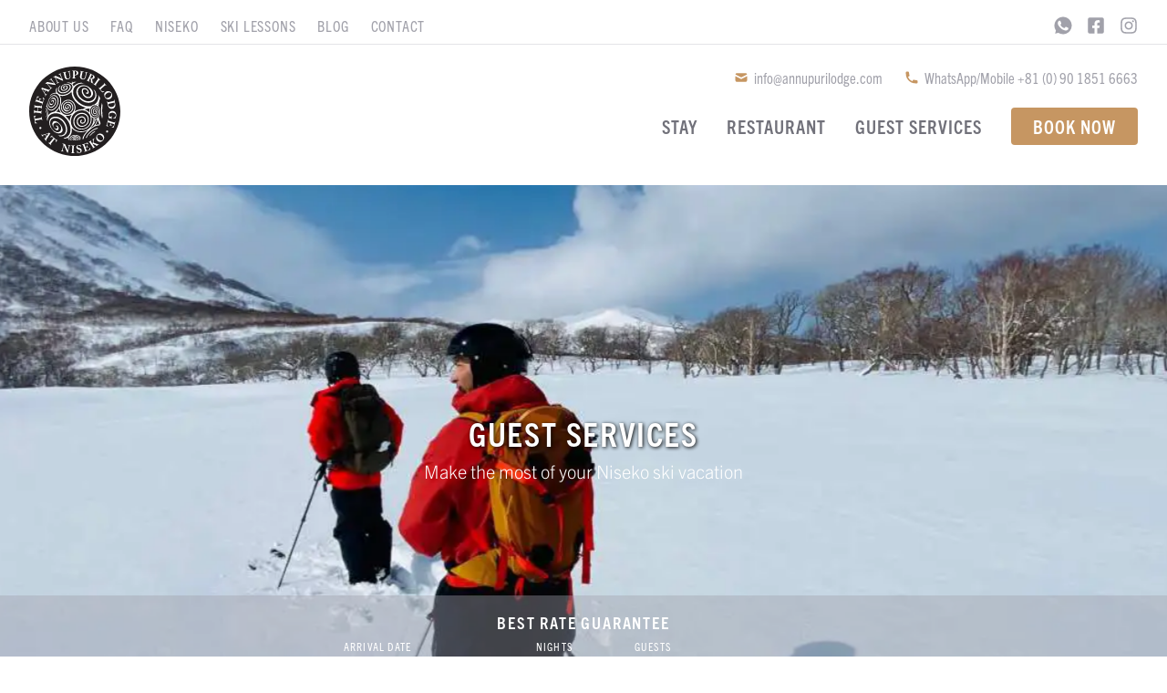

--- FILE ---
content_type: text/html; charset=UTF-8
request_url: https://annupurilodge.com/services
body_size: 7369
content:
<!doctype html>

<html lang="en">

<head>

<meta charset="UTF-8">
<meta name="viewport" content="width=device-width, initial-scale=1">
<meta name="google-site-verification" content="-OIc0Mkxtfs9nda3t7UdYLW6fcDiQ_IsKCjYyobuiB4" />
	

	
<title>Guest Services | The Annupuri Lodge at Niseko</title>
<meta name="description" content="Make the most of your Niseko ski vacation. Our staff intimately understand Niseko and what makes this area so special for our guests." />
<meta property="fb:app_id" content="">
<meta property="og:url" content="https://annupurilodge.com/services" />
<meta property="og:type" content="website" />
<meta property="og:title" content="Guest Services" />
<meta property="og:image" content="https://d2alki747tutsu.cloudfront.net/guest-services/Backcountry-Niseko.jpg" />
<meta property="og:description" content="Make the most of your Niseko ski vacation. Our staff intimately understand Niseko and what makes this area so special for our guests." />
<meta property="og:site_name" content="The Annupuri Lodge at Niseko" />
<meta property="og:locale" content="en" />
<meta property="og:locale:alternate" content="en" />

<meta name="twitter:card" content="summary_large_image" />
<meta name="twitter:site" content="" />
<meta name="twitter:url" content="https://annupurilodge.com/services" />
<meta name="twitter:title" content="Guest Services" />
<meta name="twitter:description" content="Make the most of your Niseko ski vacation. Our staff intimately understand Niseko and what makes this area so special for our guests." />
<meta name="twitter:image" content="https://d2alki747tutsu.cloudfront.net/guest-services/Backcountry-Niseko.jpg" />
<link rel="home" href="https://annupurilodge.com" />
<link rel="canonical" href="https://annupurilodge.com/services">

<link rel="apple-touch-icon" href="https://annupurilodge.com/apple-touch-icon.png">
<link href="https://annupurilodge.com/favicon.ico" type="image/x-icon" rel="shortcut icon">

<link rel="stylesheet" href="/assets/css/app.1733451704.css">
<link rel="stylesheet" href="/assets/css/pikaday.1733451704.css">

<link rel="preconnect" href="https://d2alki747tutsu.cloudfront.net/" crossorigin>

<link rel="preconnect" href="https://use.typekit.net/" crossorigin>
<link rel="preload" as="style" href="https://use.typekit.net/ysa4tdc.css">
<link rel="stylesheet" href="https://use.typekit.net/ysa4tdc.css">


</head>	
<body class="relative font-light " x-data="{ open: false }" :class="{ 'modal-active': open }">

<div x-cloak x-show="open" x-transition:enter="transition ease-out duration-300" x-transition:enter-start="transform opacity-0 scale-100" x-transition:enter-end="transform opacity-100 scale-100" x-transition:leave="transition ease-in duration-100" x-transition:leave-start="transform opacity-100 scale-100" x-transition:leave-end="transform opacity-0 scale-100" class="absolute top-0 left-0 w-full h-full bg-zinc-900 h-screen text-zinc-100 py-12 z-30 overflow-hidden">
	
	<div class="wrap pt-6">
		
		<ul class="font-display font-bold uppercase tracking-widest text-rust text-xl space-y-2">
			<li class="transition duration-300 ease-in hover:text-rust"><a href="https://annupurilodge.com/">Home</a></li>
			<li class="text-red transition duration-300 ease-in hover:text-rust"><a href="https://annupurilodge.com/niseko-accommodation">Stay</a></li>
			<li class="text-red transition duration-300 ease-in hover:text-rust"><a href="https://annupurilodge.com/restaurant">Restaurant</a></li>					
			<li class="transition duration-300 ease-in hover:text-rust"><a href="https://annupurilodge.com/services">Guest Services</a></li>
			<li class="transition duration-300 ease-in hover:text-rust"><a href="https://annupurilodge.com/faq">FAQ</a></li>
			<li class="transition duration-300 ease-in hover:text-rust"><a href="https://annupurilodge.com/blog">Blog</a></li>
			<li class="transition duration-300 ease-in hover:text-rust"><a href="https://annupurilodge.com/enquiry">Contact</a></li>
		</ul>
		
		<div class="grid grid-cols-2 pt-12">
			<ul class="text-zinc-300 space-y-2">
				<li class="transition duration-300 ease-in hover:text-white"><a href="https://annupurilodge.com/about">About Us</a></li>
				<li class="transition duration-300 ease-in hover:text-white"><a href="https://annupurilodge.com/gallery">Gallery</a></li>			
				<li class="transition duration-300 ease-in hover:text-white"><a href="https://annupurilodge.com/niseko">Niseko</a></li>
				<li class="transition duration-300 ease-in hover:text-white"><a href="https://www.nisekowinterlab.com" target="_blank" rel="noopener">Ski/Snowboard Lessons &amp; Guiding</a></li>
			</ul>
			<ul class="text-white space-y-2">
				<li class="transition duration-300 ease-in hover:text-white"><a href="https://annupurilodge.com/access">Access</a></li>
				<li class="transition duration-300 ease-in hover:text-white"><a href="https://annupurilodge.com/terms">Terms &amp; Conditions</a></li>
				<li class="transition duration-300 ease-in hover:text-white"><a href="https://annupurilodge.com/privacy">Privacy Policy</a></li>
			</ul>
		</div>
		
	</div>

</div>
		
<header class="relative pt-4">
	<div class="wrap flex justify-between zpt-4 pb-2 border-b border-zinc-200">
		<div class="md:hidden">
			<button 
	type="button" 
	x-on:click="open = ! open"
	class="flex items-center text-zinc-400 focus:outline-none focus:border-gray-300
	absolute top-3 left-4 z-50" style="z-index:999 !important;">
	<svg x-show="!open" xmlns="http://www.w3.org/2000/svg" 
		class="transition block flex-shrink-0 md:hidden 
		w-[28px] max-w-[28px] h-[28px]
		hover:cursor-pointer " fill="none" viewBox="0 0 24 24" stroke="currentColor">
		<path stroke-linecap="round" stroke-linejoin="round" stroke-width="2" d="M4 6h16M4 12h16M4 18h16" />	</svg>
	<svg x-cloak x-show="open" xmlns="http://www.w3.org/2000/svg" 
		class="transition block flex-shrink-0 md:hidden
		w-[28px] max-w-[28px] h-[28px]
		hover:cursor-pointer" 
		fill="none" viewBox="0 0 24 24" stroke="currentColor">
		<path stroke-linecap="round" stroke-linejoin="round" stroke-width="2" d="M6 18L18 6M6 6l12 12" />  
	</svg>
</button>		</div>
		<ul class="hidden md:flex font-display tracking-wider uppercase space-x-6 text-zinc-400">
			<li class="transition duration-300 ease-in hover:text-rust"><a href="https://annupurilodge.com/about">About Us</a></li>
			<li class="transition duration-300 ease-in hover:text-rust"><a href="https://annupurilodge.com/faq">FAQ</a></li>
			<li class="transition duration-300 ease-in hover:text-rust"><a href="https://annupurilodge.com/niseko">Niseko</a></li>
			<li class="transition duration-300 ease-in hover:text-rust"><a href="https://www.nisekowinterlab.com" target="_blank" rel="noopener">Ski Lessons</a></li>
			<li class="transition duration-300 ease-in hover:text-rust"><a href="https://annupurilodge.com/blog">Blog</a></li>
			<li class="transition duration-300 ease-in hover:text-rust"><a href="https://annupurilodge.com/enquiry">Contact</a></li>
		</ul>
		<ul class="flex text-zinc-400">
			<li class="controls flex items-center"><a href="https://wa.link/f064j6" target="_blank"  rel="noopener noreferrer" title="Chat with us on WhatsApp"><svg class="w-5 h-5 fill-current transition ease-in duration-500 hover:fill-rust" viewBox="0 0 24 24"><path d="M20.0583,3.9473C17.9275,1.8031,15.0274,.6005,12.0045,.6076,5.7206,.6076,.6104,5.716,.6082,11.995c-.0031,2.144,.6007,4.2452,1.7416,6.0606l.271,.4309-1.151,4.2021,4.3117-1.1305,.4163,.2467c1.7487,1.0378,3.7536,1.5866,5.7982,1.5877h.0043c6.2789,0,11.3892-5.109,11.3916-11.3883,.0096-3.0231-1.1908-5.9242-3.3334-8.0568Zm-1.3534,12.9435c-.2852,.7997-1.6832,1.5711-2.3113,1.6281s-1.2168,.2839-4.1096-.8569c-3.481-1.3727-5.6791-4.9406-5.8501-5.1693-.171-.2288-1.3982-1.8569-1.3982-3.5417s.885-2.5133,1.1987-2.8561c.3137-.3427,.6848-.4284,.9132-.4284l.6565,.008c.2438,.0099,.5139,.0214,.7706,.5916v.0002c.3044,.6773,.9698,2.371,1.0555,2.5422,.0856,.1711,.1424,.3716,.0285,.5998-.114,.2282-.1705,.371-.342,.5709-.1716,.1999-.3603,.4463-.514,.5998-.1717,.1706-.3505,.3562-.1505,.6987,.2001,.3426,.8873,1.4637,1.9053,2.3714,1.3084,1.1667,2.4112,1.5285,2.7539,1.6997,.3428,.1711,.5423,.1424,.7421-.0861,.1999-.2286,.8554-.9996,1.084-1.3423,.2286-.3428,.4568-.2859,.7706-.1716,.3139,.1144,1.9973,.9428,2.3401,1.1141,.3427,.1714,.5711,.2565,.6566,.3998,.0855,.1432,.0853,.8283-.1999,1.6281Z"/></svg></a></li>
			<li class="controls flex items-center ml-4"><a href="https://www.facebook.com/AnnupuriLodgeInNiseko" target="_blank"  rel="noopener noreferrer" title="Follow us on Facebook"><svg class="w-5 h-5 fill-current transition ease-in duration-500 hover:fill-rust" viewBox="0 0 24 24"><svg xmlns="http://www.w3.org/2000/svg" viewBox="0 0 448 512"><path d="M400 32H48A48 48 0 0 0 0 80v352a48 48 0 0 0 48 48h137.25V327.69h-63V256h63v-54.64c0-62.15 37-96.48 93.67-96.48 27.14 0 55.52 4.84 55.52 4.84v61h-31.27c-30.81 0-40.42 19.12-40.42 38.73V256h68.78l-11 71.69h-57.78V480H400a48 48 0 0 0 48-48V80a48 48 0 0 0-48-48z"/></svg></svg></a></li>
			<li class="controls flex items-center ml-4"><a href="https://instagram.com/annupurilodge" target="_blank"  rel="noopener noreferrer" title="Follow us on Instagram"><svg class="w-5 h-5 fill-current transition ease-in duration-500 hover:fill-rust" viewBox="0 0 24 24"><svg xmlns="http://www.w3.org/2000/svg" viewBox="0 0 448 512"><path d="M224.1 141c-63.6 0-114.9 51.3-114.9 114.9s51.3 114.9 114.9 114.9S339 319.5 339 255.9 287.7 141 224.1 141zm0 189.6c-41.1 0-74.7-33.5-74.7-74.7s33.5-74.7 74.7-74.7 74.7 33.5 74.7 74.7-33.6 74.7-74.7 74.7zm146.4-194.3c0 14.9-12 26.8-26.8 26.8-14.9 0-26.8-12-26.8-26.8s12-26.8 26.8-26.8 26.8 12 26.8 26.8zm76.1 27.2c-1.7-35.9-9.9-67.7-36.2-93.9-26.2-26.2-58-34.4-93.9-36.2-37-2.1-147.9-2.1-184.9 0-35.8 1.7-67.6 9.9-93.9 36.1s-34.4 58-36.2 93.9c-2.1 37-2.1 147.9 0 184.9 1.7 35.9 9.9 67.7 36.2 93.9s58 34.4 93.9 36.2c37 2.1 147.9 2.1 184.9 0 35.9-1.7 67.7-9.9 93.9-36.2 26.2-26.2 34.4-58 36.2-93.9 2.1-37 2.1-147.8 0-184.8zM398.8 388c-7.8 19.6-22.9 34.7-42.6 42.6-29.5 11.7-99.5 9-132.1 9s-102.7 2.6-132.1-9c-19.6-7.8-34.7-22.9-42.6-42.6-11.7-29.5-9-99.5-9-132.1s-2.6-102.7 9-132.1c7.8-19.6 22.9-34.7 42.6-42.6 29.5-11.7 99.5-9 132.1-9s102.7-2.6 132.1 9c19.6 7.8 34.7 22.9 42.6 42.6 11.7 29.5 9 99.5 9 132.1s2.7 102.7-9 132.1z"/></svg></svg></a></li>
					</ul>
	</div>
	<div class="main-nav wrap pt-6 pb-8 flex justify-between">
		<div class="mx-auto md:m-0">
			<a href="https://annupurilodge.com/"><img src="/assets/svg/annupuri-lodge-logo.svg?v=2" alt="Logo" class="masthead-logo w-[100px] h-auto"></a>
		</div>
		<div class="hidden md:flex flex-col">
			<ul class="flex self-end space-x-6 font-display text-rust mb-7">
				<li class="flex items-center">
					<svg class="w-4 h-4 mr-1.5 fill-current transition ease-in duration-500 hover:fill-rust" viewBox="0 0 20 20"><path d="M2.003 5.884L10 9.882l7.997-3.998A2 2 0 0016 4H4a2 2 0 00-1.997 1.884z" />
	<path d="M18 8.118l-8 4-8-4V14a2 2 0 002 2h12a2 2 0 002-2V8.118z" /></svg><a class="text-zinc-400 transition ease-in duration-500 hover:text-rust" href="/cdn-cgi/l/email-protection#630a0d050c23020d0d161316110a0f0c0704064d000c0e"><span class="__cf_email__" data-cfemail="a3cacdc5cce3c2cdcdd6d3d6d1cacfccc7c4c68dc0ccce">[email&#160;protected]</span></a></li>
				<li class="flex items-center"><svg class="w-4 h-4 mr-1.5 fill-current transition ease-in duration-500 hover:fill-rust" viewBox="0 0 20 20"><path d="M2 3a1 1 0 011-1h2.153a1 1 0 01.986.836l.74 4.435a1 1 0 01-.54 1.06l-1.548.773a11.037 11.037 0 006.105 6.105l.774-1.548a1 1 0 011.059-.54l4.435.74a1 1 0 01.836.986V17a1 1 0 01-1 1h-2C7.82 18 2 12.18 2 5V3z" /></svg><span class="text-zinc-400">
											<a href="https://wa.link/f064j6" target="_blank"  rel="noopener noreferrer" title="Chat with us on WhatsApp">
						WhatsApp/Mobile +81 (0) 90 1851 6663
						</a>
										
				</span></li>
			</ul>
			<nav>
				<ul class="flex text-xl text-zinc-500 font-display font-bold uppercase tracking-wider">
					<li class="transition duration-300 ease-in hover:text-rust"><a href="https://annupurilodge.com/niseko-accommodation">Stay</a></li>
					<li class="ml-8 transition duration-300 ease-in hover:text-rust"><a href="https://annupurilodge.com/restaurant">Restaurant</a></li>
					<li class="ml-8 transition duration-300 ease-in hover:text-rust"><a href="https://annupurilodge.com/services">Guest Services</a></li>
					<li class="ml-8"><a class="px-6 py-2 bg-rust-500 text-white rounded transition ease-in duration-500 hover:bg-rust-600" href="https://stay.annupurilodge.com/search/listing/4028808c16938499011693849f910001?sv=1&i18n=en" target="_blank" rel="noopener">Book Now</a></li>
					</div>
				</ul>
			</nav>
		</div>
	</div>
</header>

	<div class="relative overflow-hidden">
			<picture>
	<source srcset="https://d2alki747tutsu.cloudfront.net/guest-services/_1536x1152_crop_center-center_61_line/Backcountry-Niseko.jpg.webp 1536w, https://d2alki747tutsu.cloudfront.net/guest-services/_3072x2304_crop_center-center_61_line/Backcountry-Niseko.jpg.webp 3072w, https://d2alki747tutsu.cloudfront.net/guest-services/_1280x720_crop_center-center_61_line/Backcountry-Niseko.jpg.webp 1280w, https://d2alki747tutsu.cloudfront.net/guest-services/_2560x1920_crop_center-center_61_line/Backcountry-Niseko.jpg.webp 2560w, https://d2alki747tutsu.cloudfront.net/guest-services/_1024x768_crop_center-center_82_line/Backcountry-Niseko.jpg.webp 1024w, https://d2alki747tutsu.cloudfront.net/guest-services/_2048x1536_crop_center-center_61_line/Backcountry-Niseko.jpg.webp 2048w, https://d2alki747tutsu.cloudfront.net/guest-services/_768x576_crop_center-center_82_line/Backcountry-Niseko.jpg.webp 768w, https://d2alki747tutsu.cloudfront.net/guest-services/_640x360_crop_center-center_82_line/Backcountry-Niseko.jpg.webp 640w" 
		sizes="100vw"
		loading="eager"
		type="image/webp" 
		class="kb w-full max-w-full h-[360px] sm:h-[420px] md:h-[580px] object-cover object-center"
		alt="Backcountry Niseko" />
	<img src="https://d2alki747tutsu.cloudfront.net/guest-services/_1536x1152_crop_center-center_61_line/Backcountry-Niseko.jpg"
		srcset="https://d2alki747tutsu.cloudfront.net/guest-services/_1536x1152_crop_center-center_61_line/Backcountry-Niseko.jpg 1536w, https://d2alki747tutsu.cloudfront.net/guest-services/_3072x2304_crop_center-center_61_line/Backcountry-Niseko.jpg 3072w, https://d2alki747tutsu.cloudfront.net/guest-services/_1280x720_crop_center-center_61_line/Backcountry-Niseko.jpg 1280w, https://d2alki747tutsu.cloudfront.net/guest-services/_2560x1920_crop_center-center_61_line/Backcountry-Niseko.jpg 2560w, https://d2alki747tutsu.cloudfront.net/guest-services/_1024x768_crop_center-center_82_line/Backcountry-Niseko.jpg 1024w, https://d2alki747tutsu.cloudfront.net/guest-services/_2048x1536_crop_center-center_61_line/Backcountry-Niseko.jpg 2048w, https://d2alki747tutsu.cloudfront.net/guest-services/_768x576_crop_center-center_82_line/Backcountry-Niseko.jpg 768w, https://d2alki747tutsu.cloudfront.net/guest-services/_640x360_crop_center-center_82_line/Backcountry-Niseko.jpg 640w"
		loading="eager"
		sizes="100vw" 
		class="kb w-full max-w-full h-[360px] sm:h-[420px] md:h-[580px] object-cover object-center"
		alt="Backcountry Niseko" />
</picture>	<div class="absolute w-full top-[30%] md:inset-0 text-white flex flex-col justify-center text-center wow animate-animated animate-fadeIn">
		<h1 class="font-bold font-display uppercase text-3xl lg:text-4xl tracking-wider px-4 md:px-16 xl:px-48" style="text-shadow:  1px 1px 4px #000;">
			Guest Services
		</h1>
					<p class="text-base md:text-xl pt-2">Make the most of your Niseko ski vacation</p>
			</div>
			<div class="bg-zinc-400 md:bg-zinc-400/40 relative md:absolute md:inset-x-0 md:bottom-0 z-20 md:w-full">
			<div class="wrap py-4 z-50 font-display" style="z-index:999 !important;">
	
			<p class="uppercase font-display tracking-widest font-bold text-white md:text-center md:text-lg mb-1">Best Rate Guarantee</p>
		
	<form autocomplete="off" class="flex justify-center flex-wrap sm:flex-no-wrap" method="get" target="_blank" rel="noopener" action="https://stay.annupurilodge.com/search/listing/4028808c16938499011693849f910001?sv=1">
		
		<input type="hidden" name="i18n" value="en">
		
		<div class="flex-grow w-full sm:mr-2 sm:w-auto mb-2 sm:mb-0 sm:flex-grow-0">
			<label class="font-light text-xs text-white uppercase tracking-widest block mb-2">Arrival Date</label>
			<div class="relative">
				<div class="flex absolute inset-y-0 left-0 items-center pl-3 pointer-events-none">
					<svg class="w-5 h-5 text-zinc-400" stroke="currentColor" fill="none" viewBox="0 0 24 24" xmlns="http://www.w3.org/2000/svg"><path stroke-linecap="round" stroke-linejoin="round" stroke-width="2" d="M8 7V3m8 4V3m-9 8h10M5 21h14a2 2 0 002-2V7a2 2 0 00-2-2H5a2 2 0 00-2 2v12a2 2 0 002 2z" /></svg>
				</div>
				<input required type="text" name="ci" id="ci" class="datepicker border-zinc-300 text-zinc-500 placeholder-zinc-500 text-sm rounded-md focus:ring-rust focus:border-rust block w-full pl-10 py-2.5" placeholder="Select date">
			</div>
		</div>
		
		<div class="mr-2 flex-grow md:flex-grow-0">
			<label class="font-light text-xs text-white uppercase tracking-widest block mb-2">Nights</label>
			<select required name="n" class="mt-1 block w-full md:w-[100px] pl-3 pr-10 py-2.5 text-zinc-500 text-sm border-zinc-300 focus:outline-none focus:ring-taiga-blue focus:border-taiga-blue rounded-md">
				<option disabled value>Nights</option>
				<option value="1">1</option>
				<option selected value="2">2</option>
				<option value="3">3</option>
				<option value="4">4</option>
				<option value="5">5</option>
				<option value="6">6</option>
				<option value="7">7</option>
				<option value="8">8</option>
				<option value="9">9</option>
				<option value="10">10</option>
				<option value="11">11</option>
				<option value="12">12</option>
				<option value="13">13</option>
				<option value="14">14</option>
			</select>
		</div>
		
		<div class="mr-2 flex-grow md:flex-grow-0">
			<label class="font-light text-xs text-white uppercase tracking-widest block mb-2">Guests</label>
			<select required name="g" class="mt-1 block w-full md:w-[100px] pl-3 pr-10 py-2.5 text-zinc-500 text-sm border-zinc-300 focus:outline-none focus:ring-taiga-blue focus:border-taiga-blue rounded-md">
				<option disabled value>Guests</option>
				<option value="1">1</option>
				<option selected value="2">2</option>
													<option value="3">3</option>
									<option value="4">4</option>
									<option value="5">5</option>
									<option value="6">6</option>
									<option value="7">7</option>
									<option value="8">8</option>
									<option value="9">9</option>
									<option value="10">10</option>
							</select>
		</div>
		
		<div class="self-end mt-4 md:mt-0">
			<button type="submit" class="inline-flex justify-center py-2.5 px-6 border border-rust text-sm rounded-md text-white bg-rust transition duration-500 ease-in hover:bg-rust-600 uppercase tracking-widest">
				Search
			  </button>
		</div>
		
	</form>
	
</div>


		</div>
	</div>	
	<section class="bg-rust wood-rust">
		<div class="wrap md:px-4 lg:px-24 xl:px-48 py-16 text-center">
			<div class="text-lg md:text-xl lg:text-2xl leading-6 text-white"><p>Our staff intimately understand Niseko and what makes this area so special for our guests. The wide range of guest services and information available will ensure a truly memorable, relaxing Japan ski holiday.</p></div>
		</div>	
	</section>
	
		
		<div class="bg-rust lg:flex flex-row odd:flex-row-reverse odd:bg-zinc-800 text-white reverse">
						<div class="w-full lg:w-1/2 flex flex-col justify-center px-4 py-12 lg:p-16 space-y-8 wow animate-animated animate-fadeInUp">
														<img src="https://d2alki747tutsu.cloudfront.net/logos/niseko-winterlab-logo-reverse.svg" alt="Niseko winterlab logo reverse" class="max-w-[240px]">
							
				<div class="content-block-text prose max-w-none leading-6">
					<p><strong>Our mission is simple: to share the best of our sport and the area we know and love with our valued guests. </strong>Established in 2009, Niseko Winterlab is Annupuri’s English-speaking Ski and Snowboard School. We now cover the entire Niseko United area, offering expert instruction in Annupuri and Hirafu, as well as backcountry guiding and tours of more remote powder spots.</p>
				</div>
									<a class="cta inline-block self-start text-sm px-6 py-3 font-display uppercase tracking-wider transition duration-300 ease-in hover:text-white" href="https://www.nisekowinterlab.com"
										  target="_blank"
					  rel="noopener noreferrer"
					>
						Visit Site
					</a>	
							</div>
			<figure class="w-full lg:w-1/2 wow animate-animated animate-fadeIn">
									
				<picture>
	<source srcset="https://d2alki747tutsu.cloudfront.net/general/_1536x864_crop_center-center_61_line/DSC00546.jpg.webp 1536w, https://d2alki747tutsu.cloudfront.net/general/_3072x1728_crop_center-center_61_line/DSC00546.jpg.webp 3072w, https://d2alki747tutsu.cloudfront.net/general/_1280x720_crop_center-center_61_line/DSC00546.jpg.webp 1280w, https://d2alki747tutsu.cloudfront.net/general/_2560x1440_crop_center-center_61_line/DSC00546.jpg.webp 2560w, https://d2alki747tutsu.cloudfront.net/general/_1024x576_crop_center-center_82_line/DSC00546.jpg.webp 1024w, https://d2alki747tutsu.cloudfront.net/general/_2048x1152_crop_center-center_61_line/DSC00546.jpg.webp 2048w, https://d2alki747tutsu.cloudfront.net/general/_768x432_crop_center-center_82_line/DSC00546.jpg.webp 768w, https://d2alki747tutsu.cloudfront.net/general/_640x360_crop_center-center_82_line/DSC00546.jpg.webp 640w" 
		sizes="100vw"
		loading="lazy"
		type="image/webp" 
		class="w-full h-full max-w-full object-cover"
		alt="DSC00546" />
	<img src="https://d2alki747tutsu.cloudfront.net/general/_1536x864_crop_center-center_61_line/DSC00546.jpg"
		srcset="https://d2alki747tutsu.cloudfront.net/general/_1536x864_crop_center-center_61_line/DSC00546.jpg 1536w, https://d2alki747tutsu.cloudfront.net/general/_3072x1728_crop_center-center_61_line/DSC00546.jpg 3072w, https://d2alki747tutsu.cloudfront.net/general/_1280x720_crop_center-center_61_line/DSC00546.jpg 1280w, https://d2alki747tutsu.cloudfront.net/general/_2560x1440_crop_center-center_61_line/DSC00546.jpg 2560w, https://d2alki747tutsu.cloudfront.net/general/_1024x576_crop_center-center_82_line/DSC00546.jpg 1024w, https://d2alki747tutsu.cloudfront.net/general/_2048x1152_crop_center-center_61_line/DSC00546.jpg 2048w, https://d2alki747tutsu.cloudfront.net/general/_768x432_crop_center-center_82_line/DSC00546.jpg 768w, https://d2alki747tutsu.cloudfront.net/general/_640x360_crop_center-center_82_line/DSC00546.jpg 640w"
		loading="lazy"
		sizes="100vw" 
		class="w-full h-full max-w-full object-cover"
		alt="DSC00546" />
</picture>			</figure>
		</div>
	
		
		<div class="bg-rust lg:flex flex-row odd:flex-row-reverse odd:bg-zinc-800 text-white regular wood-rust">
						<div class="w-full lg:w-1/2 flex flex-col justify-center px-4 py-12 lg:p-16 space-y-8 wow animate-animated animate-fadeInUp">
									<h2 class="text-2xl font-bold font-display uppercase tracking-wider">Shuttle Bus &amp; Guest Services Reservations</h2>
					<div class="w-[140px] border-t rule"></div>
							
				<div class="content-block-text prose max-w-none leading-6">
					<p>Booking private or public transfers, rental equipment and ski lessons ahead of your arrival means everything will go smoothly when you get here, so you can get straight into the powder!</p>
				</div>
									<a class="cta inline-block self-start text-sm px-6 py-3 font-display uppercase tracking-wider transition duration-300 ease-in hover:text-white" href="https://annupurilodge.com/reservation"
					>
						Book Now
					</a>	
							</div>
			<figure class="w-full lg:w-1/2 wow animate-animated animate-fadeIn">
									
				<picture>
	<source srcset="https://d2alki747tutsu.cloudfront.net/guest-services/_1536x1152_crop_center-center_61_line/Taking-a-ski-lesson.jpg.webp 1536w, https://d2alki747tutsu.cloudfront.net/guest-services/_3072x2304_crop_center-center_61_line/Taking-a-ski-lesson.jpg.webp 3072w, https://d2alki747tutsu.cloudfront.net/guest-services/_1280x720_crop_center-center_61_line/Taking-a-ski-lesson.jpg.webp 1280w, https://d2alki747tutsu.cloudfront.net/guest-services/_2560x1920_crop_center-center_61_line/Taking-a-ski-lesson.jpg.webp 2560w, https://d2alki747tutsu.cloudfront.net/guest-services/_1024x768_crop_center-center_82_line/Taking-a-ski-lesson.jpg.webp 1024w, https://d2alki747tutsu.cloudfront.net/guest-services/_2048x1536_crop_center-center_61_line/Taking-a-ski-lesson.jpg.webp 2048w, https://d2alki747tutsu.cloudfront.net/guest-services/_768x576_crop_center-center_82_line/Taking-a-ski-lesson.jpg.webp 768w, https://d2alki747tutsu.cloudfront.net/guest-services/_640x360_crop_center-center_82_line/Taking-a-ski-lesson.jpg.webp 640w" 
		sizes="100vw"
		loading="lazy"
		type="image/webp" 
		class="w-full h-full max-w-full object-cover"
		alt="Taking a ski lesson" />
	<img src="https://d2alki747tutsu.cloudfront.net/guest-services/_1536x1152_crop_center-center_61_line/Taking-a-ski-lesson.jpg"
		srcset="https://d2alki747tutsu.cloudfront.net/guest-services/_1536x1152_crop_center-center_61_line/Taking-a-ski-lesson.jpg 1536w, https://d2alki747tutsu.cloudfront.net/guest-services/_3072x2304_crop_center-center_61_line/Taking-a-ski-lesson.jpg 3072w, https://d2alki747tutsu.cloudfront.net/guest-services/_1280x720_crop_center-center_61_line/Taking-a-ski-lesson.jpg 1280w, https://d2alki747tutsu.cloudfront.net/guest-services/_2560x1920_crop_center-center_61_line/Taking-a-ski-lesson.jpg 2560w, https://d2alki747tutsu.cloudfront.net/guest-services/_1024x768_crop_center-center_82_line/Taking-a-ski-lesson.jpg 1024w, https://d2alki747tutsu.cloudfront.net/guest-services/_2048x1536_crop_center-center_61_line/Taking-a-ski-lesson.jpg 2048w, https://d2alki747tutsu.cloudfront.net/guest-services/_768x576_crop_center-center_82_line/Taking-a-ski-lesson.jpg 768w, https://d2alki747tutsu.cloudfront.net/guest-services/_640x360_crop_center-center_82_line/Taking-a-ski-lesson.jpg 640w"
		loading="lazy"
		sizes="100vw" 
		class="w-full h-full max-w-full object-cover"
		alt="Taking a ski lesson" />
</picture>			</figure>
		</div>
	
		
		<div class="bg-rust lg:flex flex-row odd:flex-row-reverse odd:bg-zinc-800 text-white reverse">
						<div class="w-full lg:w-1/2 flex flex-col justify-center px-4 py-12 lg:p-16 space-y-8 wow animate-animated animate-fadeInUp">
									<h2 class="text-2xl font-bold font-display uppercase tracking-wider">Niseko Area Guide</h2>
					<div class="w-[140px] border-t rule"></div>
							
				<div class="content-block-text prose max-w-none leading-6">
					<p>Our Lodge is perfectly situated at the foot of the Annupuri Ski Resort and Annupuri Lodge guests have unrivalled access to meters of champagne powder in the resort and backcountry within minutes of leaving the lodge door. </p>
				</div>
									<a class="cta inline-block self-start text-sm px-6 py-3 font-display uppercase tracking-wider transition duration-300 ease-in hover:text-white" href="https://annupurilodge.com/niseko"
					>
						View Guide
					</a>	
							</div>
			<figure class="w-full lg:w-1/2 wow animate-animated animate-fadeIn">
									
				<picture>
	<source srcset="https://d2alki747tutsu.cloudfront.net/general/_1536x1146_crop_center-center_61_line/Yotei-HiRes.jpg.webp 1536w, https://d2alki747tutsu.cloudfront.net/general/_3072x2293_crop_center-center_61_line/Yotei-HiRes.jpg.webp 3072w, https://d2alki747tutsu.cloudfront.net/general/_1280x720_crop_center-center_61_line/Yotei-HiRes.jpg.webp 1280w, https://d2alki747tutsu.cloudfront.net/general/_2560x1910_crop_center-center_61_line/Yotei-HiRes.jpg.webp 2560w, https://d2alki747tutsu.cloudfront.net/general/_1024x764_crop_center-center_82_line/Yotei-HiRes.jpg.webp 1024w, https://d2alki747tutsu.cloudfront.net/general/_2048x1528_crop_center-center_61_line/Yotei-HiRes.jpg.webp 2048w, https://d2alki747tutsu.cloudfront.net/general/_768x573_crop_center-center_82_line/Yotei-HiRes.jpg.webp 768w, https://d2alki747tutsu.cloudfront.net/general/_640x360_crop_center-center_82_line/Yotei-HiRes.jpg.webp 640w" 
		sizes="100vw"
		loading="lazy"
		type="image/webp" 
		class="w-full h-full max-w-full object-cover"
		alt="Yotei Hi Res" />
	<img src="https://d2alki747tutsu.cloudfront.net/general/_1536x1146_crop_center-center_61_line/Yotei-HiRes.jpg"
		srcset="https://d2alki747tutsu.cloudfront.net/general/_1536x1146_crop_center-center_61_line/Yotei-HiRes.jpg 1536w, https://d2alki747tutsu.cloudfront.net/general/_3072x2293_crop_center-center_61_line/Yotei-HiRes.jpg 3072w, https://d2alki747tutsu.cloudfront.net/general/_1280x720_crop_center-center_61_line/Yotei-HiRes.jpg 1280w, https://d2alki747tutsu.cloudfront.net/general/_2560x1910_crop_center-center_61_line/Yotei-HiRes.jpg 2560w, https://d2alki747tutsu.cloudfront.net/general/_1024x764_crop_center-center_82_line/Yotei-HiRes.jpg 1024w, https://d2alki747tutsu.cloudfront.net/general/_2048x1528_crop_center-center_61_line/Yotei-HiRes.jpg 2048w, https://d2alki747tutsu.cloudfront.net/general/_768x573_crop_center-center_82_line/Yotei-HiRes.jpg 768w, https://d2alki747tutsu.cloudfront.net/general/_640x360_crop_center-center_82_line/Yotei-HiRes.jpg 640w"
		loading="lazy"
		sizes="100vw" 
		class="w-full h-full max-w-full object-cover"
		alt="Yotei Hi Res" />
</picture>			</figure>
		</div>
	
		
		

<footer class="wood-zinc relative bg-zinc-800 pt-20 pb-8 text-zinc-200">
	<div class="wrap grid grid-cols-2 md:grid-cols-3 lg:grid-cols-4 gap-12 z-10">
		<div>
			<ul class="space-y-3 text-sm">
				<li class="transition duration-300 ease-in hover:text-rust"><a href="https://annupurilodge.com/niseko-accommodation">Stay</a></li>
				<li class="transition duration-300 ease-in hover:text-rust"><a href="https://annupurilodge.com/gallery">Gallery</a></li>
				<li class="transition duration-300 ease-in hover:text-rust"><a href="https://annupurilodge.com/faq">FAQ</a></li>
				<li class="transition duration-300 ease-in hover:text-rust"><a href="https://annupurilodge.com/access">Access</a></li>
				<li class="transition duration-300 ease-in hover:text-rust"><a href="https://annupurilodge.com/terms">Terms &amp; Conditions</a></li>
				<li class="transition duration-300 ease-in hover:text-rust"><a href="https://annupurilodge.com/privacy">Privacy Policy</a></li>
			</ul>
		</div>
		<div>
			<ul class="space-y-3 text-sm">
				<li class="transition duration-300 ease-in hover:text-rust"><a href="https://annupurilodge.com/services">Guest Services</a></li>
				<li class="transition duration-300 ease-in hover:text-rust"><a href="https://annupurilodge.com/restaurant">Restaurant</a></li>
				<li class="transition duration-300 ease-in hover:text-rust"><a href="https://annupurilodge.com/niseko">Niseko Area Guide</a></li>
				<li class="transition duration-300 ease-in hover:text-rust"><a href="https://www.nisekowinterlab.com" target="_blank" rel="noopener">Ski/Snowboard Lessons &amp; Guiding</a></li>
				<li class="transition duration-300 ease-in hover:text-rust"><a href="https://annupurilodge.com/about">About Us</a></li>
				<li class="transition duration-300 ease-in hover:text-rust"><a href="https://annupurilodge.com/blog">Blog</a></li>
				<li class="transition duration-300 ease-in hover:text-rust"><a href="https://annupurilodge.com/enquiry">Contact</a></li>
			</ul>
		</div>
		<div class="col-span-2 md:col-span-1 lg:col-end-6 lg:col-span-2">
			<div class="flex space-x-6 mb-6">
				<a href="https://annupurilodge.com/"><img src="/assets/svg/annupuri-lodge-logo-reverse.svg" alt="Annupuri Lodge logo" class="max-w-[80px]"></a>
				<a href="https://www.nbcnews.com/id/wbna28935836" target="_blank"  rel="noopener noreferrer"><img src="/assets/img/cn-traveler.png" alt="CN" class="max-w-[80px]"></a>
			</div>
			<div class="prose prose-invert max-w-none text-xs leading-5 text-zinc-300">
				<p><strong>The Annupuri Lodge at Niseko<br /></strong>482-2 Aza Niseko<br />Niseko, Abuta-gun<br />Hokkaido 048-1511<br />Japan </p>
<p>Email: <a href="/cdn-cgi/l/email-protection#ff96919990bf9e91918a8f8a8d9693909b989ad19c9092"><span class="__cf_email__" data-cfemail="f79e999198b7969999828782859e9b98939092d994989a">[email&#160;protected]</span></a><br />Tel: +81 (0) 136 58 32 80<br />WhatsApp/Mobile: +81 (0) 90 1851 6663<br /></p>
			</div>
		</div>
	</div>
	<div class="wrap border-zinc-700 mt-12 border-t flex flex-col-reverse xs:flex-row xs:justify-between text-xs text-zinc-400 py-6">
		<p class="mt-4 xs:mt-0">&copy; 2026 The Annupuri Lodge at Niseko. All rights reserved.<br><span class="text-[10px] text-zinc-500 block pt-1.5">Site by <a href="https://www.43north.jp" class="transition duration-300 ease-in hover:text-rust" target="_blank" rel="noopener">43 North</a></span></p>
		<ul class="flex items-center">
			<li class="controls flex items-center"><a href="https://wa.link/f064j6" target="_blank"  rel="noopener noreferrer" title="Chat with us on WhatsApp"><svg class="w-5 h-5 fill-current transition ease-in duration-500 hover:fill-rust" viewBox="0 0 24 24"><path d="M20.0583,3.9473C17.9275,1.8031,15.0274,.6005,12.0045,.6076,5.7206,.6076,.6104,5.716,.6082,11.995c-.0031,2.144,.6007,4.2452,1.7416,6.0606l.271,.4309-1.151,4.2021,4.3117-1.1305,.4163,.2467c1.7487,1.0378,3.7536,1.5866,5.7982,1.5877h.0043c6.2789,0,11.3892-5.109,11.3916-11.3883,.0096-3.0231-1.1908-5.9242-3.3334-8.0568Zm-1.3534,12.9435c-.2852,.7997-1.6832,1.5711-2.3113,1.6281s-1.2168,.2839-4.1096-.8569c-3.481-1.3727-5.6791-4.9406-5.8501-5.1693-.171-.2288-1.3982-1.8569-1.3982-3.5417s.885-2.5133,1.1987-2.8561c.3137-.3427,.6848-.4284,.9132-.4284l.6565,.008c.2438,.0099,.5139,.0214,.7706,.5916v.0002c.3044,.6773,.9698,2.371,1.0555,2.5422,.0856,.1711,.1424,.3716,.0285,.5998-.114,.2282-.1705,.371-.342,.5709-.1716,.1999-.3603,.4463-.514,.5998-.1717,.1706-.3505,.3562-.1505,.6987,.2001,.3426,.8873,1.4637,1.9053,2.3714,1.3084,1.1667,2.4112,1.5285,2.7539,1.6997,.3428,.1711,.5423,.1424,.7421-.0861,.1999-.2286,.8554-.9996,1.084-1.3423,.2286-.3428,.4568-.2859,.7706-.1716,.3139,.1144,1.9973,.9428,2.3401,1.1141,.3427,.1714,.5711,.2565,.6566,.3998,.0855,.1432,.0853,.8283-.1999,1.6281Z"/></svg></a></li>
			<li class="flex items-center ml-4"><a href="https://www.facebook.com/AnnupuriLodgeInNiseko" target="_blank"  rel="noopener noreferrer" title="Follow us on Facebook"><svg class="w-5 h-5 fill-current transition ease-in duration-500 hover:fill-rust" viewBox="0 0 24 24"><svg xmlns="http://www.w3.org/2000/svg" viewBox="0 0 448 512"><path d="M400 32H48A48 48 0 0 0 0 80v352a48 48 0 0 0 48 48h137.25V327.69h-63V256h63v-54.64c0-62.15 37-96.48 93.67-96.48 27.14 0 55.52 4.84 55.52 4.84v61h-31.27c-30.81 0-40.42 19.12-40.42 38.73V256h68.78l-11 71.69h-57.78V480H400a48 48 0 0 0 48-48V80a48 48 0 0 0-48-48z"/></svg></svg></a></li>
			<li class="flex items-center ml-4"><a href="https://instagram.com/annupurilodge" target="_blank"  rel="noopener noreferrer"  title="Follow us on Instagram"><svg class="w-5 h-5 fill-current transition ease-in duration-500 hover:fill-rust" viewBox="0 0 24 24"><svg xmlns="http://www.w3.org/2000/svg" viewBox="0 0 448 512"><path d="M224.1 141c-63.6 0-114.9 51.3-114.9 114.9s51.3 114.9 114.9 114.9S339 319.5 339 255.9 287.7 141 224.1 141zm0 189.6c-41.1 0-74.7-33.5-74.7-74.7s33.5-74.7 74.7-74.7 74.7 33.5 74.7 74.7-33.6 74.7-74.7 74.7zm146.4-194.3c0 14.9-12 26.8-26.8 26.8-14.9 0-26.8-12-26.8-26.8s12-26.8 26.8-26.8 26.8 12 26.8 26.8zm76.1 27.2c-1.7-35.9-9.9-67.7-36.2-93.9-26.2-26.2-58-34.4-93.9-36.2-37-2.1-147.9-2.1-184.9 0-35.8 1.7-67.6 9.9-93.9 36.1s-34.4 58-36.2 93.9c-2.1 37-2.1 147.9 0 184.9 1.7 35.9 9.9 67.7 36.2 93.9s58 34.4 93.9 36.2c37 2.1 147.9 2.1 184.9 0 35.9-1.7 67.7-9.9 93.9-36.2 26.2-26.2 34.4-58 36.2-93.9 2.1-37 2.1-147.8 0-184.8zM398.8 388c-7.8 19.6-22.9 34.7-42.6 42.6-29.5 11.7-99.5 9-132.1 9s-102.7 2.6-132.1-9c-19.6-7.8-34.7-22.9-42.6-42.6-11.7-29.5-9-99.5-9-132.1s-2.6-102.7 9-132.1c7.8-19.6 22.9-34.7 42.6-42.6 29.5-11.7 99.5-9 132.1-9s102.7-2.6 132.1 9c19.6 7.8 34.7 22.9 42.6 42.6 11.7 29.5 9 99.5 9 132.1s2.7 102.7-9 132.1z"/></svg></svg></a></li>
					</ul>
	</div>
</footer>
	<script data-cfasync="false" src="/cdn-cgi/scripts/5c5dd728/cloudflare-static/email-decode.min.js"></script><script src="/assets/js/alpine.min.1733451704.js"></script>
<script src="/assets/js/jquery-3.5.1.min.1733451704.js"></script>
<script src="/assets/js/wow.1733451704.js"></script>
<script src="/assets/js/moment.min.1733451704.js"></script>
<script src="/assets/js/pikaday.min.1733451704.js"></script>
<script>new WOW().init();</script>
	<script>
		$(document).ready(function () {
			var picker = new Pikaday({
				  field: $('#ci')[0],
				  minDate: new Date(),
				  format: 'YYYYMMDD'
			});
		});
	</script>	

<script defer src="https://static.cloudflareinsights.com/beacon.min.js/vcd15cbe7772f49c399c6a5babf22c1241717689176015" integrity="sha512-ZpsOmlRQV6y907TI0dKBHq9Md29nnaEIPlkf84rnaERnq6zvWvPUqr2ft8M1aS28oN72PdrCzSjY4U6VaAw1EQ==" data-cf-beacon='{"version":"2024.11.0","token":"3063406490a84a37a595762d69907640","r":1,"server_timing":{"name":{"cfCacheStatus":true,"cfEdge":true,"cfExtPri":true,"cfL4":true,"cfOrigin":true,"cfSpeedBrain":true},"location_startswith":null}}' crossorigin="anonymous"></script>
</body>

</html>

--- FILE ---
content_type: text/css
request_url: https://annupurilodge.com/assets/css/pikaday.1733451704.css
body_size: 908
content:
.pika-single {
	z-index: 9999;
	display: block;
	position: relative;
	color: #333;
	background: #fff;
	border: 1px solid #ccc;
	border-bottom-color: #ccc;
	font-family: var(--font-family);
	border-radius: 6px;
}
.pika-single.is-hidden {
	display: none;
}
.pika-single.is-bound {
	position: absolute;
	box-shadow: 0 5px 15px -5px rgba(0, 0, 0, 0.5);
}

.pika-single {
	*zoom: 1;
}
.pika-single:before,
.pika-single:after {
	content: " ";
	display: table;
}
.pika-single:after {
	clear: both;
}

.pika-lendar {
	float: left;
	width: 240px;
	margin: 8px;
}

.pika-title {
	position: relative;
	text-align: center;
}
.pika-title select {
	cursor: pointer;
	position: absolute;
	z-index: 9998;
	margin: 0;
	left: 0;
	top: 5px;
	filter: alpha(opacity=0);
	opacity: 0;
}

.pika-label {
	display: inline-block;
	*display: inline;
	position: relative;
	z-index: 9999;
	overflow: hidden;
	margin: 0;
	padding: 6px 4px;
	font-size: 16px;
	line-height: 20px;
	font-weight: bold;
	color: #333;
	background-color: #fff;
}

.pika-prev,
.pika-next {
	display: block;
	cursor: pointer;
	position: relative;
	outline: none;
	border: 0;
	padding: 0;
	width: 20px;
	height: 30px;
	text-indent: 20px;
	white-space: nowrap;
	overflow: hidden;
	background-color: transparent;
	background-position: center center;
	background-repeat: no-repeat;
	background-size: 75% 75%;
	opacity: 0.5;
	*position: absolute;
	*top: 0;
}
.pika-prev:hover,
.pika-next:hover {
	opacity: 1;
}
.pika-prev.is-disabled,
.pika-next.is-disabled {
	cursor: default;
	opacity: 0.2;
}

.pika-prev,
.is-rtl .pika-next {
	float: left;
	background-image: url("[data-uri]");
	*left: 0;
}

.pika-next,
.is-rtl .pika-prev {
	float: right;
	background-image: url("[data-uri]");
	*right: 0;
}

.pika-select {
	display: inline-block;
	*display: inline;
}

.pika-table {
	width: 100%;
	border-collapse: collapse;
	border-spacing: 0;
	border: 0;
}
.pika-table tr {
	border-bottom: 1px solid #ccc;
}
.pika-table th,
.pika-table td {
	width: 14.2857142857%;
	padding: 0;
	border: none;
}
.pika-table th {
	color: #999;
	font-size: 12px;
	line-height: 25px;
	font-weight: bold;
	text-align: center;
}
.pika-table abbr {
	border-bottom: none;
	cursor: help;
}

.pika-button {
	cursor: pointer;
	display: block;
	box-sizing: border-box;
	outline: none;
	border: 0;
	margin: 0;
	width: 100%;
	padding: 5px;
	color: #666;
	font-size: 12px;
	line-height: 15px;
	text-align: right;
	background: #f5f5f5;
}
.is-today .pika-button {
	color: #c69662;
	font-weight: bold;
}
.is-selected .pika-button {
	color: #fff;
	font-weight: bold;
	background: #c69662;
	box-shadow: inset 0 1px 3px #c69662;
	border-radius: 3px;
}
.is-disabled .pika-button,
.is-outside-current-month .pika-button {
	pointer-events: none;
	cursor: default;
	color: #999;
	opacity: 0.3;
}
.pika-button:hover {
	color: #fff;
	background: #c69662;
	box-shadow: none;
	border-radius: 3px;
}

.pika-week {
	font-size: 11px;
	color: #999;
}

.is-inrange .pika-button {
	background: #d5e9f7;
}

.is-startrange .pika-button {
	color: #fff;
	background: #6cb31d;
	box-shadow: none;
	border-radius: 3px;
}

.is-endrange .pika-button {
	color: #fff;
	background: #33aaff;
	box-shadow: none;
	border-radius: 3px;
}

input[type="color"],
input[type="date"],
input[type="datetime"],
input[type="datetime-local"],
input[type="email"],
input[type="month"],
input[type="number"],
input[type="password"],
input[type="search"],
input[type="tel"],
input[type="text"],
input[type="time"],
input[type="url"],
input[type="week"],
select:focus,
textarea {
	font-size: 16px;
}


--- FILE ---
content_type: image/svg+xml
request_url: https://annupurilodge.com/assets/svg/annupuri-lodge-logo-reverse.svg
body_size: 22381
content:
<?xml version="1.0" encoding="UTF-8"?><svg id="a" xmlns="http://www.w3.org/2000/svg" width="148.6259" height="147.6373" viewBox="0 0 148.6259 147.6373"><defs><style>.b{fill:#fff;}</style></defs><path class="b" d="M111.5328,107.6762c-.746,.8349-1.5127,1.6428-2.3084,2.4272-1.8535,1.0045-3.5274,2.3146-4.9915,3.8438-.4295,.4564-.86,.924-1.2592,1.4115-.877,.6347-1.7795,1.2359-2.7039,1.8099,.7861-1.3323,1.7869-2.5349,2.8338-3.6582,2.1203-2.2354,5.2815-5.2083,8.4293-5.8342h0Zm12.6628-26.4376c-.2524,1.4859-.5604,2.9555-.9267,4.398-.0946-.3154-.1796-.6272-.2669-.9426-.1116-.433-.2184-.8673-.3203-1.3028l-.0497-.2226c-.0837-.3675-.1639-.7448-.2366-1.1209l-.1565-.8426c-.074-.4292-.1468-.8536-.2099-1.2879l-.1163-.8536c-.86-7.0615-.689-14.4335,.9813-21.3689,.4184,1.4696,.7776,2.9727,1.0711,4.497-.8977,5.567-.9316,11.3197-.1505,16.8979,.0547,.3526,.1117,.7089,.1771,1.0615,.0607,.36,.1286,.725,.2038,1.0874h0ZM22.6265,64.1192c.0727-.4688,.1491-.9512,.2402-1.419,.2584,.1596,.5046,.3501,.7352,.5568-.171-.8499-.2767-1.7097-.3299-2.572,.2449-1.1023,.5238-2.1934,.8356-3.2735-.0424,.4169-.0714,.8276-.0908,1.2396,.0035,5.4447,2.785,12.2142,9.2092,10.8448,6.5601-1.9807,10.563-9.208,10.2841-15.9331-.49-5.0203-3.8344-10.2137-9.3573-8.0239-4.4543,2.1228-7.3656,6.8783-7.5475,11.8553,.0389,3.5691,1.8245,8.3383,6.1428,7.2361,3.9762-1.3548,6.6109-5.5659,6.5091-9.7796-.7569-7.7604-9.3124-5.6561-9.7066,1.2434,.1723,4.7283,5.5944,4.6429,5.7886,.0408-.1395-2.2974-3.0133-2.7377-2.5062-.4775l-1.0615,.8709c-.4597-1.7519,.6298-3.4764,2.2672-4.0566,4.6993-1.0231,1.6084,7.7642-1.5212,8.9742-7.135,1.5885-2.6711-11.175,1.5334-13.204,4.0854-1.5265,6.2689,2.6154,6.5696,6.182,.1481,5.0413-2.9137,10.2187-7.7318,11.7985-5.0218,1.2037-7.1433-4.2088-7.1714-8.41,.2245-5.6512,3.4559-11.0858,8.5106-13.5428,6.2155-2.5311,10.1505,3.1213,10.7473,8.8703,.3543,7.5712-4.1073,15.8291-11.5552,17.9705-3.8539,.8388-7.0526-1.2211-8.7751-4.6974-.5312-.866-1.1778-1.7196-2.0184-2.2937h0Zm23.3848,2.9902c-1.4629,2.3976-3.2789,4.5502-5.5145,6.2352,2.2926,.1335,4.5391,.6012,6.7225,1.3188,.6745,.2288,1.3393,.4849,1.9979,.7633-1.8474-2.4124-2.944-5.2726-3.2059-8.3172h0Zm11.303,13.4834c3.1611,2.8244,5.7813,6.1832,7.813,9.9392,.0328-4.3201,1.2555-8.4843,3.5724-12.0992-2.7707,1.7666-5.9536,2.6214-9.2214,2.468-.7278-.0556-1.4484-.1558-2.164-.3081h0Zm57.0133-19.2027c.1008-.8128,.2099-1.6293,.3385-2.4346-.4828,.6544-1.0069,1.273-1.572,1.8556,.4244,.1571,.837,.3525,1.2335,.5789h0Zm-52.5445,58.4025c-1.7905,1.033-3.7193,1.6108-5.7353,1.9708-.9001-.3266-1.7867-.6866-2.6663-1.0615,5.694-.5864,10.3593-3.7511,12.2626-9.3861,3.7834-14.1726-6.212-29.1084-19.036-34.0892-10.0948-3.1733-21.0849,.6124-21.5215,12.6682,0,.151,.0072,.3006,.0109,.4516-.4986-1.3919-.9401-2.8132-1.3234-4.2644,.1625-.2512,.2985-.5295,.421-.7967,.2268-1.0442,.5167-2.0759,.9086-3.0632,.6769-4.0899,.3712-8.6364-1.6279-12.307-.3664-.6346-.7909-1.2532-1.3186-1.7554,.0426-.5085,.0861-1.0095,.1383-1.5031,.7206,.5826,1.2797,1.3621,1.7529,2.1612,1.8681,3.3316,2.3774,7.2991,2.2356,11.081,2.4927-3.7893,6.4618-5.8751,10.8335-6.4504,7.5864-3.7708,11.4703-12.8525,10.9464-21.1624-.359-3.5221-1.5308-7.0405-4.1776-9.4604-.33-.2189-.6429-.4626-.9438-.7187-2.6517-1.6813-5.723-1.5934-8.5203-.3341-2.192,1.1085-4.0916,2.6611-5.6455,4.5229,.575-1.0244,1.1827-2.0264,1.822-3.0025,1.1875-1.064,2.4904-1.9781,3.9375-2.6907,2.0088-.9353,4.1922-1.3769,6.3841-.9687-1.3039-2.5708-1.0687-5.3443-.0655-7.8904,.644-.5418,1.3065-1.0688,1.9784-1.5773-1.3925,2.7216-1.9166,5.8503-.2135,8.6513,4.7417,6.5951,14.4543,4.8025,20.3254,.9909,4.5563-3.2994,10.221-10.544,4.7527-15.6546-2.3315-1.8483-5.1409-2.5336-7.9648-2.4,1.1185-.313,2.2586-.5914,3.4062-.8351,1.8826,.2586,3.6948,.8561,5.3421,1.9374,.5362-.4763,1.0991-.9068,1.6861-1.3151-.8322-.5679-1.7153-.9984-2.642-1.3286,.82-.1002,1.6472-.1744,2.482-.2289,.4827,.2289,.9497,.4849,1.4045,.7782,.575-.3267,1.167-.6235,1.7638-.8945h.2863c1.0942,0,2.1786,.0334,3.2521,.1039-2.5219,.8587-4.8764,2.1527-6.8474,4.0319,1.0868,1.1529,1.7856,2.5633,2.0039,4.1419,3.6135-4.3622,8.6706-6.4665,14.0287-6.7375,1.8122,.4578,3.5881,1.017,5.3167,1.6665-7.2733-1.1754-14.7359,1.1615-18.694,8.2664-5.8626,12.9379,6.1464,25.4701,16.9361,30.358,4.5987,1.8706,9.5673,2.5881,14.4326,1.4363,1.6594-1.6318,3.7494-2.6722,6.0639-2.8096,3.7944-2.8726,6.098-7.0813,6.633-11.8578,.1552-1.7406,.0461-3.4739-.2621-5.1774,.6162,.9463,1.2058,1.9151,1.7662,2.906l.0388,.4268,.0898-.1929c.5433,.9649,1.0504,1.9485,1.5308,2.9579-1.8317,4.377-2.6056,9.2093-3.1054,13.9103,2.938,3.4492,3.8575,8.1466,3.3806,12.6039-.3347,2.5473-1.1754,4.9919-2.58,7.137-.0679,.167-.1359,.3304-.2014,.501,.114,.6544,.245,1.3114,.3857,1.9633,.1092,.4937,.2208,.9799,.3433,1.4636l.1638,.6259c.364,1.3449,.775,2.6698,1.2688,3.9676,.1334,.35,.2764,.6977,.4232,1.0404,.171,.3921,.3494,.7856,.5399,1.169l.0497,.1002c-.6077,1.3807-1.2725,2.7267-1.9881,4.033-8.4013-.5566-16.7568,6.7671-22.1062,12.5854-2.8458,3.2338-6.0154,7.1741-6.5188,11.6512-.6466,.2227-1.3015,.433-1.9639,.626,.285-4.9881,3.8393-9.4554,6.9543-13.0381,1.1838-1.3324,2.4383-2.6017,3.7531-3.8041-.8674,.5938-1.7734,1.1357-2.71,1.6108-9.1363,4.3509-20.4103,3.3922-26.963-5.0439,.3057,3.1819,.0921,6.3886-.8831,9.4417-.8758,2.5497-2.3169,4.81-4.3499,6.5555-.9971,2.1403-.0388,4.2187,1.6593,5.629-.5094-.0075-1.0892-.115-1.6642-.2301-1.099-1.1024-1.9105-2.4645-1.8558-4.0937h0Zm26.7302-50.783c1.8-1.325,3.7871-2.327,5.9232-2.9357-2.0221-.3785-3.9897-.9797-5.8954-1.7653-10.4671-4.622-20.4527-14.4757-20.181-26.889-1.2519,1.4462-2.6857,2.7006-4.2456,3.7955-4.9321,3.2969-11.0191,4.8334-16.804,3.2141,1.3427,2.2676,2.0415,4.826,2.3107,7.4488,.3639,4.3683-.4948,8.7007-2.2683,12.6818-.4512,7.5342,4.7065,14.0698,12.1619,14.7824,7.3485,.2004,13.7847-5.1031,14.31-12.7288,.0328-6.7523-4.3803-12.9244-11.3017-13.2064-6.0094,.146-11.303,4.3659-11.872,10.6517-.1638,5.5522,3.2279,10.8496,8.951,11.316,5.148,.068,9.8668-3.4591,10.2621-8.9036,.0437-4.5898-2.779-9.0336-7.5741-9.2748-3.9641,.0668-7.6834,2.6808-8.0594,6.9032-.0267,7.3906,10.7789,10.2917,11.6983,2.2491-.0266-4.784-7.2465-7.7419-7.9999-2.1786-.0376,2.2268,3.5215,5.0104,4.1134,2.0301,.0511-.6049-.0993-1.4325-.8685-1.2235l-.4101-1.4932c1.8439-.5158,2.9188,1.1171,2.8022,2.8467-.2572,1.8891-2.0645,2.6833-3.7677,2.6388-6.1305-.8016-2.7949-9.26,2.3629-9.4269,8.6853,.8128,5.3132,13.3016-2.4939,13.4179-4.481-.3564-6.992-4.5812-6.8693-8.8752,.4572-5.0537,4.7951-8.3024,9.5816-8.3989,5.6431,.2635,9.0929,5.3853,9.0493,10.8448-.4514,6.3069-5.8468,10.5155-11.8683,10.4153-6.526-.5542-10.4818-6.5296-10.2865-12.9045,.6503-7.0789,6.543-11.9222,13.3457-12.1041,7.7561,.2969,12.8,7.1297,12.7707,14.7306-.0993,2.3196-.7156,4.5551-1.8279,6.5803,1.2165-.9055,2.5169-1.6702,3.8901-2.3047,3.4935-1.5403,7.2599-2.238,11.0604-1.9337h0Zm19.3866,24.6931c1.0456-1.753,1.8074-3.6533,2.2295-5.6612-.3348,.0446-.672,.0706-1.0093,.078-.1746,1.9088-.5967,3.7707-1.2202,5.5831h0Zm3.8114-6.0286c-.7763,3.9526-2.6784,7.549-5.415,10.4487-.3749,.3898-.7606,.7596-1.167,1.1123-.9169,1.3595-1.9528,2.6289-3.1054,3.7967,1.8973-1.4362,3.8817-2.7463,5.9633-3.8846,3.3601-3.4528,5.5047-7.8619,6.1379-12.683-.7496,.5023-1.5576,.9167-2.4138,1.2099h0Zm5.9753,6.5803c-.6695-1.5426-1.213-3.1323-1.6837-4.7493-.1286-.4577-.2523-.913-.3712-1.3694-.0849-.3353-.1649-.6767-.245-1.0108-.6405,3.85-2.1689,7.4574-4.4591,10.5961,2.3994-1.0095,4.9588-1.836,7.5851-1.7629-.2948-.5604-.5715-1.1246-.8261-1.7036h0Zm-15.995-22.9623c-.0679,.7422-.0873,1.4783-.0498,2.2193,.0595,1.1802,.2584,2.3543,.5981,3.485,.8783,2.7439,2.6226,5.3271,5.4586,6.1683,.3154,.083,.6308,.1411,.9558,.1744,.5604,.0519,1.1319,.0371,1.6959-.0556,.5338-.0817,1.0577-.2364,1.5624-.4454,.803-.3377,1.5284-.8165,2.1786-1.3992,1.0882-1.0057,1.8852-2.2639,2.4091-3.6582,.2765-.7794,.4657-1.5859,.564-2.3987,.2245-2.0785,0-4.1828-.8018-6.1201-.5337-1.2173-1.298-2.3196-2.3774-3.099-.5071-.3513-1.0626-.6161-1.6619-.7609-2.1312-.4564-4.1982,.3637-5.6285,2.0042-.433,.527-.7883,1.1109-1.0662,1.7369-.3142,.7435-.5167,1.5291-.615,2.3344-.034,.3006-.0583,.605-.0703,.9093-.0218,.8424,.0461,1.6775,.2159,2.5051,.5022,2.212,1.7881,4.502,4.1752,4.8818,.6575,.0543,1.3127,.0172,1.9495-.1794,.8285-.2784,1.5574-.7683,2.147-1.424,.7776-.9019,1.2287-2.0127,1.384-3.1954,.1806-1.6565,.0437-3.4232-.9825-4.7926-1.0796-1.3027-2.8384-1.7406-4.3063-.8351-.5422,.3674-.9437,.8845-1.2058,1.492-.1528,.3675-.2461,.7609-.2935,1.1543-.1115,1.0094-.0775,2.0597,.3931,2.9727,.2717,.2858,.5337,.5864,.7837,.8945,.9848,.6272,2.295,.3933,2.8748-.6718,.1068-.2041,.1662-.4255,.199-.6482,.1418-1.3634-1.6267-3.0223-1.5236-1.3806l-1.0966,.2672c-.0509-.4317-.0365-.8735,.1067-1.2853,.2451-.631,.7595-1.0863,1.4314-1.1655,1.6206-.0878,2.1774,1.6826,2.1665,3.0434,0,.2375-.0291,.4787-.0607,.7199-.0825,.5791-.2717,1.1357-.6017,1.6219-.536,.7422-1.3803,1.252-2.3022,1.2694-2.2247,.0481-3.3856-2.0884-3.5858-4.0925-.0437-.5839-.0218-1.1691,.0461-1.753,.0703-.5789,.2062-1.1531,.4343-1.6961,.2644-.6086,.6295-1.1617,1.1184-1.6108,1.6146-1.3954,3.8453-1.3063,5.4634,.0384,1.8245,1.6726,2.1447,4.2594,1.8948,6.6248-.2159,1.6133-.8466,3.1201-1.9627,4.2978-.6162,.6124-1.3392,1.0973-2.1433,1.414-.5278,.1992-1.0833,.3229-1.6461,.3564-.3007,.0172-.6041,.0099-.905-.0223-3.3528-.5098-4.9296-3.9316-5.3384-7.0306-.0861-.7634-.1031-1.5365-.0522-2.3085l.0557-.5827c.1117-.9092,.3276-1.7926,.6648-2.6375,.2668-.6458,.604-1.2593,1.0093-1.8235,1.669-2.1848,4.2612-3.3737,6.9603-2.7688,.5944,.1485,1.1571,.3935,1.6764,.7175,.9705,.6261,1.7443,1.4921,2.3557,2.4718,1.4629,2.4965,1.902,5.4434,1.5987,8.306-.1819,1.4537-.5894,2.864-1.2543,4.163-.6234,1.1839-1.4458,2.2453-2.4575,3.11-.6794,.5605-1.4242,1.0207-2.232,1.3621-.501,.2042-1.0213,.3613-1.5527,.4677-.4317,.0779-.8684,.1262-1.3075,.1274,.0509,.6667,.0703,1.3274,.0557,1.993,.3857,.0099,.7715-.0161,1.1572-.0755,.5313-.0743,1.0554-.2041,1.5576-.3822,.837-.3105,1.6194-.7448,2.3387-1.2767,1.082-.8265,1.9966-1.8397,2.7523-2.9877,1.2046-1.9002,1.9324-4.0455,2.2285-6.2834,.4148-3.8636-.3228-7.9052-2.7161-11.0068-.666-.8139-1.4375-1.5155-2.3326-2.0498-.558-.3216-1.1427-.5679-1.7577-.7386l-.4354-.1002c-3.5105-.6162-6.6887,1.221-8.5968,4.1753-.3845,.6384-.7121,1.31-.9741,2.0115-.3396,.9353-.5628,1.9077-.6817,2.8986l-.0413,.3527h0Zm-5.4271,.1595c.9025,.5345,1.7491,1.1505,2.54,1.852,.5884,.516,1.1428,1.0838,1.6522,1.6888-.0727-.5518-.1212-1.1135-.1382-1.6813-.0242-.7349,0-1.4698,.0655-2.2008l.0412-.3884c.1238-.9922,.3372-1.9757,.6551-2.9222-3.229-.3933-6.4254,.2598-9.2991,1.7865,1.5697,.4255,3.0739,1.0454,4.4834,1.8655h0Zm-6.7736-.3513c-1.0456-.1571-2.107-.2276-3.1635-.2017-2.7936,.068-5.5217,.7362-8.0788,1.8779-9.7733,4.8806-13.8259,16.6197-9.1705,26.6664,5.3435,9.6831,17.0102,11.29,26.313,6.8971,2.3776-1.2186,4.51-2.8405,6.3465-4.8038,1.0698-1.1653,2.0258-2.4384,2.8519-3.8005,1.7722-3.0063,2.9028-6.3428,3.1598-9.8537,.0631-1.0838,.0389-2.1712-.0848-3.2475-.5897-.1225-1.1548-.3229-1.6959-.5827-.695-.3451-1.3319-.7942-1.8996-1.3286,.6767,3.6335,.3675,7.3411-.8953,10.8075-.4839,1.2619-1.0869,2.4681-1.8123,3.6001-.997,1.5266-2.1979,2.8949-3.5808,4.0652-.9462,.7856-1.9603,1.476-3.0386,2.0549l-.4331,.2227c-7.5401,3.5332-17.1279,2.4086-21.3856-5.5709-3.5311-7.8904-.575-17.1244,7.1156-20.9991,.7763-.3526,1.572-.6495,2.3885-.8832,.9838-.2858,1.987-.4714,2.9986-.5679,1.3987-.1262,2.8009-.0766,4.1789,.1794,.8141,.1547,1.611,.3787,2.3861,.6854,1.1355,.4529,2.1968,1.0689,3.1454,1.8532,.5156,.4293,.9898,.9119,1.418,1.4277,.6855,.8437,1.2337,1.7704,1.6558,2.7724l.1649,.4193c.188,.5122,.3494,1.043,.478,1.5773,.5312,2.3308,.4924,4.737-.1371,7.048-.2147,.7534-.4937,1.4771-.8333,2.1786-.5604,1.132-1.2737,2.1577-2.1398,3.0595-.6296,.6446-1.3223,1.2087-2.0719,1.6923-.359,.2252-.7278,.4343-1.1038,.6261-1.024,.4972-2.101,.8721-3.2097,1.1109-1.179,.2437-2.3776,.3291-3.5784,.2339-3.0897-.3094-5.8152-1.8867-7.2309-4.7815-1.4665-3.3737-1.2628-7.3561,.945-10.3499,.718-.9019,1.5962-1.6366,2.5994-2.1872l.4586-.2339c1.0833-.4974,2.2162-.8684,3.3976-1.028,.7582-.0965,1.5284-.0891,2.2853,.0371,1.0529,.1929,2.0355,.6235,2.8871,1.2915,.6186,.501,1.1403,1.1023,1.56,1.7865,.8685,1.4945,1.2274,3.2177,.9728,4.9349-.1383,.8201-.4186,1.5996-.8588,2.3047-.5495,.8388-1.2932,1.4957-2.1689,1.956l-.4028,.1905c-.7568,.3339-1.5949,.6346-2.432,.6444-3.3709,.0446-5.7134-4.2421-2.7584-6.6062,.4863-.3341,1.048-.527,1.6303-.6074l.1201,1.8507c-.6817,.1089-1.1838,.6199-1.2591,1.3226-.0679,.6446,.2135,1.2754,.6805,1.7022,.7921,.6606,1.8426,.6199,2.7765,.3415,.3372-.1077,.6623-.2487,.9801-.407,.7158-.3761,1.2616-.9687,1.611-1.7122,.8176-1.9374,.3057-4.1901-1.0917-5.7031-.7861-.7918-1.7808-1.2595-2.8773-1.4116-.7521-.0854-1.5114-.0185-2.2538,.1423-.7036,.1671-1.3853,.4182-2.0427,.7237-.5798,.2772-1.1232,.6223-1.6109,1.0466-1.1329,1.0268-1.8583,2.3852-2.1495,3.8994-.4948,3.1658,.7776,6.3798,3.405,8.1837,1.2884,.8201,2.7767,1.1999,4.293,1.1542,1.5284-.0433,3.0131-.4937,4.396-1.1282l.347-.1671c.6623-.3266,1.2833-.7348,1.8594-1.2061,.8868-.7424,1.6291-1.6331,2.2187-2.6302,.3614-.6321,.6599-1.2915,.8963-1.9757,.4355-1.3199,.6346-2.6907,.6078-4.0825-.0413-1.3695-.3081-2.7155-.7811-3.9959-.4162-1.033-.9632-1.9942-1.6837-2.8392-.444-.501-.9388-.9576-1.4751-1.3584-.94-.6841-1.9821-1.1889-3.0871-1.5378-.7702-.2436-1.5564-.3897-2.3569-.4775-1.3694-.1225-2.745-.0384-4.0988,.2289-.9958,.2078-1.9614,.5232-2.9003,.9179l-.3688,.1657c-6.7686,3.4219-9.2239,11.5647-6.1817,18.4865,3.359,6.4393,10.8154,7.9015,17.2153,5.7749,.6636-.2437,1.3113-.5197,1.9432-.8314,.4319-.2152,.8492-.4478,1.2568-.6976,1.4022-.8759,2.6602-1.9659,3.7519-3.2241,.6926-.8177,1.31-1.7048,1.8425-2.6499,.9584-1.7269,1.6182-3.5963,1.9748-5.5497,.3529-2.0747,.3529-4.179,0-6.2537-.1723-.9687-.4246-1.9251-.7545-2.8492-.2463-.6841-.5385-1.3471-.8759-1.9906-.4464-.8263-.957-1.6033-1.5405-2.3344-.8951-1.0949-1.9347-2.045-3.0921-2.8467-.7944-.5381-1.6303-1.0021-2.5001-1.3906-1.3997-.6135-2.8638-1.0242-4.3669-1.2581h0Zm-45.2652,44.4575c5.6551,1.2434,11.7468-.3562,13.4693-6.6236,1.9153-9.5988-4.2819-19.5714-12.9066-23.253-6.4338-2.2888-14.4543-.902-15.0317,7.2817-.0631,6.4393,3.3249,12.7152,8.8417,15.8996,12.1607,5.9196,15.0186-10.1494,4.7817-15.3318-7.323-2.7674-11.2702,5.8047-4.63,9.8921,3.7167,1.7989,5.9826-2.7031,2.2756-3.5308-.1456-.72-.2862-1.4437-.4197-2.1637,2.9561,.4751,4.7478,3.4677,4.2843,6.3985-2.2197,7.5082-11.3683-4.3163-11.2762-8.9433,1.8632-12.9169,19.9034,1.7927,18.6176,11.8468-1.5649,6.568-8.9595,5.6735-13.6101,3.2512-.7145-.3946-1.3987-.8364-2.0525-1.3299-2.3994-2.5126-4.5537-5.2776-6.4242-8.243-1.1985-2.728-1.8959-5.6451-1.8535-8.6649,.5603-9.3391,9.4737-11.3767,16.9896-8.7935,9.845,4.0974,17.1329,15.4728,14.731,26.4288-1.7686,6.0384-7.2806,8.3172-13.0521,7.6752-.9342-.5678-1.8439-1.1716-2.7342-1.7964h0ZM55.9022,30.2999c.461,.2078,.922,.4169,1.3829,.6309-3.4522,3.3106-6.4218-1.0726-2.3606-3.7559,6.338-3.4504,8.8722,3.6087,3.5906,7.4302-8.2935,4.9398-13.6053-4.012-5.5944-9.3862,3.7651-2.2083,8.8732-2.8021,12.4287,.167,4.2067,4.142-.5653,9.8068-4.134,12.3553-4.7624,3.0693-12.3899,4.3646-16.325-.7782-2.0184-3.1894-.621-6.6038,1.5614-9.297,1.0394-.657,2.1022-1.2743,3.189-1.8496-2.9403,2.5386-5.5848,6.3699-3.2389,9.9663,3.3699,4.2198,9.6874,3.2611,13.7244,.6791,2.9136-2.071,7.0791-6.7373,3.6706-10.2211-2.8628-2.4656-7.0333-2.0982-10.1191-.2834-5.9451,3.991-2.6991,11.3396,3.8428,7.4872,3.2801-2.3431,2.71-7.7915-1.7746-5.3865-1.5611,1.0207-1.4921,3.7708,.1565,2.2418h0Zm44.6781,82.159c-1.6352,1.8038-4.4664,4.6034-4.76,7.1891-.6574,.3204-1.3222,.6309-1.9942,.9278,.8687-3.3366,3.1855-6.2191,5.4272-8.7143,4.3499-4.6529,10.2306-9.2043,16.7057-9.891-.4172,.6199-.849,1.2359-1.293,1.8371-5.4514,.9947-10.3252,4.6542-14.0857,8.6513h0Zm10.3326-76.1082c1.4921,2.9394,2.3119,6.1745,1.9481,9.5556-1.7492,10.6294-12.5816,13.5205-21.4318,10.0356-8.1393-3.7633-17.5816-12.9825-13.5615-22.955,3.5225-7.033,11.4884-8.4359,18.2196-5.6301,5.5108,2.5918,11.6754,7.9869,10.7377,14.8568-1.3404,6.1955-7.4892,8.1612-12.8604,5.979-8.3931-4.1481-11.5191-20.6242,.7253-16.1966,6.3188,2.9964,5.8031,12.9169-.8296,8.191l1.2857-1.4981c3.5154,2.4495,2.2091-3.5975-.9195-5.0561-9.054-3.1769-5.3445,9.4863,.4221,12.3404,13.2682,4.9746,10.2962-12.7337,1.0603-17.295-5.8178-2.4124-12.5598-.9687-15.4613,5.1006-3.2897,8.639,5.0341,16.4699,11.992,19.71,7.7683,3.104,17.1838,.5233,18.8565-8.7105,.4658-4.5613-1.1925-8.6587-3.8974-12.0657,1.2991,1.1505,2.5363,2.3641,3.7142,3.6383h0Zm-27.412,81.731c1.623,1.8706,1.2858,4.0751-.3105,5.8281-.5653,.1064-1.1305,.2103-1.7031,.2993,1.6885-1.5104,2.3678-3.6557,.7291-5.504-3.1211-3.0656-8.3347-3.4033-12.2237-1.8631-2.62,1.1951-5.2573,4.0837-2.4211,6.6063,.6817,.553,1.4556,.9512,2.2658,1.2692-.7799-.0556-1.5526-.1225-2.3228-.2178-.3579-.2238-.7169-.4502-1.0517-.7175-3.3699-2.9394-.4913-6.3972,2.6613-7.857,4.5513-1.8359,10.7426-1.5106,14.3768,2.1563h0Zm-6.2047,6.6186c1.8208-.7905,4.1329-2.7699,2.2842-4.7815-2.7246-2.4-13.4416-1.0639-9.6508,2.7613,1.7115,1.3286,9.4276,1.0763,7.0622-1.6441-1.0796-.9241-5.9681-.7782-4.6168,.7793,.5725,.4912,2.3412,.256,1.8413-.0334l.9122-.6779c1.2227,.6259,.3907,1.5426-.5653,1.8767-2.8433,.772-5.1553-2.0376-1.9287-3.4701,3.9449-1.346,8.6392,2.6684,3.49,4.7394-4.9553,1.5104-11.8488-3.3366-5.2173-6.4616,3.1902-1.2384,7.3704-.9044,9.9407,1.5625,1.7116,1.8779,.4355,3.9464-1.3598,5.1366-.729,.0891-1.4568,.1571-2.192,.2127h0ZM22.6387,71.6002c1.8268,3.5221,2.0088,8.2653,.53,11.9593-.1249-.6012-.2437-1.1963-.3493-1.805,.9909-2.8392,.6319-6.532-.6829-9.1077l-.1407-.2524c0-.6124,.0096-1.1765,.0242-1.7444,.2318,.3006,.4343,.6161,.6187,.9501h0Z"/><path class="b" d="M134.1181,108.8341c0,1.038-.8248,1.8879-1.8498,1.8879-1.0189,0-1.8487-.8499-1.8487-1.8879,0-1.0441,.8298-1.8866,1.8487-1.8866,1.025,0,1.8498,.8424,1.8498,1.8866Z"/><path class="b" d="M14.1297,102.4996c0,1.038-.8248,1.8879-1.8498,1.8879-1.0189,0-1.8487-.8499-1.8487-1.8879,0-1.0441,.8298-1.8866,1.8487-1.8866,1.025,0,1.8498,.8424,1.8498,1.8866Z"/><g><path class="b" d="M20.5839,114.543c-.406,.1295-3.0169,1.0173-3.4938,1.3991-.3265,.2619-.5786,.6847-.2276,1.1412l.4105,.5314c.1167,.1521,.0688,.2143,.0098,.2621l-.3277,.2619c-.1182,.0955-.1757,.1171-.2683-.0048-.1533-.1981-.5873-.8563-1.5475-2.1013-.8538-1.1086-1.1561-1.4071-1.3208-1.6208-.0697-.0906,.0076-.1774,.1117-.261l.2826-.2259c.0888-.0709,.1452-.0926,.2149-.0009l.3052,.3937c.2814,.366,.7696,.5631,1.4511,.51,.4757-.0376,3.8952-1.0335,5.5911-1.581,.3906-.1167,4.537-1.4492,5.0445-1.6339,.1832-.074,.4343-.1528,.5165-.3906,.025-.0924,.0526-.2133,.1117-.261,.0437-.035,.1282-.0524,.2503,.0451,.479,.4027,1.6271,1.0797,2.0553,1.1043,.1328,.0167,.2285,.0149,.2857,.0911,.0697,.0905,.0049,.1928-.124,.3692-.7151,1.0393-3.1342,4.8928-3.8634,5.9452-.892,1.2777-2.8976,4.4818-3.135,5.0167-.2921,.6506-.1655,1.1887,.0095,1.4169l.3978,.5157c.0697,.0917,.022,.1552-.0514,.2132l-.2838,.227c-.0888,.0722-.2043,.1391-.2981,.0184-.2231-.2898-.4238-.6423-1.9212-2.5879-.9717-1.2595-1.4259-1.7559-1.6603-2.0592-.1177-.1508-.0393-.2387,.0636-.3225l.2839-.2271c.0746-.058,.1452-.0912,.2035-.0152l.3281,.4251c.3156,.4106,.571,.427,.8868,.027,.4296-.5659,1.8781-2.6836,2.2732-3.2956l-2.564-3.3257Zm3.0541,2.7132c.3408-.4938,2.7733-3.8922,3.0637-4.2964,.1755-.2397,.2568-.3537,.1984-.4298-.0708-.0917-.1642-.0887-.3333-.0263-.2524,.0788-4.7693,1.5841-5.2345,1.7614l2.3057,2.9912Z"/><path class="b" d="M35.7493,120.4484l-.5114-.4289c-.4691-.392-1.3589-1.1133-2.1547-1.4044-.5133-.0317-1.8897,.3385-2.6882,.5685-.1032,.0367-.1829,.0456-.2301-.0185l-.225-.3888c-.0481-.0654-.0024-.151,.0488-.1836,.6648-.4919,2.7333-2.0542,3.0311-2.3027,.2012-.1575,.3227-.1565,.425-.0694,.1022,.0845,.0981,.1813,.0973,.4561-.0071,.3443,.1638,.7102,.6646,1.1816,.741,.6951,1.3198,1.2545,2.8419,2.5309l.8482,.7102c1.5944,1.3371,2.2723,1.8053,2.9094,2.2897,.3347,.2554,1.0496,.5552,1.3689,.524,.2662-.0274,.4143-.0271,.5165,.0575,.1022,.0858,.0993,.1836-.0166,.3855-.2199,.366-1.4305,2.4475-1.9503,3.3358-.0331,.0704-.1107,.1064-.1673,.0835l-.4025-.1381c-.0702-.0336-.064-.1031-.0374-.2562,.1097-.807,.1638-2.0601,.0864-2.7248-.187-.5286-1.4404-1.6813-1.7772-1.9623l-.4828-.4054-3.302,4.0989c-.1679,.2097-3.5292,4.3833-3.6965,4.6191-.27,.3973-.3334,.7188,.0184,1.0131l.6586,.5517c.1323,.1108,.1098,.1673,.0258,.2727l-.2753,.3432c-.0608,.0736-.1107,.1063-.243-.0046-.1472-.1215-.5788-.5593-2.2031-1.9201-1.5506-1.3015-2.2019-1.7718-2.4065-1.9434-.1159-.0965-.0844-.1692,.0125-.2888l.2274-.2834c.084-.1043,.1352-.1368,.2237-.0628l.746,.6257c.2919,.2454,.6125,.214,.857-.0304,.2807-.2888,3.9678-4.8655,4.1965-5.1476l2.9658-3.6833Z"/><path class="b" d="M62.2235,141.1109c.4108-1.6657,.6188-2.5871,.8128-3.5316,.1632-.7344,.5229-2.5928,.5376-2.8867,.0057-.4965-.3705-.8728-.7915-.9818l-.5876-.1518c-.093-.0242-.0974-.0848-.0695-.1959l.116-.4678c.0237-.0936,.0517-.1267,.1974-.0882,.2019,.0504,.7754,.2597,2.1327,.6105,1.1015,.2825,1.5573,.3408,1.758,.3936,.1665,.0428,.1751,.0835,.1472,.197l-.1117,.4492c-.0212,.0935-.0589,.1628-.1324,.1442l-.5141-.1317c-.312-.0816-.5751,.1893-.7966,.8489-.4373,1.2196-1.7749,5.3736-2.3855,7.8443l-.7908,3.2005c-.0687,.2807-.1708,.612-.4278,.5449-.2753-.0703-.4916-.2255-.6419-.4829-.2393-.3811-.8918-1.6038-1.6661-3.2163-.9292-1.9329-1.9536-4.1081-2.2005-4.6101-.2185-.4545-1.9558-4.327-2.2269-5.0534l-.1468-.0374-.9334,3.7794c-.3842,1.5535-.7866,3.8972-.9442,4.6129-.2314,1.0954-.0394,1.7416,.7316,1.9406l.4577,.1188c.1298,.0329,.1342,.0946,.1063,.2057l-.1116,.4492c-.028,.1124-.0549,.1454-.1833,.1112-.1836-.0461-1.2711-.3871-2.1341-.6105-.5691-.1462-1.8485-.4179-2.032-.4639-.0735-.0187-.0835-.0617-.05-.1927l.1202-.4867c.0127-.056,.045-.1067,.1368-.0836l.6425,.1661c.4039,.1045,.8457-.4198,1.2476-1.6494,.1053-.3501,.9925-3.3063,1.6759-6.0762l.4164-1.6832c.2725-1.1043-.1298-2.3228-1.0423-2.5792l-.4547-.1374c-.0907-.0232-.0907-.1024-.078-.1597l.1244-.5053c.0195-.0736,.0475-.1067,.1382-.0823,.0929,.0229,.2356,.0802,.5831,.1704,.3629,.1133,.9461,.2826,1.8996,.5289,.6254,.1618,1.1846,.2663,1.4049,.3234,.2387,.0616,.3673,.1749,.4711,.3808,.0651,.1353,2.5667,5.5784,2.9457,6.414,.1787,.3828,2.0125,4.4998,2.1542,4.7948l.0747,.0199,.4206-1.7034Z"/><path class="b" d="M69.3772,139.3247c.0166-.4637,.0909-3.9379,.0816-4.189-.0212-.4645-.2024-.6655-.5997-.6823l-.9078-.0348c-.0949-.0057-.1496-.0447-.1472-.1228l.0206-.5602c.0024-.0769,.0619-.1121,.1373-.1096,.226,.0087,1.1892,.1049,3.0424,.1812,1.9299,.0785,2.5381,.0451,2.8017,.0552,.0948,.0032,.1307,.0638,.1259,.1791l-.0184,.482c-.0042,.0968-.0612,.1333-.156,.129l-.5493-.0219c-.4715-.0194-.7619,.1236-.7749,.4708-.0071,.1933-.2233,4.4534-.2328,4.6851l-.0564,1.4846c-.006,.1934-.1176,4.6505-.1253,4.8241-.0219,.5986,.2583,.707,.618,.7202l.7754,.0318c.0949,.0043,.1495,.0459,.1466,.1412l-.0202,.5404c-.0035,.0768-.0619,.1121-.1761,.1083-.226-.0087-.9801-.0968-2.7775-.1698-1.9857-.0806-2.8006-.0555-3.0094-.0649-.0949-.003-.1496-.0446-.1461-.1599l.0196-.5204c.0036-.0769,.0618-.1134,.1566-.1091l.548,.0218c.3779,.0151,.7785-.0265,.8716-.4861,.0489-.2888,.261-4.4521,.3007-5.4746l.0509-1.3495Z"/><path class="b" d="M78.6412,143.113c.0749-.0099,.1335,.0006,.1524,.1348,.1186,.5878,.4924,1.3728,1.0438,2.0568,.6632,.8029,1.6386,1.0944,2.54,.9686,.8989-.1255,2.2597-.9396,2.0541-2.4517-.2152-1.5873-.577-2.0039-3.1425-2.5991-.5917-.1305-1.8744-.5741-2.9447-1.2833-.737-.4998-1.157-1.474-1.307-2.583-.1592-1.167,.0156-1.9909,1.0238-3.0088,.7544-.7683,1.4306-1.1369,2.5747-1.2965,1.3689-.1915,2.1316-.0654,2.5449,.0327,.1981,.0505,.3251-.0056,.4197-.1559l.2093-.2828c.0652-.0863,.1534-.1387,.2658-.1534,.1315-.0193,.1965,.1867,.2317,.2982l.7454,3.2275c.0098,.0777-.0258,.1024-.0784,.1287l-.3942,.1923c-.0882,.0512-.1885,.0258-.263-.1003-.2816-.5256-.7012-1.2263-1.433-1.8265-.5419-.4689-1.1404-.6586-1.9836-.5409-1.4063,.1977-1.8174,1.5232-1.7504,2.0198,.0958,.7085,.1921,1.2799,.7273,1.6908,.557,.4472,1.6872,.7586,2.6432,.8972,.9367,.1403,1.7329,.5169,2.597,1.1164,.8218,.5663,1.2373,1.3661,1.419,2.7044,.3171,2.334-1.0559,4.4555-3.5303,4.8019-1.6879,.2378-2.6083,.0733-3.4679-.3507-.2468-.122-.367-.1638-.4612-.1509-.1111,.016-.1696,.1603-.2551,.3673-.0836,.2255-.1749,.2581-.3066,.276-.2054,.0289-.2931-.0549-.3037-.2688l-.1943-3.6748c.0005-.1375,.0574-.1454,.1323-.1553l.4917-.0307Z"/><path class="b" d="M93.2493,136.7566c.8179-.3038,1.5811-.6479,1.7757-.7816,.2757-.1847,.4663-.4397,.6164-.8666,.0981-.3447,.1301-.9312,.0072-1.2763-.0454-.126-.0047-.1832,.0841-.2143l.4984-.1252c.0967-.0142,.1741-.0229,.1948,.0939,.0568,.3275,.3931,1.2709,.6212,1.9059,.291,.8161,.6739,1.6616,.8461,2.0298,.0567,.1021-.0075,.1451-.0907,.1972l-.3949,.2492c-.0642,.0442-.1134,.021-.1947-.0927-.1738-.2641-.5007-.615-.6849-.7934-.3195-.272-.8305-.3508-1.2055-.2729-.5063,.1054-1.0701,.2722-1.852,.5625l.3884,1.089c.3498,.9801,1.0672,2.7072,1.1845,3.0338,.3365,.9435,.6493,1.1983,.9195,1.2205,.3049,.0111,.6632-.0598,1.5517-.3894,.3023-.1126,1.0427-.4075,1.4036-.5815,.3417-.1682,.8111-.5474,1.1367-1.1,.3267-.5528,.9205-2.0462,1.1205-2.6133,.0455-.0993,.0927-.1367,.1588-.1202l.3674,.0684c.083,.011,.1209,.0592,.1229,.1186l.1785,3.038c.0047,.1831-.0812,.338-.2935,.4168-.0899,.0326-.4865,.1592-1.6311,.5627-1.1561,.4286-3.0481,1.1088-6.1242,2.2481-.6584,.2442-1.1494,.4469-1.5055,.5787-.3664,.1566-.5911,.2605-.7519,.3201-.1248,.0461-.1795,.0045-.2303-.1411l-.1361-.3804c-.0399-.1089-.006-.1832,.1187-.2293l.5324-.1979c.8179-.3025,.8445-.4555,.6176-1.0919l-2.1726-6.0777c-.5368-1.5064-1.3708-3.7247-1.4518-3.899-.2801-.5542-.5029-.6162-.9825-.4373l-.6945,.2564c-.0707,.0271-.1087-.0212-.154-.1485l-.1549-.4357c-.0187-.0551-.0274-.134,.0794-.1722,.3908-.1463,1.0332-.3218,2.6511-.9226l6.2356-2.3297c.2843-.1057,.6091-.2673,.6979-.2999,.0887-.0327,.138-.0107,.176,.0376,.1603,.2287,1.6367,2.4968,1.7728,2.6508,.0682,.0783,.0802,.1138,.0114,.2026l-.2333,.2502c-.0575,.0626-.1541,.0769-.2389,.0066-.1407-.1131-2.325-1.1527-2.8248-1.2552-.4571-.0979-1.0401-.1483-1.5264,.011l-2.3736,.7973,1.8332,5.3001Z"/><path class="b" d="M105.7963,130.7653l.2684-.1794c.1259-.0859,.2482-.2829,.3089-.5076,.1382-.4155,.5677-5.44,.5968-5.8531,.0348-.5768-.4063-.628-.7222-.4172l-.2684,.1807c-.0642,.0418-.1001,.0206-.1525-.0606l-.2594-.4027c-.0523-.0812-.0419-.1348,.0222-.1776,.1901-.1274,.8694-.512,2.119-1.3485,.7747-.5189,1.2975-.9369,1.4875-1.0644,.0784-.0533,.1297-.0425,.1833,.0387l.28,.4365c.0523,.0799,.0253,.1439-.0531,.1972l-.2541,.1691c-.2211,.1483-.5488,.4832-.7408,.888-.5257,1.1162-1.0217,4.9136-1.0819,6.0147,1.8554,.6306,6.8152,2.6013,8.0417,2.9589,.5293,.1538,.9247-.041,1.1135-.1685l.1889-.1274c.0808-.0522,.1424-.0243,.1857,.0398l.2798,.4353c.0524,.0812,.0421,.1348-.0542,.1974-.158,.1054-.7113,.4066-2.2924,1.4656-1.3126,.8792-1.8973,1.3401-2.1194,1.4897-.063,.0416-.1167,.0309-.1781-.0661l-.271-.4207c-.0409-.063-.0304-.1165,.0337-.1595l.2364-.1587c.2684-.1806,.1076-.4651-.0488-.5691-.3508-.2263-5.1937-2.2986-5.6603-2.4258-.1677-.049-.3987-.0565-.5721,.0606l-.2221,.1485,.7807,1.2099c.5189,.8076,2.0806,3.1582,2.2405,3.3746,.152,.1993,.3879,.2486,.5934,.112l.4908-.3279c.0783-.0545,.1476-.0531,.1884,.0125l.2914,.451c.0409,.0642,.0575,.1232-.0233,.1752-.1876,.1275-.6936,.3975-2.1655,1.3824-1.4552,.9741-1.9292,1.3608-2.0718,1.4558-.0797,.0533-.131,.0427-.1846-.0386l-.2901-.451c-.0523-.0813-.0152-.1307,.0492-.1711l.4892-.3303c.2852-.1888,.3125-.3926,.2398-.5759-.0778-.1559-1.9294-3.0989-3.2072-5.0836l-.6044-.9361c-.1866-.291-2.211-3.3262-2.3236-3.5031-.115-.1782-.33-.3347-.7256-.0706l-.3942,.2653c-.0951,.0625-.1489,.0519-.2-.0283l-.2914-.4521c-.0409-.0656-.0305-.1179,.0645-.1815,.1902-.1275,.696-.3965,2.119-1.3485,1.3756-.921,1.8666-1.3194,2.0719-1.4572,.0951-.0636,.1464-.053,.2103,.0452l.2696,.4194c.0524,.0801,.0421,.1336-.0375,.187l-.3789,.2536c-.3173,.2121-.4487,.4626-.2212,.818,.1559,.2425,1.7314,2.7921,2.2399,3.5826l.386,.5977Z"/><path class="b" d="M120.8946,127.1051c-1.505,.4535-3.9862,.134-6.0308-1.764-.8559-.7929-1.9809-2.2567-2.3057-4.5632-.3782-2.6478,.7809-4.5198,1.9262-5.8046,1.0564-1.1841,2.218-2.1141,4.2119-2.4547,1.8083-.3049,4,.139,5.9332,1.9318,1.0222,.9485,1.7943,2.2652,2.1136,3.9171,.307,1.9804,.0656,3.9736-1.9463,6.2273-.8783,.9865-2.2091,2.0186-3.9019,2.5103Zm1.8482-10.3099c-3.0682-2.8477-6.5814-2.3529-7.6519-1.1533-.2541,.2843-.9601,.9334-.9107,2.5718,.0338,1.5684,1.1223,3.3627,2.2722,4.4283,3.585,3.3287,6.7315,2.4123,7.7879,1.2282,2.3551-2.6385-.3489-6.0093-1.4975-7.0749Z"/></g><g><path class="b" d="M2.9585,89.0858l.1092,.6667c.0994,.6087,.3033,1.7481,.7145,2.5003,.3675,.3686,1.6424,1.0132,2.3921,1.3756,.103,.0408,.1685,.0891,.1613,.1695l-.0801,.4429c-.0072,.0804-.097,.1138-.1565,.1051-.8187-.0768-3.3856-.2882-3.7713-.3006-.2522-.0161-.342-.099-.3638-.2326-.0219-.1337,.0436-.2029,.2219-.4083,.2269-.2536,.336-.6446,.2607-1.3361-.1079-1.0193-.1819-1.8271-.5046-3.8078l-.1795-1.1048c-.3372-2.0759-.5459-2.8813-.7133-3.6756-.0873-.4156-.4317-1.1208-.6938-1.3113-.2181-.1596-.3299-.2573-.3517-.3909-.0206-.1337,.045-.2029,.262-.2796,.4016-.1262,2.6578-.8808,3.6234-1.2001,.0716-.0322,.1515-.0062,.1808,.0483l.2133,.3736c.0315,.0731-.0181,.1212-.1369,.219-.603,.5332-1.4544,1.44-1.8245,1.993-.2024,.5233-.0011,2.2306,.0704,2.6686l.1031,.6285,5.1334-.8698c.262-.0445,5.4902-.9302,5.7668-.9971,.461-.1163,.7158-.3167,.6429-.7731l-.1407-.8574c-.028-.1706,.0255-.1991,.1553-.2214l.4306-.073c.0934-.0148,.1515-.0062,.1795,.1646,.0303,.1905,.074,.8103,.4184,2.9233,.3287,2.0191,.5145,2.8083,.558,3.0755,.0255,.1534-.0461,.1843-.1953,.2104l-.3553,.0593c-.131,.0223-.1893,.0124-.2087-.1013l-.1577-.9713c-.063-.3809-.3227-.5715-.6647-.553-.399,.0285-6.1318,.9996-6.4861,1.0602l-4.6131,.7807Z"/><path class="b" d="M6.5393,75.1446c-1.168-.1089-3.7166-.3094-3.9798-.3341-.9619-.0903-1.2384,.0198-1.2846,.5381l-.0704,.7892c-.0194,.2104-.0971,.224-.2098,.2128l-.3579-.0346c-.114-.0099-.2245-.0396-.2074-.2313,.0303-.3267,.1419-.9378,.314-2.8591,.17-1.8841,.176-2.5819,.2062-2.9085,.0182-.2116,.0765-.2264,.228-.2103l.3955,.0359c.1129,.0111,.1675,.0359,.148,.2474l-.0412,.4602c-.0619,.6928,.2498,.819,.9608,.9439,.262,.0433,2.7414,.3724,3.7967,.4714l.2839,.0272c.0934,.0075,.1553-.0446,.1771-.2944l.518-5.7477c.0255-.2883-.0025-.3873-.2098-.407l-.1894-.0174c-1.0734-.1002-3.707-.2116-3.895-.2301-.6041-.0371-.9692,.0073-1.0008,.3526l-.0703,.7892c-.0157,.172-.0752,.1856-.2061,.1744l-.4149-.0408c-.113-.0086-.1675-.0334-.1542-.188,.0304-.3465,.1625-1.1666,.3094-2.8009,.1432-1.5958,.1601-2.4086,.182-2.6573,.0217-.2314,.0799-.2463,.2304-.2314l.359,.0334c.131,.0124,.2037,.0384,.1843,.2697l-.0521,.5765c-.0498,.5579,.2657,.6457,.906,.7051,.2632,.0248,3.445,.3626,4.1438,.4268l.6405,.0594c.6016,.0569,4.1874,.3551,5.2256,.433,.6794,.0631,.9596-.1051,1.0117-.6817l.0581-.6532c.0146-.1547,.0728-.1682,.1869-.1571l.4136,.0395c.0946,.0087,.1869,.0371,.1687,.2276-.0267,.3081-.1433,.9563-.2984,2.6871-.1772,1.9596-.1747,2.5806-.2159,3.0235-.0184,.2116-.1165,.2413-.2099,.2313l-.4148-.0395c-.113-.0086-.1687-.0347-.1505-.2264l.0764-.8462c.0413-.4602-.3118-.5517-.7811-.6161-.8831-.1212-3.9132-.4441-4.5174-.4998l-.2256-.0223c-.2075-.0186-.2439,.1719-.2645,.4032l-.5167,5.7477c-.0194,.2116,.0315,.2735,.2014,.2896l.2814,.026c.4732,.0445,3.382,.2399,4.669,.3018,.4536,.0236,.6599-.1509,.6975-.574l.0485-.5381c.0146-.1534,.0533-.1695,.1673-.1596l.4512,.0433c.114,.0111,.1675,.0347,.154,.1893-.0303,.3452-.148,1.0132-.2935,2.6278-.183,2.0376-.1782,2.6202-.2136,3.0049-.0157,.172-.0739,.1856-.2242,.172l-.3955-.0371c-.1334-.0124-.1686-.0347-.1528-.2079l.0799-.8845c.0437-.48-.405-.5815-.8199-.6198-.8832-.1026-4.5369-.4837-5.0269-.5295l-.8104-.0754Z"/><path class="b" d="M10.3919,53.7954c.2887-.8375,.5119-1.6578,.5337-1.8953,.034-.3352-.0389-.6482-.2668-1.0366-.199-.2969-.6223-.6941-.9608-.8153-.126-.0457-.1432-.1125-.1116-.2028l.2232-.4727c.0485-.0854,.0922-.1521,.1928-.0953,.285,.1633,1.2131,.4961,1.8378,.7201,.803,.2882,1.686,.5233,2.0743,.621,.114,.021,.1068,.1002,.0922,.1967l-.0608,.4689c-.0071,.0792-.0557,.1027-.194,.0953-.3105-.0297-.7837,.0049-1.036,.0371-.4076,.0792-.7909,.433-.9703,.7782-.2403,.4651-.4708,1.0169-.7473,1.8185l1.0724,.3835c.9632,.3465,2.7268,.8771,3.0495,.9922,.9267,.3317,1.3174,.2475,1.5065,.0483,.2014-.2337,.3736-.5604,.689-1.4709,.1055-.3105,.3518-1.0825,.4477-1.4771,.0897-.3761,.0994-.9872-.1129-1.5947-.2112-.6087-.9668-2.0252-1.2688-2.5423-.0485-.0991-.046-.1596,.0085-.2017l.285-.2463c.0607-.0606,.1214-.0581,.1675-.021l2.4138,1.7865c.1433,.1114,.2051,.2771,.1311,.4961-.0315,.0916-.1881,.4849-.6078,1.6441-.4088,1.184-1.0905,3.1078-2.1773,6.2587-.2317,.6742-.3894,1.1901-.5155,1.5538-.1129,.3898-.1772,.6323-.2342,.7967-.0437,.1274-.1103,.1435-.2522,.0929l-.3761-.1336c-.1067-.0395-.1406-.1125-.097-.2399l.1881-.5456c.2886-.8388,.1891-.9563-.4355-1.1802l-5.9827-2.144c-1.4823-.5319-3.6913-1.2829-3.8756-1.3288-.5968-.1311-.7848,.0051-.9547,.4974l-.245,.7102c-.0243,.0717-.0836,.0717-.2086,.0272l-.4293-.1534c-.0535-.0199-.119-.0631-.0802-.1733,.1372-.3996,.4101-1.0182,.9825-2.6759l2.1836-6.3983c.1019-.2907,.1843-.6508,.2159-.7424,.0315-.0891,.0799-.1138,.1407-.1125,.2741,.0172,2.9281,.2931,3.1318,.2845,.1007-.0049,.1372,.0086,.1603,.1187l.0413,.3427c.0108,.0854-.0389,.1695-.1468,.1918-.1736,.0408-2.346,1.1035-2.7403,1.4325-.3638,.2995-.7715,.7263-.9582,1.2112l-.9013,2.3778,5.1784,1.9175Z"/><path class="b" d="M19.5697,38.9053c.233,.3626,1.7989,2.6748,2.2902,3.0347,.3372,.2474,.8056,.3774,1.1379-.0927l.387-.548c.1103-.1572,.1831-.1274,.2439-.083l.3384,.2487c.1225,.0891,.1577,.1386,.0692,.2635-.1432,.2042-.6429,.8128-1.5478,2.0982-.8055,1.1456-1.0019,1.5241-1.1573,1.7431-.0668,.094-.1699,.0421-.2778-.0371l-.2924-.2141c-.0922-.0668-.1262-.1163-.0607-.2103l.2876-.4083c.2644-.376,.3142-.9092,.074-1.5612-.1673-.4553-2.0586-3.5295-3.0459-5.0375-.2195-.3514-2.6287-4.0429-2.9452-4.4883-.1201-.1596-.2657-.3847-.5107-.3984-.0959,.0013-.2159,.0087-.2778-.0371-.0461-.0333-.0861-.1101-.0279-.2586,.2451-.5802,.5641-1.8915,.4682-2.3183-.0218-.1336-.0498-.2265,.0048-.3044,.0679-.0953,.1819-.0594,.3833,.0186,1.1792,.412,5.4829,1.7121,6.6764,2.1352,1.4534,.5184,5.0294,1.5947,5.5995,1.6788,.695,.1051,1.1669-.167,1.3318-.4021l.3761-.5332c.0655-.094,.1383-.0642,.2159-.0073l.2924,.2139c.091,.0669,.188,.162,.1007,.2871-.2111,.2981-.489,.5926-1.9021,2.6004-.9169,1.3003-1.2567,1.8829-1.4786,2.1959-.1105,.1571-.2123,.1051-.3215,.026l-.2911-.2127c-.0777-.057-.1286-.1176-.0727-.1968l.3094-.4392c.2983-.4231,.2439-.6767-.2219-.8759-.6527-.2648-3.0509-1.0949-3.7362-1.3114l-2.4187,3.4318Zm1.7031-3.7423c-.5604-.1955-4.4396-1.6367-4.9006-1.8086-.2754-.1064-.4053-.1534-.461-.0755-.0656,.094-.0364,.1869,.068,.3353,.1454,.2251,2.8214,4.2309,3.1174,4.6367l2.1761-3.0879Z"/><path class="b" d="M35.5064,21.0646c-1.0942-1.3089-1.7103-2.0153-2.3521-2.7254-.4937-.5603-1.7685-1.9372-1.9954-2.1204-.3942-.2919-.9122-.1967-1.2434,.0903l-.4609,.4008c-.0716,.0618-.1225,.0322-.1977-.0569l-.3057-.3674c-.0619-.0731-.0728-.1152,.0437-.2154,.1576-.1373,.6549-.4948,1.7225-1.4214,.8636-.751,1.1718-1.0962,1.3307-1.2335,.1298-.1125,.1685-.0953,.2426-.0086l.2948,.3538c.0606,.073,.0958,.1447,.0388,.1955l-.4039,.3489c-.2439,.214-.1809,.5888,.2194,1.1555,.7206,1.0714,3.2655,4.5922,4.8861,6.532l2.0986,2.5115c.1843,.2214,.3917,.4985,.1891,.6729-.2159,.188-.4645,.2772-.7582,.2536-.4402-.0223-1.7976-.1868-3.5335-.4787-2.0815-.3476-4.4128-.7572-4.955-.8413-.4913-.0816-4.5913-.8808-5.3265-1.0763l-.1165,.1002,2.4807,2.9666c1.0178,1.2198,2.6589,2.9147,3.1393,3.4602,.7412,.8265,1.3696,1.0417,1.9736,.516l.3603-.313c.1007-.0878,.1516-.0556,.2269,.0322l.2935,.3526c.0741,.0891,.0837,.13-.017,.2178-.1432,.1249-1.0456,.8326-1.7225,1.4215-.4464,.3884-1.4035,1.2964-1.5478,1.4214-.0583,.0495-.0958,.0334-.182-.0693l-.3201-.3822c-.0365-.0446-.0583-.1015,.0144-.1633l.5023-.4392c.3178-.2759,.1552-.9464-.5944-1.993-.2195-.2907-2.0682-2.7415-3.8866-4.9164l-1.1038-1.3224c-.7254-.8673-1.9311-1.2385-2.6639-.6273l-.3723,.2982c-.0716,.0631-.1347,.0161-.1723-.0272l-.3311-.3971c-.0485-.0581-.0594-.1002,.0121-.1633,.0727-.0631,.2002-.1472,.4732-.386,.3006-.2363,.7738-.621,1.5235-1.273,.49-.4255,.8977-.83,1.0698-.981,.1869-.1633,.3518-.2041,.5774-.1719,.1455,.026,5.9427,1.0999,6.8293,1.2681,.4101,.0742,4.76,.934,5.0778,.9884l.0581-.0507-1.1159-1.3361Z"/><path class="b" d="M50.1549,12.7659c-.7375-1.5439-1.1621-2.3876-1.6085-3.2375-.342-.6681-1.2386-2.327-1.4144-2.5609-.3093-.3847-.8333-.4244-1.2251-.2302l-.5435,.271c-.0849,.0433-.1286-.0013-.1771-.1051l-.2074-.4342c-.0424-.0865-.0413-.1298,.0946-.1979,.188-.0916,.7569-.3105,2.016-.9365,1.02-.5072,1.4047-.762,1.5928-.8549,.1528-.0766,.1856-.0507,.2352,.0545l.199,.4169c.0412,.0854,.0581,.1633-.0098,.1979l-.478,.2364c-.2887,.1434-.3177,.5232-.0703,1.174,.4367,1.2211,2.0378,5.2788,3.1321,7.57l1.4167,2.9666c.125,.2611,.2572,.5815,.0194,.7002-.2558,.1262-.5191,.1497-.797,.0521-.422-.1349-1.6946-.6396-3.3043-1.3646-1.9299-.866-4.0866-1.8556-4.5925-2.0771-.4548-.2029-4.2298-2.0215-4.8945-2.4001l-.1359,.068,1.674,3.5048c.689,1.4413,1.8608,3.4998,2.1932,4.1506,.5142,.9898,1.0698,1.3572,1.7843,1.0021l.4258-.2103c.1188-.0594,.1601-.0161,.2111,.0891l.1989,.4156c.0485,.104,.0485,.1473-.0703,.2066-.1699,.0841-1.2155,.5394-2.0161,.9366-.5264,.2622-1.6764,.8982-1.8461,.9823-.068,.0346-.1018,.0073-.1601-.1139l-.2159-.4502c-.0243-.0532-.0317-.1139,.0533-.1559l.5944-.2957c.3747-.1867,.3821-.8759-.0873-2.082-.1408-.3377-1.332-3.182-2.5584-5.7502l-.746-1.5625c-.49-1.0244-1.5659-1.6912-2.4261-1.2853l-.4319,.1942c-.086,.0421-.1358-.0199-.1613-.0706l-.2244-.4689c-.0315-.0693-.0315-.1139,.0532-.1559,.085-.0408,.2293-.0915,.5534-.2535,.348-.151,.9011-.4034,1.7856-.8438,.5786-.2869,1.0721-.5764,1.2759-.6779,.2221-.1089,.3907-.1077,.6017-.0186,.1347,.0607,5.4853,2.5795,6.3028,2.9666,.3785,.177,4.3803,2.1193,4.6751,2.2504l.0679-.0322-.7545-1.5798Z"/><path class="b" d="M54.4017,4.5551c-.1395-.6619-.3323-.934-.7217-.8499l-.8685,.1918c-.1116,.0235-.1382-.01-.1662-.1422l-.0958-.4529c-.0243-.1138-.0121-.1546,.1358-.188,.1844-.0397,1.1026-.1831,3.0459-.6087,1.629-.3562,2.5049-.6086,2.7087-.6532,.148-.0322,.1747,.0025,.1976,.115l.1044,.4911c.0194,.094,.0085,.1361-.1202,.1646l-.6295,.1373c-.6295,.1386-.8673,.5666-.826,.9514,.0266,.2116,.2777,1.4994,.4802,2.4607l.2632,1.2469c.2098,.9996,.7896,3.3811,.9352,3.9798,.2014,.8636,.5483,1.6777,1.0663,2.1167,.7702,.6211,1.7018,.7312,2.5364,.5493,.6842-.1496,1.6085-.7274,2.0088-1.3089,.5957-.8424,.803-1.9732,.5167-3.3328l-.6138-2.9061c-.3348-1.5859-.9559-3.6198-1.122-4.038-.1771-.4751-.5446-.7497-.86-.6817l-.592,.13c-.1115,.0247-.1407-.0272-.1613-.1225l-.1031-.4899c-.0194-.0953-.0098-.1362,.102-.1609,.1843-.0395,1.0479-.1695,2.3071-.4453,.9983-.2203,1.5793-.4059,1.7443-.443,.1673-.0371,.2014,.0347,.2219,.1287l.0861,.4156c.0242,.1139,.0218,.1931-.0703,.2141l-.5737,.1249c-.7025,.1547-.6466,.6953-.6442,.892,.0194,.2722,.5677,2.8763,.6235,3.1398,.0557,.2648,.7156,3.5766,.8151,4.3238,.2148,1.5724-.0338,2.8714-.8139,3.9502-.6586,.9143-1.8256,1.6243-3.0288,1.8878-.8697,.1905-2.0815,.3192-2.9307,.1497-.9717-.2017-1.9724-.9106-2.6711-2.0215-.4865-.7424-.8272-1.9906-1.3478-4.4624l-.9388-4.4536Z"/><path class="b" d="M73.8987,8.6277c-.0024,.9069,.0048,3.532,.0242,3.7633,.0352,.4257,.2245,.6199,.5265,.6211l.9656,.0037c.1334,.0013,.1505,.0581,.1505,.1361l-.0013,.5023c-.0013,.0965-.0206,.1534-.171,.1534-.2645-.0013-.8517-.0618-3.0666-.0706-1.6655-.0073-2.4042,.047-2.6128,.047-.1323-.0011-.1505-.0593-.1505-.1373l.0025-.5208c0-.0953,.0194-.1348,.114-.1348l.4925,.0037c.6428,.0025,.7763-.094,.8345-.5765,.0195-.1929,.0898-3.2042,.0982-5.4434l.0086-2.2193c.0048-1.2754-.0048-3.302-.0231-3.5333-.0365-.386-.2256-.4255-.6041-.4268l-.8891-.0049c-.0946,0-.114-.0395-.1127-.1547l.001-.501c0-.0964,.0195-.1361,.114-.1348,.2088,0,.8904,.0606,2.8773,.0693,.3409,.0011,1.4581-.0519,2.0816-.0483,2.3289,.0086,3.445,.2066,4.5391,1.08,.792,.6211,1.3561,1.7247,1.3501,2.9976-.0085,2.3171-1.8329,3.8933-5.0122,3.8796-.5859-.0024-1.0227-.0234-1.5321-.0642l-.0048,.7137Zm.0072-1.4672c.4149,.0978,.8516,.1188,1.1536,.1201,.5872,.0037,1.5358-.6112,1.9542-1.2854,.3822-.5963,.461-1.3286,.4634-2.0438,.0109-2.6635-1.8801-3.2314-2.6554-3.2338-.3214-.0025-.5494,.0161-.8903,.0916l-.0255,6.3513Z"/><path class="b" d="M85.1179,2.3865c.1432-.6606,.0789-.991-.3081-1.0776l-.8685-.1967c-.1103-.0247-.1225-.0668-.0935-.1991l.0996-.4516c.0242-.1137,.0509-.1472,.199-.1137,.1843,.0421,1.0772,.3019,3.0179,.7411,1.6253,.3674,2.5255,.5109,2.7292,.5566,.1481,.0347,.1577,.0755,.1334,.1881l-.1067,.4899c-.0194,.0952-.0474,.1286-.1771,.0989l-.6283-.141c-.6283-.1423-1.0189,.1447-1.1379,.5133-.0642,.2029-.3614,1.4809-.5701,2.4409l-.2693,1.2445c-.2171,.9997-.6623,3.4095-.7763,4.017-.1699,.8709-.1869,1.7567,.1055,2.3766,.4452,.8907,1.2482,1.3893,2.0802,1.5773,.6842,.1534,1.759,.021,2.3606-.3377,.8868-.5109,1.5369-1.4511,1.8317-2.8083l.6308-2.9023c.3433-1.5835,.609-3.699,.6283-4.1493,.0328-.506-.1891-.9117-.5034-.9836l-.5907-.1335c-.1116-.0248-.1177-.0854-.097-.1806l.1068-.4886c.0194-.0953,.0461-.1287,.1577-.104,.1843,.0433,1.0226,.2908,2.2792,.574,.9983,.2265,1.6011,.3032,1.7673,.3403,.1675,.0371,.1686,.1176,.1481,.2116l-.0898,.4144c-.0243,.1139-.0583,.1856-.1518,.1646l-.5737-.1298c-.7011-.1596-.8709,.3575-.9486,.5369-.0945,.2549-.6597,2.8566-.7168,3.1201s-.8104,3.5543-1.025,4.2755c-.4464,1.5217-1.2035,2.5967-2.3532,3.2462-.9729,.5517-2.3242,.7002-3.5251,.4293-.8685-.1968-2.0222-.5952-2.7245-1.1097-.8005-.595-1.4216-1.6664-1.6036-2.9716-.1383-.8821,.0618-2.1613,.5979-4.6293l.9656-4.4487Z"/><path class="b" d="M100.3439,9.8574c.6053-1.2878,1.1268-2.4024,1.3307-2.8812,.2524-.5826,.1698-.9872-.0692-1.1035l-.6829-.3339c-.0849-.0409-.0777-.1015-.0448-.172l.2196-.4689c.0413-.0878,.0752-.115,.1602-.073,.1539,.0754,.6574,.3847,2.5193,1.2941,.9571,.4663,2.4831,1.1467,3.1843,1.4894,1.3305,.6495,2.0911,1.6195,2.4818,2.6228,.3444,.8759,.3856,1.7295,.0825,2.374-1.0383,2.2107-3.1248,2.4124-4.6932,1.8185l-.057,.1212c.4476,.433,.5653,.8969,.6939,1.4734,.0921,.3872,.3031,2.3951,.342,2.671,.0291,.2066,.33,1.9794,.4828,2.5461,.0994,.3279,.6828,.783,1.076,.9748,.12,.0582,.1031,.1361,.0716,.2066l-.1966,.4169c-.0498,.1051-.0909,.1485-.2112,.0891-.1357-.0655-.5554-.3341-1.8703-.9761-.4949-.2412-1.1427-.5146-1.6461-.7398-.3239-.6507-.4355-3.1868-.4477-3.9204-.0255-1.4672-.12-3.0965-.94-3.4973l-.5811-.2834-.416,.8883c-.4815,1.028-1.3452,3.0025-1.418,3.2462-.1372,.3822-.1481,.7609,.1079,.887l.6999,.3414c.12,.0594,.1115,.1188,.0727,.2066l-.1966,.4182c-.0581,.1212-.0921,.1472-.3467,.0234-.0171-.0086-.4197-.2697-2.2126-1.1443-1.8098-.8834-2.2272-1.0231-2.4141-1.1147-.1382-.0668-.1127-.1187-.0557-.2412l.1869-.4008c.0412-.0866,.0655-.1386,.1529-.0965l.5119,.2499c.3747,.1831,.74,.2103,.9437-.2251,.8419-1.7073,1.6109-3.344,2.3872-4.9981l.7921-1.6887Zm1.5078,3.0471c.3167,.177,.5217,.2759,.6745,.3514,2.2538,1.0997,3.8137-.8364,4.197-1.6541,.3761-.8016,.4622-1.7011,.2669-2.2677-.3542-.8573-1.0237-1.4411-1.5356-1.6898-.2911-.1435-.5289-.2165-.723-.1609-.1358,.0198-.2765,.1869-.4075,.3785l-2.4722,5.0426Z"/><path class="b" d="M113.4748,17.9669c.2668-.3761,2.2101-3.2301,2.3387-3.4441,.2354-.3997,.1917-.6694-.131-.9057l-.7374-.5418c-.0776-.0557-.1019-.1212-.0571-.1843l.3215-.454c.0436-.0619,.1115-.0594,.1721-.0149,.1857,.1362,.9353,.7572,2.4419,1.8632,1.5659,1.1493,2.0913,1.4634,2.3059,1.6205,.0777,.057,.0752,.1263,.0085,.2203l-.2765,.3909c-.0546,.0803-.1225,.0779-.2,.021l-.4464-.3266c-.3833-.2834-.7023-.3267-.9013-.0446-.1103,.1571-2.5995,3.5852-2.7329,3.7732l-.8516,1.2074c-.1103,.1559-2.6178,3.8092-2.7171,3.9502-.3435,.4849-.1675,.7323,.1236,.9464l.6308,.4626c.0764,.0569,.0996,.1225,.0436,.2004l-.308,.4392c-.0448,.0618-.114,.0594-.2051-.0075-.1843-.1361-.7654-.6334-2.2258-1.7048-1.6134-1.1851-2.3073-1.6231-2.4746-1.7468-.0777-.0556-.102-.1212-.0352-.2152l.2985-.4231c.0448-.0618,.1127-.0594,.1891-.0037l.4452,.3266c.3082,.2264,.6635,.4157,.9899,.0854,.1965-.2128,2.6322-3.5629,3.217-4.3944l.7739-1.0961Z"/><path class="b" d="M124.0233,30.1403c-.2437,.214-3.3345,2.9443-3.8696,3.4936l.7061,.8326c.5822,.6842,1.1403,1.3423,1.8802,2.0661,.7411,.7261,3.3006,.2017,4.0151-.047,.1238-.0322,.2038-.0272,.2354,.1002l.1334,.3921c.0085,.0693-.0061,.0817-.1044,.1423-.1371,.0459-2.9938,1.5464-3.4547,1.8-.2935-.4045-3.8476-4.6206-4.9879-5.9629-1.2251-1.4449-1.7151-1.9324-1.8754-2.1217-.0873-.1026-.0716-.1423,.0291-.2301l.3566-.3167c.0728-.0631,.1141-.0742,.1881,.0148l.3845,.4515c.4586,.5394,.7327,.4504,.8903,.3105,.2717-.2399,3.872-3.3426,4.7454-4.1121l.8006-.7076c.9158-.8091,2.4077-2.1774,2.6237-2.3952,.3482-.3575,.4282-.5566,.1444-.892l-.4586-.5393c-.0751-.0879-.0146-.1658,.0558-.2289l.3445-.3032c.0704-.0631,.1116-.0742,.1856,.0137,.1371,.1608,.5398,.7225,1.6679,2.0511,1.4484,1.7073,2.0125,2.2826,2.1241,2.415,.0994,.1163,.069,.1695-.0315,.2573l-.3287,.2907c-.0728,.0631-.1407,.0717-.239-.0459l-.5822-.6854c-.3845-.4528-.5762-.3848-.9632-.0432-.1855,.1644-2.3835,2.0288-3.3856,2.9134l-1.23,1.0862Z"/><path class="b" d="M127.051,42.4918c.1031-1.5983,1.2543-3.8611,3.7046-5.1626,1.0251-.5419,2.7609-1.1147,4.9941-.6235,2.5656,.5542,3.8877,2.3122,4.6738,3.8537,.7241,1.4215,1.179,2.8566,.803,4.8817-.3433,1.8371-1.5066,3.7807-3.8247,5.0091-1.2264,.6495-2.7026,.934-4.3329,.6656-1.9276-.3922-3.6768-1.3138-5.0572-4.0195-.6017-1.1827-1.093-2.8144-.9608-4.6045Zm8.8455,5.3407c3.6779-1.9498,4.4372-5.4842,3.7033-6.9229-.1758-.3428-.5276-1.2434-2.0511-1.7642-1.4557-.5109-3.4815-.0903-4.8583,.6396-4.299,2.28-4.5428,5.6078-3.8199,7.0293,1.6158,3.1695,5.6492,1.7481,7.0259,1.0181Z"/><path class="b" d="M141.0396,54.9311c.4816-.1051,3.097-.7386,3.3662-.8362,.433-.1547,.4549-.4158,.3869-.7361l-.1989-.9439c-.0194-.0953-.012-.1547,.0982-.1794l.5374-.1176c.0728-.0161,.1044,.0359,.1201,.1114,.0522,.2461,.171,1.0874,.5689,2.9765,.1031,.4899,.5569,2.3654,.6477,2.7984,.5411,2.5671,.7486,4.654-.3347,6.7671-.7558,1.4696-2.1083,2.6746-4.2554,3.1448-2.1276,.4664-3.6658,.1521-5.2607-.8016-2.3291-1.4054-3.0278-4.6281-3.2789-5.817-.0631-.3019-.4756-2.5411-.6962-3.579-.3446-1.6417-.5604-2.3852-.6162-2.6487-.0195-.094,.0096-.1399,.1395-.1682l.4804-.1064c.074-.0148,.1224,.0322,.1443,.1274l.2062,.981c.0752,.3588,.2669,.5345,.5713,.506,.4002-.0285,4.5792-.8647,5.9862-1.1741l1.3877-.3043Zm-1.1984,3.2239c-.2402,.0532-3.3819,.7621-4.5258,1.0318-.37,.0829-.6501,.2227-.9497,.5444-.285,.3006-.2621,.9662-.1262,1.6082,.2304,1.0936,1.0746,2.4298,2.5571,3.1312,1.1403,.5394,2.7814,.7918,4.5027,.4144,1.5164-.3315,2.9356-1.3151,3.7119-2.4124,.8806-1.2396,1.1233-3.0309,.8915-4.1258-.1102-.5283-.1904-.8079-.3698-1.0231-.1894-.2549-.5023-.266-.8759-.2041-.7812,.1521-3.2059,.6828-3.5009,.7484l-1.3148,.2869Z"/><path class="b" d="M136.4715,84.9921c-.2645-.0136-.4586,.0519-.6091,.0433-.1515-.0087-.2207-.1287-.2862-.3266-.6879-1.6045-1.0311-3.2672-.8977-5.7168,.1116-2.003,.86-4.2223,2.4637-5.4657,1.3694-1.0997,3.0083-1.6046,5.2948-1.4734,1.7201,.0978,3.5081,1.0331,4.6204,2.5077,1.1319,1.476,1.6776,3.2488,1.5503,5.561-.1079,1.9472-.7169,3.3625-1.1487,3.9749-.1443,.2238-.114,.3612,.0315,.4862l.2911,.209c.1262,.1039,.1819,.1459,.1747,.2622-.0121,.2116-.148,.2611-.3542,.2499l-3.9097,.0656c-.228,.0049-.3214-.0186-.336-.0978l-.0837-.5456c-.0133-.1174,.028-.1732,.2026-.2202,.9412-.256,2.1859-.8029,2.9696-1.5885,.74-.7126,1.2664-1.6676,1.3392-2.9791,.0583-1.0392-.211-2.0226-1.2567-2.9914-.9898-.9464-2.5231-1.6911-4.2237-1.7889-2.2295-.1287-4.2115,.3959-5.2887,1.3782-.939,.8549-1.3758,1.5638-1.4485,2.8751-.0559,1.0021-.0098,1.5464,.2572,2.1997,.1673,.4156,.7691,.4886,1.7517,.5442l1.3609,.0792c.6805,.0384,.8807-.1423,.9074-.6247l.0437-.8104c.0072-.115,.0836-.1298,.1782-.1236l.4719,.0272c.0751,.0037,.1311,.026,.1249,.141-.0096,.1744-.1176,1.1147-.2147,2.8503-.097,1.7728-.0799,2.489-.0886,2.6425-.0085,.1547-.0668,.1708-.1613,.1645l-.4719-.026c-.1127-.0075-.1491-.0273-.1443-.1448l.0315-.5579c.0194-.3463-.0994-.6049-.6477-.6358l-2.494-.1448Z"/><path class="b" d="M139.7818,94.0912c-.2536,.8486-.4428,1.6775-.4536,1.9163-.0206,.3365,.0642,.6458,.308,1.0244,.2099,.2871,.6514,.6656,.996,.772,.126,.0408,.1455,.1076,.1188,.1991l-.2038,.4825c-.046,.0865-.0847,.1546-.1891,.1026-.2911-.1521-1.2325-.4441-1.8656-.6407-.8151-.2525-1.7067-.4491-2.0973-.5295-.1152-.0161-.1103-.094-.1006-.1929l.0412-.4714c.0048-.0792,.0509-.1051,.1893-.1027,.3118,.0161,.7837-.0395,1.0335-.0829,.4051-.0965,.7715-.4664,.9366-.819,.2219-.4763,.4293-1.0366,.6719-1.8494l-1.0868-.3377c-.9777-.3032-2.7621-.7559-3.0884-.8574-.9414-.292-1.3271-.1905-1.509,.0161-.1904,.2437-.3494,.5765-.6247,1.5007-.0935,.3129-.307,1.0948-.387,1.4932-.074,.3811-.0583,.9922,.1782,1.5897,.2365,.5987,1.0517,1.9818,1.3756,2.4854,.0498,.0964,.0521,.1571-.0011,.2016l-.2741,.2574c-.0583,.0631-.1188,.0644-.1675,.0296l-2.4868-1.6812c-.1454-.1051-.2159-.2686-.1491-.49,.0266-.0927,.1661-.4923,.5373-1.6688,.3591-1.2013,.9609-3.1535,1.9143-6.3478,.2037-.6828,.3408-1.205,.4511-1.5748,.0972-.3947,.1505-.6396,.2003-.8067,.0388-.1273,.1031-.1485,.2487-.1039l.3808,.1188c.1079,.0333,.1456,.1063,.1067,.235l-.1649,.5542c-.2535,.8499-.148,.9625,.4853,1.1591l6.0662,1.8841c1.5031,.4652,3.7412,1.1209,3.9267,1.158,.6016,.1064,.7835-.0384,.9328-.5369l.2147-.7213c.0218-.073,.0825-.0741,.2086-.0359l.4343,.1349c.0557,.0172,.1224,.0581,.0897,.1695-.1212,.4058-.3688,1.0354-.8709,2.7154l-1.9166,6.4875c-.0873,.2957-.1576,.6581-.1843,.7497-.0267,.0927-.0752,.1188-.1347,.12-.2754-.0037-2.9392-.1657-3.1405-.1472-.102,.0075-.1385-.0024-.1652-.1125l-.0569-.3403c-.0134-.0854,.0314-.1719,.1383-.1991,.1734-.047,2.2987-1.2037,2.6795-1.5489,.3505-.3154,.74-.7583,.9074-1.252l.7994-2.4161-5.2524-1.6899Z"/></g></svg>

--- FILE ---
content_type: image/svg+xml
request_url: https://annupurilodge.com/assets/svg/wood-zinc.svg
body_size: 78967
content:
<?xml version="1.0" encoding="UTF-8"?><svg id="a" xmlns="http://www.w3.org/2000/svg" width="1200" height="627" viewBox="0 0 1200 627"><defs><style>.b{fill:#3f3f46;}</style></defs><path class="b" d="M26.2555,529.5758c.9595-12.9199,2.2725-26.0449,3.5425-38.7383,2.8057-28.0454,5.7065-57.0449,4.9775-85.6826-.9575-37.6001-8.1841-75.3515-15.1728-111.8603C11.0328,248.5246,2.171,202.2306,4.9259,156.1559c.999-16.7148,3.5469-33.5645,6.0112-49.8594,1.8633-12.3218,3.7901-25.0635,5.0367-37.6714C18.6512,41.5581,17.5409,19.2554,12.4482,0h-.7803c5.1133,19.2119,6.237,41.4841,3.5598,68.5509-1.2451,12.5894-3.1704,25.3208-5.0323,37.6333-2.4663,16.3115-5.017,33.1782-6.0185,49.9268-2.7603,46.1684,6.1108,92.5093,14.6894,137.3247,6.983,36.479,14.2037,74.1997,15.1592,111.7388,.728,28.5903-2.1709,57.5664-4.9741,85.5878-1.2705,12.6983-2.584,25.8291-3.5439,38.7588-2.0947,28.2144-3.1573,63.18,4.386,97.4789h.7677c-7.5618-34.259-6.4997-69.2191-4.4057-97.4242Z"/><path class="b" d="M41.4777,520.6442c1.4346-7.7139,3.0718-15.5908,4.6548-23.208,6.7617-32.5332,13.7535-66.1743,7.6308-99.002-2.3564-12.6323-6.6587-24.977-10.8188-36.915-1.5503-4.4478-3.1533-9.0474-4.6318-13.5938-10.4419-32.1137-16.1001-65.8393-21.4404-100.4492-5.667-36.729-9.9292-69.7915-4.667-102.48,3.3774-20.9809,10.7656-41.8432,17.9107-62.019C39.6958,55.9243,49.5296,28.1309,49.5076,0h-.7508c.0199,28.0112-9.7907,55.7387-19.348,82.7267-7.1562,20.207-14.5556,41.1025-17.9438,62.1504-5.2798,32.7964-1.0108,65.9204,4.666,102.7134,5.3452,34.6416,11.0093,68.3999,21.4687,100.5664,1.481,4.5542,3.085,9.1577,4.6362,13.6094,4.1514,11.9116,8.4438,24.229,10.79,36.8056,6.0952,32.6821-.8813,66.2495-7.6279,98.7119-1.584,7.6211-3.2217,15.502-4.6577,23.2237-8.4426,45.4016-5.869,80.4317,7.8864,106.4925h.8507c-13.8366-25.943-16.4483-60.922-7.9998-106.3558Z"/><path class="b" d="M67.9484,486.9508c1.1538-13.1098,2.9096-26.3804,4.6074-39.2138,1.4497-10.962,2.9492-22.2964,4.0684-33.4874,3.7495-37.4926,3.4814-75.7705,3.2226-112.788-.2759-39.4976-.561-80.3399-9.6216-119.5855-1.3427-5.8169-2.9038-11.7026-4.4135-17.395-3.9683-14.9605-8.0713-30.4307-8.5855-46.084-.4443-13.5176,1.7935-27.1357,3.958-40.3057,1.1841-7.2036,2.4082-14.6528,3.1846-22.018C66.3237,37.5242,65.4867,18.4412,61.9684,0h-.7653c3.5273,18.4128,4.3718,37.4707,2.4196,55.9943-.7739,7.3442-1.9966,14.7822-3.1787,21.9756-2.1699,13.2055-4.4146,26.8608-3.9678,40.4516,.5171,15.7388,4.6314,31.2505,8.6104,46.252,1.5083,5.6865,3.0678,11.5664,4.4082,17.3716,9.0415,39.1645,9.3261,79.9648,9.602,119.4213,.2588,36.9981,.5264,75.2559-3.2187,112.709-1.1177,11.1787-2.6167,22.5074-4.066,33.4629-1.6987,12.8418-3.4555,26.1206-4.6108,39.2461-4.1448,47.0932-.8981,94.1528,9.5978,140.1156h.7697c-10.5091-45.9394-13.7637-92.9775-9.6204-140.0492Z"/><path class="b" d="M101.6154,470.0924c-.647-4.5254-1.3223-9.0473-1.9976-13.5698-1.9853-13.2959-4.0386-27.0444-5.3022-40.6494-2.0269-21.8174-2.1055-44.1065-2.1812-65.6616l-.4194-119.8287c-.0708-20.1787-.1436-41.0449,1.8843-61.4667,2.1118-21.2662,6.518-42.3584,13.0966-62.6919,2.1402-6.6158,4.5537-13.2779,6.8872-19.7207,4.8448-13.3746,9.8545-27.2042,12.7002-41.3814C129.5899,28.6507,129.2901,13.1931,125.577,0h-.7736c3.7349,13.1213,4.0448,28.5355,.7446,44.9747-2.835,14.1221-7.8345,27.9249-12.6699,41.2735-2.336,6.4487-4.7515,13.1172-6.896,19.7456-6.5948,20.3838-11.0122,41.5288-13.1289,62.8481-2.0318,20.4605-1.959,41.3462-1.8882,61.544l.4194,119.8286c.0757,21.5713,.1543,43.8774,2.1841,65.728,1.2656,13.626,3.3203,27.3848,5.3076,40.6909,.6748,4.5205,1.3501,9.0415,1.9971,13.5655,7.7448,54.1582,11.0715,106.8517,9.9085,156.8011h.7505c1.1623-49.986-2.1671-102.715-9.9168-156.9076Z"/><path class="b" d="M277.6276,551.0797c-5.3999-12.6103-11.7447-25.0449-17.8804-37.0713-8.4258-16.5136-17.1382-33.5898-23.4951-51.309-10.3853-28.9468-14.6812-60.459-12.4229-91.1294,1.6006-21.7403,6.4663-43.4087,11.1724-64.3638,3.8325-17.0669,7.7954-34.7149,9.9863-52.3433,5.6992-45.8564-.3803-92.6894-6.2597-137.98C233.7489,78.5275,228.6245,39.0227,230.6331,0h-.7513c-2.0067,39.0753,3.1208,78.6023,8.1027,116.9796,5.8735,45.2442,11.9468,92.0288,6.2593,137.7906-2.1865,17.5927-6.1455,35.2226-9.9741,52.2719-4.712,20.9815-9.5835,42.6773-11.1885,64.4732-2.2661,30.7739,2.0444,62.3926,12.4648,91.437,6.3736,17.7651,15.0967,34.8628,23.5332,51.397,6.1299,12.0156,12.4688,24.4384,17.8589,37.0253,11.9898,27.9955,16.9953,53.3366,14.9836,75.6254h.7527c2.0066-22.3978-3.0199-47.8374-15.0468-75.9203Z"/><path class="b" d="M275.8424,475.943c-5.938-14.0537-12.0786-28.5859-16.4687-43.3818-15.0503-50.7276-8.125-102.1944-1.4283-151.9663,4.108-30.5288,8.3555-62.0972,7.566-93.3638-.7198-28.4893-6.376-57.145-11.8457-84.8574C247.0517,68.8656,240.2419,34.3336,242.2252,0h-.7514c-1.9809,34.4107,4.8355,68.9772,11.456,102.5192,5.4639,27.6811,11.1138,56.3052,11.8316,84.7304,.788,31.2076-3.4556,62.7457-7.5591,93.2457-6.7075,49.8501-13.6436,101.3974,1.4526,152.2793,4.4019,14.8359,10.5503,29.3876,16.4966,43.4604,8.5225,20.1689,17.335,41.0244,21.0415,62.8926,4.9434,29.1659,7.4994,57.1562,7.9445,87.8724h.7502c-.4452-30.7594-3.0046-58.7893-7.9554-87.9974-3.7212-21.9551-12.5508-42.8516-21.0899-63.0596Z"/><path class="b" d="M326.6295,576.4254c-1.7182-11.874-5.6308-23.3886-9.4145-34.5254l-32.2974-95.0454c-5.5137-16.226-11.2148-33.0044-13.1103-50.3554-2.0879-19.107,.5073-38.585,3.017-57.4219,.9141-6.8623,1.8594-13.9585,2.5655-20.938,4.7715-47.1699-.7544-95.5747-6.0987-142.3857C264.6508,117.5856,257.8027,57.4794,270.9618,0h-.77c-13.1366,57.5525-6.2873,117.6638,.3542,175.8385,5.3394,46.7715,10.8609,95.1358,6.0977,142.2256-.7051,6.9673-1.6494,14.0576-2.563,20.9141-2.5156,18.8813-5.1167,38.4052-3.019,57.602,1.9043,17.4336,7.6191,34.2515,13.1459,50.5156l32.2974,95.0464c3.7725,11.1035,7.6738,22.585,9.3823,34.3907,2.4402,16.8591,.4261,33.8399-2.3187,50.4671h.7602c2.7444-16.6453,4.7501-33.6516,2.3007-50.5746Z"/><path class="b" d="M331.6798,514.7536c.7603-33.3389,1.5464-67.8125-4.874-100.7793-2.1826-11.2061-5.2349-22.4029-8.1865-33.2315-3.0469-11.1777-6.1978-22.7358-8.3897-34.3008-3.9726-20.9643-4.9419-42.6352-5.8789-63.5923l-2.9375-65.6835c-.9604-21.4859-1.9536-43.7037,.9439-65.3946,2.2573-16.8926,6.9116-33.6128,11.4126-49.7827,2.5122-9.0268,5.1103-18.3608,7.2671-27.6323C328.0647,44.143,328.4617,20.3515,322.2346,0h-.7798c6.2563,20.2689,5.873,43.9996-1.1485,74.1867-2.1528,9.2558-4.749,18.582-7.2593,27.601-4.5078,16.1949-9.1689,32.9405-11.4331,49.8843-2.9067,21.7573-1.9121,44.0088-.9497,65.5274l2.9375,65.6835c.938,20.9839,1.9082,42.6822,5.8911,63.6988,2.1978,11.5937,5.3521,23.1665,8.4028,34.3584,2.9483,10.8154,5.9966,21.999,8.1739,33.1777,6.4052,32.8872,5.6196,67.3193,4.8603,100.6182-.8523,37.3628-1.7258,75.8709,7.6356,112.264h.7729c-9.3867-36.3509-8.511-74.8732-7.6585-112.2464Z"/><path class="b" d="M586.9728,595.0729c-.2988-4.4531-.6084-9.0586-1.5576-13.5742-2.1377-10.1651-4.2149-20.5157-6.1729-30.7647-1.7715-9.2724-3.1601-18.6611-4.5039-27.7412l-.5205-3.5137c-.3535-2.3759-.7373-4.7246-1.1191-7.0605-1.2764-7.8115-2.4825-15.1885-2.5411-23.1211-.0703-9.5557,.9034-19.124,1.9073-28.105l.2051-1.8242c.8037-7.1343,1.6357-14.5117,1.4921-21.5098-.166-8.0595-2.6064-15.6782-4.9668-23.0464-1.3418-4.1914-2.7304-8.5253-3.6836-12.8901-2.0332-9.3154-4.5937-18.6601-7.0703-27.6973-3.039-11.0918-6.1826-22.5615-8.3711-34.0537-3.9736-20.8725-4.9414-42.4389-5.8779-63.2949l-2.9375-65.3774c-.9619-21.3843-1.9551-43.4966,.9443-65.0889,2.2569-16.8149,6.9112-33.4595,11.4131-49.5561,2.5118-8.9825,5.1094-18.271,7.2657-27.4971C567.3747,41.5549,568.1964,19.221,563.3661,0h-.7711c4.8513,19.1431,4.0411,41.417-2.4474,69.1857-2.1524,9.2104-4.7481,18.4912-7.2578,27.4663-4.5088,16.1211-9.1699,32.791-11.4346,49.6582-2.9072,21.6582-1.9121,43.8052-.9502,65.2227l2.9375,65.3764c.9385,20.8828,1.9072,42.4766,5.8916,63.4024,2.1944,11.521,5.3408,23.0053,8.3838,34.1113,2.4736,9.0278,5.0322,18.3628,7.0615,27.6592,.96,4.3994,2.3545,8.7509,3.7022,12.959,2.3437,7.3168,4.7676,14.8828,4.9306,22.833,.1426,6.9482-.6865,14.3003-1.4882,21.4101l-.2051,1.8252c-1.0059,9.0034-1.9815,18.5962-1.9112,28.1939,.0596,7.9902,1.2696,15.3955,2.5508,23.2363,.3819,2.333,.7647,4.6777,1.1172,7.0488l.5205,3.5147c1.3448,9.0869,2.7354,18.4834,4.5098,27.7714,1.959,10.254,4.0361,20.6094,6.1748,30.7784,.9394,4.4638,1.2461,9.0429,1.5439,13.4707,.333,4.9668,.6778,10.1035,1.9112,15.1494,1.3888,5.6849,3.1833,11.2808,5.3415,16.7269h.8076c-2.1948-5.501-4.0167-11.1572-5.4206-16.9046-1.2178-4.9834-1.5606-10.087-1.8916-15.0225Z"/><path class="b" d="M349.4376,458.4396c.0479-2.3853,.1094-4.7734,.17-7.1621,.3535-13.8135,.7177-28.0972-1.4708-41.9527-1.5722-9.9614-4.4833-19.7968-7.2988-29.309-.4931-1.6661-.9863-3.3316-1.4717-4.9981-19.7685-67.77-28.538-137.9043-26.0654-208.4551,.2876-8.2172,.7236-16.9609,2.5708-25.5786,1.5186-7.0825,4.0064-14.039,6.4121-20.7671,.7622-2.1308,1.5239-4.2612,2.2578-6.3994C337.0313,77.4395,341.448,38.2578,337.434,0h-.753c4.0169,38.1748-.3858,77.2739-12.8484,113.5744-.7329,2.1347-1.4941,4.2622-2.2548,6.3901-2.4141,6.7505-4.9107,13.7309-6.4395,20.8623-1.8603,8.6772-2.2978,17.459-2.5874,25.7095-2.4751,70.6308,6.3047,140.8447,26.0947,208.6914,.4864,1.6675,.9805,3.334,1.4737,5.001,2.8076,9.4887,5.7119,19.3002,7.2773,29.2133,2.1777,13.7876,1.8135,28.0367,1.4619,41.8164-.0615,2.3902-.122,4.7793-.1709,7.1656-1.1525,56.7372,4.9304,113.3966,18.0683,168.576h.7717c-13.1509-55.1729-19.2428-111.8284-18.09-168.5604Z"/><path class="b" d="M593.8888,534.2438c-.8359-4.2988-1.8535-8.6367-2.8369-12.8311-1.7647-7.5254-3.5889-15.3076-4.4219-23.1064-.8769-8.2002-.6797-16.5791-.4892-24.6817,.1074-4.5839,.2187-9.3237,.1347-13.9848-.2265-12.6485-1.8535-25.6797-3.3594-36.9014-.6337-4.7202-1.7871-9.3281-2.9013-13.7846-.876-3.503-1.7813-7.1246-2.4151-10.7349-.414-2.3628-.8183-4.7349-1.2236-7.1109-1.9912-11.6733-4.0508-23.7436-7.4004-35.228-19.5176-66.9116-21.6172-107.6826-19.1035-179.3818,.3164-9.021,1.8877-27.3101,3.6299-35.4346,.6514-3.0386,1.2656-6.5083,1.916-10.1821,1.3037-7.3701,2.7822-15.7236,4.8584-21.7749C569.5686,82.0411,579.37,42.2181,576.4976,0h-.7511c2.8758,42.1129-6.9064,81.8541-16.179,108.8634-2.0957,6.106-3.5791,14.4903-4.8877,21.8872-.6494,3.667-1.2617,7.1304-1.9101,10.1558-1.751,8.164-3.3301,26.5176-3.6475,35.5654-2.5156,71.7842-.4131,112.607,19.1328,179.6182,3.3389,11.4429,5.3936,23.4917,7.3818,35.144,.4053,2.3775,.8096,4.7505,1.2247,7.1148,.6377,3.6362,1.5468,7.2715,2.4257,10.7866,1.1094,4.4365,2.2569,9.0244,2.8848,13.7026,1.5039,11.2012,3.127,24.2071,3.3535,36.8155,.083,4.6455-.0273,9.3774-.1347,13.9536-.1915,8.1269-.3887,16.5302,.4931,24.7793,.8379,7.8447,2.668,15.6494,4.4375,23.1972,.9824,4.1875,1.9981,8.5186,2.8311,12.8028,3.625,18.6396,4.1191,37.9853,4.5976,56.6953,.3018,11.8013,.6218,23.9394,1.7153,35.9183h.7524c-1.096-11.9777-1.416-24.1265-1.7177-35.9379-.4795-18.7402-.9746-38.1181-4.6113-56.8183Z"/><g><path class="b" d="M475.1447,515.7448h0c-2.0704,0-4.3448-.9971-7.1573-3.1377-2.7705-2.1104-6.1757-5.2344-7.9365-10.7198-1.0957-3.4169-1.4346-7.3632-1.7109-11.4443-.1895-2.792-.3897-6.0381-.3643-9.2187,.0488-6.2159,.9932-12.4971,2.7285-18.1631,2-6.5308,4.1758-10.6475,6.6514-12.5855,.2998-.2344,.6084-.4389,.918-.6079,.5009-.2729,.8984-.3784,1.3066-.3271,1.0869,.1323,2.1983,1.4409,3.1787,2.5952,.2969,.3491,.5772,.6797,.8321,.9463,1.3027,1.3584,2.5742,2.8755,3.7802,4.5097,2.377,3.2212,4.5225,6.9248,6.3789,11.0078,2.8535,6.2852,4.2627,12.0718,4.3067,17.691,.0498,6.2705-1.5996,12.042-3.3887,17.3457-1.5127,4.4834-3.2861,8.9082-5.9951,10.9189-1.0635,.7901-2.251,1.1895-3.5283,1.1895Zm-5.751-65.4654c-.21,0-.4512,.0782-.7608,.2466-.2734,.1494-.5478,.3311-.8144,.5405-2.3184,1.8145-4.4707,5.9239-6.3975,12.2144-1.7148,5.5977-2.6465,11.8047-2.6953,17.9492-.0254,3.1553,.1738,6.3838,.3623,9.1621,.2735,4.0332,.6065,7.9297,1.6778,11.2666,1.6962,5.2852,4.9931,8.3076,7.6767,10.3506,2.6748,2.0371,4.8047,2.9854,6.7022,2.9854,1.1289,0,2.1367-.3399,3.081-1.041,2.544-1.8877,4.2578-6.1895,5.7315-10.5577,1.7685-5.2412,3.3984-10.9394,3.3496-17.0996-.043-5.5117-1.4297-11.1992-4.2403-17.3862-1.8339-4.0357-3.9531-7.6939-6.2988-10.8731-1.1865-1.6084-2.4375-3.101-3.7178-4.436-.2646-.2764-.5556-.6186-.8623-.98-.8476-.9975-1.9023-2.2392-2.6982-2.3364-.0322-.0039-.0645-.0054-.0957-.0054Z"/><path class="b" d="M474.0001,504.3463h0c-1.0888,0-2.2295-.3974-3.2988-1.1494-1.9922-1.4004-3.6699-3.8076-5.3555-6.3594-1.1259-1.705-2.1006-3.289-2.6318-5.4121-.4141-1.6543-.5059-3.5088-.5645-5.2666-.29-8.8388-.124-20.9848,4.6573-24.4121,1.1552-.8281,2.5312-1.103,4.081-.8139,2.4199,.4536,4.6582,2.4379,6.4707,5.7392,4.6729,8.5083,5.7198,23.5884,2.2393,32.271-.7022,1.7539-1.4365,3.0225-2.2432,3.876-.9443,.999-2.1045,1.5273-3.3545,1.5273Zm-4.2773-42.7759c-.918,0-1.751,.2642-2.4785,.7857-5.0088,3.5903-4.5088,18.7842-4.3448,23.7773,.0567,1.7178,.1456,3.5264,.542,5.1104,.502,2.0078,1.4424,3.5342,2.5293,5.1797,1.6446,2.4902,3.2774,4.8349,5.1621,6.1601,.9424,.6621,1.9336,1.0127,2.8672,1.0127h0c1.0537,0,1.9991-.4345,2.8096-1.2929,.7412-.7832,1.4258-1.9746,2.0928-3.6397,3.4092-8.5068,2.3808-23.2881-2.2012-31.6308-1.7012-3.0977-3.7598-4.9522-5.9521-5.3628-.3536-.0664-.6983-.0997-1.0264-.0997Z"/><path class="b" d="M472.6085,494.9479h-.0009c-.7569,0-1.5567-.376-2.4463-1.1504-3.376-2.9404-7.3164-15.4639-5.1905-21.6821,.416-1.2188,.8907-2.1841,1.4121-2.8692,1.378-1.8091,3.1807-1.747,4.9571,.2105,3.165,3.4892,5.9756,12.7021,5.4658,17.9228-.3057,3.1494-1.4629,7.0078-3.7168,7.5157-.1563,.0351-.3184,.0527-.4805,.0527Zm-3.9824-26.2676c-.5771,0-1.1309,.3433-1.6465,1.02-.4717,.6211-.9092,1.5152-1.2998,2.6573-2.0049,5.8657,1.8106,18.1186,4.9737,20.8735,.747,.6504,1.3867,.9668,1.9541,.9668h0c.1074,0,.2138-.0117,.3173-.0352,1.7334-.3906,2.8399-3.8271,3.1348-6.8554,.4932-5.0606-2.2178-13.9771-5.2754-17.3467-.7705-.8496-1.4971-1.2803-2.1582-1.2803Z"/><path class="b" d="M471.841,488.0934c-.5616-.001-.9961-.499-1.3819-1.0371-1.0664-1.4893-2.0234-3.2041-2.8457-5.0977-.4199-.9658-.876-2.1367-1.0801-3.5019-.2382-1.6035-.0556-2.8418,.542-3.6821,.4824-.6783,1.2246-1.0523,2.0908-1.0523,.9161,0,1.8829,.4209,2.585,1.126,.999,1.0049,1.7315,2.791,2.0088,4.9023,.2422,1.8477,.1406,3.8985-.2959,5.9297-.3184,1.4834-.8145,2.291-1.4727,2.4004l-.1503,.0127Zm-2.6749-13.6211c-.4365,0-1.0468,.1279-1.4794,.7373-.4756,.667-.6172,1.752-.4112,3.1358,.1905,1.2792,.625,2.3935,1.0254,3.3144,.8018,1.8457,1.7324,3.5137,2.7676,4.959,.1289,.1797,.5195,.7236,.7725,.7246v.375l.0273-.3779c.2441-.0401,.6045-.6182,.8633-1.8174,.417-1.9483,.5156-3.9111,.2842-5.6748-.252-1.9229-.9239-3.5938-1.7959-4.4707-.5645-.5669-1.3321-.9053-2.0538-.9053Z"/></g><path class="b" d="M363.9093,515.9889c.1856-4.0986,.5108-8.2617,.8252-12.2881,.3574-4.5869,.7275-9.3291,.8955-14.0088,.458-12.8125-1.5683-25.4472-3.5283-37.6665-1.6592-10.3462-3.374-21.0449-3.541-31.7031-.2608-16.6616-3.8701-32.0767-7.6914-48.397-.7334-3.1313-1.4707-6.2802-2.1875-9.458-9.1348-40.4731-19.1475-88.4697-24.1587-137.5825-2.4268-23.7856-4.1636-51.7583,1.3545-78.8813,2.2348-10.9864,5.6762-21.879,9.0039-32.4131,3.4409-10.8921,6.9995-22.1548,9.2358-33.5518C349.3991,53.1248,347.4387,25.2646,345.053,0h-.7531c2.3832,25.2319,4.3483,53.0576-.9189,79.8942-2.2285,11.3554-5.7803,22.5981-9.2149,33.4702-3.3335,10.5527-6.7807,21.4644-9.0239,32.4897-5.5381,27.2217-3.7978,55.2647-1.3652,79.107,5.0151,49.1523,15.0337,97.1762,24.1723,137.6714,.7178,3.1796,1.4561,6.3305,2.1895,9.4638,3.8125,16.2798,7.4131,31.6573,7.6719,48.2378,.1679,10.7119,1.8877,21.4375,3.5508,31.8101,1.9541,12.1836,3.9746,24.7822,3.5185,37.5205-.167,4.6641-.5361,9.3994-.8935,13.9785-.3145,4.0313-.6397,8.2012-.8272,12.3125-1.7812,39.2607,8.7719,77.8196,20.0808,111.0443h.793c-11.3172-33.2118-21.9037-71.7765-20.1238-111.0111Z"/><path class="b" d="M378.7833,583.7604c-5.4541-16.0947-5.3037-33.5986-5.1591-50.5254l.0195-2.3945c.2558-32.9004-.709-66.2271-2.8672-99.0523l-.2168-3.3618c-.9541-14.8667-1.8555-28.9092-6.5947-42.7143-3.6436-10.6143-4.5615-22.7862-5.4492-34.5577-.3594-4.7656-.6993-9.2671-1.21-13.7006-.8809-7.6426-1.792-15.545-1.9131-23.3511-.375-24.1382,4.9629-47.9546,10.125-70.9868,.5645-2.5191,1.1289-5.0371,1.6856-7.5542,6.8203-30.8306,10.8916-58.3252,12.4453-84.0547,1.9189-31.7476-.0371-61.7696-5.8135-89.232-1.7598-8.3623-4.3926-16.3179-6.9395-24.0117C362.6862,25.5465,358.6608,13.348,358.5598,0h-.7594c.0978,13.4531,4.1515,25.7149,8.3833,38.4992,2.5401,7.6738,5.167,15.6093,6.917,23.9301,5.7627,27.3965,7.7139,57.3516,5.7998,89.0328-1.5517,25.6894-5.6172,53.1455-12.4297,83.9375-.5566,2.5166-1.1211,5.0336-1.6855,7.5517-5.1709,23.0752-10.5186,46.936-10.1426,71.1631,.1211,7.8433,1.0342,15.7646,1.919,23.4316,.5078,4.4121,.8466,8.9068,1.206,13.6651,.8916,11.8183,1.8135,24.039,5.4883,34.7441,4.707,13.7105,5.6045,27.7041,6.5547,42.5191l.2178,3.3628c2.1572,32.8076,3.121,66.1147,2.8652,98.9975l-.0195,2.3936c-.1456,16.9892-.2959,34.5576,5.1982,50.7724,2.1162,6.2442,5.0869,12.3125,7.96,18.1807,3.8945,7.9547,7.8929,16.1406,9.7623,24.8187h.7673c-1.8716-8.8227-5.9165-17.1034-9.8558-25.1478-2.8623-5.8477-5.8233-11.8936-7.9229-18.0918Z"/><path class="b" d="M343.1642,277.3786c-.2344,0-.46-.1148-.669-.3414-3.6621-3.9775-9.7622-61.1811-7.4135-89.6464,.7929-9.6148,3.0766-19.1338,5.2866-28.3399l12.0039-50.0132c.3271-1.3632,.5977-2.8203,.8838-4.3628,.7363-3.9692,1.498-8.0737,3.3486-11.2666,.6768-1.1694,1.5322-1.8667,2.4746-2.0166,.3155-.0517,.6338-.0371,.9512,.0367,.8086,.1879,1.5566,.7583,2,1.5258,.5928,1.0274,.6504,2.3389,.7061,3.6075,.0293,.6645,.0576,1.2915,.1601,1.8471,.3994,2.1719,.6924,4.5015,.8711,6.9248,.3047,4.1465,.2842,8.628-.0664,14.1035-.2646,4.1368-.6904,8.3267-1.1016,12.3785-.5068,4.998-1.0312,10.1665-1.2578,15.2671-.3213,7.2299,.4571,14.7241,1.209,21.9711,1.2637,12.169,2.5703,24.7525-1.3193,36.3741-5.9795,17.8711-12.0059,46.6216-15.2442,62.0674-1.5908,7.5908-1.9502,9.2431-2.1445,9.497-.2441,.3194-.5039,.3863-.6787,.3863Zm16.292-185.2671c-.086,0-.1729,.0068-.2588,.0205-.8994,.143-1.5537,.9775-1.9443,1.6523-1.7852,3.0806-2.5352,7.1206-3.2598,11.0274-.2881,1.5527-.5606,3.0185-.8926,4.4008l-12.0039,50.0132c-2.2021,9.1787-4.4795,18.6695-5.2681,28.2266-2.4594,29.8115,4.4068,88.2832,7.3306,89.1738,.0137-.0088,.044-.0322,.0879-.0889,.1484-.3325,.9688-4.2436,2.0068-9.1958,3.2403-15.4604,9.2725-44.2392,15.2666-62.1518,3.8379-11.4673,2.5401-23.9688,1.2842-36.0581-.7549-7.2744-1.5361-14.7969-1.2129-22.082,.2285-5.1221,.7539-10.3013,1.2617-15.3096,.4112-4.0449,.835-8.2276,1.0997-12.3506,.3476-5.4404,.3681-9.8892,.0664-14.001-.1768-2.396-.4659-4.6987-.8614-6.8437-.1113-.6065-.1416-1.2891-.1709-1.9497-.0517-1.1787-.1054-2.3975-.6074-3.2657-.3359-.582-.918-1.0307-1.5195-1.1704-.1348-.0312-.2715-.0473-.4043-.0473Z"/><path class="b" d="M344.298,232.1652h0c-.5684-.0005-1.082-.2324-1.5244-.69-2.3496-2.4301-2.3985-10.7968-2.1358-18.6606,.0244-.7344,.044-1.3125,.0459-1.6773,.044-7.9965,.584-16.3432,1.6514-25.5161,.8945-7.6899,2.1328-15.7666,3.8955-25.4179,.2705-1.4805,.4941-3.043,.7314-4.6978,.8184-5.7085,1.7452-12.1787,4.9961-16.708l.0694-.0962,.1113-.0391c.6699-.2338,1.4873,.2149,1.7891,.9507,.3818,.9351,.3232,2.4981,.2714,3.877-.0234,.6191-.0449,1.2041-.0224,1.6382,.1621,3.0341-.1133,5.9985-.3711,8.2422-.2412,2.1123-.5723,4.2456-.8926,6.3085-.4853,3.1241-.9863,6.3545-1.1836,9.5591-.1513,2.4878-.1084,4.7051,.1319,6.7788,.2246,1.9317,.7578,3.7984,1.2734,5.6031,.6318,2.2109,1.2852,4.497,1.3867,6.9389,.2344,5.6431-.541,11.7671-2.3711,18.7217-.4853,1.8452-1.1357,3.6924-1.7646,5.479-.8526,2.4238-1.7354,4.9297-2.2041,7.4341-.042,.227-.1045,.6143-.1856,1.1133-1.2295,7.5649-2.1474,10.5976-3.2744,10.8164-.1455,.0283-.2871,.042-.4238,.042Zm8.1885-92.8169c-3.0782,4.3764-3.9834,10.6885-4.7823,16.2637-.2373,1.6616-.4629,3.2314-.7353,4.726-1.7608,9.6353-2.9961,17.6968-3.8897,25.3701-1.0634,9.1451-1.6015,17.4644-1.6455,25.4332-.0019,.3696-.0215,.955-.0459,1.6982-.1426,4.2627-.5205,15.585,1.9248,18.1143,.3008,.31,.6231,.4609,.9854,.4614h0c.0908,0,.1846-.0098,.2812-.0283,.3926-.0762,1.2627-1.503,2.6758-10.2002,.083-.5069,.1465-.9004,.1904-1.1309,.4786-2.561,1.3711-5.0947,2.2334-7.5454,.6241-1.7725,1.2696-3.6055,1.7471-5.4204,1.8096-6.8814,2.5772-12.9331,2.3457-18.5-.0976-2.353-.7383-4.5952-1.3574-6.7642-.5244-1.834-1.0664-3.73-1.2969-5.7221-.2461-2.1187-.291-4.3794-.1357-6.9117,.1992-3.2397,.7031-6.4873,1.1904-9.6279,.3193-2.0557,.6494-4.1816,.8887-6.2793,.2549-2.2148,.5263-5.1382,.3681-8.1167-.0253-.4683-.0029-1.0693,.0205-1.706,.0469-1.2388,.1045-2.7803-.2158-3.5655-.1318-.3242-.458-.5639-.747-.5483Z"/><path class="b" d="M421.1329,482.1256c1.2383-20.8794,2.5186-42.4692-1.248-63.3603-1.1357-6.2959-2.7451-12.6001-4.3018-18.6968-2.0429-8.0015-4.1552-16.2754-5.206-24.5889-1.6074-12.7046-.7832-25.6933,.0137-38.2539,2.0459-32.25,4.1611-65.5981,8.2763-98.1943,1.168-9.2534,2.5235-18.6602,3.835-27.7568,4.1357-28.7012,8.4121-58.3799,7.4736-87.8008-.4834-15.1607-2.3515-30.645-4.1572-45.6192C422.7116,52.0962,419.5224,25.6057,423.3424,0h-.7582c-3.8097,25.6657-.6187,52.1705,2.4901,77.9445,1.8038,14.958,3.669,30.4253,4.1514,45.5532,.9365,29.3555-3.3349,59.0005-7.4668,87.6699-1.3105,9.1001-2.667,18.5098-3.8359,27.77-4.1182,32.6192-6.2344,65.979-8.2803,98.2403-.7998,12.5957-1.6269,25.6206-.0098,38.3955,1.0567,8.3598,3.1748,16.6567,5.2237,24.6806,1.5537,6.084,3.1592,12.375,4.29,18.6441,3.751,20.8032,2.4736,42.3476,1.2373,63.1826-.8681,14.6387-1.7656,29.7764-.9277,44.6055,1.9617,34.7538,13.264,68.0689,24.5383,100.3138h.7938c-11.2846-32.2731-22.6221-65.6167-24.5841-100.3568-.8349-14.7852,.0616-29.9004,.9287-44.5176Z"/><path class="b" d="M439.7433,560.234c-4.0928-14.9131-8.3242-30.334-9.167-46.0459-.6602-12.3135,.7832-24.8047,2.1777-36.8857,1.0713-9.2764,2.1797-18.8687,2.336-28.3496,.2568-15.6094-2.0508-31.3282-4.2832-46.5298-.833-5.6738-1.6944-11.541-2.4102-17.3159-6.5127-52.6001-2.0586-106.2256,2.25-158.085,1.0039-12.0898,2.043-24.5913,4.875-36.6016,1.084-4.5952,2.4541-9.2119,3.7793-13.6767,2.166-7.2984,4.4053-14.8447,5.4609-22.5191,1.959-14.2309-.1347-28.7685-2.1601-42.8276-.25-1.7378-.501-3.4736-.7432-5.2065C436.9543,71.1025,435.1798,35.4218,436.5593,0h-.7497c-1.3794,35.4569,.3976,71.1723,5.3067,106.2941,.2422,1.7344,.4922,3.4712,.7432,5.2099,2.0176,14.0079,4.1045,28.4922,2.1602,42.6182-1.0489,7.6177-3.2803,15.1367-5.4385,22.4082-1.3281,4.4746-2.7012,9.1016-3.7901,13.7183-2.8447,12.0644-3.8857,24.5942-4.8925,36.7109-4.3106,51.898-8.7686,105.5625-2.2461,158.2393,.7158,5.7837,1.5781,11.6552,2.4121,17.3335,2.2275,15.1714,4.5312,30.8598,4.2754,46.4077-.1563,9.4443-1.2617,19.018-2.3311,28.2763-1.3984,12.1114-2.8447,24.6358-2.1806,37.0127,.8457,15.792,5.0888,31.252,9.1923,46.2041l14.5811,53.1368c1.2263,4.4669,2.4898,9.0133,4.1108,13.43h.7997c-1.6587-4.472-2.9424-9.0914-4.1879-13.6293l-14.581-53.1367Z"/><path class="b" d="M440.215,510.5241c-.0908-8.7227,.8203-17.5625,1.7011-26.1114,.6719-6.5224,1.3672-13.2661,1.6163-19.9282,.6367-17.0532-1.6172-34.2837-3.7959-50.9473-.4864-3.7236-.9737-7.4458-1.4297-11.1669-8.4453-68.9405-6.42-138.5401,6.0195-206.8658,.7461-4.101,1.5303-8.1987,2.3145-12.2968,2.9296-15.3072,5.9589-31.1348,6.8886-46.9473,.8828-15.0195-.1142-30.2891-1.0781-45.0557-.4033-6.1753-.8203-12.5615-1.0937-18.8398C450.3064,48.2645,451.2831,23.8071,452.3826,0h-.7514c-1.099,23.8128-2.0744,48.2766-1.0236,72.3971,.2744,6.2871,.6914,12.6768,1.0947,18.8565,.9629,14.7436,1.959,29.9897,1.0791,44.9628-.9268,15.7637-3.9522,31.5669-6.877,46.8501-.7842,4.1006-1.5693,8.2002-2.3164,12.3033-12.4531,68.4008-14.4804,138.0761-6.0254,207.0913,.4561,3.7236,.9434,7.4477,1.4307,11.1738,2.1748,16.6323,4.4238,33.8315,3.7891,50.8213-.2471,6.6377-.9414,13.3696-1.6123,19.8794-.8829,8.5693-1.7959,17.4307-1.7051,26.1963,.2217,21.2978,6.376,42.2588,12.1269,60.2334,6.0411,18.8786,12.7857,37.7796,20.0496,56.2347h.806c-7.2996-18.5273-14.0752-37.5067-20.1407-56.4632-5.7344-17.9229-11.8711-38.8194-12.0918-60.0127Z"/><path class="b" d="M478.004,582.2282c-2.0205-15.7725-7.372-31.1641-12.5488-46.0498-6.3867-18.3692-12.9912-37.3633-13.2305-56.9844-.2187-17.9409,4.9053-35.5742,9.8604-52.627,3.7725-12.9809,7.6728-26.4038,9.2441-39.9731,3.4707-29.9575-4.3564-59.897-11.9257-88.8511-6.8702-26.2793-13.9737-53.4531-12.6778-80.6709,.7461-15.6924,4.3018-31.3232,7.7393-46.439,3.1767-13.9638,6.4609-28.4028,7.54-42.8984,1.2676-17.0264-.4433-34.6006-2.0986-51.5962C457.4235,50.6285,454.8629,24.3071,462.6013,0h-.7843c-7.6977,24.3862-5.1397,50.703-2.6567,76.2111,1.6514,16.9638,3.3594,34.5058,2.0967,51.4677-1.0752,14.44-4.3526,28.8511-7.5225,42.7876-3.4463,15.148-7.0088,30.8111-7.7588,46.5704-1.3008,27.3315,5.8184,54.562,12.7022,80.8955,7.5517,28.8872,15.3613,58.7578,11.9072,88.5756-1.5654,13.5064-5.457,26.8985-9.2197,39.8497-4.9707,17.1054-10.1104,34.7929-9.8907,52.8462,.2413,19.7431,6.8663,38.7958,13.2725,57.2207,5.1631,14.8496,10.5029,30.2041,12.5127,45.8994,.8496,6.6279,1.1221,13.4609,1.3857,20.0693,.3244,8.1364,.662,16.4742,2.0796,24.6068h.7606c-1.4288-8.1281-1.7662-16.4838-2.0911-24.6361-.2647-6.625-.5371-13.4746-1.3907-20.1357Z"/><path class="b" d="M481.6115,522.2946c1.2451-5.127,3.1816-10.2383,5.0546-15.1807,3.5186-9.2881,7.1573-18.8916,6.2793-28.8789-.5253-5.9902-2.6709-11.7236-4.7441-17.2686-.751-2.0063-1.5264-4.0805-2.2129-6.1328-6.6728-19.9658-6.1152-41.5757-5.5752-62.4736,.2256-8.7173,.458-17.731,.166-26.5195-.7011-21.083-4.5097-42.3111-8.1933-62.8399-4.9619-27.6626-10.0938-56.2666-7.5772-84.5981,.9151-10.3067,2.8574-20.6612,4.7364-30.6748,1.2363-6.5874,2.5136-13.3994,3.4902-20.1446,3.5879-24.7959,3.3379-50.3022,3.0957-74.9692-.2246-22.956-.458-46.6938,2.4043-69.8013C479.4398,15.507,480.7812,7.4657,483.6787,0h-.8032c-2.8534,7.4601-4.1847,15.453-5.0844,22.7208-2.8681,23.1568-2.6357,46.9195-2.4101,69.9004,.2422,24.6387,.4922,50.1158-3.0879,74.8545-.9736,6.7295-2.251,13.5337-3.4854,20.1138-1.8818,10.0312-3.8281,20.4038-4.746,30.7466-2.5254,28.4316,2.6152,57.0859,7.5869,84.7968,3.6777,20.503,7.4814,41.7037,8.1806,62.733,.292,8.7661,.0596,17.7685-.166,26.4746-.541,20.9633-1.1015,42.6401,5.6143,62.7304,.6904,2.065,1.4687,4.146,2.2207,6.1582,2.0566,5.4981,4.1836,11.1827,4.7002,17.0723,.8623,9.8154-2.7451,19.3379-6.2344,28.5469-1.8799,4.9638-3.8252,10.0967-5.0811,15.2685-3.9209,16.1416-1.2392,33.4248,1.126,48.6729l8.716,56.2103h.7581l-8.7338-56.3255c-2.3545-15.1797-5.0225-32.3838-1.1377-48.3799Z"/><path class="b" d="M491.2999,549.0524c.836-6.4551,3.1182-12.7129,5.3262-18.7647,1.876-5.1416,3.8154-10.458,4.8818-15.9111,1.9327-9.8887,1.0176-20.0303,.1329-29.8379-4.1426-45.9199-8.4258-93.4033-15.2032-139.8042-.707-4.8374-1.4414-9.6728-2.1758-14.5083-2.7128-17.8569-5.5185-36.3213-6.8007-54.6279-1.7256-24.6372-.751-49.7241,.1914-73.9854l3.3554-86.4292C482.488,77.0741,484.0172,37.7501,493.0173,0h-.7689c-8.9802,37.7672-10.5109,77.0665-11.9905,115.1544l-3.3554,86.4292c-.9424,24.2813-1.918,49.3892-.1895,74.0674,1.2842,18.3364,4.0918,36.8164,6.8076,54.688,.7344,4.834,1.4688,9.6675,2.1748,14.5039,6.7735,46.3804,11.0567,93.8535,15.1993,139.7642,.8798,9.7549,1.789,19.8418-.1231,29.625-1.0547,5.3955-2.9844,10.6845-4.8496,15.7988-2.2217,6.0898-4.5195,12.3877-5.3662,18.9258-1.2559,9.6963,.668,19.3721,2.5273,28.7304l9.8001,49.3129h.7654l-9.8291-49.4593c-1.8487-9.2989-3.7598-18.9141-2.5196-28.4883Z"/><path class="b" d="M535.6007,537.526c-1.1162-3.9033-2.2324-7.8066-3.3301-11.7148-2.041-7.2666-4.415-15.875-6.5478-24.626-7.832-32.1294-12.2539-65.4702-16.5293-97.7129-10.6055-79.9824-21.5713-162.688-13.4043-244.501,.3359-3.3623,.7041-6.7226,1.0723-10.083,.9648-8.8144,1.9628-17.9287,2.3369-26.9424,.3242-7.8505,.1845-15.8344,.0488-23.5556-.1348-7.6616-.2744-15.5835,.042-23.3623C500.3241,49.5499,506.2321,24.4056,512.2958,0h-.7734c-6.0568,24.3856-11.9471,49.5088-12.9832,74.9977-.3164,7.8003-.1768,15.7334-.042,23.4058,.1348,7.7104,.2754,15.6831-.0488,23.5112-.3721,8.9883-1.3692,18.0898-2.333,26.8921-.3682,3.3623-.7364,6.7251-1.0723,10.0903-8.1758,81.8994,2.7959,164.6489,13.4062,244.6738,4.2784,32.2622,8.7032,65.6231,16.545,97.792,2.1357,8.7627,4.5117,17.378,6.5537,24.6514,1.0986,3.9092,2.2148,7.8135,3.331,11.7178,2.1192,7.4101,4.3096,15.0722,6.336,22.6435,5.5801,20.8427,10.711,43.182,11.4479,66.6244h.7507c-.7365-23.5248-5.88-45.9239-11.474-66.8177-2.0283-7.5782-4.2197-15.2442-6.3389-22.6563Z"/><path class="b" d="M528.1535,475.3229c-11.3741-73.2329-19.1309-147.8931-23.0557-221.9072-1.2559-23.6822-2.2695-48.9204,.2666-74.2134,.6494-6.4819,1.5469-13.0503,2.4141-19.4019,1.1601-8.4956,2.3593-17.2802,2.9853-25.9824,.6846-9.5273,.7022-19.2349,.7188-28.623,.0097-5.7154,.0205-11.6255,.1816-17.4312C512.4843,58.2693,517.2487,28.7037,522.0907,0h-.7611c-4.838,28.69-9.5956,58.2405-10.4154,87.7433-.1611,5.8154-.1719,11.73-.1816,17.4502-.0166,9.375-.0342,19.0698-.7168,28.5708-.6241,8.6782-1.8223,17.4507-2.9805,25.9346-.8682,6.3584-1.7656,12.9331-2.417,19.4282-2.542,25.3462-1.5264,50.6172-.2686,74.3286,3.9248,74.0391,11.6846,148.7246,23.0635,221.9824,2.9795,19.1836,6.7285,41.8252,11.9463,64.3086,6.8546,29.5357,16.2542,58.8538,25.4247,87.2533h.7874c-9.1883-28.4566-18.6152-57.8376-25.4816-87.4232-5.2119-22.459-8.959-45.084-11.9365-64.2539Z"/><path class="b" d="M126.4303,564.3493c-.4844-9.3516-3.4751-18.3721-6.3672-27.0948-3.4077-10.2793-6.9321-20.9082-6.2846-32.0185,.2329-4.002,.9541-7.7451,1.6513-11.3643,.9175-4.7617,1.8662-9.6846,1.7129-15.2422-.2554-9.2475-.6494-18.6469-1.0298-27.7373-.1928-4.6001-.3852-9.1997-.562-13.7988-.7368-19.2461-1.499-39.1475-3.104-58.6768-1.4521-17.6811-3.6396-35.6674-5.7544-53.0615-5.3374-43.8896-10.8559-89.2734-5.0307-133.6323,3.1337-23.8672,9.5913-47.9683,15.8354-71.2754C128.0817,80.941,138.9893,40.2186,133.661,0h-.756c5.3385,40.1082-5.5586,80.7888-16.1319,120.2531-6.251,23.331-12.7144,47.456-15.855,71.372-5.8379,44.4532-.313,89.8848,5.0298,133.8208,2.1142,17.3868,4.3003,35.3653,5.7519,53.0323,1.6031,19.5127,2.3648,39.4057,3.1021,58.6435,.1763,4.6006,.3686,9.2012,.5615,13.8018,.3809,9.0879,.7744,18.4848,1.0293,27.7275,.1514,5.4746-.7895,10.3565-1.6992,15.0781-.7022,3.6446-1.4277,7.4122-1.6641,11.4639-.6552,11.2529,2.8916,21.9512,6.3218,32.2979,2.8765,8.6757,5.8511,17.6464,6.3301,26.8974,.7412,14.3155,1.1318,29.0127,1.5097,43.2256,.1694,6.3696,.3455,12.8825,.5507,19.3861h.7503c-.2056-6.5097-.3819-13.0298-.5514-19.4056-.378-14.2178-.7686-28.9199-1.5103-43.2451Z"/><path class="b" d="M161.088,305.3009c-.9189-4.5049-2.0137-9.0488-3.0718-13.4433-1.6567-6.8775-3.3691-13.9888-4.4433-21.0918-1.8672-12.354-2.0742-25.6202-.6704-43.0142,2.685-33.2749,9.9448-66.7266,16.9653-99.0767C178.9914,86.6361,188.3735,43.3618,187.7516,0h-.7506c.622,43.283-8.7512,86.5166-17.8661,128.5163-7.0259,32.374-14.2905,65.85-16.9805,99.1748-1.4082,17.4541-1.1992,30.7734,.6773,43.187,1.0786,7.1347,2.7949,14.2622,4.4551,21.1548,1.0571,4.3886,2.1499,8.9262,3.0668,13.4184,3.5904,17.5957,4.7603,35.8145,5.8921,53.4336l17.2204,268.1151h.7511l-17.2234-268.1629c-1.1328-17.6446-2.3047-35.8897-5.9058-53.5362Z"/><path class="b" d="M272.2355,610.7086c-2.0464-16.9609-6.8599-34.0498-10.8247-47.0429-6.2681-20.5391-14.752-41.0752-25.2163-61.0362-7.6001-14.497-9.334-25.4052-11.7344-40.5024l-.4316-2.708c-1.3072-8.1646-2.7378-16.3281-4.1221-24.2232-6.8501-39.0796-13.3203-75.9917-6.3086-116.3667,1.4609-8.413,3.4414-16.875,5.3569-25.0581,1.8872-8.0644,3.8389-16.4038,5.2959-24.7026,5.6548-32.21,4.2315-65.2095,2.855-97.1226-1.1084-25.6948-2.2549-52.2646-6.4907-78.2553-.8936-5.4834-1.9385-11.1221-2.9492-16.5747C212.8567,51.168,207.8997,24.3884,216.1025,0h-.795c-8.1528,24.503-3.1901,51.2925,1.6209,77.2526,1.0097,5.4487,2.0542,11.083,2.9462,16.5591,4.2286,25.9462,5.3741,52.4936,6.482,78.1665,1.3745,31.873,2.7964,64.8305-2.8443,96.9604-1.4536,8.2783-3.4028,16.6069-5.288,24.6616-1.9175,8.1934-3.9004,16.6661-5.3658,25.1011-7.0337,40.5039-.5527,77.4785,6.3091,116.624,1.3838,7.8921,2.814,16.0533,4.1206,24.2119l.4312,2.7076c2.4116,15.1679,4.1538,26.1269,11.811,40.7324,10.4429,19.9209,18.9087,40.4131,25.1631,60.9072,3.9556,12.9639,8.7583,30.0117,10.7969,46.9141,.6572,5.4466,.5976,10.8936,.4581,16.2015h.7502c.1401-5.329,.1991-10.8005-.4632-16.2914Z"/><path class="b" d="M197.0621,600.9899c-2.3872-9.2442-4.8564-18.8028-5.1425-28.4522-.3057-10.2939,.0122-20.6601,.3193-30.6855,.3794-12.3906,.772-25.2022-.0039-38.0293-.9917-16.3809-2.8457-33.0396-4.6382-49.1494-1.2065-10.8423-2.4546-22.0532-3.4258-33.0635l-6.7426-76.4341c-5.0928-57.729-10.3584-117.4238-.271-175.644,1.7275-9.9707,3.9379-20.0337,6.0756-29.7652,3.2798-14.9287,6.6709-30.3657,8.3936-45.8154,.9604-8.6108,1.4219-17.4048,1.8686-25.9087,.358-6.8227,.7281-13.8779,1.3541-20.793C196.2918,31.3106,199.1553,15.4589,203.3463,0h-.7754c-4.1736,15.439-7.0282,31.2669-8.4687,47.1823-.627,6.9287-.9976,13.9912-1.356,20.8213-.4458,8.4931-.9067,17.2753-1.8647,25.8647-1.7188,15.4102-5.1055,30.8276-8.3809,45.7378-2.1396,9.7393-4.352,19.8105-6.0825,29.7978-10.104,58.3165-4.8335,118.0611,.2632,175.8379l6.7427,76.4341c.9721,11.0191,2.2202,22.2344,3.4272,33.0806,1.792,16.1011,3.6445,32.75,4.6348,49.1113,.7744,12.793,.3823,25.5879,.0029,37.9619-.3071,10.0362-.6255,20.4131-.3193,30.7295,.289,9.7334,2.7685,19.334,5.1665,28.6182,.8969,3.4726,1.8242,7.0635,2.6225,10.6055,1.1349,5.0375,2.0396,10.1145,2.7183,15.2171h.7573c-.6831-5.1579-1.5969-10.2897-2.7441-15.3812-.8008-3.5547-1.7295-7.1504-2.628-10.6289Z"/><path class="b" d="M76.3336,28.5109c-.0415,4.1235-.1338,8.9858-.5049,13.7846l-.1069,1.4542c-.2715,3.7832-.5522,7.6958-1.9477,11.063-.7066,1.7041-1.4439,3.4009-2.1822,5.0996-2.6572,6.1152-5.4048,12.4394-6.6684,19.1397-1.1783,6.2476-.9991,12.687-.711,17.5991,.4204,7.1743,1.6421,14.2759,2.8238,21.1436,1.1777,6.8452,2.395,13.9238,2.8056,21.0278,.9488,16.4048,2.812,31.2461,5.6968,45.3726,.5713,2.7993,1.4536,5.706,2.6973,8.8867,.1684,.4306,.3051,1.3052,.4502,2.2309,.4072,2.6045,.7758,4.4761,1.8159,4.834,.1899,.0655,.3896,.0972,.5923,.0972,.5927,0,1.2104-.272,1.6855-.7666,.5298-.5503,.8179-1.27,1.0508-1.9658,2.374-7.0869,2.189-15.0274,2.0103-22.7061-.0752-3.2236-.146-6.2685-.0391-9.2593,.4126-11.6015,.8896-23.9575,1.7705-36.2558,.5908-8.2417,2.4746-16.4346,4.2964-24.3579l4.8017-20.8824c1.5332-6.6665,3.1187-13.5595,5.4639-20.0942,1.2012-3.3481,2.6309-6.6807,4.0132-9.9033,1.7866-4.165,3.6343-8.4717,5.0176-12.8755C115.3723,27.7847,115.2822,13.3104,111.1354,0h-.7868c4.1708,13.2269,4.2856,27.6308,.1007,40.9523-1.372,4.3677-3.2119,8.6567-4.9907,12.8042-1.3872,3.2329-2.8213,6.5762-4.0302,9.9463-2.3599,6.5757-3.9502,13.4912-5.4883,20.1792l-4.8018,20.8823c-1.8286,7.9512-3.7192,16.1728-4.314,24.4722-.8818,12.311-1.3588,24.6743-1.7724,36.2832-.1069,3.0122-.0327,6.2104,.0395,9.3032,.1773,7.6142,.3604,15.4878-1.9716,22.4502-.2369,.7085-.4776,1.2656-.8804,1.6846-.3569,.372-.959,.663-1.4932,.4799-.6933-.2387-1.0854-2.7441-1.3193-4.2407-.1577-1.0098-.294-1.8813-.4927-2.3887-1.2275-3.1401-2.0981-6.0068-2.6611-8.7636-2.8775-14.0904-4.7359-28.897-5.6821-45.2652-.4131-7.1465-1.6348-14.2461-2.816-21.1118-1.1777-6.8476-2.396-13.9282-2.8134-21.0605-.2857-4.8692-.4644-11.2495,.6992-17.4165,1.2475-6.6172,3.9785-12.9019,6.6191-18.9795,.7398-1.7026,1.4785-3.4033,2.1865-5.1113,1.4424-3.4795,1.7276-7.4536,2.0035-11.2964l.1069-1.4502c.3725-4.8208,.4653-9.6988,.5068-13.8345C77.1781,19.0548,77.0108,9.5053,76.6106,0h-.7502c.4005,9.5028,.5678,19.0499,.4732,28.5109Z"/><path class="b" d="M84.8639,34.7711c-.0933,1.1866-.1689,2.4117-.2456,3.6558-.2769,4.4883-.563,9.1299-1.7412,13.2026-.7461,2.5806-1.8594,5.1821-2.9356,7.6982-.7231,1.6895-1.4702,3.4365-2.1005,5.1631-4.6836,12.8252-6.0113,26.895-3.8399,40.6879,.7109,4.5118,3.2603,19.1641,6.3623,19.1626,.0171,0,.0347-.0004,.0518-.0014,2.7558-.1455,3.7256-9.1724,4.3628-18.9063,.0576-.8745,.1015-1.5468,.1381-1.9282,.9224-9.5044,2.4317-16.3765,5.209-23.7187,4.5479-12.0215,8.19-25.6099,11.1353-41.5415C103.9127,23.8972,104.6044,11.3036,103.3474,0h-.7557c1.2614,11.2509,.5763,23.7983-2.0686,38.1085-2.937,15.8877-6.5679,29.4336-11.0991,41.4126-2.8028,7.4092-4.3252,14.3369-5.2539,23.9121-.0376,.3858-.0826,1.0664-.1402,1.9517-.7856,11.9941-2.0146,18.1196-3.6538,18.2061-.0093,.0004-.0176,.0009-.0264,.0004-1.7656-.0004-4.1533-9.2973-5.6074-18.5288-2.1518-13.6679-.8369-27.6084,3.8028-40.3149,.6235-1.707,1.3671-3.4448,2.0859-5.125,1.0854-2.5366,2.2075-5.1602,2.9668-7.7852,1.2012-4.1519,1.4897-8.8354,1.769-13.3647,.0767-1.2398,.1519-2.46,.2451-3.6431,.9214-11.6977,.875-23.2539-.1372-34.3476C85.4591,.31,85.4598,.1615,85.4514,0h-.75c.0089,.1837,.0084,.3546,.0263,.5504,1.0088,11.0518,1.0547,22.565,.1362,34.2207Z"/><path class="b" d="M271.4879,107.4992c.2652,2.3237,.6123,4.6733,.9478,6.9458,.3906,2.6455,.7944,5.3803,1.0698,8.081,.3564,3.4961,.542,7.1631,.7207,10.71,.6274,12.4199,1.2754,25.2627,9.2568,34.6098l.105,.1231,.1616,.0078c.0352,.002,.0699,.0024,.1045,.0024,1.2432,0,2.2867-1.1118,2.8736-3.0712,1.582-5.2867,1.8579-10.8921,2.124-16.3135,.0903-1.8335,.1836-3.729,.3262-5.5806,1.4404-18.7056,8.2148-36.687,14.7661-54.0767,5.8764-15.5986,11.9531-31.728,14.2251-48.4233C320.006,27.0141,319.3281,13.2391,316.2443,0h-.7683c3.0969,13.2026,3.7821,26.9457,1.9499,40.4122-2.2602,16.6119-8.3218,32.7007-14.1836,48.2603-6.5703,17.439-13.3638,35.4717-14.8125,54.2837-.143,1.8618-.2368,3.7627-.3271,5.6016-.2642,5.3764-.5376,10.9355-2.0938,16.1352-.2251,.752-.8662,2.4546-2.0679,2.5337-7.7089-9.1431-8.3481-21.7935-8.9658-34.0288-.1792-3.5557-.3647-7.2329-.7236-10.7481-.2773-2.7172-.6821-5.4609-1.0742-8.1142-.3345-2.2666-.6807-4.6099-.9444-6.9214-1.2153-10.6572-.7973-21.5562-.3935-32.0962C272.7623,51.2473,273.8193,24.1293,282.9301,0h-.8055c-9.0614,24.1747-10.1129,51.2484-11.0341,75.2897-.4053,10.5679-.8247,21.4956,.3974,32.2095Z"/><path class="b" d="M285.4469,22.567c-4.9053,20.2466-7.8091,41.0679-8.6309,61.8863-.4375,11.0766-.226,20.8598,.6465,29.9077,.2359,2.4472,.4063,4.8921,.5708,7.2568,.3033,4.356,.6172,8.8599,1.3511,13.3906,.0874,.5391,.1958,1.21,.5996,1.7398,.3018,.3965,.8052,.6836,1.3115,.6831,.2237,0,.4483-.0557,.6563-.1831l.1572-.0967,.0195-.1836c.316-2.9639,.754-5.979,1.1773-8.895,.2866-1.9732,.5723-3.9404,.8227-5.896,.4546-3.5513,1.8287-7.1929,3.1573-10.7148,.6875-1.8208,1.3979-3.7042,1.9541-5.5162l8.9404-29.1118c6.3823-20.7812,12.9819-42.2705,12.1362-64.5054C310.1594,8.1934,309.7337,4.076,309.0588,0h-.7588c.6816,4.0847,1.1098,8.212,1.2675,12.3571,.8403,22.1079-5.7402,43.5351-12.104,64.2573l-8.9404,29.1118c-.5493,1.7891-1.2246,3.5776-1.939,5.4712-1.3442,3.562-2.7339,7.2456-3.1997,10.8848-.2495,1.9511-.5347,3.914-.8208,5.8828-.4141,2.8511-.8418,5.7964-1.1572,8.7026-.2847,.062-.6363-.1255-.8257-.3735-.29-.3809-.3784-.9253-.4561-1.4058-.7285-4.497-1.041-8.9834-1.3432-13.3222-.1651-2.3697-.3355-4.8204-.5728-7.2774-.8691-9.0137-1.0796-18.7632-.6435-29.8061,.8203-20.7686,3.7173-41.5406,8.6103-61.7388,.4854-2.0029,.9907-4.0029,1.4961-6.0029C289.052,11.2756,290.4636,5.666,291.4517,0h-.7603c-.9828,5.5966-2.3807,11.1478-3.7469,16.5573-.5064,2.0024-1.0118,4.0044-1.4976,6.0097Z"/><path class="b" d="M281.6862,101.443h-.0005c-.0718,0-.145-.0034-.2197-.0107l-.275-.0269-.0556-.2705c-1.9121-9.2871,.0752-18.7729,1.9971-27.9463,1.1005-5.2524,2.2382-10.6836,2.6411-16.0381,.1323-1.7607,.1884-3.5615,.2422-5.3032,.0854-2.7627,.1743-5.6191,.5698-8.4106,.602-4.2491,1.9223-8.4014,3.1997-12.4165,.4272-1.3443,.8545-2.6885,1.2568-4.0376,.8701-2.9185,1.4673-6.0166,2.0454-9.0127,.8506-4.4092,1.73-8.9688,3.4995-13.126,.1036-.2422,.21-.4834,.3189-.7227,.4477-.9809,1.0137-1.4785,1.6831-1.4785,2.2129,0,4.0732,5.6255,4.0918,5.6821,.8804,2.753,1.0806,6.0308,.5791,9.48-.3945,2.7134-1.1348,5.3941-1.8501,7.9864-.73,2.6435-1.4849,5.3779-1.8633,8.1245-.2495,1.8105-.3428,3.6762-.4326,5.4799-.0752,1.5103-.1528,3.0723-.3223,4.6055-.4375,3.9663-1.497,7.8662-2.5215,11.6377l-11.4648,42.1973c-.3662,1.3471-1.2583,3.6069-3.1191,3.6069ZM298.589,3.3927c-.4351,0-.7842,.5654-1.0005,1.0396-.1069,.2339-.2104,.4692-.3115,.7055-1.7383,4.0835-2.6099,8.6035-3.4531,12.9742-.5811,3.0141-1.1822,6.1303-2.063,9.0844-.4033,1.3535-.8321,2.7022-1.2613,4.0508-1.2675,3.9863-2.5781,8.1079-3.1718,12.2949-.3897,2.7505-.4776,5.5859-.5625,8.3286-.0542,1.7495-.1104,3.5586-.2437,5.3364-.4067,5.4038-1.5498,10.8589-2.6548,16.1352-1.8857,9-3.8349,18.3037-2.0566,27.3452,1.332-.1201,2.0293-2.1572,2.2715-3.0478l11.4648-42.1973c1.0171-3.7441,2.0689-7.6152,2.5-11.5234,.1665-1.5108,.2437-3.0615,.3184-4.5606,.0908-1.8203,.1845-3.7021,.4385-5.5454,.3857-2.7959,1.1469-5.5542,1.8833-8.2217,.7094-2.5703,1.4433-5.2275,1.831-7.895,.4854-3.3364,.2944-6.498-.5513-9.143-.5922-1.8521-2.2275-5.1607-3.3774-5.1607Z"/><path class="b" d="M241.6886,543.737c-3.5898-10.3194-8.1265-20.4551-12.5132-30.2569-3.0371-6.7861-6.1777-13.8027-8.9761-20.8174-32.6879-81.955-23.977-175.6406-9.6948-264.6723l.2271-1.4136c1.7939-11.1646,3.6489-22.709,3.8027-34.1973,.0542-4.0674-.292-8.1528-.6269-12.104-.2652-3.1269-.5391-6.3603-.6104-9.5498-.0488-2.164-.063-4.3252-.0771-6.4858-.0323-4.7788-.065-9.7197-.4854-14.6089-.4145-4.8272-1.0273-9.7134-1.6201-14.4385-.7769-6.1929-1.5796-12.5962-1.9434-18.9258-.1679-2.9209-.2466-5.8974-.3222-8.7788l-.4453-16.9228c-.0337-1.2691-.3506-4.2456-2.5733-4.4732-1.4038-.1352-2.6333,1.0244-3.4394,3.294-2.0757,5.8437-3.6602,11.9292-5.1929,17.8144-.5689,2.1836-1.1568,4.4414-1.5786,6.7051-.3711,1.9907-.6192,4.0269-.8594,5.9961-.0991,.8101-.1978,1.6201-.3047,2.4292-.5122,3.8662-1.331,7.7539-2.1235,11.5137-.4658,2.2109-.9473,4.497-1.3628,6.7607-1.2041,6.5581-2.293,13.3403-3.2359,20.1577-1.7749,12.834-3.1098,26.3662-3.9682,40.2207-1.5113,24.4175-1.6304,50.4253-.3638,79.5083,1.4858,34.1211,4.689,68.6988,7.7871,102.1382,2.6904,29.044,5.4732,59.0767,7.1182,88.6865,.3906,7.0308,.7261,14.19,1.0503,21.1148,1.292,27.581,2.6279,56.1016,7.7851,83.6719,.5992,3.2031,1.2622,6.4687,1.9029,9.6269,2.7475,13.5385,5.5664,27.4965,4.3969,41.2699h.7525c1.1655-13.8565-1.6601-27.8475-4.4146-41.4193-.6401-3.1553-1.3022-6.418-1.9004-9.6162-5.1474-27.5186-6.4824-56.0127-7.7729-83.5684-.3247-6.9257-.6602-14.0879-1.0508-21.1215-1.646-29.6231-4.4292-59.6631-7.1206-88.7139-3.0972-33.4302-6.2993-67.999-7.7847-102.1011-1.2651-29.0571-1.1465-55.0386,.3633-79.4297,.8574-13.8359,2.1904-27.3491,3.9629-40.1645,.9414-6.8062,2.0278-13.5772,3.23-20.1245,.414-2.2544,.8945-4.5357,1.3594-6.7422,.7954-3.773,1.6171-7.6748,2.1328-11.5694,.1079-.8115,.207-1.624,.3056-2.437,.2393-1.9575,.4859-3.9824,.8526-5.9492,.417-2.2383,1.0014-4.4829,1.5669-6.6533,1.5288-5.8701,3.1093-11.94,5.1743-17.7529,.3931-1.107,1.2602-2.9483,2.6562-2.7989,1.6758,.1714,1.8775,2.9112,1.8995,3.7466l.4453,16.9253c.0761,2.8848,.1547,5.8677,.3232,8.7998,.3652,6.3545,1.1699,12.771,1.9482,18.9766,.5918,4.7177,1.2037,9.5966,1.6172,14.4091,.418,4.8594,.4507,9.7852,.4825,14.5494,.0141,2.1645,.0283,4.33,.0771,6.4975,.0718,3.2134,.3472,6.4585,.6133,9.5967,.333,3.9331,.6777,8,.624,12.0308-.1528,11.4331-2.0034,22.9502-3.793,34.0879l-.227,1.4135c-6.4087,39.9492-12.9522,87.1646-12.8916,134.4595,.064,49.8682,7.4663,92.5908,22.6304,130.6094,2.8037,7.0293,5.9472,14.0537,8.9878,20.8467,4.3803,9.7871,8.9101,19.9082,12.4897,30.1962,9.2465,26.5754,12.4397,55.0757,9.4024,83.017h.7548c3.0342-28.0256-.175-56.6089-9.4492-83.263Z"/><path class="b" d="M193.7404,289.132c-.3203,0-.8975-.1685-1.1636-1.2959-1.2368-5.2461-1.7974-9.2583-1.8735-13.4146l-.3223-17.5561c-.229-12.5034-.4658-25.4331-.3096-38.1529,.167-13.5669,.7573-25.83,1.8052-37.4912,.3223-3.5815,.832-7.2456,1.3252-10.7885,.8061-5.792,1.6396-11.7808,1.6777-17.5874,.0679-10.2447,1.9966-20.0381,5.4312-27.5762l.0508-.1118,.1074-.0601c.8706-.4878,2.1782-.0449,2.7949,.8955,.5288,.8062,.624,1.7598,.6812,2.7485,.0864,1.5044,.1162,3.0279,.1445,4.501,.0224,1.148,.0444,2.2945,.0928,3.439,.0664,1.5654,.1709,2.8594,.3291,4.0713,.4248,3.2563,.788,6.6274,1.1391,9.8872l.3653,3.3623c.2817,2.5483,.291,5.1479,.3002,7.6616,.0254,7.0381,.0923,14.0752,.1597,21.1123,.063,6.5991,.1255,13.1983,.1543,19.7979,.0278,6.4301-.8882,12.8271-1.7739,19.0136-.7935,5.5415-1.6143,11.272-1.7651,17.0498-.1377,5.2652-1.251,10.7222-2.3277,15.9991-.6201,3.041-1.2617,6.1855-1.6929,9.2036l-2.1508,13.4179c-.1548,.9683-.2554,2.0181-.3619,3.1299-.2661,2.7818-.5415,5.6582-1.7138,7.8745-.1123,.2124-.4541,.8575-1.0855,.8697h-.018Zm7.1972-163.4297c-3.3569,7.4277-5.2412,17.0625-5.3081,27.1479-.0385,5.856-.8755,11.8702-1.685,17.6861-.4917,3.5341-1.0005,7.1889-1.3208,10.7524-1.0459,11.6411-1.6358,23.8858-1.8023,37.4326-.1562,12.709,.0806,25.6324,.3096,38.1304l.3223,17.5562c.0752,4.1,.6293,8.0644,1.8535,13.2563,.103,.436,.2729,.7178,.4336,.7178v.375l.0039-.375c.0864-.0015,.2324-.0845,.4365-.4702,1.103-2.085,1.3711-4.8863,1.6304-7.5953,.1074-1.124,.2089-2.1855,.3681-3.1772l2.1499-13.4121c.4331-3.0332,1.0767-6.189,1.6993-9.2407,1.0703-5.2452,2.1767-10.6695,2.3125-15.8687,.1523-5.8213,.976-11.5737,1.7724-17.1367,.8823-6.1597,1.7944-12.5288,1.7666-18.9043-.0288-6.5977-.0913-13.1958-.1543-19.7935-.0669-7.0385-.1343-14.0771-.1597-21.1162-.0092-2.4951-.0185-5.0742-.2954-7.583l-.3657-3.3642c-.3506-3.2554-.7134-6.6221-1.1377-9.8706-.1606-1.2339-.2671-2.5484-.334-4.1363-.0488-1.1499-.0713-2.3022-.0932-3.456-.0288-1.4663-.0581-2.9824-.1441-4.4727-.0508-.8828-.1318-1.729-.5591-2.3804-.3803-.5805-1.1655-.916-1.6992-.7016Z"/><path class="b" d="M196.2824,244.3043h-.0005l-.0464-.0005c-.5279-.0131-.9834-.2211-1.3535-.6176-.857-.918-1.2266-2.8506-1.0992-5.7451,.0826-1.8721-.0253-3.8106-.1298-5.6856-.0884-1.5791-.1792-3.2114-.1578-4.8101,.0562-4.1518,.5357-8.3159,1-12.3427,.4517-3.918,.9185-7.9698,.9859-11.9678,.0259-1.5195,.0254-3.042,.0249-4.5649-.0015-4.2315-.0025-8.6075,.5854-12.8877,.7266-5.2871,1.6109-10.3037,2.7027-15.3355,.4228-1.9468,.8862-3.937,1.3789-5.9155,.1894-.7612,.688-1.6499,1.4692-1.6499,.1157,0,.2324,.0205,.3467,.061,.7622,.27,.8345,1.2447,.8584,1.565,.3892,5.2783,.0645,10.5654-.25,15.6787-.2295,3.7251-.4663,7.5771-.4238,11.3891,.0278,2.5738,.2148,5.1934,.3955,7.7266,.2304,3.2285,.4687,6.5674,.3833,9.8613-.0655,2.4888-.3076,4.9986-.5596,7.3399-.7617,7.0595-1.8213,14.583-3.4365,24.395-.1162,.7046-.2481,1.5029-.6489,2.1982-.4649,.8072-1.2408,1.3081-2.0249,1.3081Zm5.3598-80.7729c-.2602,0-.5932,.4849-.7417,1.081-.4902,1.9712-.9526,3.9541-1.373,5.8936-1.0879,5.0127-1.9688,10.0107-2.6929,15.2788-.5811,4.2285-.5801,8.5786-.5786,12.7852,.0005,1.5268,.001,3.0537-.0249,4.5776-.0684,4.0347-.5371,8.105-.9907,12.041-.4619,4.0083-.9395,8.1528-.9952,12.2666-.0209,1.5733,.0694,3.1924,.1563,4.7583,.106,1.8936,.2148,3.8511,.1304,5.7608-.147,3.3452,.4072,4.6743,.8984,5.2002,.231,.2475,.5,.3715,.8237,.3793l.0279,.3755v-.375c.5092,0,1.0493-.3657,1.3759-.9321,.3326-.5776,.4473-1.2734,.5582-1.9463,1.6127-9.7973,2.6708-17.3081,3.4306-24.353,.2505-2.3257,.4912-4.8174,.5557-7.2793,.0849-3.2578-.1519-6.5776-.3814-9.7881-.1811-2.5444-.3691-5.1758-.3974-7.772-.0425-3.8388,.1953-7.705,.4248-11.4433,.313-5.0884,.6367-10.3501,.251-15.5772-.0396-.5356-.1612-.8427-.3604-.9135-.0347-.0123-.0659-.0181-.0967-.0181Z"/><path class="b" d="M240.2628,601.5163c.8062-17.8946-2.8208-35.3838-6.8603-51.6192-1.0518-4.2275-2.1416-8.3369-3.899-12.1377-1.1323-2.4482-2.5512-4.7861-3.9238-7.0459-.8213-1.3525-1.6709-2.751-2.4468-4.1553-3.3266-6.0205-5.3818-11.1386-6.2822-15.6464-.4658-2.333-1.1557-4.6602-1.8227-6.9112-.8643-2.916-1.7579-5.9306-2.1753-8.9951-.0796-.584-.1451-1.1699-.211-1.7559-.1206-1.0751-.2456-2.1865-.456-3.2724-.1631-.8408-.3946-1.7129-.9834-2.3906-.6006-.6924-1.6963-1.1407-2.6245-.6602l-.1377,.0723-.0469,.1474c-1.9268,6.0743-2.0684,13.2754-2.1929,19.628l-.0024,.1152c-.146,7.4268,.7178,14.7217,1.6938,22.1641,2.564,19.5664,5.6485,39.3388,9.168,58.7675l.2524,1.3916c2.2618,12.4558,4.5791,25.2919,2.9946,37.7875h.7568c1.5758-12.5765-.7468-25.4389-3.0131-37.9212l-.2524-1.3907c-3.5176-19.4179-6.6001-39.1777-9.1631-58.7324-.9717-7.4121-1.832-14.6768-1.687-22.0508l.0019-.1162c.1231-6.2451,.2618-13.3154,2.1075-19.2539,.5376-.1807,1.2055,.1133,1.5786,.544,.4731,.5439,.6704,1.3027,.8134,2.041,.2046,1.0576,.3282,2.1533,.4468,3.2129,.0664,.5927,.1333,1.1845,.2134,1.7744,.4253,3.1211,1.3272,6.164,2.1997,9.1074,.6621,2.2334,1.3472,4.5439,1.8062,6.8437,.9155,4.585,2.9965,9.7735,6.3613,15.8633,.7832,1.417,1.6367,2.8223,2.4619,4.1807,1.3618,2.2432,2.7695,4.5615,3.8843,6.9717,1.7295,3.7412,2.8091,7.8134,3.852,12.0049,4.0254,16.1796,7.6407,33.6054,6.8389,51.4042-.1685,3.7305-.5376,7.5254-.895,11.1963-.4576,4.7006-.9157,9.5104-.9747,14.3207h.7501c.0593-4.7789,.5154-9.5677,.9712-14.2484,.3579-3.6797,.7285-7.4844,.8974-11.2353Z"/><path class="b" d="M233.5783,598.0455c.1948-12.9511-1.0787-24.4199-3.7837-34.0878-.1817-.6514-.3672-1.2998-.5552-1.9473-1.9649-6.7608-4.3013-13.5078-6.3369-19.3008-.355-1.0098-.7403-2.0176-1.1255-3.0254-.7715-2.0185-1.5694-4.1045-2.1001-6.1865-.8008-3.1406-1.7261-6.4854-3.0606-9.6631-.5952-1.417-1.4946-3.5596-3.4633-4.1826-.7276-.2315-1.377-.1357-1.7823,.2617-.4458,.4395-.456,1.0723-.4306,1.6309,.0493,1.0859,.3066,2.1338,.5551,3.1465,.1446,.5888,.294,1.1962,.3995,1.8017,.3242,1.8545,.6338,3.8262,.9472,6.0283,.5279,3.7119,.9781,7.4991,1.4136,11.1621l.1128,.9493c1.7681,14.8408,3.5957,30.1855,8.2993,44.6826,.4302,1.3252,.8848,2.6465,1.3399,3.9687,1.6084,4.6748,3.2719,9.5088,3.7636,14.4678,.6545,6.6052-.8155,13.4743-2.2032,19.2484h.7712c1.3888-5.7937,2.838-12.6642,2.1781-19.3226-.5-5.0459-2.1782-9.9219-3.8003-14.6377-.4536-1.3184-.9072-2.6358-1.3354-3.957-4.6812-14.4258-6.5049-29.7344-8.2681-44.5381l-.1133-.9502c-.436-3.667-.8867-7.459-1.416-11.1787-.3144-2.21-.6255-4.1895-.9502-6.0518-.1103-.6309-.2627-1.251-.4101-1.8516-.2515-1.0224-.4888-1.9892-.5347-3.0009-.0186-.416-.0181-.8409,.2075-1.0625,.293-.2881,.8628-.1368,1.0298-.0821,1.5117,.4786,2.3101,2.1192,2.9985,3.7588,1.3155,3.1328,2.2315,6.4444,3.0254,9.5576,.5415,2.1231,1.3472,4.2305,2.126,6.2686,.3833,1.002,.7656,2.0029,1.1182,3.0059,2.0327,5.7841,4.3652,12.5195,6.3247,19.2617,.1875,.6455,.372,1.292,.5527,1.9394,2.686,9.5996,3.9502,20.9971,3.7564,33.875-.0806,5.3643-.3916,10.8155-.6919,16.0879-.2408,4.2238-.4852,8.5539-.6162,12.8783h.7503c.1308-4.3079,.3743-8.6243,.6144-12.8363,.3013-5.2793,.6123-10.7383,.6934-16.1182Z"/><path class="b" d="M228.4435,590.4332c-.2217,0-.4463-.0761-.667-.2275-.9775-.665-1.8618-2.7949-2.5234-4.5762l-.1026-.2734c-1.9487-5.0703-3.2285-10.4326-4.4663-15.6172l-.0303-.1279c-.4712-1.9756-.7661-3.9922-1.0512-5.9424l-.1446-.9824c-.2168-1.46-.3271-2.9112-.3281-4.3155,0-.1865-.0181-.4482-.0381-.748-.0932-1.3984-.1333-2.6016,.3228-3.1592,.3672-.4482,1.0351-.6465,1.5849-.4658,.858,.2783,1.1885,1.1807,1.399,2.0273,.5063,2.0323,1.2549,4.0264,1.978,5.9561,.8179,2.1797,1.6636,4.4346,2.186,6.7939,.6949,3.1387,1.0616,6.3594,1.4165,9.4756,.2808,2.4619,.5708,5.0078,1.0205,7.4756,.0308,.1699,.0923,.4043,.1636,.6777,.3355,1.2842,.8418,3.2256-.1933,3.8741-.1651,.1025-.3423,.1552-.5264,.1552Zm-7.8814-35.7539c-.2187,0-.436,.0987-.5664,.2588-.3061,.374-.208,1.8448-.1552,2.6348,.021,.3193,.0395,.5976,.0395,.7978,.001,1.3672,.1089,2.7823,.3203,4.2061l.1446,.9834c.2954,2.0225,.5752,3.9336,1.0385,5.8769l.0303,.127c1.2319,5.1621,2.5059,10.499,4.437,15.5225l.1055,.2822c.331,.8906,1.3374,3.6006,2.2422,4.2178,.0649,.0439,.1601,.0966,.2451,.0966,.0268,0,.0693-.0048,.1289-.0419,.5679-.3555,.0933-2.1739-.1348-3.0479-.0771-.2949-.1425-.5498-.1762-.7324-.4537-2.4932-.7452-5.0518-1.0274-7.5254-.3525-3.0967-.7173-6.2979-1.4038-9.3985-.5107-2.3076-1.3472-4.5371-2.1558-6.6933-.7309-1.9483-1.4868-3.9639-2.0034-6.0371-.1611-.6475-.394-1.3311-.9033-1.4961-.0649-.0205-.1338-.0313-.2056-.0313Z"/><path class="b" d="M319.1935,529.5172c-.1807,0-.3652-.04-.5498-.1201l-.1826-.0781-.0371-.1963c-.733-3.8731-1.3623-7.6816-1.9707-11.3643-1.7012-10.29-3.3077-20.0107-6.939-30.3408-1.7271-4.9131-3.5806-9.8779-5.3731-14.6792-3.7202-9.9648-7.5669-20.2685-10.5039-30.6977-11.5459-40.9976-9.5966-84.0411-7.7119-125.6675l.1895-4.126c.4707-10.1728,.9575-20.6924,.8506-31.1186l-.3799-37.0132c-.0249-2.4429-.0508-4.9683,.0561-7.4566,.1397-3.2592,.5113-6.5385,1.104-9.7461l.0357-.1923,.3686-.1226c1.4527,0,3.066,14.9287,3.0816,15.0796,.5615,5.4038,.9228,10.9126,1.2719,16.2397l.4439,6.7559c.896,13.7016,1.8223,27.8706,3.5117,41.6875,.8989,7.3525,2.1914,14.8081,3.4414,22.0181,.7227,4.1669,1.4697,8.476,2.1323,12.7172,6.8165,43.6182,12.9068,87.9737,18.1016,131.835l-.0395,2.1177c-.2955,14.5888-.6011,29.6748,.3281,44.3545,.147,2.3144,.3232,4.5966,.5244,6.7822,.0835,.9102-.1563,2.1865-.7754,2.8652-.2788,.3057-.6172,.4668-.9785,.4668Zm-.0742-.7549c.1845,.0293,.3398-.0429,.4985-.2177,.4038-.4424,.6597-1.4492,.5825-2.291-.2016-2.1924-.3784-4.4815-.5254-6.8038-.9316-14.7099-.6255-29.8125-.3296-44.4169l.0415-2.0655c-5.1909-43.8003-11.2797-88.1465-18.0952-131.7553-.6616-4.2354-1.4082-8.5416-2.1298-12.7056-1.2515-7.2188-2.5459-14.6836-3.4468-22.0552-1.6924-13.8379-2.6197-28.0171-3.5161-41.7295l-.4439-6.7554c-.3486-5.3203-.7095-10.8217-1.2695-16.2119-.2373-2.2885-1.4224-10.8911-2.1885-13.6528-.4785,2.8359-.7827,5.7207-.9062,8.5894-.106,2.4682-.0801,4.9838-.0552,7.4165l.3799,37.0131c.1069,10.4473-.3804,20.9776-.8516,31.1612l-.1895,4.1255c-1.8818,41.5669-3.8286,84.5488,7.6846,125.4301,2.9287,10.3995,6.77,20.688,10.4849,30.6387,1.7939,4.8047,3.6484,9.7725,5.3784,14.6934,3.6528,10.3916,5.2642,20.1425,6.9707,30.4668,.5962,3.6084,1.2124,7.3369,1.9263,11.1259Z"/><path class="b" d="M309.3878,464.2467h-.0005c-2.1005-.0005-3.5883-2.9155-4.0327-4.7524-4.4116-18.2237-8.0351-36.8833-10.7695-55.4605-2.4439-16.6025-4.8145-34.2719-4.6309-51.7251,.0127-1.1684,.0362-2.3364,.0713-3.5044,.0332-1.0654,.1367-2.2675,.958-3.0493,.2881-.2734,.607-.4179,.9219-.4179,.5811,.0058,1.0591,.4594,1.3213,1.2446,.3945,1.1797,.4419,2.4253,.4873,3.6304l.0132,.3452c.2715,6.707,1.8911,13.353,3.457,19.7802,.3223,1.3223,.6436,2.6421,.9541,3.9615,2.0752,8.8281,3.5181,17.8725,4.2886,26.8833,.0967,1.1289,.1831,2.2602,.2695,3.3911,.2998,3.9189,.6094,7.9717,1.3618,11.8828,.6719,3.4941,1.7154,6.9702,2.7246,10.332,.6426,2.1402,1.3072,4.3531,1.8716,6.5562,2.5435,9.9248,3.2437,20.1186,2.0806,30.2983l-.0215,.19-.1665,.0937c-.375,.2124-.7651,.3203-1.1592,.3203Zm-17.48-118.1596c-.1201,0-.2636,.0751-.4072,.2114-.6152,.5859-.6958,1.5703-.7251,2.5288-.0351,1.1626-.0586,2.3257-.0713,3.4892-.1831,17.399,2.1836,35.0352,4.6231,51.608,2.7309,18.5546,6.3501,37.1918,10.7558,55.393,.4864,2.0098,1.8882,4.1787,3.3042,4.1792h.0005c.2075,0,.417-.0469,.6245-.1391,1.1211-10.0225,.42-20.0562-2.0844-29.8267-.5606-2.1885-1.2227-4.394-1.8633-6.5269-1.0147-3.3798-2.0635-6.8745-2.7427-10.4062-.7602-3.9531-1.0718-8.0274-1.373-11.9673-.0865-1.1289-.1729-2.2573-.2691-3.3843-.7676-8.9746-2.2051-17.9829-4.272-26.7754-.3095-1.3173-.6308-2.6357-.9521-3.9555-1.5747-6.4629-3.2031-13.146-3.4775-19.9278l-.0137-.3471c-.0435-1.1519-.0884-2.3433-.4487-3.4204-.1182-.3526-.3394-.7305-.608-.7329h0Z"/><path class="b" d="M451.8458,421.1911c-1.3496,0-2.2998-.7784-2.8232-2.313-.4453-1.3052-.5117-2.9141-.5645-4.2071-.0185-.4604-.0351-.8735-.0683-1.2041-.3838-3.8501-.8047-7.6963-1.2266-11.5424-.4922-4.4947-1.0019-9.1421-1.4385-13.7217-2.0488-21.4751-2.8642-38.0659-2.6435-53.7935,.0273-1.9263,.0703-3.8545,.1142-5.7832,.1778-7.8989,.3623-16.0669-.6474-24.0088-.169-1.3281-.3447-2.6513-.5215-3.9721-.4883-3.67-.9941-7.4644-1.3135-11.2476-.3359-3.9756-.2851-7.7241-.1806-11.1826,.0371-1.1973,.0791-2.5542,.6328-3.7534,.3222-.6983,.7763-1.1841,1.3154-1.4038,.8701-.357,2.0234,.0366,2.6982,.8906,.5918,.7466,.8204,1.6816,1.0215,2.5063,3.167,12.9615,6.1016,25.8047,8.9717,39.2637,.46,2.1597,.9727,4.3174,1.4688,6.4038,.8623,3.6274,1.7529,7.3779,2.3925,11.2329,.6475,3.9077,1.3174,7.9483,2.3731,11.8311,.2138,.789,.4453,1.5742,.6758,2.3598,.5605,1.9087,1.1406,3.8824,1.4707,5.8877,.498,3.0318,.4248,6.0557,.2705,8.8721-.1416,2.5864-.5479,5.1279-.9414,7.585-.2491,1.5605-.5078,3.1743-.6924,4.7685-.2988,2.5884-.2627,5.3286-.2266,7.979,.0264,1.9414,.0528,3.9488-.0527,5.8838-.4248,7.8023-1.1485,16.8071-4.3711,24.937l-.2441,.6289c-.9532,2.4824-2.7266,7.1031-5.4493,7.1031Zm-8.6504-147.5215c-.1523,0-.2978,.0278-.4316,.0825-.4541,.1855-.749,.6587-.917,1.0234-.4902,1.0616-.5283,2.2818-.5644,3.4624-.1045,3.4361-.1543,7.1587,.1787,11.0962,.3174,3.7656,.8213,7.5513,1.3095,11.2119,.1758,1.3223,.3526,2.647,.5215,3.9766,1.0166,7.9976,.8321,16.1938,.6533,24.1201-.0439,1.9268-.0869,3.853-.1142,5.7774-.2207,15.6992,.5937,32.2646,2.6396,53.7114,.4366,4.5742,.9463,9.2192,1.4385,13.7114,.4219,3.8486,.8428,7.6973,1.2266,11.5498,.0342,.3423,.0517,.7705,.0713,1.2476,.0507,1.2446,.1142,2.7934,.5244,3.9956,.4209,1.2314,1.0927,1.8052,2.1142,1.8052,2.2071,0,3.9239-4.4727,4.7491-6.6221l.247-.6362c3.1817-8.0254,3.8985-16.9585,4.3203-24.7017,.1036-1.9097,.0762-3.9038,.0508-5.8325-.0361-2.6743-.0732-5.4395,.2324-8.0752,.1856-1.6109,.4454-3.2324,.6963-4.8008,.3897-2.4385,.793-4.96,.9336-7.5078,.1514-2.7739,.2246-5.749-.2627-8.709-.3222-1.9604-.8955-3.9116-1.4502-5.7983-.2324-.7906-.4648-1.5806-.6806-2.375-1.0645-3.919-1.7373-7.9786-2.3887-11.9043-.6348-3.8301-1.5234-7.5679-2.3818-11.1827-.4971-2.0908-1.0108-4.2529-1.4737-6.4209-2.8681-13.4511-5.8008-26.2875-8.9658-39.2421-.1836-.75-.3906-1.6001-.8808-2.2188-.3575-.4521-.9053-.7441-1.3956-.7441Z"/><path class="b" d="M106.8956,590.027c-.0796-5.919-.6748-11.8926-1.2505-17.6709-.5571-5.5898-1.1333-11.3711-1.2348-17.0596-.0899-5.0224-.8648-10.0849-1.6148-14.9804-.7002-4.5723-1.4243-9.3008-1.5976-14.0186-.4341-11.8379-1.7632-23.7471-3.0488-35.2637-.9908-8.8769-2.0157-18.0561-2.6143-27.0869-.4434-6.6963-1.5244-12.5727-3.2129-17.4663-.5112-1.4814-.9419-3.0718-1.3579-4.6094-.7305-2.7002-1.4858-5.4922-2.7363-7.979-.3902-.7759-1.1558-1.5644-2.0152-1.2402-.4839,.1816-.7295,.6362-.9214,1.0483-7.2729,15.6177-10.7314,36.8247-9.2514,56.7281,.2749,3.6943,.7803,7.4248,1.2695,11.0322,.6304,4.6514,1.2822,9.4609,1.4404,14.2197,.1695,5.082-.2197,10.2559-.5957,15.2598-.4233,5.6269-.8608,11.4453-.5107,17.1787,.4048,6.6201,1.8628,13.2041,3.2725,19.5703,.3671,1.6592,.7343,3.3174,1.0844,4.9775,3.7594,17.849,5.5008,36.1008,5.2021,54.3334h.7497c.2988-18.2851-1.4479-36.5886-5.2179-54.4877-.3506-1.663-.7182-3.3242-1.0859-4.9853-1.4038-6.3379-2.855-12.8926-3.2559-19.4531-.3471-5.6826,.0884-11.4756,.5093-17.0772,.3779-5.0244,.7686-10.2187,.5981-15.3418-.1596-4.7969-.8144-9.625-1.4472-14.2949-.4878-3.5967-.9917-7.3154-1.2647-10.9863-1.4712-19.7823,1.9619-40.8501,9.1831-56.357,.1353-.29,.2857-.58,.5054-.6626,.3735-.1386,.8203,.356,1.0815,.875,1.2164,2.419,1.962,5.1739,2.6827,7.8379,.4189,1.5498,.853,3.1529,1.3725,4.6587,1.667,4.8301,2.7349,10.6411,3.1739,17.271,.5996,9.0474,1.625,18.2354,2.6167,27.1201,1.2841,11.5039,2.6118,23.3985,3.0454,35.208,.1743,4.7618,.9018,9.5118,1.6054,14.1045,.7461,4.8711,1.5176,9.9082,1.606,14.8809,.102,5.7187,.6797,11.5156,1.2383,17.1211,.5742,5.7617,1.1679,11.7187,1.247,17.6055,.1672,12.444-.3783,24.8394-1.0406,36.9632h.7513c.6619-12.1234,1.2067-24.5198,1.0393-36.973Z"/><path class="b" d="M94.6715,624.3571c-1.1709,0-1.6938-2.0606-1.8642-7.3487-.2046-6.3613-.6773-14.7187-2.5298-22.9384-.9146-4.0567-1.0254-8.2207-1.1328-12.2471-.0972-3.6416-.1973-7.4063-.8926-11.0752-2.5864-13.6514-3.7676-28.085-3.6104-44.1231,.085-8.6826-.5703-16.9121-1.2641-25.625-.2408-3.0166-.482-6.0498-.6919-9.1162-.3906-5.7021-.6348-16.6992,2.1181-26.2837l.0367-.1279,.1093-.0762c.5987-.4174,1.5728-.2109,2.104,.4102,.4595,.5376,.6163,1.2466,.7427,1.8159l.0254,.1148c.8394,3.7964,1.6323,7.3823,1.9551,11.2622,.2163,3.4814,.4419,6.9551,.6675,10.4287,.4453,6.8584,.9057,13.9512,1.2783,20.9306,.3057,5.7295,1.021,11.5274,1.7134,17.1348,.6328,5.127,1.2876,10.4297,1.6294,15.6817,.5048,7.7548,1.6635,15.5742,2.7841,23.1357,.5967,4.0254,1.2139,8.1885,1.7251,12.2949,1.4175,11.3809,3.5596,28.5801-1.8774,41.5117-1.5244,3.6241-2.3608,4.1661-2.9194,4.2334l-.1065,.0069Zm-9.1894-158.4019c-2.6758,9.439-2.4331,20.2534-2.0484,25.8775,.21,3.0634,.4512,6.0937,.6914,9.1074,.6953,8.7304,1.3521,16.9756,1.2666,25.6924-.1567,15.9882,1.0201,30.373,3.5977,43.9765,.706,3.7276,.8071,7.5225,.9053,11.1934,.1059,3.9912,.2163,8.1181,1.1142,12.1035,1.8667,8.2812,2.3423,16.6836,2.5484,23.0791,.2031,6.3027,.9638,6.6221,1.1142,6.6221v.375l.0166-.376c.1797-.0215,.8784-.3584,2.3179-3.7803,5.3594-12.747,3.2324-29.8262,1.8247-41.1289-.5103-4.0976-1.1265-8.2549-1.7227-12.2764-1.123-7.5771-2.2841-15.4121-2.7905-23.1972-.3408-5.2305-.9941-10.5215-1.6255-15.6387-.6938-5.6201-1.4111-11.4316-1.7182-17.1875-.3721-6.9746-.8326-14.0644-1.2779-20.9209-.2256-3.4746-.4511-6.9482-.667-10.4228-.3178-3.8213-1.1054-7.3838-1.9394-11.1548l-.0254-.1148c-.1138-.5132-.2427-1.0952-.5806-1.4907-.2529-.2954-.7085-.4546-1.0014-.3379Z"/><path class="b" d="M453.0226,399.0045h0l-.0947-.0044c-.5127-.0434-.8584-.4419-1.0733-.7378-1.8086-2.4804-1.6328-5.6645-1.4619-8.7436l.0498-.9483c.2803-5.7954-.5683-11.6284-1.3887-17.2685-.4482-3.0874-.913-6.2798-1.1894-9.4375-.1729-1.9844-.1436-3.9976-.1143-5.9439,.0303-2.0781,.0616-4.2265-.1582-6.3076-.0742-.709-1.7822-17.3813,2.2491-18.2802,.8066-.1768,1.7275,.29,2.2226,1.1103,.417,.6885,.5254,1.4732,.6299,2.2315,.4922,3.56,1.1816,7.1381,1.8486,10.5986,.6973,3.6221,1.419,7.3672,1.916,11.0947,.8272,6.2149,.877,13.1416,.1573,21.7998-.5284,6.3433-1.2705,12.7593-2.2061,19.0698-.1641,1.1065-.6826,1.7671-1.3867,1.7671Zm-2.8174-66.9614c-.0674,0-.1357,.0073-.2002,.022-2.5889,.5766-2.2412,12.0185-1.667,17.4697,.2237,2.1255,.1924,4.2969,.1612,6.3965-.0274,1.9282-.0567,3.9214,.1132,5.8677,.2735,3.1362,.7364,6.3178,1.1836,9.3945,.8252,5.6763,1.6787,11.5449,1.3965,17.4131l-.0508,.9536c-.1631,2.9477-.332,5.9961,1.3184,8.2607,.2021,.2774,.376,.419,.5312,.4322l.0313,.3764v-.375c.3281,0,.5644-.5844,.6445-1.1274,.9336-6.2944,1.6739-12.6943,2.2002-19.022,.7158-8.6025,.667-15.4785-.1533-21.6387-.4932-3.7055-1.2129-7.4399-1.9082-11.0517-.669-3.4697-1.3604-7.0576-1.8545-10.6343-.0947-.6865-.1924-1.3931-.5293-1.9492-.2852-.4717-.7744-.7881-1.2168-.7881Z"/><path class="b" d="M61.4225,588.3307c-.4678-1.835-.9517-3.7324-1.3423-5.6143-.6035-2.9062-1.0098-5.8896-1.4023-8.7744l-1.6714-12.2656c-1.3072-9.5928-2.6587-19.5127-1.8472-29.3281,.2324-2.8057,.8491-5.5703,1.4458-8.2442,.5039-2.2578,1.0249-4.5927,1.3272-6.9843,.2924-2.3174,.3398-4.6553-1.3497-6.1114-.4423-.2363-.9243-.25-1.3886-.0332-2.0752,.9629-4.2036,6.6514-6.5069,17.3936l-.1191,.5508c-1.5684,7.122-2.4053,14.9482-2.4873,23.2627-.1323,13.4492,1.6333,26.748,3.4526,39.2158,1.8473,12.6637,3.9877,24.9227,9.5118,35.6019h.846c-5.6049-10.6586-7.758-22.9766-9.6156-35.7093-1.8154-12.4395-3.5766-25.7061-3.4448-39.1006,.0815-8.2627,.9121-16.0371,2.4697-23.1084l.1201-.5557c2.7642-12.8916,4.837-16.289,6.0889-16.8701,.2529-.1172,.4819-.1133,.6504-.0332,1.355,1.1768,1.2949,3.292,1.0283,5.4033-.2973,2.3565-.8149,4.6738-1.3149,6.9151-.6021,2.6982-1.2251,5.4882-1.461,8.3447-.8188,9.8974,.5386,19.8584,1.8511,29.4922l1.6714,12.2656c.3945,2.8975,.8022,5.8935,1.4111,8.8252,.3941,1.8984,.8799,3.8037,1.3501,5.6475,.2222,.871,.4444,1.7421,.6577,2.6152,2.8742,11.7554,4.1933,23.9508,5.3249,35.8685h.7536c-1.1359-11.9668-2.4576-24.2167-5.3499-36.0462-.2144-.876-.4371-1.7491-.6597-2.6231Z"/><path class="b" d="M13.6471,520.2663c.7114-12.4014,1.7905-25.0752,2.834-37.3321,2.7373-32.1494,5.5674-65.3935,2.189-97.8515-.6417-6.1656-1.0845-12.2779-1.5132-18.189-.8633-11.9204-1.6792-23.1797-3.9903-35.1016-.2832-1.4619-1.2011-3.2202-2.4072-3.7514-.5732-.2539-1.168-.21-1.7178,.1255-.8862,.5415-1.1118,1.6142-1.2539,2.5776-3.5942,24.4072-1.4067,52.4194,.5235,77.1338,.2133,2.7329,.4248,5.438,.6264,8.1098l.2149,2.7915c.6128,7.8921,1.2461,16.0528,.56,24.0376-.3632,4.231-1.1049,8.4947-1.8227,12.6177-.4707,2.7061-.9575,5.5039-1.3345,8.2735-1.0068,7.396-1.2812,14.8203-1.5137,23.0615-1.3109,46.5216-1.2308,93.6242,.2027,140.2308h.7503c-1.4337-46.599-1.5136-93.6952-.203-140.2093,.2315-8.2198,.5049-15.6231,1.5069-22.9815,.375-2.7558,.8608-5.5473,1.3305-8.2466,.7203-4.1386,1.4649-8.4184,1.8306-12.6816,.6914-8.0464,.0557-16.2378-.5596-24.1602l-.2143-2.79c-.2017-2.6724-.4131-5.3784-.6265-8.1113-1.9272-24.6753-4.1113-52.6426-.5293-76.9663,.1172-.7954,.2935-1.6748,.9028-2.0474,.3389-.207,.6734-.2334,1.0245-.0791,.9248,.4077,1.7295,1.9512,1.9731,3.208,2.3023,11.8779,3.1167,23.1157,3.9785,35.0132,.4292,5.917,.8726,12.0351,1.5152,18.2124,3.3711,32.3877,.5439,65.5952-2.19,97.7104-1.0439,12.2618-2.1235,24.9414-2.8359,37.3526-1.7691,30.8269-2.1243,70.0317,9.5273,106.7767h.7888c-11.6887-36.6959-11.3364-75.91-9.5671-106.7337Z"/><path class="b" d="M67.1242,381.4728c-2.1895,0-3.7496-2.2202-4.7691-6.7881-.3057-1.3706-.5146-2.7143-.6821-3.7939-.0991-.6368-.1826-1.1753-.2622-1.5596-.9224-4.4526-2.5288-8.4707-4.23-12.7246-.3267-.8169-.6548-1.6387-.981-2.4693-5.6416-14.3813-9.0263-25.6977-10.976-36.6928-.7778-4.3867-1.3403-8.877-1.8843-13.2198-.5117-4.0849-1.041-8.309-1.7476-12.4306-1.2349-7.2031-3.0674-14.4151-4.8394-21.3902-.7158-2.8164-1.4312-5.6333-2.1118-8.4575-11.6206-48.2466-12.8139-99.5088-3.4512-148.2451,1.6299-8.4853,3.8022-18.227,8.9741-26.4521,1.0723-1.7056,2.9556-3.4268,4.7451-3.4268,.5806,0,1.1206,.1758,1.604,.5225l.1768,.1264-.022,.2158c-2.584,25.6333-1.1548,51.4019,4.2481,76.5909,1.2724,5.9306,2.788,11.9131,4.2534,17.6987,1.3281,5.2427,2.7016,10.6636,3.8916,16.0361,6.3569,28.6983,7.8281,57.815,8.3999,79.9756,.2983,11.565,.3711,23.3252,.4419,34.6983l.0405,6.354c.0332,4.83-.1992,9.6821-.4238,14.374-.3457,7.2319-.7036,14.7099-.085,22.1753,.1851,2.229,.4453,4.5078,.6973,6.7114,.8218,7.1924,1.6719,14.6294,.0874,21.7861l-.0508,.2281-.2266,.0551c-.2783,.0679-.5532,.1021-.8173,.1021ZM44.9088,84.5724c-1.4951,0-3.1787,1.5947-4.1103,3.0762-5.1025,8.1147-7.2554,17.7759-8.8726,26.1943-9.3428,48.6318-8.1518,99.7842,3.4443,147.9277,.6797,2.8213,1.3945,5.6353,2.1094,8.4488,1.7754,6.9887,3.6118,14.2158,4.8516,21.4477,.7095,4.1382,1.2397,8.3711,1.7524,12.4644,.543,4.3335,1.104,8.8144,1.8784,13.1821,1.941,10.9443,5.3135,22.2163,10.9361,36.5498,.3252,.8291,.6533,1.6494,.9795,2.4649,1.7134,4.2856,3.3315,8.3335,4.2675,12.8505,.0816,.3936,.1675,.9449,.2686,1.5967,.1665,1.0689,.3731,2.3994,.6738,3.7461,.9878,4.4273,2.4414,6.4912,4.4507,6.1665,1.4868-6.9624,.6538-14.2505-.1518-21.3012-.2525-2.2095-.5137-4.4942-.6993-6.7349-.623-7.5142-.2641-15.0171,.083-22.273,.2242-4.6821,.4556-9.5239,.4229-14.3335l-.0405-6.354c-.0708-11.3696-.1436-23.1259-.4419-34.6836-.5703-22.1269-2.0391-51.1972-8.3823-79.833-1.1875-5.3613-2.5591-10.7768-3.8863-16.0141-1.4673-5.792-2.9844-11.7813-4.2597-17.7256-5.4034-25.1909-6.8448-50.959-4.2837-76.5957-.3062-.1773-.6382-.2671-.9897-.2671Z"/><path class="b" d="M58.0094,321.4371c-2.7158-.0004-3.8945-3.5703-4.2754-5.1054-2.3423-9.5864-3.9878-17.479-5.1777-24.8404-.3443-2.1293-1.0454-4.2363-1.7237-6.2744-.5107-1.5341-1.0386-3.1206-1.4204-4.7265-.979-4.1162-1.9023-8.3164-2.7441-12.4844-1.6802-8.3184-3.0942-16.8013-4.2031-25.2124-.3726-2.8237-.5806-5.7398-.7812-8.5596-.2715-3.8047-.5522-7.7392-1.2402-11.4575-1.3921-7.5234-2.3696-14.9561-2.9053-22.0908-.5679-7.5606-.7275-14.1919-.4878-20.2744,.1065-2.708,.3018-5.4239,.4902-8.0503,.3037-4.2227,.6172-8.5889,.5605-12.9473-.0674-5.1362-.0605-10.6592,.4399-16.2432,.2065-2.3071,.48-4.4428,.835-6.5288,.2324-1.3652,.5444-2.7802,1.5674-3.7631,.5264-.5059,1.2964-.8082,2.0601-.8082,.8457,0,1.5459,.3648,1.9209,1.001,.2637,.4473,.3311,.9478,.3906,1.3897,1.2231,9.0132,2.7158,18.1533,4.1597,26.9922,.7207,4.414,1.4414,8.8271,2.1333,13.2417,.6719,4.289,1.3663,8.7241,2.479,12.9921,.2706,1.0386,.5665,2.0704,.8623,3.1021,.4776,1.6646,.9712,3.3853,1.3472,5.1113,.6597,3.0264,.978,6.149,1.2476,9.0884,1.1943,13.0308,1.1806,26.1631,1.167,38.8633-.0059,5.436-.0118,11.0571,.0761,16.6138,.0874,5.5356,1.2222,11.3544,2.3199,16.9814,.5625,2.8843,1.144,5.8667,1.5669,8.7363,1.2031,8.169,2.3794,17.8472,1.9804,27.6949-.101,2.4951-.3535,5.331-2.0849,7.4096l-.0982,.1172-.1523,.0156c-.105,.0108-.208,.0161-.3096,.0161Zm-19.0059-188.6167c-.5659,0-1.1563,.2295-1.5405,.5992-.8584,.8247-1.1362,2.1064-1.3477,3.3481-.3516,2.0659-.6221,4.1826-.8271,6.4702-.4976,5.5503-.5039,11.0498-.437,16.166,.0571,4.3902-.2578,8.7725-.5625,13.0108-.188,2.6206-.3828,5.3301-.4893,8.0259-.2383,6.0537-.0791,12.6572,.4868,20.1884,.5337,7.1084,1.5073,14.5137,2.8945,22.0108,.6958,3.7598,.978,7.7153,1.251,11.541,.2002,2.8091,.4072,5.7134,.7764,8.5151,1.1069,8.3941,2.5185,16.8599,4.1953,25.1617,.8403,4.1596,1.7612,8.3515,2.7383,12.4589,.3745,1.5743,.897,3.1451,1.4024,4.6636,.688,2.0659,1.3989,4.2027,1.7524,6.3911,1.187,7.3418,2.8286,15.2159,5.1655,24.7813,.2671,1.0757,1.3311,4.6294,3.6304,4.5327,1.4917-1.8901,1.7188-4.5156,1.813-6.8369,.396-9.7862-.7754-19.4209-1.9736-27.5552-.42-2.8525-1-5.8262-1.5611-8.7021-1.1035-5.6592-2.2451-11.5113-2.3335-17.1133-.0879-5.563-.082-11.187-.0761-16.6265,.0136-12.6826,.0273-25.7974-1.1641-38.7939-.2671-2.916-.5825-6.0127-1.2329-8.9966-.3716-1.7027-.8613-3.4116-1.3355-5.065-.2973-1.0376-.5952-2.0752-.8671-3.1191-1.1221-4.3047-1.8199-8.7583-2.4947-13.0654-.6914-4.4131-1.4116-8.8247-2.1323-13.2368-1.4443-8.8443-2.938-17.9893-4.1626-27.0127-.0527-.3902-.1069-.793-.2935-1.1094-.2368-.4014-.7017-.6319-1.2749-.6319Z"/><path class="b" d="M148.88,572.8737c-.1968-54.3448-7.8852-109.4331-15.3208-162.7075-10.6553-76.3477-21.6738-155.2945-10.5332-232.5264,3.2061-22.2251,8.3023-44.6206,13.2305-66.2783C144.5106,75.087,153.0267,37.6562,152.8602,0h-.75c.1664,37.5735-8.3399,74.9614-16.5852,111.195-4.9316,21.6723-10.0312,44.083-13.2412,66.3374-11.1557,77.3374-.1299,156.3379,10.5327,232.7373,7.4317,53.2495,15.1167,108.312,15.3135,162.6059,.043,11.9307-.2759,24.0596-.584,35.7901-.1584,6.0226-.3142,12.1743-.428,18.3343h.7502c.1136-6.1529,.2694-12.2982,.4273-18.3148,.3086-11.7354,.6275-23.8701,.5845-35.8115Z"/><path class="b" d="M167.6246,561.0944l-6.1235-101.8311c-2.0547-34.1636-4.1792-69.4897-12.4101-103.3711-1.1021-4.5366-2.3321-9.1191-3.522-13.5512-1.7212-6.4131-3.5015-13.045-4.9214-19.6416-10.7651-50.0025-1.9668-103.3365,5.7959-150.3916L174.8684,0h-.7604l-28.4047,172.1857c-7.7735,47.1211-16.584,100.5298-5.7891,150.6719,1.4238,6.6147,3.2065,13.2558,4.9307,19.6782,1.1884,4.4272,2.4174,9.0058,3.5175,13.5332,8.2149,33.8164,10.3374,69.1089,12.3897,103.2392l6.1235,101.8311c1.3011,21.6321,2.636,43.9046,.6017,65.8607h.7524c2.0307-21.9883,.6957-44.2667-.6051-65.9056Z"/><path class="b" d="M400.1798,592.8356c-2.5-5.6035-5.0849-11.3975-6.8994-17.0645-4.8945-15.2841-4.4043-31.7773-3.9297-47.7275,.1465-4.9297,.2979-10.0264,.2881-15.0088-.0537-26.5937-4.8223-53.2383-9.4336-79.0063-3.2392-18.1006-6.5889-36.8179-8.2842-55.3848-4.1865-45.8687,1.5235-92.6538,7.045-137.8984,6.0244-49.3609,12.2529-100.4029,5.6132-150.3067-1.2138-9.1225-2.8799-18.3838-4.4912-27.3398C376.3706,42.4334,372.5451,21.1153,374.0055,0h-.7517c-1.4571,21.1889,2.3738,42.5366,6.0959,63.2311,1.6094,8.9482,3.2745,18.2007,4.4854,27.3061,6.6279,49.8096,.4043,100.8028-5.6133,150.1172-5.5264,45.2837-11.2412,92.1089-7.0469,138.0577,1.6973,18.5986,5.0498,37.332,8.292,55.4487,4.6055,25.7358,9.3682,52.3476,9.4219,78.876,.0098,4.9697-.1416,10.0605-.2881,14.9843-.4756,16.0137-.9687,32.5723,3.9649,47.9785,1.8281,5.7071,4.4218,11.5196,6.9296,17.1417,4.9945,11.1941,10.1189,22.6842,9.3799,33.8587h.7553c.7359-11.3264-4.4216-22.8945-9.4506-34.1644Z"/><path class="b" d="M403.4992,560.0319c-2.67-13.7608-3.1348-28.0469-3.5831-41.8623-.165-5.0733-.3359-10.3184-.6132-15.4658-1.167-21.6836-4.3389-43.5396-7.4053-64.6753-2.7588-19.0127-5.6123-38.6729-6.9961-58.1412-3.2461-45.6474,1.4219-92.1796,5.9365-137.1796,5.2031-51.8663,10.583-105.4981,3.8291-157.9087-.7676-5.9571-1.7041-12.0557-2.6094-17.9536C388.6505,44.6434,385.1473,21.7721,389.4959,0h-.7665c-4.3296,21.8521-.8228,44.7398,2.5871,66.9591,.9043,5.8936,1.8399,11.9873,2.6065,17.9356,6.7441,52.3257,1.3681,105.914-3.8311,157.7378-4.5176,45.0317-9.1884,91.5966-5.9384,137.3081,1.3857,19.4956,4.2412,39.1694,7.0019,58.1953,3.0645,21.1196,6.2334,42.9585,7.3994,64.6089,.2764,5.1386,.4463,10.3798,.6113,15.4492,.4502,13.8447,.9151,28.1621,3.5967,41.9805,1.7393,8.9589,4.4434,17.8896,7.0586,26.5263,3.9574,13.0656,8.0319,26.5446,8.7907,40.2992h.7516c-.7575-13.857-4.8503-27.3944-8.8245-40.517-2.6094-8.6181-5.3086-17.5302-7.04-26.4511Z"/><path class="b" d="M421.7589,576.8922c-3.7148-10.3808-7.5556-21.1162-9.3447-31.832-1.8428-11.0332-1.5303-22.4551-1.2295-33.502,.0781-2.8671,.1563-5.7324,.1992-8.5937,.3018-20.2979-1.2285-40.7471-4.5459-60.7803-1.165-7.0298-2.5722-14.1382-3.9336-21.0127-2.3447-11.8403-4.7685-24.083-6.0195-36.2793-2.2461-21.8945-.7979-44.2221,.6035-65.8149l8.8721-136.6489c.8867-13.6543,1.8027-27.774,4.2539-41.4668,.4766-2.6626,1.0215-5.3706,1.5488-7.9903,1.7842-8.8623,3.6289-18.0268,3.1944-27.1889-.42-8.8467-2.9581-17.503-5.4122-25.8741-.83-2.831-1.6875-5.7583-2.4502-8.6455C401.3734,48.0666,400.4999,23.5753,404.8742,0h-.7618c-4.3657,23.642-3.4803,48.1959,2.6582,71.4542,.7647,2.897,1.6241,5.8296,2.4551,8.6651,2.4414,8.3291,4.9668,16.9414,5.3819,25.6982,.4316,9.0698-1.4043,18.188-3.1797,27.0059-.5274,2.6235-1.0733,5.3359-1.5518,8.0063-2.458,13.7339-3.376,27.875-4.2637,41.5498l-8.872,136.649c-1.4034,21.6235-2.8545,43.9834-.6016,65.9399,1.2539,12.2314,3.6816,24.4917,6.0303,36.3486,1.3603,6.8692,2.7666,13.9717,3.9287,20.9893,3.3105,19.9897,4.8369,40.3945,4.5361,60.6465-.042,2.8584-.1201,5.7207-.1982,8.5849-.3028,11.0821-.6153,22.5411,1.2383,33.6455,1.7998,10.7832,5.6523,21.5498,9.3789,31.962,6.1121,17.0827,11.9188,33.3277,9.6298,49.8548h.7427c2.2386-16.819-3.7993-33.7102-9.6665-50.1078Z"/><path class="b" d="M551.7179,543.0709c-3.5-17.4267-3.8574-35.5722-4.2041-53.1201-.3486-17.6518-.708-35.9048-4.2627-53.4643-2.0449-10.1036-5.1768-20.1079-8.2051-29.7832-3.1015-9.9097-6.3095-20.1568-8.3427-30.4971-3.9942-20.311-3.5674-41.4424-3.1543-61.8779,.3623-17.9136,.7363-36.437-1.8536-54.4131-1.2793-8.8848-3.3105-17.8482-5.2753-26.5166-3.8291-16.8965-7.7881-34.3677-6.2579-51.7876,.9375-10.6875,3.9483-21.229,6.8594-31.4239,2.8379-9.9384,5.7725-20.2158,6.8027-30.6572,1.0528-10.6728,.125-21.5947-.7734-32.1572-1.0947-12.8877-2.2275-26.2144,.2774-39.0376,1.1738-6.0107,3.166-12.0586,5.0927-17.9077C531.6889,20.5075,535.0413,10.2965,534.4639,0h-.7503c.5792,10.1762-2.7557,20.3296-6.0045,30.193-1.9346,5.8706-3.9336,11.9414-5.1172,17.9985-2.5244,12.9258-1.3877,26.3057-.2881,39.2447,.8946,10.5288,1.8204,21.416,.7745,32.0205-1.0235,10.3735-3.9493,20.6177-6.7784,30.5244-2.9209,10.2285-5.9414,20.8052-6.8857,31.5644-1.5391,17.5367,2.4326,35.066,6.2744,52.0186,1.9609,8.6543,3.9893,17.603,5.2647,26.458,2.581,17.9155,2.207,36.4077,1.8457,54.291-.4131,20.4751-.8418,41.6475,3.1679,62.0376,2.041,10.3809,5.2549,20.6475,8.3633,30.5767,3.0234,9.6567,6.1494,19.6426,8.1865,29.7075,3.5401,17.4937,3.8994,35.7124,4.2471,53.3315,.3467,17.5801,.7061,35.7598,4.2197,53.253,2.4844,12.3711,6.5899,24.6162,10.5596,36.459,5.1431,15.3397,10.4199,31.124,12.1986,47.3216h.7551c-1.7777-16.3027-7.0777-32.1553-12.2428-47.5599-3.9619-11.8203-8.0595-24.044-10.5361-36.3692Z"/><path class="b" d="M559.7775,473.8756c-2.4658-15.5088-5.9287-31.1059-9.2783-46.1899-4.4571-20.0679-9.0645-40.8194-11.3653-61.5752-1.7119-15.4385-2.1865-31.2476-2.6455-46.5366-.5195-17.3174-1.0576-35.2246-3.3935-52.6856-.8399-6.2685-1.9288-12.6137-2.9815-18.75-2.0986-12.2304-4.2695-24.8774-4.5517-37.4634-.2706-12.0566,1.5244-23.9941,3.2587-35.5385,.6524-4.3413,1.3272-8.8306,1.8868-13.2803l.0761-.6084c.9756-7.7676,1.8965-15.105,3.8379-22.6738,.5576-2.1739,1.1387-4.3418,1.7207-6.5098,1.5059-5.6084,3.0616-11.4072,4.1485-17.2222,1.5293-8.187,2.1679-16.6294,2.7841-24.7939,.5762-7.6231,1.1719-15.5059,2.4922-23.1499,.3555-2.0537,.7705-4.1338,1.1709-6.146,.4522-2.2637,.919-4.605,1.3037-6.9238,2.0069-12.0962,1.9483-24.5664,1.8916-36.6255C550.106,11.5517,550.0845,5.7617,550.2696,0h-.7499c-.1849,5.7662-.1637,11.5557-.1368,17.2062,.0567,12.0283,.1153,24.4658-1.8818,36.499-.3828,2.3071-.8486,4.6421-1.2988,6.9004-.4024,2.0166-.8174,4.1016-1.1738,6.1646-1.3282,7.6796-1.9249,15.5805-2.502,23.2211-.6152,8.1446-1.251,16.566-2.7734,24.7129-1.0811,5.7867-2.6338,11.5713-4.1348,17.1651-.583,2.1709-1.166,4.3418-1.7236,6.518-1.9532,7.6148-2.877,14.9751-3.8555,22.7671l-.0762,.6079c-.5586,4.441-1.2324,8.9258-1.8838,13.2627-1.7402,11.5757-3.539,23.5454-3.2675,35.6665,.2841,12.6416,2.4589,25.3164,4.5625,37.5733,1.0517,6.1299,2.1396,12.4682,2.9765,18.7231,2.332,17.4224,2.8692,35.3101,3.3887,52.6089,.459,15.3032,.9346,31.1279,2.6484,46.5967,2.3057,20.7959,6.918,41.5674,11.3789,61.6548,3.3467,15.0727,6.8076,30.6587,9.2705,46.1455,2.3809,14.9775,3.961,30.5293,5.4893,45.5693,3.7242,36.6453,7.571,74.3936,23.32,107.4369h.8324c-15.8237-33.0072-19.6771-70.8141-23.4063-107.5121-1.5293-15.0508-3.1104-30.6133-5.4951-45.6123Z"/><path class="b" d="M615.4767,557.987c-1.2471-12.6084-3.1738-25.3506-5.0371-37.6729-2.4639-16.2949-5.0117-33.1445-6.0117-49.8584-2.7539-46.0742,6.1074-92.3682,14.6777-137.1377,6.9883-36.5093,14.2148-74.2612,15.1729-111.8613,.7294-28.6367-2.1719-57.6363-4.9776-85.6802-1.2705-12.6943-2.584-25.8203-3.543-38.7412C623.6719,68.937,622.6107,34.1337,630.0789,0h-.768c-7.4499,34.1734-6.3872,68.9818-4.301,97.091,.96,12.9301,2.2734,26.061,3.5439,38.7597,2.8038,28.0215,5.7032,56.9971,4.9747,85.5864-.9561,37.5391-8.1768,75.2603-15.1592,111.7398-8.5791,44.8149-17.4502,91.1558-14.6895,137.3237,1.001,16.7481,3.5518,33.6143,6.0186,49.9258,1.8613,12.3125,3.7871,25.0449,5.0322,37.6348,2.6959,27.2496,1.5329,49.6368-3.6707,68.9388h.7806c5.1823-19.3456,6.3323-41.7629,3.6362-69.013Z"/><path class="b" d="M611.7081,481.6149c-5.2617-32.6865-1-65.7495,4.667-102.4795,5.3409-34.6113,10.9991-68.3379,21.4405-100.4492,1.4795-4.5479,3.083-9.1494,4.6337-13.5991,4.1592-11.9366,8.461-24.2793,10.8165-36.9097,6.123-32.8277-.8692-66.4683-7.6309-99.0015-1.583-7.6177-3.2207-15.4946-4.6543-23.2085C632.5739,60.7607,635.1172,25.9037,648.7724,0h-.8511c-13.5754,26.0202-16.0789,60.9291-7.678,106.1041,1.4355,7.7222,3.0732,15.6031,4.6572,23.2242,6.7471,32.4624,13.7237,66.0293,7.6289,98.7114-2.3457,12.5747-6.6377,24.8906-10.789,36.8003-1.5518,4.4536-3.1563,9.0586-4.6377,13.6147-10.459,32.1641-16.1231,65.9234-21.4698,100.5664-5.6757,36.7935-9.9443,69.9185-4.665,102.7129,3.3877,21.0489,10.7881,41.9444,17.9443,62.1524,9.6011,27.1123,19.4612,54.9705,19.3493,83.1136h.751c.1139-28.263-9.7695-56.1875-19.3932-83.3646-7.1455-20.1758-14.5342-41.0391-17.9112-62.0205Z"/><path class="b" d="M663.8712,570.5387c-.7763-7.3672-2.001-14.8174-3.1845-22.0215-2.1641-13.1689-4.4014-26.7861-3.9581-40.3027,.5147-15.6533,4.6172-31.124,8.586-46.0845,1.5088-5.6919,3.0703-11.5776,4.4131-17.3945,9.0595-39.2432,9.3457-80.0869,9.622-119.5855,.2588-37.0219,.5264-75.3046-3.2226-112.788-1.1192-11.1924-2.6192-22.5284-4.0694-33.4917-1.6972-12.8321-3.4531-26.1011-4.6064-39.209C663.3202,92.7216,666.5444,45.8162,676.9823,0h-.7687c-10.4256,45.8394-13.6425,92.7662-9.5094,139.7267,1.1553,13.1245,2.9112,26.4019,4.6104,39.2422,1.4492,10.957,2.9482,22.2876,4.0664,33.4673,3.7441,37.4438,3.4775,75.706,3.2187,112.709-.2763,39.4575-.5615,80.2587-9.6025,119.4213-1.3398,5.8052-2.8994,11.6851-4.4082,17.3711-3.9785,15.0015-8.0928,30.5132-8.6104,46.2515-.4462,13.5908,1.7979,27.2451,3.9678,40.4492,1.1826,7.1944,2.4053,14.6338,3.1787,21.9785,1.9665,18.6532,1.0924,37.8486-2.498,56.3832h.7651c3.5813-18.563,4.4478-37.7832,2.479-56.4613Z"/><path class="b" d="M725.7853,581.4889c-2.8457-14.1777-7.8545-28.0078-12.6992-41.3818-2.334-6.4424-4.7471-13.1045-6.8877-19.7198-6.5782-20.333-10.9844-41.4248-13.0967-62.6919-2.0283-20.4316-1.9551-41.2924-1.8838-61.4667l.4199-119.8287c.0752-21.5498,.1524-43.8335,2.1797-65.6616,1.2647-13.6084,3.3184-27.3608,5.3047-40.6601,.6748-4.5186,1.3496-9.0376,1.9961-13.5591C708.8481,102.4661,712.1785,49.8705,711.042,0h-.7507c1.1365,49.8343-2.1908,102.3947-9.9152,156.4127-.6465,4.5205-1.3213,9.0376-1.9961,13.5547-1.9873,13.3096-4.043,27.0723-5.3086,40.7017-2.0312,21.8613-2.1084,44.1621-2.1836,65.728l-.4199,119.8286c-.0713,20.1934-.1445,41.0738,1.8877,61.544,2.1172,21.3198,6.5342,42.4653,13.1299,62.8481,2.1435,6.6279,4.5596,13.2959,6.8955,19.7442,4.835,13.3486,9.835,27.1523,12.6689,41.2753,3.3332,16.5992,2.9922,32.1583-.8469,45.3627h.7751c3.816-13.277,4.1462-28.8798,.8072-45.5111Z"/><path class="b" d="M838.2306,509.7282c5.8799-45.2906,11.959-92.1231,6.2598-137.9795-2.1905-17.628-6.1543-35.2754-9.9864-52.3418-4.706-20.9556-9.5713-42.6245-11.1718-64.3653-2.2588-30.6713,2.0371-62.1831,12.4218-91.1294,6.3584-17.7211,15.0713-34.7988,23.4981-51.3144,6.1347-12.0244,12.4795-24.458,17.8789-37.0659C889.0882,47.6107,894.1248,22.3032,892.2105,0h-.7524c1.9187,22.194-3.0968,47.4032-15.0166,75.237-5.3896,12.5844-11.7275,25.0068-17.8574,37.02-8.4375,16.5366-17.1621,33.6357-23.5351,51.4023-10.4209,29.044-14.7305,60.6626-12.4649,91.437,1.6045,21.7964,6.4766,43.4927,11.1885,64.4746,3.8281,17.0489,7.7871,34.6783,9.9736,52.2705,5.6875,45.7618-.3857,92.5459-6.2588,137.7901-4.9984,38.5044-10.1424,78.1663-8.0812,117.3685h.7513c-2.063-39.1496,3.0778-78.7892,8.0731-117.2718Z"/><path class="b" d="M853.1681,524.2389c5.4697-27.7119,11.126-56.3682,11.8457-84.8584,.79-31.2671-3.458-62.8359-7.5654-93.3652-6.6973-49.7715-13.6221-101.2378,1.4287-151.9649,4.3896-14.7964,10.5303-29.3286,16.4687-43.3823,8.5391-20.2085,17.3692-41.1045,21.0899-63.0591C901.3647,58.5236,903.9245,30.6079,904.3858,0h-.7501c-.461,30.5651-3.0173,58.4414-7.9403,87.484-3.706,21.8682-12.5185,42.7232-21.04,62.8921-5.9463,14.0728-12.0957,28.6245-16.4971,43.461-15.0966,50.8813-8.1611,102.4282-1.4531,152.2783,4.1035,30.5,8.3467,62.039,7.5586,93.2466-.7178,28.4257-6.3672,57.0498-11.832,84.7324-6.645,33.6672-13.4895,68.3662-11.4344,102.9056h.7508c-2.0572-34.4609,4.781-69.1266,11.4199-102.7611Z"/><path class="b" d="M870.7941,450.859c5.3437-46.8115,10.8701-95.2163,6.0986-142.3867-.706-6.979-1.6514-14.0742-2.5654-20.9365-2.5098-18.8374-5.1045-38.3159-3.0166-57.4234,1.8945-17.3491,7.5957-34.1284,13.1103-50.3554l32.2969-95.0459c3.7832-11.1323,7.6953-22.6436,9.4141-34.5254C928.5623,33.3941,926.608,16.5211,923.8967,0h-.7602c2.7118,16.5025,4.6748,33.3508,2.2533,50.0783-1.709,11.8135-5.6104,23.2915-9.3828,34.3916l-32.2969,95.0459c-5.5264,16.2651-11.2422,33.0844-13.1455,50.5156-2.0967,19.1973,.5039,38.7217,3.0195,57.6035,.9131,6.8564,1.8574,13.9458,2.5625,20.9126,4.7637,47.0903-.7578,95.4546-6.0976,142.2266-6.6565,58.3051-13.5201,118.5558-.2644,176.2259h.7699c-13.2793-57.5965-6.4158-117.8425,.2396-176.141Z"/><path class="b" d="M920.5392,552.2545c-2.1563-9.2715-4.7549-18.6054-7.2676-27.6328-4.5-16.1699-9.1543-32.8896-11.4111-49.7817-2.8975-21.6885-1.9053-43.9072-.9444-65.3946l2.9375-65.6835c.9375-20.9605,1.9073-42.6348,5.879-63.5923,2.1923-11.5655,5.3427-23.1245,8.3896-34.3028,2.9521-10.8276,6.0039-22.0244,8.1865-33.2295,6.4209-32.9672,5.6338-67.4414,4.874-100.7807C930.3328,74.6165,929.4634,36.2362,938.7435,0h-.7731c-9.2553,36.2777-8.3869,74.6445-7.5377,111.8737,.7598,33.2993,1.545,67.7324-4.8603,100.6201-2.1768,11.1782-5.2256,22.3613-8.1738,33.1758-3.0508,11.1924-6.2051,22.7656-8.4024,34.3603-3.9824,21.0098-4.9531,42.7114-5.8926,63.6988l-2.9375,65.6835c-.9609,21.5201-1.956,43.7725,.9502,65.5274,2.2647,16.9429,6.9258,33.689,11.4336,49.8833,2.5098,9.0195,5.1055,18.3457,7.2588,27.6016,7.0675,30.3803,7.4106,54.2213,1.0278,74.5755h.7896c6.3514-20.4355,5.9858-44.3409-1.0869-74.7455Z"/><path class="b" d="M1160.381,557.2555c-2.1563-9.2275-4.7549-18.5166-7.2666-27.501-4.502-16.0947-9.1563-32.7382-11.4131-49.5527-2.8984-21.5923-1.9053-43.7046-.9434-65.0894l2.9375-65.3769c.9366-20.856,1.9043-42.4224,5.878-63.2949,2.1884-11.4937,5.332-22.9644,8.3711-34.0572,2.4765-9.0361,5.0371-18.3798,7.0703-27.6938,.9531-4.3648,2.3418-8.6987,3.6836-12.8901,2.3603-7.3682,4.8008-14.9869,4.9668-23.0464,.1435-6.9981-.6885-14.3755-1.4922-21.5098l-.2051-1.8242c-1.0039-8.981-1.9775-18.5493-1.9072-28.1055,.0586-7.9321,1.2646-15.3091,2.541-23.1191,.3818-2.3369,.7656-4.6856,1.1191-7.0611l.5205-3.5107c1.3428-9.0811,2.7325-18.4712,4.5039-27.7446,1.9581-10.2481,4.0342-20.5992,6.1729-30.7652,.9492-4.5151,1.2588-9.1206,1.5576-13.5742,.3311-4.9355,.6738-10.0391,1.8916-15.022C1189.7383,10.9049,1191.5067,5.3794,1193.6325,0h-.8083c-2.0898,5.3242-3.8302,10.7901-5.1854,16.339-1.2334,5.0454-1.5781,10.1821-1.9111,15.1494-.2979,4.4278-.6045,9.0064-1.544,13.4702-2.1386,10.1704-4.2168,20.5259-6.1748,30.7788-1.7744,9.2886-3.165,18.6871-4.5097,27.7754l-.5206,3.5103c-.3525,2.3721-.7353,4.7173-1.1171,7.0503-1.2813,7.8398-2.4913,15.2446-2.5508,23.2344-.0703,9.5976,.9053,19.1909,1.9111,28.1943l.2051,1.8252c.8017,7.1098,1.6308,14.4619,1.4883,21.4101-.1631,7.9502-2.5869,15.5162-4.9307,22.833-1.3477,4.2081-2.7422,8.5596-3.7021,12.959-2.0293,9.295-4.587,18.6289-7.0606,27.6558-3.0439,11.1069-6.1914,22.5923-8.3848,34.1147-3.9843,20.9258-4.9531,42.5196-5.8916,63.4024l-2.9375,65.3765c-.9619,21.4174-1.957,43.5639,.9493,65.2226,2.2646,16.8662,6.9267,33.5352,11.4345,49.6553,2.5108,8.9765,5.1065,18.2578,7.2588,27.4687,6.5321,27.9557,7.3148,50.346,2.354,69.5746h.7711c4.9394-19.3077,4.1454-41.7572-2.3946-69.7445Z"/><path class="b" d="M924.0441,512.7936c-.7334-2.1377-1.4961-4.2686-2.2578-6.3994-2.4053-6.7276-4.8936-13.6836-6.4121-20.7676-1.8477-8.6182-2.2832-17.3608-2.5704-25.5771-2.4726-70.5513,6.2969-140.6856,26.0655-208.4556,.4853-1.6665,.9785-3.332,1.4717-4.9981,2.8154-9.5122,5.7265-19.3476,7.2988-29.309,2.1885-13.8555,1.8242-28.1392,1.4707-41.9527-.0606-2.3887-.1221-4.7768-.1699-7.1621C947.7905,111.5723,953.8486,55.0494,966.9356,0h-.7719c-13.0738,55.0565-19.123,111.5839-17.9731,168.1876,.0488,2.3863,.1093,4.7754,.1709,7.1656,.3515,13.7797,.7158,28.0288-1.462,41.8164-1.5654,9.9131-4.4697,19.7246-7.2773,29.2133-.4932,1.667-.9873,3.3335-1.4736,5.001-19.791,67.8467-28.5703,138.0606-26.0948,208.6919,.2891,8.2495,.7266,17.0303,2.5879,25.708,1.5284,7.1328,4.0244,14.1133,6.4385,20.8633,.7608,2.1279,1.5215,4.2559,2.2549,6.3906,12.5044,36.4251,16.894,75.6667,12.8059,113.9623h.7554c4.0849-38.3797-.321-77.7032-12.8523-114.2064Z"/><path class="b" d="M1159.7794,517.5045c-2.0771-6.0498-3.5547-14.4033-4.8584-21.7734-.6504-3.6748-1.2636-7.1445-1.916-10.1836-1.7432-8.1318-3.3144-26.4185-3.6299-35.4341-2.5136-71.7016-.414-112.4731,19.1035-179.3818,3.2842-11.2593,8.3907-40.3848,10.2149-51.9429,2.1894-13.8589,1.8242-28.146,1.4707-41.9629-.0615-2.3852-.1231-4.77-.1709-7.1518-.7295-35.9146,4.6533-69.0816,10.3516-104.1958C1193.7318,44.608,1197.2129,23.09,1199.5753,0h-.7536c-2.3604,23.0404-5.8355,44.5219-9.2171,65.358-5.7041,35.149-11.0918,68.3487-10.3613,104.3316,.0488,2.3828,.1094,4.7685,.1709,7.1558,.3525,13.7827,.7168,28.0351-1.4609,41.8261-1.8233,11.5435-6.92,40.625-10.1954,51.8501-19.5459,67.0083-21.6484,107.8316-19.1328,179.6182,.3164,9.0425,1.8946,27.3931,3.6475,35.5649,.6484,3.0254,1.2607,6.4893,1.9092,10.1563,1.3086,7.3974,2.792,15.7812,4.8886,21.8877,9.3012,27.0938,19.1175,66.9968,16.1552,109.2513h.7511c2.9587-42.3602-6.8767-82.3448-16.1973-109.4955Z"/><path class="b" d="M1068.8966,177.0822c-.3408,0-.6973-.1075-1.1201-.3384-.3096-.169-.6182-.3735-.918-.6079-2.4765-1.9385-4.6523-6.0552-6.6513-12.5855-1.7364-5.6684-2.6807-11.9492-2.7295-18.1635-.0244-3.1822,.1758-6.4268,.3652-9.2183,.2764-4.0835,.6152-8.0317,1.7109-11.4453,1.7608-5.4844,5.1661-8.6089,7.9366-10.7178,2.8125-2.1411,5.0869-3.1387,7.1572-3.1387,1.2773,0,2.4648,.4004,3.5283,1.1895,2.71,2.0107,4.4824,6.4365,5.9951,10.9199,1.7041,5.0484,3.4385,11.0571,3.3887,17.3447-.0439,5.6206-1.4531,11.4073-4.3076,17.691-1.8545,4.082-4.001,7.7856-6.3779,11.0078-1.2061,1.6342-2.4776,3.1513-3.7803,4.5102-.2549,.2661-.5352,.5967-.8321,.9458-.9804,1.1543-2.0917,2.4629-3.1796,2.5952-.0616,.0079-.1241,.0113-.1856,.0113Zm5.751-65.4654c-1.8975,0-4.0274,.9488-6.7022,2.9854-2.6836,2.0425-5.9804,5.0649-7.6767,10.3506-1.0703,3.3325-1.4043,7.2309-1.6777,11.2666-.1885,2.7778-.3877,6.0058-.3633,9.1616,.0488,6.1431,.9814,12.3496,2.6963,17.9497,1.9257,6.29,4.0771,10.3994,6.3974,12.2144,.2666,.2094,.541,.3911,.8145,.5405,.3535,.1929,.6103,.27,.8554,.2412,.7969-.0972,1.8516-1.3389,2.6993-2.3364,.3066-.3614,.5976-.7036,.8623-.9795,1.2802-1.3355,2.5312-2.8281,3.7177-4.4365,2.3467-3.1802,4.4659-6.8384,6.2979-10.8731,2.8105-6.186,4.1982-11.873,4.2412-17.3862,.0488-6.1602-1.5811-11.8589-3.3496-17.0991-1.4727-4.3677-3.1875-8.67-5.7315-10.5572-.9443-.7011-1.9521-1.042-3.081-1.042Z"/><path class="b" d="M1069.2257,165.7912c-1.0771,0-2.0586-.3116-2.916-.9263-4.7812-3.4273-4.9473-15.5737-4.6572-24.4121,.0576-1.753,.1484-3.6031,.5635-5.2661,.5322-2.1231,1.5068-3.7071,2.6328-5.4117,1.6855-2.5532,3.3632-4.9604,5.3545-6.3603,2.2959-1.6157,4.8867-1.4917,6.6543,.3774,.8046,.8526,1.539,2.1201,2.2431,3.8765,3.4805,8.6821,2.4336,23.7622-2.2392,32.271-1.8135,3.3013-4.0508,5.2856-6.4707,5.7392-.3995,.0748-.7911,.1124-1.1651,.1124Zm4.2774-42.7759c-.9336,0-1.9258,.3506-2.8682,1.0127-1.8838,1.3247-3.5156,3.6699-5.1611,6.1601-1.087,1.6465-2.0274,3.1724-2.5293,5.1802-.3985,1.5918-.4864,3.3965-.542,5.1089-.1641,4.9932-.6641,20.188,4.3447,23.7783,.9873,.7085,2.1631,.939,3.5049,.686,2.1924-.4106,4.251-2.2651,5.9521-5.3632,4.5821-8.3433,5.6104-23.1236,2.2012-31.6304-.6689-1.6675-1.3535-2.8579-2.0928-3.6406-.8105-.857-1.7558-1.292-2.8095-1.292Z"/><path class="b" d="M1068.8156,158.6813c-.8233,0-1.5782-.4424-2.2432-1.3159-.5195-.6826-.9951-1.648-1.4121-2.8687-2.127-6.2192,1.8135-18.7422,5.1904-21.6821,1.0801-.9414,2.0449-1.2993,2.9278-1.0977,2.2529,.5074,3.4111,4.3648,3.7177,7.5142,.5088,5.2222-2.3017,14.4355-5.4668,17.9243-.9189,1.0127-1.832,1.5259-2.7138,1.5259Zm3.9814-26.2676c-.5684,0-1.207,.3159-1.9541,.9663-3.1641,2.7549-6.9785,15.0073-4.9736,20.874,.3916,1.1446,.8291,2.0386,1.3008,2.6573,1.1044,1.4526,2.3613,1.3305,3.8037-.2598,3.0566-3.3696,5.7685-12.2861,5.2763-17.3477-.2959-3.0278-1.4033-6.4648-3.1357-6.8554-.1035-.023-.21-.0347-.3174-.0347Z"/><path class="b" d="M1070.0285,150.8512c-.7071,0-1.3125-.3306-1.7042-.9307-.4707-.7236-.6142-1.7851-.4267-3.1547,.1582-1.1651,.5146-2.1631,.8418-2.9859,.6406-1.6133,1.3887-3.0742,2.2207-4.3428,.3125-.477,.6689-.9189,1.1523-.9189l.1358,.0127c.5576,.1011,.9531,.7847,1.2109,2.0894,.3399,1.7285,.419,3.4751,.2295,5.0522-.2148,1.8018-.79,3.3301-1.5762,4.1924-.5634,.6177-1.3418,.9863-2.0839,.9863Zm2.0849-11.5825c-.0264,0-.166,.0293-.5264,.5796-.8046,1.2265-1.5283,2.6426-2.1503,4.209-.3106,.7802-.6485,1.7246-.7969,2.81-.2022,1.4776,.0586,2.2534,.3135,2.6441,.3173,.4873,.7607,.5898,1.0752,.5898,.5263,0,1.1123-.2842,1.5292-.7417,.6739-.7383,1.1924-2.1504,1.3868-3.7764,.1797-1.5,.1035-3.166-.2217-4.8178-.2315-1.1734-.5244-1.4815-.6094-1.4966h0Z"/><path class="b" d="M943.6193,546.5729c-2.2373-11.3975-5.795-22.6602-9.2354-33.5518-3.3271-10.5341-6.7685-21.4267-9.0039-32.414-5.5185-27.1216-3.7812-55.0943-1.3545-78.8804,5.0117-49.1221,15.0254-97.1143,24.1592-137.5825,.7168-3.1778,1.4541-6.3267,2.1875-9.458,3.8213-16.3203,7.4307-31.7354,7.6914-48.397,.167-10.6577,1.8818-21.3555,3.541-31.7012,1.96-12.2197,3.9854-24.8559,3.5274-37.6679-.168-4.6831-.5381-9.4292-.8955-14.0196-.3145-4.0224-.6387-8.1826-.8243-12.2783C961.6393,71.5415,972.1361,33.1245,983.4025,0h-.7917c-11.2588,33.1367-21.7228,71.548-19.9486,110.6564,.1866,4.1079,.5118,8.2739,.8262,12.3027,.3574,4.5821,.7276,9.3203,.8936,13.9878,.456,12.7388-1.5645,25.3379-3.5176,37.5225-1.6631,10.3716-3.3828,21.0967-3.5508,31.8081-.2588,16.5805-3.8594,31.958-7.6719,48.2373-.7334,3.1338-1.4716,6.2847-2.1894,9.4643-9.1387,40.4898-19.1563,88.5098-24.1729,137.6714-2.4326,23.8423-4.1728,51.8858,1.3662,79.107,2.2432,11.0254,5.6895,21.9365,9.0235,32.4892,3.4336,10.8721,6.9853,22.1153,9.2138,33.4707,5.2942,26.9777,3.2826,54.9496,.8832,80.2826h.7532c2.4019-25.3655,4.4088-53.3723-.9-80.4271Z"/><path class="b" d="M973.337,564.3366c5.7764-27.4639,7.7334-57.4864,5.8145-89.2325-1.5537-25.7251-5.625-53.2192-12.4463-84.0542-.5576-2.52-1.1221-5.041-1.6875-7.5625-5.1611-23.0297-10.4971-46.8432-10.1221-70.9785,.1211-7.8159,1.0323-15.7168,1.9121-23.3574,.5108-4.4287,.8506-8.9321,1.211-13.7002,.8877-11.769,1.8056-23.939,5.4492-34.5517,4.7393-13.8052,5.6406-27.8477,6.5947-42.7144l.2168-3.3618c2.1582-32.8252,3.1231-66.1514,2.8672-99.0523l-.0195-2.3945c-.1445-16.9268-.2949-34.4302,5.1592-50.5249,2.0996-6.1992,5.0605-12.2456,7.9228-18.0933C990.0906,16.8322,994.0739,8.6765,995.9805,0h-.7676c-1.9036,8.5335-5.8403,16.5935-9.6766,24.4288-2.8741,5.8687-5.8448,11.9371-7.961,18.1822-5.4941,16.2148-5.3437,33.7827-5.1982,50.7719l.0195,2.3941c.2559,32.8823-.708,66.1899-2.8652,98.9976l-.2178,3.3627c-.9502,14.8155-1.8476,28.8091-6.5547,42.5191-3.6748,10.7031-4.5967,22.9224-5.4883,34.7388-.3593,4.7602-.6982,9.2563-1.207,13.6704-.8838,7.6591-1.7969,15.5786-1.918,23.4316-.3759,24.2241,4.9698,48.082,10.1407,71.1543,.5644,2.521,1.1289,5.041,1.6865,7.5606,6.8135,30.7958,10.8789,58.2519,12.4307,83.937,1.914,31.6797-.0372,61.6347-5.8008,89.0332-1.75,8.3222-4.377,16.2578-6.918,23.9326-4.2718,12.9065-8.3646,25.2797-8.3862,38.8851h.7544c.0244-13.5,4.0943-25.8093,8.3447-38.6488,2.5469-7.6953,5.1807-15.6514,6.9394-24.0146Z"/><path class="b" d="M958.9601,535.2496h-.001c-.126,0-.2519-.0097-.3789-.0302-.9394-.1494-1.7949-.8467-2.4736-2.0156-1.8496-3.1924-2.6123-7.2979-3.3487-11.2667-.2861-1.5429-.5566-3-.8837-4.3623l-12.003-50.0141c-2.2099-9.2061-4.4941-18.7251-5.2871-28.3399-2.3486-28.4653,3.752-85.6689,7.4141-89.6464,.209-.2266,.4345-.3414,.6689-.3414,.1748,0,.4346,.0669,.6787,.3863,.1944,.2539,.5537,1.9062,2.1446,9.497,3.2382,15.4458,9.2646,44.1963,15.2441,62.0674,3.8897,11.6216,2.583,24.2051,1.3193,36.3741-.7519,7.247-1.5302,14.7412-1.2089,21.9711,.2255,5.1026,.7509,10.2725,1.2587,15.2725,.4102,4.0498,.836,8.2373,1.1006,12.3721,.3496,5.4707,.3711,9.9521,.0664,14.1045-.1787,2.4228-.4716,4.7529-.8711,6.9258-.1025,.5546-.1308,1.1826-.1601,1.8466-.0557,1.2686-.1133,2.5801-.7061,3.6075-.4453,.7685-1.1923,1.3378-2,1.5253-.1923,.044-.3847,.0664-.5732,.0664Zm-16.3057-185.2685c-2.8974,.7305-9.7861,59.3247-7.3222,89.1782,.788,9.5571,3.0654,19.0479,5.2675,28.2266l12.003,50.0132c.332,1.3828,.6045,2.8486,.8925,4.4004,.7256,3.9072,1.4756,7.9472,3.2598,11.0273,.3916,.6748,1.0469,1.5098,1.9434,1.6523,.2236,.0342,.4414,.0254,.666-.0263,.5996-.1397,1.1816-.5879,1.5195-1.1699,.501-.8682,.5547-2.087,.6065-3.2657,.0293-.6611,.0595-1.3437,.1709-1.9502,.3955-2.1455,.6845-4.4482,.8613-6.8437,.3017-4.1172,.2803-8.5664-.0664-14.002-.2647-4.1201-.6885-8.3017-1.0996-12.3447-.5078-5.0098-1.0342-10.1904-1.2617-15.3145-.3233-7.2851,.458-14.8076,1.2128-22.082,1.2559-12.0893,2.5538-24.5908-1.2841-36.0581-5.9942-17.9126-12.0264-46.6914-15.2666-62.1518-1.0381-4.9522-1.8584-8.8633-2.0313-9.2339-.0361-.041-.0713-.0552-.0713-.0552Z"/><path class="b" d="M952.0314,488.0153c-.1338,0-.2647-.0225-.3897-.0664l-.1113-.0391-.0693-.0957c-3.251-4.5303-4.1787-11.001-4.9971-16.71-.2373-1.6538-.4609-3.2163-.7314-4.6958-1.7637-9.6547-3.001-17.7314-3.8946-25.4179-1.0683-9.1812-1.6084-17.5279-1.6513-25.5161-.002-.3633-.0215-.939-.0459-1.6695-.2637-7.8672-.2159-16.2373,2.1357-18.6684,.5488-.5674,1.1982-.794,1.9482-.648,1.128,.2188,2.0459,3.2544,3.2754,10.8272,.0801,.4936,.1416,.8774,.1836,1.1025,.4698,2.5034,1.3516,5.0088,2.2041,7.4312,.6299,1.7876,1.2803,3.6362,1.7657,5.4819,1.8291,6.9517,2.6044,13.0757,2.371,18.7217-.1015,2.4419-.7548,4.728-1.3867,6.9389-.5156,1.8047-1.0488,3.6714-1.2734,5.6031-.2402,2.0737-.2832,4.291-.1318,6.7788,.1972,3.208,.6992,6.4409,1.1845,9.5678,.3194,2.0601,.6504,4.1905,.8926,6.3003,.2568,2.2442,.5322,5.209,.3691,8.2422-.0224,.4326,0,1.0166,.0225,1.6348,.0527,1.3799,.1113,2.9443-.2715,3.8799-.2431,.5986-.8193,1.0166-1.3984,1.0166Zm-.042-.752c.2598,.0176,.6142-.2226,.7461-.5478,.3213-.7862,.2637-2.3291,.2168-3.5694-.0244-.6347-.0469-1.2353-.0215-1.7021,.1592-2.9776-.1123-5.9024-.3662-8.1167-.2403-2.0952-.5703-4.2178-.8887-6.2705-.4883-3.1441-.9922-6.3946-1.1914-9.6372-.1553-2.5323-.1103-4.793,.1357-6.9117,.2305-1.9921,.7725-3.8881,1.2969-5.7221,.6192-2.169,1.2598-4.4112,1.3574-6.7642,.2305-5.5698-.5371-11.6211-2.3457-18.5-.4785-1.8159-1.124-3.6499-1.748-5.4228-.8623-2.4497-1.7539-4.9825-2.2334-7.543-.043-.229-.1064-.6187-.1875-1.1201-1.4131-8.7066-2.2842-10.1348-2.6777-10.211-.4825-.0913-.8907,.045-1.2666,.4332-2.4473,2.5302-2.0684,13.8579-1.9248,18.122,.0244,.7398,.0439,1.3223,.0459,1.6905,.0429,7.9604,.581,16.2797,1.6455,25.4331,.8925,7.6704,2.1279,15.7319,3.8886,25.3701,.2725,1.4936,.4971,3.063,.7354,4.7241,.7998,5.5752,1.7041,11.8887,4.7832,16.2656Z"/><path class="b" d="M1025.3214,548.7575c1.8057-14.9746,3.6738-30.459,4.1572-45.6202,.9385-29.4209-3.3378-59.0991-7.4736-87.8002-1.3115-9.0967-2.667-18.5035-3.8349-27.7569-4.1153-32.5962-6.2305-65.9443-8.2764-98.1943-.7969-12.5606-1.6211-25.5493-.0147-38.2539,1.0518-8.3125,3.1641-16.5855,5.2071-24.5865,1.5566-6.0971,3.166-12.4023,4.3017-18.6987,3.7666-20.8911,2.4864-42.4814,1.2481-63.3608-.8672-14.6172-1.7637-29.7324-.9287-44.5181C1021.6613,65.369,1032.9159,32.1528,1044.1556,0h-.7938c-11.2292,32.1249-22.4488,65.312-24.4027,99.9259-.8379,14.8286,.0606,29.9658,.9287,44.6045,1.2354,20.8355,2.5127,42.3799-1.2383,63.1836-1.1308,6.27-2.7373,12.5615-4.291,18.646-2.0478,8.0229-4.166,16.3193-5.2236,24.6782-1.6152,12.7749-.7891,25.7998,.0107,38.3955,2.0459,32.2613,4.1621,65.6211,8.2803,98.2403,1.169,9.2602,2.5254,18.6699,3.8369,27.77,4.1309,28.6694,8.4024,58.3144,7.4658,87.6699-.4824,15.127-2.3476,30.5947-4.1523,45.5537-3.1237,25.9035-6.3331,52.5462-2.4331,78.3324h.7588c-3.9113-25.7258-.7032-52.3541,2.4194-78.2425Z"/><path class="b" d="M1041.3615,520.4205c.2421-1.7324,.4921-3.4677,.7431-5.205,2.0254-14.0596,4.1192-28.5967,2.1602-42.8286-1.0557-7.6719-3.2949-15.2168-5.46-22.5132-1.3252-4.4668-2.6963-9.085-3.7803-13.6826-2.832-12.0103-3.871-24.5118-4.875-36.6016-4.3085-51.8594-8.7627-105.4849-2.25-158.085,.7159-5.7749,1.5772-11.6421,2.4102-17.3159,2.2324-15.2016,4.54-30.9204,4.2832-46.5298-.1562-9.4814-1.2646-19.0732-2.3359-28.3501-1.3946-12.08-2.8379-24.5717-2.1778-36.8852,.8428-15.708,5.0743-31.1309,9.166-46.0464l14.5821-53.1372C1055.0364,8.8344,1056.2814,4.3516,1057.8708,0h-.8001c-1.553,4.2952-2.7766,8.7059-3.9661,13.0416l-14.582,53.1372c-4.1035,14.9537-8.3457,30.4161-9.1914,46.2046-.6641,12.3765,.7822,24.9004,2.1806,37.0118,1.0694,9.2583,2.1749,18.8315,2.3311,28.2763,.2559,15.5479-2.0478,31.2364-4.2754,46.4077-.834,5.6783-1.6963,11.5498-2.4121,17.3335-6.5225,52.6768-2.0644,106.3413,2.2461,158.2393,1.0068,12.1167,2.0478,24.6465,4.8926,36.7109,1.0888,4.6187,2.4629,9.2476,3.792,13.7242,2.1572,7.2695,4.3877,14.7866,5.4365,22.4023,1.9443,14.1265-.1426,28.6118-2.1602,42.6186-.2509,1.7383-.5009,3.4747-.7431,5.209-4.9272,35.2503-6.7008,71.099-5.2931,106.683h.7496c-1.4078-35.5497,.3635-71.3631,5.2857-106.5795Z"/><path class="b" d="M1050.8605,554.2467c.2734-6.2773,.6904-12.6611,1.0928-18.8359,.9648-14.7676,1.9619-30.0391,1.0781-45.0606-.9287-15.8159-3.959-31.6484-6.8906-46.9594-.7832-4.0938-1.5665-8.187-2.3125-12.2837-12.4395-68.3267-14.4639-137.9268-6.0186-206.8658,.457-3.725,.9434-7.4511,1.4307-11.1787,2.1787-16.6596,4.4306-33.8862,3.7949-50.9355-.249-6.6616-.9443-13.4058-1.6162-19.9273-.8809-8.5493-1.792-17.3891-1.7012-26.1118,.2207-21.1992,6.3574-42.0932,12.0918-60.0132C1057.8319,37.2534,1064.5558,18.4068,1071.798,0h-.8059c-7.2066,18.335-13.8994,37.1032-19.8972,55.8463-5.751,17.9722-11.9053,38.9302-12.127,60.2339-.0908,8.7652,.8223,17.6265,1.7051,26.1963,.6709,6.5098,1.3652,13.2412,1.6123,19.8789,.6338,16.9859-1.6143,34.1812-3.7881,50.8101-.4873,3.7295-.9756,7.4575-1.4316,11.185-8.4551,69.0137-6.4278,138.6895,6.0244,207.0913,.7461,4.0987,1.5302,8.1939,2.3144,12.2901,2.9268,15.2871,5.9522,31.0952,6.8789,46.8633,.8799,14.9746-.1152,30.2216-1.0781,44.9668-.4033,6.1787-.8203,12.5664-1.0947,18.8515-1.0564,24.2522-.0647,48.851,1.0415,72.7865h.7515c-1.1069-23.9299-2.0999-48.5221-1.043-72.7533Z"/><path class="b" d="M1059.4093,550.4743c1.6543-16.9961,3.3652-34.5704,2.0977-51.5977-1.0791-14.4961-4.3633-28.9355-7.5391-42.8999-3.4385-15.1152-6.9932-30.7451-7.7393-46.4375-1.2959-27.2173,5.8077-54.3911,12.6778-80.6704,7.5693-28.9536,15.3955-58.8936,11.9248-88.8511-1.5713-13.5698-5.4717-26.9931-9.2432-39.9746-4.9551-17.0522-10.0791-34.6851-9.8603-52.626,.2392-19.6211,6.8437-38.6152,13.2304-56.9834,5.1768-14.8857,10.5284-30.2778,12.5489-46.0503,.8535-6.6611,1.1259-13.5107,1.3906-20.1347C1079.2174,16.2257,1079.5509,8.0061,1080.923,0h-.7612c-1.3619,8.0097-1.695,16.2118-2.0142,24.2189-.2627,6.6079-.5361,13.4409-1.3848,20.0693-2.0097,15.6948-7.3496,31.0498-12.5127,45.8989-6.4062,18.4253-13.0312,37.4776-13.2724,57.2212-.2198,18.0523,4.9199,35.7393,9.8896,52.8438,3.7637,12.9521,7.6553,26.3447,9.2197,39.8516,3.4541,29.8178-4.3544,59.6884-11.9062,88.5756-6.8838,26.3335-14.0029,53.564-12.7022,80.8955,.75,15.7583,4.3125,31.4209,7.7579,46.5679,3.1699,13.9375,6.4482,28.3491,7.5224,42.7896,1.2627,16.9629-.4443,34.5048-2.0967,51.4697-2.4961,25.6426-5.0716,52.1031,2.7772,76.598h.7905c-7.8914-24.4146-5.3176-50.8798-2.8206-76.5257Z"/><path class="b" d="M1075.6339,533.9977c.2412-24.667,.4912-50.1738-3.0967-74.9692-.9755-6.7466-2.2539-13.5601-3.4902-20.149-1.8789-10.0122-3.8213-20.3652-4.7353-30.6704-2.5166-28.3325,2.6152-56.9375,7.5781-84.6006,3.6826-20.5283,7.4902-41.7553,8.1924-62.8374,.292-8.7885,.0595-17.8022-.1661-26.5195-.54-20.8979-1.0976-42.5078,5.5752-62.4736,.6856-2.0518,1.462-4.1255,2.212-6.1314,2.0742-5.5454,4.2187-11.2793,4.7451-17.271,.8769-9.9868-2.7617-19.5908-6.2803-28.8784-1.8721-4.9424-3.8086-10.0532-5.0537-15.1797-3.8848-15.9917-1.2168-33.1992,1.1377-48.3804L1090.9257,0h-.7582l-8.6566,55.8219c-2.3653,15.2505-5.0449,32.5361-1.125,48.6724,1.2558,5.1723,3.2002,10.3047,5.081,15.2685,3.4893,9.209,7.0967,18.731,6.2334,28.5474-.5166,5.8901-2.6426,11.5752-4.6992,17.0737-.7529,2.0117-1.5312,4.0923-2.2207,6.1568-6.7158,20.0903-6.1553,41.7671-5.6143,62.7304,.2256,8.7061,.4581,17.7085,.1661,26.4746-.6993,21.0284-4.503,42.2286-8.1807,62.7305-4.9717,27.7114-10.1123,56.3667-7.5869,84.7993,.918,10.3413,2.8633,20.7124,4.7451,30.7422,1.2344,6.5816,2.5117,13.3872,3.4854,20.1182,3.58,24.7387,3.33,50.2163,3.0888,74.855-.2256,22.9804-.458,46.7441,2.4102,69.9004,.9153,7.394,2.2782,15.5383,5.2353,23.1087h.8102c-3.0037-7.5746-4.3812-15.7672-5.3014-23.2005-2.8623-23.1075-2.6299-46.8457-2.4043-69.8018Z"/><path class="b" d="M1077.1544,424.9987c-.9414-24.27-1.915-49.3662-.1904-73.9854,1.2822-18.3066,4.0879-36.771,6.8008-54.6279,.7344-4.8355,1.4687-9.6709,2.1758-14.5083,6.7773-46.4009,11.0605-93.8843,15.2031-139.8047,.8848-9.8061,1.7998-19.9458-.1338-29.8369-1.0664-5.4536-3.0059-10.7705-4.8818-15.9121-2.208-6.0513-4.4903-12.3086-5.3262-18.7642-1.2393-9.5766,.6709-19.1909,2.5195-28.4888L1103.0741,0h-.7654l-9.7236,48.924c-1.8594,9.3574-3.7822,19.0327-2.5274,28.7319,.8467,6.5376,3.1436,12.8345,5.3653,18.9243,1.8662,5.1148,3.7959,10.4033,4.8506,15.7988,1.9131,9.7867,1.0039,19.8721,.124,29.626-4.1426,45.9102-8.4258,93.3833-15.1992,139.7637-.7061,4.8359-1.4405,9.6699-2.1748,14.5044-2.7159,17.8711-5.5235,36.3511-6.8076,54.6875-1.7276,24.6601-.754,49.7773,.1884,74.0674l3.3565,86.4297c1.4846,38.2183,3.0169,77.6571,12.0792,115.5423h.7737c-9.0824-37.8691-10.6178-77.3314-12.1029-115.5716l-3.3565-86.4297Z"/><path class="b" d="M1098.7492,528.2213c.1357-7.7217,.2763-15.705-.0479-23.5556-.373-9.0039-1.3701-18.1104-2.335-26.9161-.3681-3.3686-.7373-6.7382-1.0742-10.1093-8.167-81.813,2.7989-164.5186,13.4043-244.501,4.2754-32.2427,8.6973-65.5835,16.5283-97.7129,2.126-8.7222,4.5039-17.3433,6.5489-24.626,1.1045-3.935,2.2285-7.8647,3.3525-11.7949,2.1113-7.3867,4.2959-15.0249,6.3164-22.5752C1147.0048,45.6519,1152.1185,23.3845,1152.8998,0h-.7506c-.7816,23.3025-5.883,45.5104-11.4313,66.236-2.0195,7.5444-4.2021,15.1797-6.3135,22.563-1.124,3.9311-2.248,7.8623-3.3535,11.7983-2.0469,7.2891-4.4258,15.9185-6.5547,24.6514-7.8408,32.1689-12.2656,65.5298-16.5439,97.792-10.6104,80.0249-21.5821,162.7744-13.4063,244.6738,.3369,3.374,.7061,6.7456,1.0752,10.1172,.9629,8.7929,1.958,17.8857,2.3301,26.8652,.3242,7.8281,.1836,15.8008,.0479,23.5117-.1348,7.6719-.2745,15.6045,.0419,23.4053,1.0407,25.6195,6.9895,50.8764,13.0804,75.3861h.7732c-6.0982-24.5293-12.0633-49.8085-13.1036-75.4173-.3164-7.7774-.1767-15.7002-.0419-23.3614Z"/><path class="b" d="M1110.9845,521.403c-.0166-9.3838-.0332-19.0869-.7178-28.6104-.6259-8.7012-1.8252-17.4853-2.9853-25.9805-.8672-6.352-1.7637-12.9204-2.4141-19.4028-2.5361-25.293-1.5224-50.5312-.2666-74.2134,3.9248-74.0141,11.6817-148.6743,23.0557-221.9067,2.9775-19.1685,6.7236-41.7925,11.9365-64.2549C1146.4281,57.5841,1155.8004,28.3356,1164.9491,0h-.7873c-9.1309,28.2784-18.4759,57.4638-25.2994,86.8644-5.2177,22.4863-8.9677,45.1274-11.9463,64.3096-11.3789,73.2573-19.1386,147.9428-23.0634,221.9819-1.2578,23.7114-2.2735,48.9824,.2685,74.3286,.6514,6.4951,1.5489,13.0703,2.417,19.4292,1.1582,8.4834,2.3565,17.2559,2.9805,25.9336,.6826,9.4961,.6992,19.1865,.7158,28.5566,.0107,5.7247,.0205,11.6446,.1826,17.4649,.8227,29.6279,5.6195,59.3148,10.481,88.1312h.7612c-4.8647-28.8301-9.6703-58.5323-10.4922-88.1527-.1621-5.8096-.1719-11.7246-.1826-17.4443Z"/><path class="b" d="M717.0001,506.1647c-6.2441-23.3076-12.7011-47.4087-15.8349-71.2759-5.8262-44.3594-.3067-89.7436,5.0302-133.6333,2.1153-17.3935,4.3018-35.3794,5.7549-53.0605,1.6035-19.5181,2.3662-39.4146,3.1045-58.6768,.4854-12.6694,1.5235-25.1406,3.1748-38.1255,.3379-2.6543,.6895-5.3076,1.042-7.9614,1.5303-11.542,3.1133-23.4771,3.4346-35.312,.04-1.478,.0605-2.9571,.081-4.4356,.0332-2.3315,.0664-4.7422,.1807-7.1074,.4092-8.5273,2.001-17.2197,3.541-25.6265,2.3838-13.0078,4.8477-26.4594,3.0391-39.747-.3399-2.4991-.8731-5.001-1.3887-7.4204-.2187-1.0293-.4385-2.0591-.6435-3.0909C726.1546,13.871,725.4036,6.9444,725.239,0h-.75c.1645,6.9937,.9202,13.9694,2.2904,20.838,.2071,1.0352,.4268,2.0679,.6465,3.1006,.5127,2.4063,1.043,4.8941,1.3789,7.3657,1.792,13.169-.6611,26.5601-3.0332,39.5108-1.5449,8.4306-3.1416,17.1484-3.5537,25.7251-.1133,2.3784-.1475,4.7954-.1807,7.1328-.0205,1.4756-.041,2.9512-.081,4.4258-.3194,11.7959-1.9004,23.7109-3.4287,35.2339-.3516,2.6552-.7041,5.31-1.042,7.9653-1.6543,13.0073-2.6944,25.4995-3.1817,38.2124-.7363,19.2334-1.499,39.1216-3.1015,58.623-1.4512,17.6665-3.6377,35.6451-5.752,53.0318-5.3427,43.936-10.8672,89.3681-5.0293,133.8213,3.1407,23.916,9.6045,48.0415,15.8555,71.3725,10.6071,39.592,21.5385,80.4073,16.0771,120.641h.7592c5.4506-40.3449-5.4937-81.2026-16.1127-120.8353Z"/><path class="b" d="M769.3712,497.9352c-7.0205-32.3496-14.2802-65.8003-16.9658-99.0752-1.4033-17.394-1.1973-30.6602,.6709-43.0142,1.0732-7.103,2.7861-14.2143,4.4424-21.0918,1.0586-4.3945,2.1533-8.9384,3.0723-13.4433,3.6005-17.6465,4.7724-35.8916,5.9052-53.5361L783.6947,0h-.7511l-17.1954,267.7267c-1.1319,17.6191-2.3018,35.8379-5.8916,53.4336-.917,4.4922-2.0098,9.0298-3.0664,13.4185-1.6602,6.8925-3.377,14.02-4.4561,21.1547-1.876,12.4136-2.0849,25.7329-.6767,43.187,2.6894,33.3243,9.955,66.8003,16.9804,99.1739,9.1422,42.1257,18.5453,85.4924,17.8614,128.9056h.7498c.6845-43.4922-8.7273-86.8995-17.8778-129.0648Z"/><path class="b" d="M817.1681,549.4957c1.0107-5.4521,2.0557-11.0908,2.9492-16.5742,4.2373-25.9951,5.3828-52.5625,6.4912-78.2558,1.376-31.9131,2.7998-64.9126-2.8554-97.1226-1.4561-8.2969-3.4073-16.6338-5.295-24.6968-1.915-8.185-3.8955-16.6489-5.3574-25.0639-7.0117-40.375-.542-77.2867,6.3086-116.3658,1.3838-7.895,2.8154-16.059,4.1221-24.2241l.4306-2.6987c2.4004-15.1011,4.1348-26.0117,11.7354-40.5112,10.4648-19.9629,18.9482-40.4986,25.2158-61.0367,3.9649-12.9941,8.7783-30.0844,10.8242-47.0424C872.3845,10.5452,872.3431,5.2067,872.2109,0h-.7503c.1322,5.1856,.1734,10.5-.4673,15.8136-2.0391,16.8999-6.8408,33.9487-10.7969,46.9136-6.2539,20.4936-14.7197,40.9858-25.1631,60.9067-7.6582,14.6089-9.4004,25.5703-11.8125,40.7417l-.4297,2.6988c-1.3066,8.1591-2.7373,16.3203-4.121,24.2128-6.8614,39.1451-13.3428,76.1197-6.3077,116.6231,1.4649,8.437,3.4483,16.9116,5.3662,25.1069,1.8838,8.0528,3.8331,16.3794,5.2862,24.6558,5.6406,32.1299,4.2187,65.0874,2.8437,96.9604-1.1064,25.6709-2.2519,52.2159-6.4814,78.167-.8926,5.4756-1.9365,11.1104-2.9463,16.5586-4.837,26.0976-9.8214,53.0324-1.4843,77.641h.7937c-8.3876-24.4933-3.4062-51.4183,1.4279-77.5043Z"/><path class="b" d="M792.9982,558.569c-.4463-8.5049-.9082-17.2979-1.8682-25.9092-1.7236-15.4502-5.1152-30.8877-8.3945-45.8174-2.1377-9.7304-4.3487-19.7925-6.0762-29.7627-10.0869-58.2202-4.8203-117.915,.2715-175.644l6.7432-76.4341c.9707-11.0112,2.2187-22.2227,3.4257-33.0654,1.793-16.1094,3.6465-32.7676,4.6377-49.1475,.7764-12.8276,.3838-25.6411,.0039-38.0327-.3066-10.0239-.625-20.3887-.3193-30.6812,.2861-9.6494,2.7549-19.208,5.1426-28.4516,.8984-3.4785,1.8271-7.0757,2.6289-10.6304C800.3117,10.0289,801.2053,5.0267,801.8825,0h-.7577c-.6728,4.9713-1.5577,9.9183-2.6637,14.8278-.7979,3.5434-1.7256,7.1347-2.6231,10.6079-2.3974,9.2837-4.8769,18.8838-5.166,28.6167-.3057,10.3149,.0127,20.6919,.3203,30.7265,.3789,12.375,.7705,25.1709-.0029,37.9649-.9902,16.3608-2.8438,33.0093-4.6358,49.1094-1.207,10.8471-2.455,22.063-3.4277,33.0825l-6.7422,76.4341c-5.0967,57.7768-10.3662,117.5215-.2627,175.8379,1.7305,9.9868,3.9424,20.0566,6.0821,29.7959,3.2754,14.9101,6.6621,30.3291,8.3808,45.7402,.958,8.5879,1.419,17.3711,1.8653,25.8642,.3584,6.8301,.7294,13.8926,1.3564,20.8213,1.4522,16.0504,4.3401,32.0113,8.571,47.5707h.7753c-4.2483-15.5793-7.1453-31.5643-8.6002-47.639-.625-6.9141-.9961-13.9697-1.3535-20.792Z"/><path class="b" d="M710.6671,585.4342c-1.3828-4.4033-3.2295-8.709-5.0166-12.874-1.3818-3.2227-2.8115-6.5557-4.0137-9.9053-2.3437-6.5322-3.9296-13.4267-5.4638-20.0937l-4.8018-20.8819c-1.8222-7.9267-3.706-16.123-4.2959-24.3574-.4394-6.1348-.6943-12.3857-.9414-18.4297l-.1797-4.333c-.0576-1.3462-.0869-2.7153-.1162-4.0952-.1142-5.3774-.2324-10.9385-2.0351-15.9888-.3907-1.0947-.9385-2.29-2.0479-2.853-1.8584-.9438-3.9902,.4756-5.25,1.9771-4.4277,5.2773-5.1914,12.2705-5.6777,20.1997l-1.3037,21.2583-.0098,.1533c-.3203,5.207-.6504,10.5918-.7021,15.9014-.0176,1.8242,.0664,3.6435,.1474,5.4033,.1416,3.0556,.2744,5.9424-.0654,8.9306-1.0342,9.1172-1.7969,19.8223,.3935,30.0957,.583,2.7295,1.375,5.4483,2.1407,8.0772,.6132,2.1045,1.247,4.2803,1.7675,6.4414,2.2735,9.4473,2.5547,19.4277,2.6407,28.041,.0955,9.5892-.0749,19.2679-.4875,28.8988h.7505c.4125-9.6331,.5831-19.314,.487-28.9066-.086-8.6543-.3701-18.6846-2.6621-28.209-.5235-2.1787-1.1602-4.3623-1.7754-6.4746-.7627-2.6162-1.5508-5.3213-2.127-8.0244-2.1689-10.168-1.4101-20.7979-.3818-29.8555,.3457-3.0469,.2051-6.0986,.0693-9.0488-.081-1.75-.164-3.5586-.1474-5.3613,.0507-5.291,.3818-10.666,.7011-15.8633l1.3125-21.4116c.4785-7.7945,1.2237-14.6612,5.5039-19.7632,1.084-1.2915,2.8692-2.5342,4.336-1.7905,.874,.4433,1.3408,1.4804,1.6806,2.436,1.7627,4.936,1.8789,10.435,1.9922,15.7529,.0293,1.3853,.0586,2.7593,.1162,4.1113l.1797,4.3311c.2471,6.0508,.5029,12.3066,.9434,18.4521,.5937,8.293,2.4844,16.5186,4.3135,24.4727l4.8017,20.8818c1.5381,6.6885,3.1299,13.6045,5.4893,20.1797,1.209,3.3701,2.6425,6.7139,4.0302,9.9473,1.7784,4.1475,3.6182,8.4355,4.9903,12.8027,4.2262,13.4528,4.067,28.0085-.2258,41.3412h.7877c4.2672-13.4166,4.4014-28.0425,.1529-41.5658Z"/><path class="b" d="M698.6242,582.8053c-1.0694-4.0596-2.2227-8.1367-3.3389-12.0791-2.5-8.8359-5.086-17.9717-6.8096-27.2578-2.5049-13.4922-4.125-27.2744-4.8164-40.9619-.4238-8.3613-1.666-15.1426-4.0273-21.9883-.4053-1.1768-1.0743-1.7978-1.8301-1.6797-.9902,.1436-1.2998,1.4063-1.4014,1.8213-1.2949,5.3135-1.5439,10.9004-1.7851,16.3037-.0909,2.0449-.1846,4.1602-.335,6.2129-.9102,12.4492-1.5049,25.415-1.8184,39.6387-.0937,4.2402-.1894,8.624,.6426,12.9414,.4951,2.5664,1.3213,5.082,2.1201,7.5137,.4541,1.3818,.9239,2.8095,1.3252,4.2265,1.3692,4.8291,2.0586,9.8848,2.7256,14.7744,.2998,2.2032,.6143,4.4121,.9297,6.625,1.7779,12.4945,3.5989,25.3514,3.0038,38.1039h.7504c.594-12.8085-1.2297-25.6903-3.012-38.2103-.3145-2.2109-.6289-4.418-.9297-6.6201-.6699-4.9151-1.3633-9.9971-2.7471-14.878-.4052-1.4316-.8769-2.8671-1.333-4.2548-.792-2.4102-1.6113-4.9024-2.0966-7.4229-.8174-4.2383-.7217-8.582-.629-12.7832,.3125-14.21,.9073-27.1631,1.8165-39.5996,.1503-2.0635,.2451-4.1836,.3369-6.2344,.2382-5.3672,.4863-10.917,1.7636-16.1592,.1905-.7754,.46-1.2099,.7803-1.2568,.4209-.0644,.8125,.5986,1.0137,1.1816,2.3379,6.7764,3.5674,13.4942,3.9863,21.7813,.6943,13.7217,2.3184,27.5361,4.8281,41.0615,1.7315,9.3203,4.3213,18.4737,6.8262,27.3252,1.1152,3.9395,2.2676,8.0127,3.3359,12.0664,2.3829,9.0498,3.1368,16.1817,2.5176,23.8457-.5478,6.794-1.8351,13.5503-3.2299,20.1576h.7662c1.3875-6.5817,2.664-13.3132,3.2118-20.097,.6259-7.7539-.1338-14.961-2.541-24.0977Z"/><path class="b" d="M694.4533,623.5748c2.3925-12.9794,1.8085-26.9628-1.7852-42.75-.8975-3.9433-1.9834-7.9062-3.0332-11.7382-1.2783-4.6641-2.6006-9.4864-3.5879-14.2959-1.7891-8.7149-2.5566-17.7461-3.2988-26.4795-.4063-4.7783-.8262-9.7178-1.4092-14.5576-.0508-.4268-.207-1.7247-1.2314-1.9717-.9737-.2393-1.6915,.6963-2.0088,1.5674-.8135,2.2373-.9385,5.1494-1.0489,7.7197-.0381,.9082-.0761,1.789-.1416,2.6025-.3144,3.9258-.456,7.8321-.4218,11.6123,.0722,8.002,.9257,15.7569,2.539,23.0498,.3574,1.6192,.7559,3.2315,1.1553,4.8438,.8818,3.5664,1.793,7.2549,2.2217,10.957,.375,3.2569,.7177,6.5195,1.0605,9.7881,.1885,1.792,.377,3.585,.5703,5.3799,.1846,1.7031,.378,3.4111,.5703,5.1211,1.2063,10.6791,2.4509,21.6996,1.6913,32.5765h.7517c.7574-10.9266-.489-21.9642-1.6978-32.6605-.1924-1.709-.3848-3.415-.5694-5.1172-.1943-1.7939-.3818-3.5869-.5703-5.3779-.3428-3.2705-.6855-6.5362-1.0625-9.7959-.4326-3.75-1.3506-7.4619-2.2383-11.0518-.3965-1.6064-.7939-3.2119-1.1504-4.8252-1.6015-7.2412-2.4502-14.9443-2.5214-22.8935-.0342-3.7588,.1074-7.6436,.4199-11.5459,.0654-.8233,.1035-1.7129,.1435-2.6309,.1075-2.5156,.2305-5.3672,1.0039-7.4961,.1582-.4346,.6036-1.2129,1.127-1.0947,.3437,.083,.5674,.5312,.6641,1.333,.581,4.8262,1,9.7598,1.4052,14.5312,.7451,8.7549,1.5147,17.8086,3.3125,26.5665,.9922,4.8339,2.3174,9.6679,3.5987,14.3437,1.0478,3.8242,2.1318,7.7793,3.0263,11.7061,3.5703,15.6855,4.1514,29.5703,1.7774,42.4472l-.167,.8926c-.1663,.8831-.3305,1.7747-.4673,2.6693h.7585c.1319-.8471,.2883-1.6929,.4461-2.5306l.168-.8946Z"/><path class="b" d="M917.672,586.0973c-2.2725-16.6943-8.3486-32.8232-14.2246-48.4219-6.5518-17.3896-13.3262-35.3711-14.7666-54.0781-.1426-1.8516-.2363-3.749-.3262-5.583-.2666-5.4204-.5429-11.0249-2.124-16.3105-.6025-2.0137-1.6729-3.1348-2.9785-3.0689l-.1611,.0078-.1055,.1231c-7.9805,9.3466-8.6289,22.1889-9.2569,34.6079-.1787,3.5468-.3642,7.2148-.7207,10.7119-.2753,2.7012-.6796,5.4375-1.0703,8.083-.3349,2.2715-.6816,4.6211-.9472,6.9434-1.2217,10.7148-.8028,21.6416-.3975,32.2099,.9262,24.171,1.9893,51.4059,11.1873,75.6781h.8051c-9.248-24.2261-10.3155-51.506-11.2424-75.7074-.4043-10.539-.8223-21.4375,.3936-32.0947,.2636-2.3115,.6093-4.6543,.9433-6.919,.3916-2.6543,.7969-5.3994,1.0742-8.1171,.3584-3.5157,.545-7.1934,.7246-10.75,.6172-12.2344,1.2569-24.8843,8.9649-34.0269,1.2021,.0791,1.8428,1.7817,2.0683,2.5337,1.5557,5.1982,1.8292,10.7568,2.0938,16.1318,.0898,1.8399,.1836,3.7422,.3271,5.6045,1.4483,18.8135,8.2422,36.8457,14.8125,54.2852,5.8614,15.5586,11.9229,31.6474,14.1836,48.2588,1.8505,13.5987,1.1382,27.4803-2.0369,40.8011h.7682c3.1618-13.3576,3.8668-27.2711,2.0119-40.9027Z"/><path class="b" d="M897.6827,549.777l-8.9404-29.1123c-.5566-1.8115-1.2666-3.6943-1.9541-5.5156-1.3281-3.5215-2.7021-7.1631-3.1572-10.7149-.25-1.956-.5361-3.9228-.8223-5.8965-.4238-2.916-.8613-5.9306-1.1767-8.8945l-.0196-.1836-.1572-.0957c-.6787-.4189-1.5342-.0723-1.9678,.499-.4033,.5284-.5127,1.2002-.6006,1.7403-.7333,4.5283-1.0468,9.0302-1.3505,13.3838-.1651,2.3671-.335,4.8144-.5713,7.2636-.8731,9.0528-1.084,18.836-.6465,29.9073,.8223,20.8154,3.7256,41.6376,8.6308,61.8867,.4854,2.0029,.9903,4.0029,1.4961,6.0029,1.3987,5.5363,2.8276,11.2217,3.8135,16.9525h.7604c-.9908-5.8002-2.4345-11.5442-3.8473-17.1361-.5049-1.998-1.0088-3.9951-1.4941-5.9951-4.8926-20.2022-7.7901-40.9746-8.6094-61.7402-.4365-11.0381-.2266-20.7872,.6426-29.8057,.2373-2.46,.4082-4.9121,.5732-7.2842,.3027-4.3369,.6152-8.8213,1.3428-13.3154,.0781-.4815,.167-1.0264,.457-1.4063,.1875-.247,.5361-.4306,.8252-.373,.3154,2.9062,.7432,5.8506,1.1572,8.7012,.2862,1.9697,.5713,3.9326,.8203,5.8847,.4659,3.6387,1.8555,7.3213,3.2002,10.8838,.7139,1.8936,1.3887,3.6826,1.9385,5.4717l8.9405,29.1123c6.3642,20.7227,12.9453,42.1523,12.1035,64.2568-.1625,4.2767-.607,8.5348-1.3269,12.7455h.7588c.7129-4.202,1.1558-8.4499,1.3181-12.7162,.8457-22.2324-5.7539-43.7236-12.1368-64.5068Z"/><path class="b" d="M898.0919,623.9684c-.6689,0-1.2353-.4971-1.6826-1.4775-.1103-.2393-.2158-.4805-.3193-.7227-1.7696-4.1572-2.6494-8.7168-3.499-13.126-.5782-2.9961-1.1758-6.0937-2.0459-9.0127-.4024-1.3486-.8291-2.6924-1.2569-4.0361-1.2773-4.0156-2.5976-8.1689-3.2002-12.4189-.3955-2.7911-.4844-5.6465-.5693-8.4092-.0537-1.7412-.1094-3.543-.2422-5.3037-.4033-5.3555-1.541-10.7862-2.6416-16.0391-1.9219-9.1738-3.9092-18.6592-1.9971-27.9453l.0557-.2715,.2754-.0264c2.0215-.2119,2.958,2.1973,3.3398,3.5957l11.4649,42.1973c1.0244,3.7744,2.084,7.6768,2.5215,11.6387,.1689,1.5332,.247,3.0947,.3222,4.6054,.0899,1.8038,.1826,3.669,.4317,5.4795,.3789,2.7471,1.1337,5.4815,1.8642,8.126,.7149,2.5918,1.4551,5.2725,1.8496,7.9854,.501,3.4502,.3008,6.7275-.5791,9.4795-.0185,.0566-1.8789,5.6816-4.0918,5.6816Zm-16.7793-98.0439c-1.7783,9.041,.1709,18.3437,2.0567,27.3437,1.1054,5.2764,2.249,10.7324,2.6552,16.1367,.1338,1.7783,.1895,3.5879,.2442,5.3379,.084,2.7412,.1719,5.5762,.5615,8.3262,.5938,4.1875,1.9053,8.3105,3.1729,12.2969,.4287,1.3486,.8574,2.6962,1.2607,4.0488,.8809,2.9551,1.4814,6.0713,2.0635,9.0859,.8428,4.3701,1.7138,8.8897,3.4521,12.9737,.1016,.2353,.2051,.4707,.3116,.705,.2167,.4746,.5654,1.0391,1.0009,1.0391,1.1494,0,2.7852-3.3076,3.377-5.1602,.8457-2.6435,1.0361-5.8056,.5517-9.1435-.3877-2.666-1.1211-5.3233-1.831-7.8926-.7363-2.668-1.4981-5.4277-1.8828-8.2246-.2549-1.8428-.3487-3.7246-.4385-5.5439-.0752-1.4991-.1523-3.0498-.3193-4.5606-.4307-3.9043-1.4825-7.7773-2.5-11.5234l-11.4649-42.1973c-.2422-.8906-.9394-2.9268-2.2715-3.0478Z"/><path class="b" d="M808.547,40.881c-.6406,3.1587-1.3037,6.4243-1.9023,9.6284-5.1573,27.5689-6.4932,56.0874-7.7852,83.667-.3242,6.9258-.6592,14.0869-1.0498,21.1187-1.6455,29.6084-4.4277,59.6401-7.1182,88.6836-3.0986,33.4399-6.3017,68.019-7.788,102.1411-1.2667,29.0835-1.1475,55.0913,.3652,79.5083,.8574,13.852,2.1924,27.3842,3.9678,40.2207,.9433,6.8222,2.0322,13.604,3.2353,20.1577,.416,2.2637,.8975,4.5488,1.3633,6.7598,.792,3.7597,1.6103,7.6474,2.1221,11.5156,.1084,.8125,.208,1.6279,.3066,2.4424,.2402,1.9638,.4883,3.9961,.8574,5.9814,.4239,2.2725,1.0117,4.5264,1.5791,6.7061,1.5342,5.8867,3.1192,11.9746,5.1934,17.8144,.7617,2.1436,1.8935,3.3057,3.208,3.3057,.0762,0,.1533-.0039,.2314-.0117,2.2227-.2276,2.5401-3.2041,2.5733-4.4737l.4453-16.9228c.0752-2.8799,.1543-5.8574,.3213-8.7793,.3642-6.3281,1.167-12.7305,1.9433-18.9219,.5928-4.7266,1.2061-9.6143,1.6211-14.4424,.42-4.8862,.4532-9.8252,.4844-14.6015,.0147-2.1631,.0293-4.3267,.0781-6.4927,.0713-3.188,.3457-6.4199,.6104-9.5454,.3349-3.9522,.6816-8.0396,.6269-12.1084-.1533-11.4888-2.0087-23.0332-3.8027-34.1978l-.2275-1.4131c-14.2823-89.0322-22.9922-182.7177,9.6953-264.6714,2.7988-7.017,5.9394-14.0356,8.9775-20.8232,4.3867-9.8003,8.9219-19.9346,12.5117-30.2515C850.4229,56.3446,853.6478,27.9016,850.6848,0h-.7546c2.966,27.8174-.2432,56.1771-9.4476,82.629-3.5791,10.2862-8.1075,20.4053-12.4874,30.191-3.041,6.7949-6.1855,13.8208-8.9902,20.8515-15.1631,38.0186-22.5654,80.7412-22.6299,130.6094-.0605,47.2944,6.4834,94.5103,12.8916,134.4595l.2266,1.4126c1.79,11.1382,3.6416,22.6552,3.7939,34.0888,.0538,4.0328-.291,8.1011-.624,12.0352-.2666,3.1372-.541,6.3809-.6133,9.5923-.0488,2.1699-.0634,4.3374-.0781,6.5044-.0312,4.7617-.0644,9.6855-.4824,14.542-.4131,4.8144-1.0254,9.6943-1.6172,14.4131-.7773,6.2041-1.582,12.6191-1.9473,18.9726-.1689,2.9336-.247,5.917-.3232,8.8027l-.4453,16.9229c-.0215,.8359-.2237,3.5752-1.8994,3.7471-1.3711,.1259-2.2637-1.6924-2.6563-2.7998-2.0635-5.8086-3.6445-11.8799-5.1738-17.752-.5654-2.167-1.1494-4.4072-1.5684-6.6533-.3652-1.9629-.6113-3.9824-.8496-5.9356-.0996-.8173-.1992-1.6347-.3076-2.4502-.5156-3.8955-1.3379-7.7978-2.1328-11.5722-.4649-2.2051-.9453-4.4864-1.3584-6.7393-1.2022-6.5429-2.2891-13.3144-3.2315-20.1255-1.7724-12.8178-3.1054-26.331-3.9619-40.164-1.5107-24.3911-1.6299-50.3726-.3632-79.4302,1.4843-34.1035,4.6875-68.6729,7.7841-102.1045,2.6914-29.0498,5.4746-59.0884,7.1201-88.7104,.3916-7.0352,.7266-14.1983,1.0508-21.1255,1.291-27.5542,2.626-56.0464,7.7725-83.5645,.5986-3.1982,1.2607-6.4614,1.9014-9.6167C812.0103,27.5857,814.8085,13.7289,813.7281,0h-.7524c1.0845,13.6466-1.7066,27.4697-4.4287,40.881Z"/><path class="b" d="M800.8146,501.7301h0c-.3037,0-.5879-.0732-.8428-.2158l-.1074-.0596-.0508-.1123c-3.4346-7.54-5.3633-17.334-5.4307-27.5761-.039-5.8047-.872-11.792-1.6777-17.5821-.4932-3.5449-1.0039-7.2104-1.3252-10.7939-1.0488-11.668-1.6396-23.9312-1.8057-37.4912-.1562-12.7525,.0801-25.6651,.3096-38.1529l.3223-17.5561c.0752-4.1533,.6357-8.1655,1.873-13.4146,.2666-1.1274,.8438-1.2959,1.1641-1.2959,.6504,.0122,.9912,.6577,1.1035,.8697,1.1709,2.2153,1.4473,5.0903,1.7129,7.8711,.1074,1.1127,.208,2.164,.3633,3.1333l2.1494,13.4116c.4316,3.0254,1.0742,6.1709,1.6943,9.2129,1.0762,5.2758,2.1895,10.7319,2.3272,15.9961,.1513,5.7773,.9717,11.5073,1.7646,17.0483,.8867,6.187,1.8028,12.5845,1.7744,19.0151-.0293,6.5977-.0918,13.1949-.1543,19.792-.0673,7.0391-.1347,14.0782-.1601,21.1177-.0088,2.5093-.0176,5.1045-.2998,7.6621l-.3623,3.3364c-.3526,3.2676-.7158,6.6475-1.1416,9.9141-.1592,1.2119-.2637,2.5049-.3291,4.0703-.0489,1.1455-.0713,2.293-.0938,3.4424-.0283,1.4727-.0576,2.9951-.1445,4.498-.0576,.9893-.1523,1.9434-.6807,2.7481-.4355,.665-1.2207,1.1113-1.9521,1.1113Zm-.374-.8213c.1152,.0469,.2402,.0713,.374,.0713h0c.4824,0,1.0273-.3174,1.3252-.7724,.4267-.6504,.5078-1.4971,.5595-2.3799,.085-1.4893,.1143-3.0039,.1436-4.4698,.0225-1.1542,.0449-2.3085,.0928-3.4589,.0674-1.5879,.1738-2.9024,.3349-4.1368,.4248-3.2578,.7881-6.6328,1.1397-9.8974l.3623-3.3374c.2783-2.5181,.2871-5.0928,.2959-7.583,.0254-7.041,.0928-14.0816,.1601-21.1221,.0625-6.5957,.126-13.1919,.1543-19.7876,.0274-6.376-.8847-12.7461-1.7666-18.9058-.7959-5.5625-1.6201-11.3144-1.7724-17.1352-.1358-5.1983-1.2422-10.6216-2.3115-15.8657-.6231-3.0528-1.2676-6.2095-1.7012-9.25l-2.1485-13.4058c-.1591-.9927-.2617-2.0552-.3691-3.1807-.2598-2.7075-.5283-5.5078-1.6299-7.5918-.2041-.3857-.3506-.4687-.4365-.4702h0c-.165,0-.335,.2818-.4375,.7178-1.2246,5.1948-1.7793,9.1592-1.8535,13.2564l-.3223,17.5561c-.2295,12.4819-.4658,25.3887-.3096,38.1304,.1661,13.54,.7559,25.7842,1.8018,37.4326,.3203,3.5654,.8301,7.2222,1.3223,10.7578,.8086,5.8145,1.6455,11.8262,1.6845,17.6807,.0664,10.083,1.9502,19.7177,5.3077,27.1474Z"/><path class="b" d="M799.3986,462.6642c-1.6309,0-2.1211-2.4463-2.2559-3.498-.1142-.8916-.2168-1.7862-.3086-2.6817-.4082-3.9663-.623-8.0156-.8301-11.9316-.0869-1.6426-.1738-3.2823-.2744-4.916-.3144-5.1021-.456-10.2525-.5918-15.233l-1.1679-42.6157,.4609-.0327c.7891,0,1.4141,.7173,1.7139,1.9688,.997,4.1552,1.4345,8.3774,1.8584,12.4604,.2011,1.9434,.4101,3.9531,.6767,5.9375,.4297,3.2085,.7842,6.521,1.127,9.7246,.2519,2.3472,.5029,4.6963,.7851,7.0288,.5401,4.4536,.5996,9.0093,.6573,13.4146l.3222,24.4443c.0449,1.815,.1289,5.1929-1.5508,5.812-.2129,.0781-.4218,.1177-.622,.1177Zm-4.6553-80.0513l1.1445,41.7705c.1358,4.9742,.2764,10.1177,.5899,15.2076,.1006,1.6357,.1875,3.2773,.2754,4.9218,.207,3.9073,.4209,7.9473,.8271,11.8946,.0918,.8896,.1924,1.7778,.3066,2.663,.168,1.3121,.6651,2.8438,1.5118,2.8438,.1113,0,.2334-.0239,.3623-.0718,1.1758-.4331,1.0918-3.8154,1.0605-5.0888l-.0088-.3999-.3134-24.0499c-.0577-4.3896-.1172-8.9243-.6514-13.3383-.2832-2.336-.5342-4.688-.7861-7.0391-.3428-3.1982-.6963-6.5059-1.126-9.7046-.2676-1.9956-.4766-4.0107-.6787-5.9595-.4209-4.059-.8565-8.2558-1.8409-12.3632-.125-.5166-.3554-1.0611-.6728-1.2862Z"/><path class="b" d="M816.8146,37.3996l-.252,1.3901c-3.5185,19.4253-6.6035,39.1977-9.1689,58.7685-.9756,7.4454-1.8389,14.7427-1.6934,22.1631l.003,.1265c.125,6.3496,.2666,13.5469,2.1923,19.6177l.0469,.1479,.1377,.0718c.2695,.1396,.5527,.2012,.834,.2012,.6885,0,1.3643-.3692,1.791-.8614,.5889-.6792,.8203-1.5503,.9834-2.3901,.21-1.085,.335-2.1943,.4551-3.2671,.0664-.5879,.1328-1.1758,.2129-1.7612,.417-3.0659,1.3105-6.082,2.1758-8.999,.6669-2.2496,1.3564-4.5752,1.8222-6.9078,.8994-4.5097,2.9551-9.6274,6.2813-15.6464,.7763-1.4048,1.6269-2.8047,2.4482-4.1587,1.3721-2.2588,2.791-4.5952,3.9229-7.043,1.7558-3.7974,2.8466-7.9077,3.8994-12.1372,4.039-16.2334,7.665-33.7222,6.8594-51.6191-.169-3.7515-.5401-7.5577-.8985-11.2383C838.4245,9.3042,837.98,4.6488,837.9013,0h-.7505c.0788,4.68,.5252,9.3565,.9704,13.9298,.3574,3.6714,.7266,7.4673,.8946,11.1997,.8017,17.8008-2.8125,35.2256-6.8379,51.4038-1.083,4.3531-2.1211,8.2608-3.8526,12.0039-1.1133,2.4092-2.5205,4.7271-3.8818,6.9683-.8262,1.3604-1.6797,2.7671-2.4639,4.1851-3.3642,6.0874-5.4453,11.2758-6.3613,15.8628-.459,2.2983-1.1436,4.6079-1.8057,6.8408-.872,2.9443-1.7744,5.9887-2.1992,9.1108-.081,.5918-.1474,1.1856-.2148,1.7788-.1192,1.0581-.2422,2.1529-.4463,3.2085-.1426,.7378-.3408,1.4956-.8135,2.0415-.373,.4302-1.043,.7237-1.5791,.5425-1.8447-5.9346-1.9834-13.0015-2.1074-19.2436l-.002-.126c-.1445-7.3682,.7158-14.6353,1.6875-22.0508,2.5635-19.5586,5.6465-39.3193,9.1631-58.7324l.252-1.3902C819.7958,25.1796,822.0977,12.4531,820.6168,0h-.7562c1.4882,12.3735-.8072,25.073-3.046,37.3996Z"/><path class="b" d="M827.2736,18.8595c-.4912,4.9619-2.1563,9.7979-3.7657,14.4746-.4541,1.3198-.9082,2.6392-1.3369,3.9624-4.706,14.503-6.5332,29.8448-8.2988,44.6817l-.1172,.9853c-.456,3.8345-.9277,7.7988-1.4902,11.6826-.1367,.9444-.2871,1.8775-.4356,2.8052-.5039,3.1304-.9795,6.0869-.9453,9.272,.0039,.352,.0127,1.1753,.6416,1.539,.169,.0977,.3653,.1465,.5742,.1465,.2051,0,.4229-.0473,.6397-.1421,.9082-.3969,1.3818-1.3139,1.7549-2.1421,.9511-2.1088,1.7002-4.2861,2.4463-6.517,1.3652-4.0845,2.831-8.2383,4.249-12.2549,2.8428-8.0576,5.7832-16.3892,8.1084-24.6978,2.7041-9.6689,3.9775-21.1382,3.7832-34.0888-.0811-5.3809-.3926-10.8409-.6934-16.1211C832.1553,8.3606,831.9218,4.1778,831.788,0h-.7506c.1337,4.1944,.3678,8.3908,.6014,12.4879,.3008,5.2725,.6113,10.7246,.6924,16.0899,.1933,12.8779-1.0703,24.2754-3.7559,33.875-2.3174,8.2846-5.2539,16.6045-8.0927,24.6504-1.419,4.0195-2.8858,8.1762-4.253,12.2661-.7402,2.2124-1.4824,4.3701-2.4189,6.4472-.3155,.7007-.708,1.4727-1.3721,1.7632-.2119,.0923-.4141,.1055-.5381,.0332-.2314-.1342-.2627-.5766-.2666-.8974-.0332-3.1216,.4375-6.0474,.9356-9.1451,.1494-.9316,.3007-1.8686,.4375-2.8168,.5634-3.8931,1.0361-7.8628,1.4922-11.7012l.1171-.9854c1.7627-14.8012,3.585-30.1059,8.2676-44.539,.4287-1.3189,.8809-2.6338,1.334-3.9497,1.6231-4.7178,3.3018-9.5957,3.8018-14.6446C828.6643,12.4261,827.2943,5.7117,825.9352,0h-.7763c1.6212,6.8428,2.7201,12.7493,2.1147,18.8595Z"/><path class="b" d="M820.5216,73.819h0c-.1699,0-.3291-.0606-.4482-.1704-.1885-.1748-.2237-.4146-.2412-.5303-1.1094-7.4663-.6162-13.4746,1.5966-19.481,.793-2.1523,1.7168-4.2871,2.6114-6.3516,.3056-.7065,.6113-1.4126,.9131-2.1211,.1416-.333,.2871-.667,.4345-1.0024,.4776-1.0898,.9707-2.2172,1.3145-3.3443,.0781-.2559,.1367-.5395,.1972-.832,.1934-.9282,.4122-1.98,1.2696-2.5791,.3838-.2705,.8261-.2793,1.2295-.0259,1.0332,.6484,.5273,2.5884,.1924,3.8716-.0713,.2739-.1338,.5093-.1641,.6787-.5977,3.2778-1.2744,6.5918-2.0117,9.8506-.7412,3.2671-1.5596,6.5488-2.4307,9.7549-.4404,1.6171-.8975,3.229-1.3711,4.8364-.1308,.4453-.249,.9175-.3691,1.3974-.2813,1.1226-.5713,2.2828-1.0664,3.2715-.2276,.4561-.4092,.9644-.586,1.4561l-.1924,.5298c-.0644,.1738-.1533,.4135-.3574,.5923-.1426,.1259-.333,.1987-.5205,.1987Zm8.2754-35.8726c-.0615,0-.126,.0244-.1982,.0747-.6133,.4287-.792,1.2876-.9649,2.1182-.0664,.3149-.1308,.6216-.2148,.8975-.3555,1.1689-.8584,2.3164-1.3448,3.4262-.1455,.333-.291,.665-.4316,.9956-.3017,.7095-.6084,1.4175-.915,2.125-.8897,2.0552-1.8096,4.1802-2.5957,6.313-2.167,5.8818-2.6475,11.7764-1.5577,19.1118l.002,.0162c.0479-.0645,.0879-.1705,.1201-.2583l.1895-.521c.1836-.5123,.374-1.042,.6211-1.5381,.458-.9156,.7382-2.0357,1.0097-3.1187,.1221-.4902,.2432-.9726,.378-1.4277,.4716-1.6021,.9267-3.209,1.3652-4.8213,.8691-3.1953,1.6846-6.4668,2.4238-9.7236,.7354-3.2481,1.4102-6.5513,2.0049-9.8189,.0332-.1831,.0996-.438,.1768-.7334,.2275-.8735,.7011-2.6914,.1347-3.0474-.0742-.0458-.1425-.0698-.2031-.0698Z"/><path class="b" d="M888.8624,375.319h0c-.0752,0-.1513-.0064-.2295-.0191-.8418-.1411-1.2568-.957-1.5244-1.6523-2.6269-6.8037-2.5029-13.6128-2.1504-20.0039l.8399-15.2578c.2344-4.2818,.4746-8.6533,.5078-12.9551,.0596-7.7788-.5039-15.729-1.0498-23.4175-.3887-5.4692-.79-11.125-.9639-16.6758-.4726-15.0429-.4404-28.5463,.0967-41.2807,.9473-22.4834,3.8096-41.9414,8.751-59.4859,2.9385-10.4316,6.7861-20.7382,10.5068-30.705,1.792-4.7989,3.6445-9.7613,5.3711-14.6724,3.6309-10.3291,5.2373-20.0488,6.9385-30.3389,.6084-3.6831,1.2383-7.4922,1.9717-11.3667l.0371-.1953,.1826-.0791c.5527-.2397,1.1094-.1103,1.5273,.3472,.6192,.6787,.8584,1.9556,.7744,2.8657-.2021,2.2061-.3779,4.4878-.5234,6.7817-.9297,14.6856-.624,29.7764-.3281,44.3702l.042,2.0512c-5.1973,43.9126-11.2871,88.2681-18.1045,131.8863-.709,4.5429-1.6397,9.0922-2.5381,13.4912-.9854,4.8198-2.0039,9.8032-2.7275,14.7602-1.2149,8.3189-1.7178,17.272-1.5381,27.3697,.041,2.3169-.127,4.642-.2891,6.8906-.1035,1.4306-.2099,2.9106-.2627,4.3789-.2314,6.4521-.5195,14.4819-3.4267,21.227-.4629,1.0713-1.1514,1.6856-1.8907,1.6856Zm29.7598-277.4697c-.7139,3.7895-1.3301,7.519-1.9268,11.1279-1.706,10.3232-3.3173,20.0737-6.9707,30.4653-1.7285,4.918-3.583,9.8833-5.375,14.6856-3.7158,9.9526-7.5586,20.2441-10.4873,30.646-4.9257,17.4882-7.7793,36.8896-8.7236,59.3139-.5371,12.7163-.5684,26.2017-.0967,41.2261,.1729,5.5361,.5742,11.1841,.9619,16.646,.5469,7.7031,1.1114,15.6685,1.0518,23.4766-.0332,4.3193-.2734,8.6997-.5068,12.936l-.8428,15.312c-.3467,6.3096-.4707,13.0278,2.1015,19.6929,.292,.7568,.584,1.1216,.9483,1.1821,.543,.0986,1.0332-.585,1.3076-1.2231,2.8516-6.6158,3.1377-14.5674,3.3662-20.9571,.0537-1.4819,.1612-2.9687,.2647-4.4062,.1611-2.232,.3281-4.5401,.2871-6.8228-.1807-10.1391,.3252-19.1318,1.5459-27.4917,.7265-4.978,1.747-9.9721,2.7343-14.8017,.8975-4.3911,1.8262-8.9317,2.5333-13.4575,6.8144-43.6084,12.9033-87.9546,18.0976-131.8067l-.0439-1.9995c-.2969-14.6094-.6036-29.7158,.3291-44.4326,.1455-2.3008,.3222-4.5899,.5254-6.8028,.0771-.8427-.1788-1.8496-.5831-2.2919-.1582-.1739-.3105-.2466-.498-.2168Z"/><path class="b" d="M891.4074,281.2746c-.3155,0-.6338-.1446-.9209-.418-.8223-.7827-.9258-1.9839-.958-3.0488-.0352-1.1685-.0586-2.3365-.0713-3.5049-.1836-17.4478,2.1875-35.1197,4.6308-51.7251,2.7334-18.5718,6.3565-37.2315,10.7696-55.4605,.4443-1.8374,1.9316-4.7524,4.0332-4.7524,.3935,0,.7841,.1079,1.1591,.3203l.1661,.0937,.0224,.19c1.1621,10.1782,.4629,20.3721-2.081,30.2983-.5645,2.2027-1.2286,4.4151-1.8711,6.5547-1.0098,3.3623-2.0528,6.8389-2.7256,10.3335-.752,3.9126-1.0615,7.9668-1.3614,11.8872-.0859,1.1294-.1728,2.2593-.2685,3.3867-.7725,9.0127-2.2158,18.0572-4.29,26.8833-.3116,1.3233-.6338,2.647-.9561,3.9727-1.5654,6.4238-3.1836,13.0659-3.4541,19.769l-.0137,.3453c-.0459,1.205-.0927,2.4506-.4873,3.6303-.2636,.7852-.7412,1.2388-1.3115,1.2447h-.0107Zm17.4834-118.1597c-1.417,0-2.8184,2.1694-3.3047,4.1787-4.4073,18.207-8.0264,36.8437-10.7559,55.3935-2.4394,16.5757-4.8057,34.2144-4.623,51.608,.0127,1.1635,.0361,2.3266,.0713,3.4902,.0292,.9575,.1083,1.9414,.7255,2.5283,.1426,.1362,.2862,.211,.4034,.211v.375l.0029-.375c.2685-.0025,.4902-.3804,.6084-.733,.3603-1.0771,.4053-2.2685,.4492-3.4204l.0127-.3471c.2744-6.7779,1.9014-13.4571,3.4746-19.9165,.3233-1.3238,.6445-2.6455,.9551-3.9668,2.0664-8.7906,3.5039-17.7989,4.2724-26.7754,.0967-1.1255,.1827-2.2525,.2686-3.3799,.3018-3.9414,.6123-8.0171,1.373-11.9717,.6797-3.5322,1.7286-7.0273,2.7432-10.4077,.6406-2.1323,1.3027-4.3374,1.8633-6.5254,2.5039-9.772,3.2051-19.8052,2.085-29.8267-.2081-.0922-.418-.1391-.625-.1391Z"/><path class="b" d="M1042.6974,353.692c-.25,0-.4902-.0464-.7139-.1382-.539-.2197-.9931-.7055-1.3154-1.4042-.5557-1.2037-.5967-2.5582-.6328-3.753-.1045-3.4575-.1553-7.2055,.1797-11.1821,.3193-3.7808,.8252-7.5728,1.3135-11.2398,.1767-1.3237,.3535-2.6494,.5224-3.9804,1.0098-7.9419,.8252-16.1099,.6475-24.0088-.044-1.9287-.0869-3.8569-.1143-5.7832-.2178-15.5259,.6221-32.6192,2.6436-53.7935,.4384-4.5923,.9492-9.2534,1.4424-13.7607,.4199-3.833,.8398-7.6665,1.2226-11.5034,.0332-.3306,.0498-.7437,.0684-1.2041,.0527-1.293,.1191-2.9019,.5644-4.2071,.5235-1.5346,1.4737-2.313,2.8223-2.313,2.7246,0,4.498,4.6236,5.4512,7.1075l.2421,.6245c3.2217,8.1245,3.9463,17.1318,4.3721,24.937,.1055,1.9351,.0791,3.9424,.0528,5.8838-.0362,2.6504-.0723,5.3906,.2265,7.979,.1846,1.5942,.4434,3.208,.6924,4.7685,.3936,2.4571,.7998,4.9986,.9414,7.585,.1543,2.8164,.2275,5.8403-.2705,8.8721-.3301,2.0053-.9102,3.979-1.4707,5.8877-.2305,.7856-.4619,1.5708-.6758,2.3598-1.0557,3.8828-1.7256,7.9234-2.373,11.8311-.6397,3.8555-1.5303,7.6059-2.3926,11.2329-.4961,2.0869-1.0088,4.2446-1.4688,6.4038-2.8779,13.4912-5.8125,26.3345-8.9716,39.2637-.2012,.8247-.4297,1.7597-1.0215,2.5068-.502,.6343-1.2617,1.0283-1.9844,1.0283Zm8.6504-147.5215c-1.0205,0-1.6924,.5738-2.1133,1.8052-.4102,1.2022-.4736,2.751-.5244,3.9956-.0195,.4771-.0371,.9053-.0713,1.2476-.3828,3.8398-.8027,7.6753-1.2227,11.5107-.4941,4.5049-1.0039,9.1631-1.4423,13.7505-2.0186,21.1465-2.8575,38.2139-2.6397,53.7114,.0274,1.9244,.0703,3.8506,.1143,5.7774,.1787,7.9263,.3633,16.1225-.6533,24.1201-.169,1.3325-.3467,2.6597-.5225,3.9849-.4883,3.6582-.9922,7.4409-1.3096,11.2036-.332,3.9389-.2822,7.6611-.1777,11.0967,.0342,1.123,.0723,2.3964,.5644,3.4614,.168,.3652,.4629,.8384,.917,1.0239,.5694,.2329,1.3594-.0698,1.8272-.6616,.4902-.6187,.6972-1.4688,.8808-2.2188,3.1573-12.9223,6.0899-25.7587,8.9659-39.2421,.4629-2.168,.9765-4.3301,1.4736-6.4209,.8584-3.6148,1.7471-7.3526,2.3818-11.1827,.6514-3.9257,1.3242-7.9853,2.3887-11.9043,.2158-.7944,.4482-1.5844,.6807-2.375,.5547-1.8867,1.1279-3.8378,1.4502-5.7983,.4873-2.96,.414-5.9351,.2627-8.709-.1407-2.5478-.544-5.0693-.9336-7.5078-.251-1.5684-.5108-3.1899-.6963-4.8008-.3057-2.6357-.2686-5.4009-.2324-8.0752,.0253-1.9287,.0527-3.9228-.0508-5.8325-.4229-7.7461-1.1407-16.6816-4.3213-24.7017l-.2451-.6323c-.8252-2.1509-2.542-6.626-4.751-6.626Z"/><path class="b" d="M681.5021,53.945c-.3496,1.6592-.7168,3.3169-1.084,4.9746-1.4092,6.3676-2.8672,12.9516-3.2715,19.5727-.3506,5.7344,.0869,11.5537,.5098,17.1817,.3769,5.0034,.7656,10.1767,.5967,15.2578-.1582,4.7588-.8106,9.5688-1.4414,14.2202-.4893,3.6074-.9942,7.3369-1.2696,11.0312-1.4795,19.9034,1.9795,41.1099,9.252,56.7281,.1924,.4121,.4375,.8667,.9209,1.0483,.1367,.0513,.2715,.0747,.4023,.0747,.6944,0,1.2862-.6626,1.6133-1.3149,1.251-2.4873,2.0059-5.2798,2.7363-7.9805,.416-1.5371,.8467-3.1269,1.3574-4.6079,1.6885-4.894,2.7706-10.7705,3.2139-17.4663,.2647-3.9966,.2168-7.9678,.1699-11.8076l-.0185-1.4688c-.2295-18.5869-.4678-37.8061,3.9863-56.1318,4.5381-18.6704,6.9678-37.7378,7.2227-56.6719C706.5637,24.2588,706.0323,11.9965,705.3801,0h-.7506c.6523,11.9967,1.1844,24.2582,1.0191,36.5748-.2539,18.8775-2.6768,37.8887-7.2012,56.5049-4.4766,18.417-4.2383,37.6846-4.0078,56.3179l.0185,1.4683c.0469,3.8256,.0948,7.7817-.1679,11.749-.4395,6.6299-1.5078,12.4404-3.1748,17.271-.5196,1.5054-.9532,3.1079-1.3721,4.6572-.7207,2.6646-1.4658,5.4199-2.6826,7.8394-.1885,.3735-.6612,1.0356-1.0821,.875-.2187-.0821-.3691-.3726-.5048-.6626-7.2207-15.5074-10.6543-36.5747-9.1836-56.356,.2734-3.6714,.7773-7.3901,1.2646-10.9858,.6338-4.6704,1.2881-9.4991,1.4483-14.2959,.1699-5.1221-.2207-10.3164-.5987-15.3394-.4209-5.603-.8564-11.3965-.5097-17.0796,.4013-6.5625,1.8525-13.1172,3.2558-19.456,.3682-1.6606,.7354-3.3208,1.086-4.9829C685.9799,36.3289,687.7284,18.1573,687.461,0h-.7505c.2678,18.1055-1.4748,36.2249-5.2084,53.945Z"/><path class="b" d="M694.1261,3.2809c-1.3447,6.7187-1.4033,14.1401-1.2832,20.5142,.1133,5.9843-1.2236,11.4218-2.6396,17.1782l-.0997,.4057c-4.2089,17.125-6.1582,35.6958-5.9589,56.7725,.0088,.9512,.0234,1.8818,.038,2.7983,.0909,5.6109,.168,10.4561-1.1181,15.9571-1.2979,5.5532-1.542,11.5718-1.7774,17.3921-.0771,1.9131-.1543,3.8081-.2666,5.6621-.3877,6.3642,.0752,13.0879,1.3028,18.9326,.1494,.7065,.3545,1.5122,.9033,2.1284,.5234,.5859,1.0078,.8706,1.4824,.8711,1.4756,0,1.9766-2.7051,2.1358-4.9741,.1611-2.2945,.6884-4.3721,1.247-6.5718,.1211-.479,.2442-.9644,.3662-1.46,1.42-5.791,2.2979-12.0615,2.8467-20.3315,.2705-4.0723,.4287-8.2158,.582-12.2231,.129-3.3702,.2618-6.8555,.461-10.2779,.2099-3.5952,.7226-7.2295,1.2187-10.7441,.5157-3.6543,1.0489-7.4326,1.2412-11.1729,.7803-15.0581,1.5528-27.6904,2.7911-40.3984,1.1201-11.4922,2.2548-23.7671,2.7519-36.3828,.041-1.0362,.083-2.1074-.0146-3.1651C700.1985,2.6837,699.7893,1.2912,699.3019,0h-.804c.5132,1.3171,.9529,2.7361,1.0921,4.2599,.0927,1.0088,.0508,2.0552,.0107,3.0674-.4961,12.5952-1.6299,24.8584-2.748,36.3393-1.2403,12.7222-2.0137,25.3643-2.793,40.4322-.1924,3.707-.7227,7.4692-1.2363,11.1074-.4981,3.5293-1.0127,7.1792-1.2237,10.8047-.2002,3.4302-.333,6.9189-.4619,10.2929-.1533,4.0025-.3115,8.1407-.581,12.2022-.5459,8.2251-1.418,14.4556-2.8272,20.2026-.1211,.4937-.2441,.9771-.3652,1.4541-.5664,2.2334-1.1026,4.3428-1.2676,6.7036-.1777,2.5181-.748,4.2769-1.3877,4.2769-.2383-.0005-.5654-.2202-.9219-.6201-.4277-.479-.6005-1.1719-.7295-1.7837-1.2138-5.7808-1.6718-12.4336-1.289-18.7324,.1133-1.8594,.1904-3.7593,.2685-5.6778,.2334-5.7851,.4756-11.768,1.7579-17.2514,1.3066-5.5913,1.2246-10.7154,1.1376-16.1397-.0146-.915-.0292-1.8442-.038-2.7934-.1983-21.0137,1.7431-39.523,5.9375-56.5869l.0996-.4053c1.4277-5.8057,2.7763-11.2896,2.6611-17.3716-.1191-6.3335-.0625-13.7046,1.2695-20.3525C695.0767,2.3593,694.9061,1.188,694.6136,0h-.7739c.2976,1.164,.4836,2.2992,.2864,3.2809Z"/><path class="b" d="M1049.7081,295.3185c-.123,0-.2461-.0132-.3652-.0396-4.0303-.8989-2.3223-17.5712-2.248-18.2802,.2197-2.0811,.1884-4.2295,.1572-6.3076-.0283-1.9463-.0576-3.9595,.1152-5.9439,.2764-3.1597,.7412-6.354,1.1904-9.4429,.8194-5.6386,1.668-11.4697,1.3877-17.2631l-.0498-.9512c-.1709-3.0781-.3476-6.2608,1.462-8.7412,.2148-.2954,.5605-.6939,1.0742-.7373l.0937-.0044c.7041,0,1.2227,.6606,1.3867,1.7671,.9356,6.3105,1.6778,12.7265,2.2061,19.0698,.7197,8.6582,.6699,15.5849-.1572,21.7998-.4971,3.7275-1.2188,7.4726-1.916,11.0947-.667,3.4605-1.3565,7.0386-1.8487,10.5952-.1045,.7593-.2129,1.544-.6299,2.2349-.4218,.6987-1.1513,1.1499-1.8584,1.1499Zm2.8174-66.9614c-.1865,.0146-.3603,.1562-.5625,.4336-1.6513,2.2641-1.4824,5.311-1.3183,8.2578l.0507,.9565c.2823,5.8662-.5703,11.7329-1.3955,17.4072-.4482,3.0787-.9111,6.2623-1.1845,9.4004-.17,1.9463-.1407,3.9395-.1133,5.8677,.0312,2.0996,.0625,4.271-.1611,6.3965-.5743,5.4512-.9219,16.8931,1.666,17.4697,.4804,.1084,1.0888-.2221,1.417-.7656,.3378-.5586,.4355-1.2656,.5302-1.9497,.4942-3.5767,1.1856-7.1646,1.8545-10.6343,.6953-3.6118,1.4151-7.3462,1.9082-11.0517,.8203-6.1602,.8692-13.0362,.1533-21.6387-.5263-6.3277-1.2666-12.7276-2.2001-19.022-.0801-.543-.3165-1.1274-.6446-1.1274Z"/><path class="b" d="M645.5831,74.4293c.0821,8.314,.919,16.1411,2.4873,23.2627l.1211,.5596c2.3037,10.7363,4.4317,16.4229,6.5059,17.3843,.2109,.0981,.4248,.1489,.6436,.1489,.2636,0,.5341-.0737,.8144-.2295,1.625-1.4126,1.5586-3.8579,1.2793-6.0635-.3018-2.393-.8232-4.729-1.3271-6.9878-.5967-2.6728-1.2139-5.437-1.4454-8.2407-.8125-9.8139,.5401-19.7339,1.8467-29.3276l1.6738-12.2832c.3926-2.8843,.7999-5.8662,1.4004-8.7573,.3916-1.8858,.876-3.7876,1.3457-5.627,.2217-.8696,.4434-1.7393,.6563-2.6108C664.444,23.9628,665.7699,11.847,666.8984,0h-.7528c-1.1248,11.797-2.4478,23.8582-5.289,35.4791-.2129,.8697-.4336,1.7369-.6553,2.6036-.4707,1.8476-.958,3.7578-1.3525,5.6601-.6055,2.916-1.0147,5.9116-1.4112,8.8252l-1.6709,12.2661c-1.3134,9.6338-2.6709,19.5952-1.8525,29.4907,.2363,2.8555,.8594,5.6451,1.4609,8.3423,.501,2.2422,1.0176,4.5606,1.3155,6.919,.2675,2.1098,.3281,4.2251-.958,5.3554-.2364,.127-.4668,.1319-.7198,.0142-1.2519-.5801-3.3232-3.9766-6.0879-16.8613l-.122-.5635c-1.5567-7.0713-2.3877-14.8467-2.4698-23.1094-.1318-13.3979,1.6299-26.6621,3.4454-39.0996C651.6136,22.7424,653.7373,10.5684,659.1925,0h-.8376c-5.3775,10.5884-7.4936,22.7023-9.3186,35.2135-1.8194,12.4668-3.585,25.7637-3.4532,39.2158Z"/><path class="b" d="M646.1495,551.6579c-.5722,0-1.1113-.2383-1.4658-.418-5.4287-2.751-7.2383-10.1426-8.6914-16.082-.3428-1.3975-.665-2.7168-1.0117-3.8877-1.4463-4.8829-2.2148-9.9766-2.958-14.9024-.4815-3.1953-.9805-6.498-1.6582-9.7051-.3106-1.4707-.6885-2.9013-1.0537-4.2861-.5684-2.1572-1.1572-4.3867-1.4912-6.7754-.5899-4.206-1.1104-8.4873-1.5459-12.7236-1.3526-13.1363-1.9678-26.5103-1.8291-39.7495,.2773-26.4986,3.541-52.8975,9.7002-78.4629,.6806-2.8252,1.3964-5.6436,2.1123-8.4614,1.7715-6.9737,3.6035-14.1841,4.8379-21.3863,.707-4.1225,1.2363-8.3481,1.748-12.4346,.5439-4.3413,1.1064-8.8305,1.8838-13.2158,1.9502-10.998,5.335-22.3139,10.9766-36.6924,.3252-.831,.6543-1.6528,.9804-2.4697,1.7012-4.2539,3.3076-8.272,4.2305-12.7246,.0791-.3838,.1621-.9209,.2607-1.5566,.168-1.0806,.377-2.4253,.6827-3.7969,1.1435-5.1201,3.0039-7.3154,5.5869-6.686l.2265,.0551,.0508,.2281c1.584,7.1567,.7344,14.5937-.0869,21.7856-.252,2.2041-.5127,4.4829-.6973,6.7119-.6201,7.4658-.2617,14.9444,.084,22.1768,.2246,4.6919,.457,9.5429,.4238,14.3725l-.041,6.3995c-.0703,11.3579-.1426,23.103-.4404,34.6528-.5723,22.1597-2.0439,51.2764-8.4004,79.9756-1.1904,5.3725-2.5635,10.7939-3.8916,16.0366-1.4658,5.7851-2.9814,11.7676-4.2539,17.6982,.0088,.3907-.127,.8814-.2578,1.356-.0586,.2153-.1172,.4263-.1582,.624-2.708,13.1528-4.3496,26.6509-4.8809,40.1177-.2646,6.7226-.2549,13.5264,.0293,20.2236,.1973,4.669,1.1328,9.4512,2.0371,14.0752,.3516,1.7988,.7159,3.6592,1.0274,5.4756,.1318,.7666,.2812,1.6348,.0918,2.4844-.1856,.833-.8116,1.7539-1.793,1.9355-.1211,.0225-.2422,.0323-.3643,.0323Zm20.4776-305.7691c-1.7598,0-3.1182,2.0864-4.0371,6.2012-.3008,1.3476-.5078,2.6792-.6739,3.749-.1005,.6504-.1865,1.2007-.2675,1.5938-.9366,4.517-2.5547,8.5649-4.2686,12.8505-.3252,.8155-.6533,1.6358-.9795,2.4654-5.622,14.3301-8.9941,25.6025-10.9355,36.5493-.7744,4.3662-1.335,8.8462-1.878,13.1782-.5127,4.0947-1.0429,8.3286-1.7539,12.4683-1.2392,7.2309-3.0742,14.4565-4.8496,21.4438-.7148,2.815-1.4306,5.6299-2.1103,8.4527-6.1455,25.5107-9.4014,51.853-9.6787,78.2949-.1387,13.2114,.4756,26.5566,1.8252,39.6655,.4345,4.2266,.9531,8.4981,1.542,12.6963,.3281,2.3437,.8847,4.4541,1.4746,6.6875,.3672,1.3936,.747,2.834,1.0625,4.3232,.6816,3.2276,1.1826,6.542,1.666,9.7471,.7392,4.9014,1.5039,9.9688,2.9345,14.8018,.3516,1.1884,.6768,2.5166,1.0215,3.9228,1.417,5.7901,3.1807,12.9961,8.3018,15.5899,.3389,.1728,.8672,.4121,1.3545,.3173,.6445-.1181,1.0654-.7685,1.1972-1.3593,.1573-.7061,.0274-1.4629-.0976-2.1953-.3115-1.8077-.6738-3.6631-1.0254-5.4581-.9102-4.6523-1.8506-9.4619-2.0508-14.1884-.2842-6.7168-.2939-13.542-.0293-20.2842,.5332-13.5078,2.1807-27.0469,4.8965-40.2398,.044-.2128,.1065-.4399,.1699-.6718,.1172-.4268,.2393-.8677,.2393-1.2354,1.2832-6.0229,2.8008-12.0122,4.2685-17.8037,1.3262-5.2378,2.6983-10.6533,3.8858-16.0146,6.3428-28.6368,7.8115-57.7066,8.3828-79.833,.2978-11.5425,.3701-23.2837,.4404-34.6382l.041-6.3994c.0332-4.8091-.1982-9.6504-.4228-14.3316-.3467-7.2568-.7061-14.7602-.083-22.2744,.1865-2.2412,.4472-4.5259,.7002-6.7354,.8056-7.0507,1.6377-14.3388,.1513-21.3012-.1416-.023-.2802-.0347-.414-.0347Z"/><path class="b" d="M637.2843,492.9127c-.0517,0-.1055-.0039-.1601-.0117-.5245-.0791-.8399-.5195-1.0567-.8945-1.2519-2.1651-2.2099-4.9053-2.9287-8.377-.5361-2.5898-.8799-5.2861-1.1816-7.664l-.1348-1.0493c-1.3857-10.7598,.4961-21.337,2.3164-31.5665,.6543-3.6757,1.3301-7.477,1.8535-11.2587,.461-3.336,.9766-7.2906,1.3067-11.3316,.2148-2.6265,.3525-5.3052,.4843-7.896,.1465-2.8545,.2979-5.8056,.5528-8.7041,.8203-9.292,2.6504-18.7153,4.4199-27.8286,1.2324-6.3442,2.5068-12.9048,3.4297-19.3667,.5039-3.5264,.7724-7.1035,1.0312-10.5625,.2862-3.8081,.5821-7.7456,1.1924-11.6685,1.4024-9.017,2.9815-17.0156,4.8272-24.4531,.3955-1.5928,1.6572-5.3828,4.5859-5.0893l.1523,.0156,.0977,.1172c1.7305,2.0781,1.9834,4.9145,2.085,7.4096,.5087,12.5689-1.5332,25.2051-3.5088,37.4249-1.1573,7.1601-2.3535,14.5639-3.0254,21.8779-.4834,5.2744-.709,10.6616-.9268,15.8716-.248,5.9321-.5039,12.0664-1.1435,18.0752-.8399,7.8886-2.3614,15.7851-3.833,23.4218-.5723,2.9693-1.1612,5.9361-1.751,8.9024-1.5274,7.6865-3.1065,15.6352-4.3418,23.5058-.3252,2.0767-.6006,4.2066-.8672,6.2666-.376,2.9141-.7656,5.9278-1.3047,8.8413-.4697,2.5313-.4785,5.128-.4873,7.6387-.0078,2.168-.0146,4.4092-.3144,6.625-.1084,.7969-.5313,1.7285-1.3692,1.7285Zm20.2275-186.9882c-2.247,0-3.2832,3.4721-3.5468,4.5361-1.8408,7.416-3.416,15.3931-4.8155,24.3877-.6054,3.893-.8994,7.8159-1.1845,11.6094-.2608,3.4716-.5303,7.0615-1.0371,10.6127-.9248,6.48-2.2012,13.0499-3.4356,19.4034-1.7666,9.0942-3.5928,18.4985-4.4082,27.7509-.2549,2.8853-.4053,5.8296-.5517,8.6768-.1329,2.5967-.2696,5.2813-.4854,7.9194-.332,4.0591-.8496,8.0269-1.3125,11.3726-.5244,3.7964-1.2021,7.6045-1.8574,11.2876-1.8936,10.6421-3.6817,20.6934-2.3106,31.3393l.1338,1.0503c.3164,2.4805,.6426,5.045,1.1729,7.6065,.7021,3.3916,1.6328,6.0596,2.8428,8.1543,.1328,.2295,.3115,.4961,.5195,.5273l.0488,.0039c.2998,0,.5537-.5488,.625-1.0791,.294-2.167,.3018-4.3828,.3086-6.5263,.0088-2.545,.0176-5.1758,.499-7.7735,.5362-2.8935,.9248-5.8965,1.2998-8.8008,.2666-2.0649,.542-4.1997,.8701-6.2866,1.2374-7.8857,2.8184-15.8418,4.3467-23.5356,.5889-2.9654,1.1778-5.9302,1.75-8.898,1.4688-7.6215,2.9864-15.5024,3.8233-23.3593,.6377-5.9849,.8935-12.107,1.1406-18.0274,.2178-5.2192,.4434-10.6157,.9297-15.9087,.6738-7.3398,1.8721-14.7568,3.0312-21.9292,1.9698-12.1831,4.0059-24.7812,3.4991-37.2749-.0938-2.3218-.3204-4.9472-1.8116-6.8369-.0283-.001-.0556-.0019-.084-.0019Z"/><path class="b" d="M735.7599,515.2516c-4.9287-21.6582-10.0244-44.0542-13.2305-66.2798-11.1406-77.2324-.122-156.1797,10.5332-232.5278,7.4346-53.2739,15.1231-108.3618,15.3203-162.7061,.043-11.9428-.2753-24.0796-.5839-35.8164C747.6437,12.0331,747.4913,6.0214,747.3782,0h-.7503c.1132,6.0286,.2657,12.0468,.4211,17.9415,.3086,11.731,.6269,23.8619,.5839,35.7935-.1972,54.2939-7.8818,109.356-15.3134,162.6055-10.6621,76.3999-21.6885,155.4008-10.5323,232.7387,3.21,22.2549,8.3096,44.6656,13.2413,66.3394,8.2731,36.3576,16.8092,73.8776,16.5822,111.5814h.7505c.2268-37.7869-8.3187-75.35-16.6013-111.7484Z"/><path class="b" d="M740.1495,303.9122c1.42-6.5961,3.2002-13.2275,4.9219-19.6401,1.1904-4.4321,2.4199-9.0156,3.5225-13.5527,8.2334-33.8921,10.3564-69.2129,12.4092-103.3711l6.124-101.8311C768.4211,44.006,769.7443,21.8634,767.765,0h-.7524c1.9831,21.8317,.6595,43.9681-.6336,65.4723l-6.124,101.8311c-2.0517,34.125-4.1728,69.4121-12.3896,103.2392-1.1006,4.5278-2.3291,9.107-3.5186,13.5352-1.7236,6.4218-3.5058,13.062-4.9297,19.6762-10.7949,50.1412-1.9844,103.5503,5.7891,150.6719l28.4683,172.5741h.7603l-28.4884-172.6962c-7.7627-47.0556-16.5615-100.3901-5.7969-150.3916Z"/><path class="b" d="M979.591,563.5143c1.6113-8.957,3.2773-18.2188,4.4912-27.3408,6.6396-49.9043,.4111-100.9463-5.6133-150.3072-5.5215-45.2446-11.2315-92.0297-7.0449-137.8984,1.6953-18.5669,5.0449-37.2842,8.2841-55.3848,4.6114-25.768,9.3799-52.4126,9.4336-79.0063,.0098-4.9819-.1416-10.0791-.2881-15.0088-.4746-15.9502-.9648-32.4438,3.9297-47.728,1.8145-5.667,4.3994-11.461,6.8994-17.064C1004.6544,22.6343,1009.7484,11.202,1009.1531,0h-.7562c.5971,11.0523-4.4621,22.4062-9.3987,33.4704-2.5078,5.6215-5.1016,11.4345-6.9297,17.1411-4.9336,15.4062-4.4404,31.9653-3.9649,47.979,.1465,4.9238,.2979,10.0151,.2881,14.9843-.0537,26.5284-4.8164,53.1402-9.4218,78.876-3.2422,18.1167-6.5948,36.8501-8.292,55.4488-4.1944,45.9487,1.5205,92.7739,7.0468,138.0576,6.0176,49.3144,12.2413,100.3081,5.6133,150.1167-1.2109,9.1064-2.876,18.3593-4.4853,27.3076-3.7449,20.82-7.605,42.302-6.0736,63.6185h.7517c-1.5349-21.2426,2.3199-42.695,6.0602-63.4857Z"/><path class="b" d="M991.5617,559.7604c.9052-5.8955,1.8408-11.9922,2.6084-17.9473,6.7539-52.4111,1.374-106.0429-3.8291-157.9092-4.5147-45-9.1827-91.5322-5.9366-137.1796,1.3838-19.4683,4.2373-39.1285,6.9961-58.1407,3.0664-21.1362,6.2383-42.9917,7.4053-64.6767,.2773-5.147,.4482-10.3921,.6133-15.4649,.4482-13.8154,.9131-28.1015,3.583-41.8618,1.7314-8.9214,4.4306-17.8335,7.04-26.4516C1013.9791,27.1286,1018.0291,13.7216,1018.8413,0h-.7516c-.8134,13.6203-4.8452,26.9682-8.7654,39.9113-2.6152,8.6362-5.3193,17.5669-7.0585,26.5263-2.6817,13.8189-3.1465,28.1353-3.5967,41.98-.1651,5.0689-.335,10.3101-.6114,15.4492-1.166,21.6509-4.3349,43.4893-7.3994,64.6089-2.7607,19.0259-5.6162,38.6997-7.0019,58.1948-3.25,45.712,1.4209,92.2769,5.9385,137.3082,5.1992,51.8242,10.5752,105.4126,3.831,157.7387-.7666,5.9463-1.7012,12.0381-2.6055,17.9297-3.431,22.3529-6.9583,45.3816-2.5091,67.3529h.7661c-4.4693-21.8903-.9441-44.9034,2.4843-67.2396Z"/><path class="b" d="M1006.9982,555.3483c.7617-2.8867,1.6201-5.8135,2.4502-8.6436,2.4541-8.3711,4.9922-17.0283,5.4121-25.875,.4346-9.1631-1.4102-18.3271-3.1944-27.1904-.5273-2.6182-1.0722-5.3272-1.5488-7.9893-2.4512-13.6928-3.3672-27.8125-4.2539-41.4668l-8.8721-136.6489c-1.4013-21.5928-2.8496-43.9204-.6045-65.8149,1.251-12.1958,3.6749-24.4385,6.0196-36.2779,1.3613-6.875,2.7685-13.9843,3.9336-21.0141,3.3174-20.0259,4.8476-40.4756,4.5468-60.7793-.0429-2.8574-.121-5.7197-.1992-8.583-.3017-11.0503-.6142-22.4766,1.2285-33.5132,1.7891-10.7158,5.6299-21.4497,9.3448-31.8306C1027.0837,33.4491,1033.0786,16.6914,1030.9833,0h-.7412c2.1455,16.3941-3.6222,32.5188-9.6873,49.4689-3.7256,10.4116-7.5781,21.1777-9.3789,31.9599-1.8535,11.1075-1.541,22.5708-1.2383,33.6568,.0782,2.8598,.1563,5.7192,.1992,8.5732,.2999,20.2598-1.2265,40.6641-4.5371,60.646-1.1621,7.0186-2.5693,14.1216-3.9287,20.9912-2.3476,11.856-4.7754,24.1162-6.0302,36.3472-2.252,21.9565-.8008,44.3164,.6025,65.9399l8.8721,136.649c.8877,13.6748,1.8047,27.8159,4.2636,41.5508,.4786,2.6699,1.0245,5.3818,1.5518,8.0048,1.7754,8.8184,3.6113,17.9366,3.1797,27.0069-.4151,8.7568-2.9404,17.3701-5.3819,25.6992-.831,2.835-1.6914,5.7666-2.455,8.6631-6.1721,23.3869-7.036,48.083-2.5885,71.8431h.7621c-4.4556-23.6934-3.6044-48.3269,2.551-71.6517Z"/><path class="b" d="M1132.8566,619.2389c-.2324-1.3965-.4727-2.8408-.6543-4.3105-1.4492-11.7579-1.8936-23.8819-2.3233-35.6075-.2656-7.2773-.542-14.8027-1.0547-22.1816-1.4052-20.209-3.2421-40.6611-5.458-60.7891-.5058-4.5869-.9873-8.7265-1.7597-12.9277-1.0342-5.6182-2.5908-11.2148-4.0967-16.6279-2.085-7.4947-4.2402-15.2447-5.0215-23.1231-1.3174-13.289,.3438-27.5024,2.3359-40.8823,.9649-6.4907,2.2178-13.019,3.7227-19.4028,.3496-1.4854,.7705-2.9903,1.1777-4.4458,1.0889-3.8921,2.2139-7.917,2.1338-12.0493-.1269-6.5337,.2989-13.2251,.71-19.6963,.376-5.8936,.7637-11.9878,.7373-17.982-.0244-5.6577-.1426-11.4258-.2559-17.0044-.416-20.3759-.8466-41.4453,3.1563-61.8032,2.0332-10.3418,5.2412-20.5898,8.3437-30.5005,3.0284-9.6738,6.1592-19.6772,8.2041-29.7798,3.5537-17.559,3.9141-35.8115,4.2627-53.4629,.3457-17.5483,.7032-35.6938,4.2041-53.122,2.4766-12.3252,6.5743-24.5489,10.5371-36.3696C1166.8803,31.8883,1172.1361,16.1657,1173.9558,0h-.7547c-1.8201,16.0614-7.0539,31.7158-12.1551,46.9323-3.9697,11.8428-8.0752,24.0888-10.5605,36.4604-3.5137,17.4937-3.8721,35.6738-4.2188,53.2549-.3476,17.6182-.707,35.8359-4.247,53.3291-2.0381,10.064-5.1631,20.0483-8.1856,29.7041-3.1084,9.9302-6.3223,20.1982-8.3642,30.5801-4.0176,20.437-3.587,41.5473-3.17,61.9634,.1143,5.5752,.2315,11.3403,.2559,16.9917,.0264,5.9692-.3613,12.0507-.7354,17.9316-.413,6.4863-.8398,13.1934-.7119,19.7583,.0782,4.022-1.0322,7.9927-2.1054,11.8325-.4092,1.4629-.8321,2.9756-1.1866,4.4761-1.5088,6.4043-2.7656,12.9526-3.7343,19.4643-1.9991,13.4278-3.6661,27.6963-2.3399,41.0669,.7871,7.9424,2.9522,15.7247,5.0449,23.25,1.502,5.397,3.0538,10.9776,4.0811,16.5616,.7685,4.1777,1.248,8.3027,1.7519,12.875,2.2159,20.1181,4.0518,40.5605,5.4561,60.7597,.5117,7.3653,.7871,14.8848,1.0537,22.1563,.4297,11.7412,.875,23.8828,2.3281,35.6719,.1827,1.4853,.4248,2.9375,.6582,4.3418,.4305,2.5863,.8421,5.0821,.8821,7.638h.7516c-.0394-2.6074-.4574-5.1386-.8934-7.7611Z"/><path class="b" d="M1149.6359,609.4088c.0566-12.0595,.1152-24.5293-1.8916-36.6259-.3848-2.3174-.8516-4.6583-1.3028-6.9209-.4013-2.0127-.8164-4.0948-1.1718-6.1485-1.3204-7.6445-1.9161-15.5273-2.4922-23.1504-.6162-8.164-1.2549-16.6064-2.7842-24.7939-1.0879-5.8164-2.6445-11.6172-4.1494-17.2266-.5821-2.166-1.1631-4.333-1.7197-6.5039-1.9415-7.5703-2.8624-14.9082-3.8379-22.6763l-.0762-.6069c-.5596-4.4502-1.2344-8.9399-1.8867-13.2817-1.7354-11.544-3.5293-23.481-3.2588-35.5371,.2822-12.584,2.4521-25.229,4.5498-37.4576,1.0537-6.1381,2.1426-12.4853,2.9824-18.7558,2.3369-17.4619,2.875-35.3706,3.3945-52.6895,.459-15.2876,.9346-31.0952,2.6455-46.5327,2.3008-20.7558,6.9083-41.5073,11.3653-61.5752,3.3496-15.084,6.8125-30.6811,9.2783-46.1899,2.3848-14.999,3.9658-30.5615,5.4951-45.6118C1168.49,70.57,1172.3278,32.9154,1187.9955,0h-.832c-15.5945,32.9501-19.4245,70.5469-23.1341,107.048-1.5283,15.04-3.1084,30.5923-5.4892,45.5698-2.4629,15.4868-5.9239,31.0728-9.2705,46.1455-4.461,20.0874-9.0733,40.8589-11.3789,61.6548-1.7139,15.4678-2.1895,31.291-2.6485,46.5933-.5195,17.2998-1.0566,35.1884-3.3896,52.6123-.8369,6.2568-1.9248,12.5971-2.9766,18.7285-2.1035,12.2554-4.2773,24.9282-4.5615,37.5679-.2725,12.1206,1.5273,24.0898,3.2666,35.665,.6523,4.3374,1.3262,8.8228,1.8848,13.2642l.0761,.6069c.9785,7.792,1.9024,15.1528,3.8555,22.7681,.5576,2.1748,1.1396,4.3437,1.7217,6.5127,1.5019,5.5957,3.0547,11.3828,4.1367,17.1709,1.5225,8.1464,2.1582,16.5673,2.7734,24.7119,.5772,7.6406,1.1739,15.542,2.502,23.2207,.3564,2.0644,.7724,4.1504,1.1748,6.1679,.4502,2.2569,.915,4.5918,1.2978,6.8975,1.9971,12.0332,1.9385,24.4707,1.8819,36.5-.0276,5.777-.0533,11.6998,.1456,17.5941h.7499c-.1991-5.8898-.1731-11.8133-.1455-17.5912Z"/><path class="b" d="M1195.0812,552.6413c-.6641-13.8145-1.3506-28.0997-.6602-41.9727,.1582-3.1924,.3946-6.4375,.6231-9.5762,.4511-6.2051,.9179-12.6211,.8115-18.9531-.1221-7.2769-1.0029-14.6182-1.8555-21.7183-.458-3.8125-.9316-7.7548-1.2812-11.6381-2.2129-24.5909,.2637-49.6431,2.6592-73.8711,1.8837-19.0489,3.831-38.7461,3.5029-58.1607-.0508-3.0181-.1553-6.2046-.3106-9.4702-.541-11.5493-1.7128-23.1411-2.9677-34.9897-.6407-6.0469-.8653-12.2623-1.0821-18.2735l-.1318-3.5727c-.1533-3.9688-.3496-8.2388-.7383-12.5708-.0166-.1895-.0342-.5074-.0556-.9156-.2598-4.7846-.751-9.2124-2.5733-9.2124-.4765,0-.956,.3037-1.4668,.9287-1.9355,2.3721-2.1553,6.4854-2.332,9.7906-.0498,.9336-.0967,1.8149-.1768,2.5844-.1914,1.8448-.4843,3.7027-.7666,5.4996-.2783,1.768-.5664,3.5966-.7578,5.4101l-.3037,2.8472c-.3301,3.0801-.6709,6.2646-.96,9.4043l-.1767,1.9179c-.6582,7.1646-1.3379,14.5733-2.5205,21.7886l-14.6133,89.1909c-1.542,9.4131-3.1367,19.1465-3.6387,28.8433-.3994,7.6802-.1191,15.4907,.1524,23.0439,.0927,2.5914,.1855,5.1827,.2529,7.773,.0615,2.3818,.1016,4.7656,.1416,7.1499,.1299,7.7637,.2637,15.7915,1.1865,23.6377,1.2393,10.5449,3.9297,20.999,6.5313,31.1094,2.0195,7.8476,4.1074,15.9619,5.5029,24.0625,1.3359,7.7568,2.0772,15.7373,2.7959,23.4843l7.4906,80.7875h.7531l-7.4996-80.8851c-.7177-7.7324-1.4599-15.7285-2.8017-23.5137-1.3994-8.1308-3.4922-16.2607-5.5147-24.1221-2.5957-10.0859-5.2793-20.5156-6.5136-31.0107-.917-7.8086-1.0518-15.8174-1.1807-23.5625-.04-2.3862-.0801-4.7725-.1416-7.1567-.0674-2.5928-.1602-5.1866-.2539-7.7803-.2705-7.5371-.5498-15.3306-.1533-22.978,.5009-9.6558,2.0918-19.3682,3.6308-28.7613l14.6133-89.1909c1.1865-7.2417,1.8682-14.6636,2.5274-21.8408l.1757-1.918c.2891-3.1343,.6299-6.3159,.96-9.393l.3037-2.8482c.1895-1.7949,.4756-3.6138,.752-5.3725,.2851-1.8067,.5791-3.6744,.7724-5.5386,.0821-.7881,.1299-1.6787,.1797-2.6221,.1709-3.1963,.3838-7.1738,2.1641-9.3559,.4648-.5684,.7539-.6534,.8857-.6534,.6221,0,1.4434,1.4751,1.8242,8.5034,.0225,.4195,.041,.7471,.0577,.9419,.3876,4.315,.583,8.5733,.7353,12.5328l.1328,3.5703c.2168,6.0239,.4414,12.2529,1.085,18.3257,1.2539,11.8369,2.4248,23.4169,2.9638,34.9462,.1563,3.2579,.2608,6.4366,.3106,9.4473,.3281,19.3716-1.6182,39.0469-3.499,58.0742-2.3994,24.2622-4.8799,49.3506-2.6592,74.0122,.3506,3.8946,.8242,7.8423,1.2822,11.6602,.8506,7.081,1.7295,14.4033,1.8506,21.6406,.1064,6.2988-.3594,12.6983-.8096,18.8867-.2285,3.1426-.4658,6.3926-.625,9.5938-.6904,13.9092-.0039,28.2129,.6612,42.0459,1.1922,24.8147,2.4196,50.4058-4.3672,74.3226h.776c6.7555-23.9729,5.5328-49.5517,4.3402-74.3587Z"/><path class="b" d="M1184.506,504.8991c-2.5576,0-6.7461-9.042-6.7852-9.1328-1.5341-3.6309-2.084-7.5157-2.4189-10.837-.1182-1.1738-.2149-2.3466-.3076-3.5058-.5059-6.2862-1.1016-12.6724-1.6778-18.8477-.7871-8.4262-1.5996-17.1396-2.1963-25.7285-.8691-12.5205,.3282-25.2915,1.4864-37.6421,.1357-1.4448,.2715-2.8877,.4033-4.3281l3.1728-34.6128c.2217-2.4238,.3956-4.898,.5645-7.29,.3848-5.4644,.7832-11.1143,1.7773-16.6084,.4444-2.4517,1.253-4.8912,2.0362-7.25,1.0957-3.3052,2.2295-6.7227,2.3418-10.1631,.2011-6.1402,.9609-11.2798,4.0176-16.4058,.415-.6953,1.0839-1.6289,2.1084-1.7119,.5654-.0386,1.0595,.1675,1.5029,.6211,3.0254,3.0937,3.1211,17.6064,2.8154,31.395-.0371,1.7134-.0654,2.9512-.0488,3.5093,.539,18.4155-2.2871,36.959-5.0205,54.8921-2.3662,15.5229-4.8125,31.5742-5.0674,47.4819-.125,7.7998,.7676,15.6851,1.6299,23.3106,.2031,1.7978,.4062,3.5952,.5976,5.393,.4737,4.4634,.7178,8.9629,.9532,13.3145,.2314,4.2715,.4707,8.6894,.9277,13.0752,.3867,3.7119,.5879,7.9043-1.9385,10.6709-.2402,.2627-.542,.4004-.874,.4004Zm4.6641-203.3194c-.752,.0576-1.2481,.752-1.6055,1.3511-2.9746,4.9883-3.7149,10.0225-3.9121,16.0464-.1162,3.5493-1.2666,7.019-2.3799,10.3745-.7744,2.3345-1.5752,4.7485-2.0098,7.1479-.9873,5.4537-1.3838,11.0831-1.7676,16.5274-.1689,2.396-.3437,4.874-.5664,7.3057l-3.1728,34.6127c-.1318,1.441-.2666,2.8843-.4024,4.3296-1.1552,12.3208-2.3505,25.0606-1.4853,37.5205,.5957,8.5801,1.4082,17.2886,2.1943,25.7105,.5772,6.1777,1.1729,12.5659,1.6797,18.8569,.0928,1.1553,.1875,2.3223,.3057,3.4903,.3301,3.2666,.8691,7.082,2.3642,10.6211,.7539,1.7783,4.4268,8.6748,6.0938,8.6748,.1221,0,.2207-.0479,.3193-.1563,2.3174-2.5371,2.1172-6.5371,1.7471-10.0869-.459-4.4053-.6982-8.832-.9307-13.1133-.2353-4.3418-.4785-8.831-.9502-13.2754-.1904-1.7959-.3935-3.5918-.5966-5.3877-.8653-7.6494-1.7608-15.5586-1.6348-23.4067,.2559-15.9585,2.706-32.0357,5.0762-47.5835,2.7275-17.8999,5.5488-36.4092,5.0117-54.7573-.0166-.5772,.0117-1.8228,.0498-3.5474,.1826-8.2495,.6103-27.5688-2.6026-30.854-.2636-.27-.5332-.4009-.8251-.4009Z"/><path class="b" d="M579.3927,83.32c-1.0322,7.1753-2.0996,14.5947-4.2607,21.6391-1.4834,4.8345-3.5118,9.5747-5.4727,14.1587-1.5566,3.6382-3.166,7.3999-4.5,11.1997-5.0566,14.4004-6.2392,29.5181-6.7051,41.0791-1.2695,31.586,2.2735,63.0747,10.5303,93.5923,1.2764,4.7144,2.6856,9.4751,4.0488,14.0791,2.1475,7.2544,4.3682,14.7554,6.1143,22.2417,5.5498,23.793,6.5947,47.9194,7.2471,72.6025l.0195,.876c.3369,16.4131,1.8408,36.8408,7.0908,40.9463,.6465,.5064,1.3399,.7608,2.0674,.7608,.2422,0,.4883-.0284,.7383-.085,1.3193-.2988,2.1133-1.5767,2.4267-3.9063,1.9346-14.4365,2.6075-29.228,3.2569-43.5327,.4717-10.3676,.959-21.0884,1.9228-31.6006,.9531-10.3857,2.5274-20.8173,4.0498-30.9057,1.4063-9.314,2.8594-18.9453,3.8194-28.5137,1.6377-16.3174,1.875-32.9653,2.1045-49.0644l.8203-57.543c.2353-16.5176,.4795-33.5977-1.2461-50.3311-.6612-6.4126-1.625-12.8945-2.5567-19.1631-1.1025-7.4145-2.2422-15.082-2.8857-22.6709-.9141-10.7841-.8662-21.8593-.8203-32.5703C607.2683,31.1974,607.324,15.345,604.5206,0h-.7629c2.8168,15.3219,2.76,31.1854,2.6946,46.6056-.0459,10.7271-.0938,21.8189,.8222,32.6367,.6456,7.6123,1.7872,15.2915,2.8916,22.7178,.9307,6.2603,1.8936,12.7334,2.5528,19.1299,1.7207,16.6894,1.4775,33.7471,1.2422,50.2431l-.8203,57.543c-.2295,16.0835-.4668,32.7149-2.1006,49-.958,9.5503-2.4102,19.1724-3.8145,28.4771-1.5244,10.0986-3.1006,20.5415-4.0547,30.9492-.9658,10.5288-1.4541,21.2588-1.9258,31.6352-.6494,14.2881-1.3212,29.063-3.2519,43.4668-.2627,1.9546-.8848,3.0562-1.8486,3.2744-.7793,.1792-1.4922,.002-2.1778-.5346-3.916-3.062-6.331-17.3999-6.8027-40.3716l-.0195-.8799c-.6534-24.7236-1.7012-48.8921-7.2666-72.7529-1.751-7.5083-3.9746-15.02-6.126-22.2847-1.3613-4.5996-2.7695-9.3564-4.043-14.0625-8.2373-30.4433-11.7724-61.8564-10.5049-93.3657,.4629-11.5093,1.6387-26.5542,6.6621-40.8613,1.3262-3.7754,2.9307-7.5259,4.4825-11.1529,1.9687-4.602,4.0048-9.3608,5.5-14.2339,2.1777-7.0996,3.25-14.5488,4.2861-21.7524C584.0692,56.088,588.1116,27.8887,584.5802,0h-.7543c3.5391,27.8208-.5022,56.0009-4.4332,83.32Z"/><path class="b" d="M589.3117,103.1593c-1.7549,11.6353-5.9385,22.9292-9.9844,33.8511-4.3047,11.6225-8.7569,23.6406-10.3037,36.1152-2.8076,22.6367,4.0166,45.0083,10.6162,66.6436,5.2109,17.0825,10.5996,34.7471,11.3213,52.5947l.0605,1.6113c.2334,6.5122,.499,13.8931,5.208,18.6148l.2569,.2578,.2656-.249c3.9258-3.6875,4.3955-9.5337,4.5273-14.7237,.1885-7.4082-.2383-15.0312-.6504-22.4033-.6963-12.4297-1.416-25.2827,.7881-37.522,.9737-5.4013,1.3223-10.9814,1.6602-16.3784,.2627-4.2036,.5351-8.5503,1.1006-12.7802,.25-1.8697,.5127-3.7398,.7763-5.6104,1.2696-9.0112,2.583-18.3291,2.3096-27.6118-.2227-7.5635-1.5-15.148-2.7353-22.4829-.4209-2.4966-.8418-4.9932-1.2227-7.4927-1.874-12.2837-2.8154-24.8237-2.7969-37.272,.0069-4.7998-.3984-9.5551-.791-14.1538-.3936-4.6128-.8008-9.3828-.7773-14.1235,.0214-4.3799,.0634-8.7564,.1054-13.1309,.1934-20.062,.3926-40.8071-1.5215-61.2212C597.3375,3.6987,597.1366,1.817,596.9088,0h-.7559c.2319,1.8373,.4357,3.7421,.6256,5.7623,1.9091,20.375,1.7099,41.1006,1.5175,61.1436-.042,4.3755-.084,8.7534-.1054,13.1343-.0235,4.7749,.3857,9.5615,.7802,14.1909,.3907,4.583,.795,9.3218,.7881,14.0893-.0185,12.4864,.9248,25.065,2.8047,37.3863,.3828,2.5034,.8037,5.0034,1.2246,7.5039,1.2315,7.31,2.5049,14.8686,2.7256,22.3808,.2715,9.2183-1.0371,18.5044-2.3018,27.4849-.2636,1.8726-.5283,3.7441-.7783,5.6152-.5683,4.2564-.8408,8.6163-1.1054,12.8331-.336,5.3754-.6836,10.934-1.6495,16.2924-2.2197,12.3262-1.497,25.2237-.7988,37.6968,.4121,7.3569,.8379,14.9649,.6494,22.3418-.125,4.917-.5547,10.4326-4.0263,13.939-4.253-4.5166-4.4971-11.291-4.7315-17.8462l-.0605-1.6148c-.7266-17.9443-6.1289-35.6552-11.3535-52.7832-6.5772-21.56-13.378-43.8545-10.5899-66.332,1.5371-12.3887,5.9727-24.3652,10.2637-35.9473,4.0586-10.9575,8.2558-22.2885,10.0224-33.9995,1.1006-7.3008,1.2627-14.7881,1.42-22.0293L593.2338,0h-.7503l-1.7597,81.2257c-.1563,7.2178-.3184,14.6812-1.4121,21.9336Z"/><path class="b" d="M590.1779,246.7496c-1.7715,0-3.6094-2.1616-4.9161-5.7812-1.6162-4.4771-1.6845-9.2158-1.75-13.7988-.0507-3.4947-.1025-7.1079-.832-10.6172-2.8203-13.5606-4.1133-24.8814-4.0683-35.627,.0439-10.8935,1.5273-21.7934,4.4082-32.3965,.7998-2.9418,1.5068-6.0444,2.1904-9.0449,1.6885-7.4052,3.4336-15.0625,6.8164-21.7646l.2051-.4058,.3594,.2783c2.041,1.5796,2.3173,4.437,2.3134,7.2896-.0273,15.4057,.2666,31.0605,.5498,46.2002,.2715,14.4761,.5528,29.4453,.5528,44.1831-.0889,5.8237-.2627,12.019-1.3018,18.1689-.1826,1.0786-.2275,2.3648-.2754,3.7266-.0898,2.5952-.1836,5.2783-1.2256,7.1655-.7939,1.4385-1.6972,2.2451-2.6855,2.3975-.1133,.0176-.2276,.0263-.3408,.0263Zm2.3037-128.2602c-3.2022,6.5181-4.8985,13.9595-6.5401,21.1611-.6855,3.0078-1.3945,6.1182-2.1972,9.0747-2.8643,10.5406-4.3389,21.375-4.3828,32.2032-.045,10.6919,1.2431,21.9633,4.0527,35.4716,.7441,3.5796,.7969,7.229,.8476,10.7588,.0674,4.729,.1319,9.1958,1.7051,13.5547,1.2403,3.4336,2.9258,5.501,4.4385,5.2686,.7451-.1148,1.4668-.794,2.1426-2.0186,.9551-1.7305,1.0449-4.3222,1.1328-6.8291,.0478-1.3877,.0937-2.6977,.2842-3.8257,1.0312-6.0981,1.2031-12.2602,1.292-18.0498,0-14.7251-.2803-29.6904-.5518-44.1631-.2842-15.1435-.5781-30.8022-.5508-46.2153,.0039-2.3149-.1299-4.8809-1.6728-6.3911Z"/><path class="b" d="M588.1329,209.0206c-.2744,0-.5312-.1235-.7646-.3676-1.8096-1.8936-2.4512-12.3443-2.4092-13.2803,.167-3.7349-.2978-7.5791-.748-11.2969-.2832-2.3398-.5762-4.7597-.71-7.1367-.2353-4.167-.334-8.9683,1.4756-13.2109,.8848-2.0772,2.0752-3.5367,3.54-4.3389l.4278-.2339,.1162,.4736c1.333,5.4205,.958,11.0953,.5019,15.9888-.6591,7.4234-.5009,14.4234-.334,21.834,.0723,3.2153,.1465,6.54,.1485,9.8921,0,.31,0,.7783-.2969,1.1348-.2988,.3598-.6182,.5419-.9473,.5419Zm.3174-48.7124c-1.122,.7608-2.0566,2.0074-2.7842,3.7139-1.7451,4.0942-1.6464,8.7925-1.4169,12.875,.1328,2.3525,.4248,4.7603,.706,7.0889,.4541,3.748,.9229,7.6235,.7539,11.4204-.0527,1.1553,.6944,11.1523,2.2012,12.728,.0596,.0625,.1465,.1362,.2226,.1362,.043,0,.167-.0263,.3711-.2714,.1133-.1368,.1231-.3882,.1231-.6553-.002-3.3438-.0762-6.6641-.1485-9.875-.1679-7.4326-.3261-14.4526,.3379-21.919,.4356-4.6826,.7979-10.0839-.3662-15.2417Z"/><path class="b" d="M539.7609,595.4049l-.1739-3.1094c-.5673-10.3066-1.2109-21.9892-4.7382-31.6435-.6055-1.6572-1.336-3.291-2.043-4.8711-.8418-1.8828-1.7129-3.8291-2.3662-5.8105-1.2168-3.6885-1.8447-7.6426-2.4522-11.4659-.374-2.3525-.7607-4.7861-1.2802-7.1347-.9414-4.2569-2.375-8.4366-3.7608-12.4795l-7.1963-20.9893c-.1054-.3076-.3232-1.0898-.5996-2.0801-1.957-7.0293-3.5156-11.8447-4.7607-12.5048-.252-.1348-.4639-.1065-.5957-.0625-.6319,.2128-.9658,.8271-1.1865,1.3388-2.0782,4.8174-1.2178,10.1524-.3858,15.3106,.292,1.8086,.5938,3.6787,.7608,5.4863,.5322,5.7861-.627,11.4736-1.7481,16.9736-.4893,2.3985-.9951,4.878-1.3555,7.3389-.3896,2.6562-.8379,5.3232-1.2724,7.9014-1.0352,6.1543-2.1065,12.5185-2.4073,19.0175-.7285,15.7872,.6397,32.9834,4.3077,54.1172,.9398,5.4173,1.9857,10.8687,3.1105,16.2621h.7662c-1.1349-5.4352-2.1905-10.9305-3.1385-16.391-3.6572-21.0781-5.0224-38.2217-4.2959-53.9531,.2979-6.4541,1.3653-12.7959,2.3975-18.9287,.4346-2.582,.8838-5.252,1.2744-7.916,.3574-2.4405,.8614-4.9102,1.3477-7.2979,1.1318-5.5537,2.3027-11.2969,1.7597-17.1924-.1689-1.8339-.4726-3.7168-.7656-5.5371-.8154-5.0527-1.6582-10.2773,.334-14.8945,.1582-.3682,.3857-.8066,.7139-.9219,.7412,.1348,2.2275,4.1905,4.4179,12.0547,.2901,1.041,.4991,1.794,.6123,2.1231l7.1963,20.9892c1.3789,4.0225,2.8047,8.1817,3.7373,12.3975,.5157,2.3271,.8995,4.749,1.2715,7.0908,.6123,3.8525,1.2451,7.8369,2.4805,11.582,.666,2.0176,1.5449,3.9824,2.3945,5.8828,.7012,1.5674,1.4268,3.1895,2.0225,4.8223,3.4892,9.5498,4.1299,21.1729,4.6943,31.4268l.1748,3.1113c.1367,2.3652,.2432,4.7383,.3496,7.1142,.361,8.0818,.7377,16.3763,2.3988,24.4379h.7661c-1.6762-8.0546-2.0538-16.3703-2.4158-24.4711-.1065-2.3798-.2129-4.7568-.3506-7.124Z"/><path class="b" d="M528.0929,576.6891c-.4014-2.1719-.7764-4.4307-1.1592-6.7344-1.7099-10.2949-3.6474-21.9638-8.916-30.6455-.4873-.8037-1.04-1.7148-1.8594-2.3574-.9492-.7451-2.1591-.9639-3.082-.5547l-.1279,.0928c-1.4239,1.5859-1.8887,3.7744-2.2129,5.7012-1.5557,9.25-1.6475,16.2812-.2891,22.1269,1.083,4.6621,1.2266,9.5469,1.3653,14.2705,.0546,1.8526,.1113,3.7676,.2226,5.6592,.8435,14.3467,2.746,28.7092,5.6331,42.7523h.7657c-2.8973-14.0553-4.806-28.4342-5.6507-42.7972-.1104-1.8799-.167-3.7891-.2207-5.6358-.1407-4.7607-.2852-9.6836-1.3848-14.4189-1.335-5.7461-1.2402-12.6836,.2988-21.832,.3018-1.7969,.7285-3.8282,1.9756-5.2627,.665-.2559,1.5361-.0674,2.2441,.4882,.712,.5586,1.2041,1.3711,1.6817,2.1563,5.1933,8.5586,7.1181,20.1514,8.8164,30.3799,.3838,2.3086,.7598,4.5713,1.1611,6.748,2.709,14.6612,4.5137,29.6289,5.3643,44.4883,.108,1.8859,.2007,3.7887,.2864,5.6859h.7508c-.0864-1.9103-.18-3.8275-.2892-5.7289-.8515-14.8906-2.6601-29.8896-5.374-44.582Z"/><path class="b" d="M527.0978,593.4606c-.6367-3.8281-1.6758-7.627-2.6797-11.3018-.8555-3.1299-1.7402-6.3662-2.3691-9.5957-.4288-2.2031-.7071-4.5429-.9766-6.8047-.5986-5.0351-1.2178-10.2412-3.5283-14.7724-.416-.8184-.9844-1.1953-1.5703-1.0489-.2676,.0704-.4678,.2471-.5938,.3731-1.2783,1.2676-1.2422,3.2324-1.1074,4.9756,.6533,8.4717,1.626,17.0957,2.5664,25.4355,.4326,3.8389,.8652,7.6768,1.2695,11.5088,1.094,10.3698,2.5296,22.4664,4.8601,34.7699h.7636c-2.3408-12.3247-3.7812-24.4552-4.8776-34.848-.4043-3.835-.8369-7.6738-1.2705-11.5156-.9394-8.333-1.9121-16.9493-2.5635-25.4092-.122-1.5742-.163-3.3428,.8887-4.3848,.0645-.0654,.1621-.1553,.2539-.1787,.2285-.0654,.5361,.3154,.7129,.6621,2.25,4.4121,2.8613,9.5518,3.4522,14.5215,.2705,2.2754,.5498,4.6289,.9843,6.8584,.6338,3.2578,1.5225,6.5078,2.3819,9.6514,.999,3.6552,2.0332,7.4365,2.6631,11.2265,1.0205,6.1358,1.0205,12.4991,1.0195,18.6524,0,4.8624,.0075,9.8429,.5088,14.764h.7536c-.5058-4.9114-.5124-9.8974-.5124-14.764,.001-6.1836,.001-12.5781-1.0293-18.7754Z"/><path class="b" d="M1104.8214,31.3766c-.9433,4.7959-1.6133,9.7163-2.2627,14.4976l-1.7568,12.918c-.5039,3.6953-1.0234,7.5161-.9795,11.3365,.0361,3.08,.4463,6.1918,.8838,9.0961,2.0674,13.6978,5.4219,27.2745,9.9697,40.3536,.1328,.3798,.3145,.8999,.7539,1.2177,.2481,.1783,.5156,.2681,.793,.2681,.1553,0,.3135-.0283,.4726-.0854,.875-.3155,1.5889-1.4629,1.8418-2.4332,.4131-1.5869,.7637-3.2153,1.1036-4.7905,.6377-2.959,1.2978-6.0185,2.3896-8.8774,.6221-1.6304,1.4004-3.2354,2.1533-4.7876,.7198-1.4844,1.4639-3.0191,2.0791-4.5869,1.2061-3.0777,1.9385-6.3448,2.6465-9.5044l13.6094-60.7095C1140.3659,17.0465,1142.2594,8.5702,1142.192,0h-.751c.0671,8.491-1.8164,16.9243-3.6547,25.1251l-13.6094,60.7095c-.7022,3.1318-1.4277,6.3706-2.6133,9.395-.6035,1.5401-1.3408,3.0616-2.0547,4.5327-.7597,1.5669-1.5449,3.1871-2.1797,4.8477-1.1113,2.9121-1.7773,6.0005-2.4218,8.9868-.3379,1.5674-.6875,3.1885-1.0967,4.7598-.2246,.8657-.8389,1.7256-1.3692,1.9165-.208,.0747-.3906,.0464-.5722-.0855-.2305-.166-.3555-.4858-.4844-.8559-4.5332-13.0352-7.876-26.5669-9.9365-40.2193-.4346-2.8774-.8408-5.958-.876-8.9926-.0439-3.7652,.4727-7.5581,.9727-11.2266l1.7597-12.9409c.6455-4.7476,1.3135-9.6568,2.2529-14.4312,.6573-3.3432,1.4698-6.7373,2.2549-10.0195C1109.492,14.484,1111.2118,7.2755,1111.5707,0h-.7512c-.3609,7.1981-2.0684,14.357-3.7364,21.3268-.7871,3.2895-1.6005,6.6914-2.2617,10.0498Z"/><path class="b" d="M1107.924,80.1676c-.2276,7.5352,1.165,13.9595,4.3808,20.2178,.6153,1.1973,1.2783,1.499,1.7901,1.499,.0878,0,.1709-.0088,.248-.0234l.2314-.044,.0616-.2275c.8271-3.0806,.9443-6.313,1.0576-9.4395,.0332-.9355,.0674-1.8706,.1191-2.8022,.2422-4.2988,1.5518-8.1221,2.9395-12.1694,.6894-2.0108,1.4014-4.0894,1.9639-6.2178,1.0859-4.1104,1.4023-8.416,1.708-12.5801,.0761-1.041,.1533-2.082,.2412-3.1196,.75-8.8574,2.3867-17.7769,3.9697-26.4029C1128.3644,19.4323,1130.1292,9.7357,1130.7736,0h-.7522c-.6447,9.678-2.4019,19.3348-4.1248,28.7228-1.5859,8.6435-3.2256,17.581-3.9795,26.4746-.0879,1.0405-.164,2.084-.2412,3.1279-.3037,4.1304-.6172,8.4009-1.6846,12.4439-.5556,2.102-1.2636,4.1679-1.9482,6.166-1.3428,3.9175-2.7314,7.9687-2.9785,12.3706-.0528,.9365-.0869,1.8765-.1211,2.8174-.1084,2.9902-.2197,6.0791-.96,8.9971-.4424-.0957-.8134-.6929-1.0107-1.0777-3.1563-6.1406-4.5225-12.4492-4.2988-19.8525,.6025-20.0552,4.2519-40.1319,7.7812-59.5479L1120.2072,0h-.7626l-3.7277,20.5084c-3.5342,19.4429-7.1884,39.5474-7.7929,59.6592Z"/><path class="b" d="M1114.423,71.4025c-1.1865,0-1.7695-1.355-1.8203-2.6973-.1973-5.2612,1.0156-10.4712,2.1884-15.5088,.71-3.0498,1.4444-6.2036,1.8565-9.3325,.331-2.5112,.4697-5.0879,.6045-7.5801,.1152-2.1367,.2344-4.3462,.4736-6.5146,.0928-.8408,.1328-1.6929,.1709-2.5171,.0694-1.478,.1348-2.874,.4776-4.2393,.122-.4887,.2236-1.0317,.33-1.5932,.2832-1.5034,.6045-3.2075,1.4209-4.3828,.168-.2427,.3848-.5088,.7168-.6402,.5547-.2187,1.2783,.0884,1.6172,.6646,.2891,.4912,.3164,1.0757,.3369,1.5024,.1836,3.7974-.4677,7.169-1.1572,10.7388-.1318,.6855-.2656,1.3794-.3955,2.0859-.4522,2.4536-.5645,5.0728-.6738,7.605-.0752,1.7451-.1524,3.5498-.3399,5.2891-.4883,4.5259-1.1904,9.084-2.0849,13.5479-.0313,.1553-.0899,.4634-.169,.8857-2.373,12.6294-2.9844,12.6601-3.4765,12.6845l-.0762,.002Zm6.8222-54.3321c-.0449,0-.0878,.0079-.1279,.0235-.1455,.0576-.2715,.2197-.376,.3706-.7246,1.0439-1.0302,2.6645-1.2998,4.0942-.1093,.5767-.2148,1.1343-.3408,1.6367-.3242,1.2925-.3877,2.6519-.4541,4.0914-.039,.8359-.0801,1.7006-.1748,2.5644-.2373,2.148-.3564,4.3467-.4707,6.4732-.1357,2.5063-.2754,5.0976-.6094,7.6372-.4179,3.1655-1.1562,6.3374-1.8701,9.4048-1.1611,4.9897-2.3633,10.15-2.1689,15.3106,.0293,.7769,.3261,1.9248,1.0234,1.9741,.3096-.3931,1.0742-2.5556,2.8623-12.0737,.0801-.4268,.1387-.7378,.1709-.8945,.8906-4.4419,1.5889-8.9775,2.0742-13.4805,.1856-1.7158,.2627-3.5078,.3369-5.2407,.1094-2.5586,.2237-5.2041,.6846-7.709,.1309-.7085,.2647-1.4043,.3975-2.0923,.6806-3.5244,1.3232-6.853,1.1435-10.561-.0205-.4527-.0527-.8516-.2334-1.1582-.1259-.2149-.3652-.3707-.5674-.3707Z"/><path class="b" d="M47.3107,260.9572c-.7353,0-1.4956-.5034-1.8921-1.2525-.3931-.7436-.4424-1.6006-.4863-2.3569-.3721-6.4658-1.1558-13.479-2.4668-22.0713-.4126-2.7012-.7114-5.4238-1.0005-8.0566-.4736-4.3174-.9639-8.7818-1.9658-13.2198-1.0488-4.645-1.8159-9.7295-2.4858-16.4858-.5073-5.1152,.0156-10.4941,.521-15.6958,.1733-1.7871,.353-3.6353,.4829-5.4121,.0327-.4458,.1011-1.3721,.8242-1.7549,.1768-.0937,.3662-.1411,.563-.1411,.7583,0,1.4092,.6934,1.7363,1.2876,1.148,2.0854,1.773,5.1431,2.3242,7.8408,.1387,.6797,.272,1.3301,.4058,1.9268,.6182,2.7495,.9189,5.5947,1.2095,8.3462,.1836,1.7353,.373,3.5293,.6401,5.2729,1.7876,11.6699,3.6358,23.7378,4.2217,35.7481,.3296,6.7548,.2647,13.6005-.1938,20.3466l-.0196,.3184c-.1035,1.7192-.2954,4.9185-2.0517,5.3184-.1196,.0273-.2427,.041-.3662,.041Zm-7.9062-85.6968c-.0742,0-.1436,.0181-.2124,.0542-.314,.166-.3921,.6728-.4267,1.1465-.1304,1.7856-.3106,3.6382-.4844,5.4302-.5024,5.1655-1.0215,10.5073-.5215,15.5488,.667,6.7246,1.4292,11.7807,2.4712,16.395,1.0117,4.479,1.5039,8.9648,1.98,13.3027,.2881,2.6255,.5864,5.3404,.9961,8.0254,1.3149,8.6162,2.1011,15.6519,2.4746,22.1416,.041,.7129,.0835,1.4502,.4004,2.0493,.3047,.5762,.919,.9419,1.4292,.8306,1.2075-.2749,1.3974-3.4399,1.4687-4.6318l.0205-.3242c.4561-6.7173,.521-13.5333,.1929-20.2598-.584-11.9712-2.4297-24.0195-4.2139-35.6709-.2695-1.7608-.4604-3.5635-.6445-5.3071-.2886-2.7305-.5869-5.5538-1.1953-8.2613-.1353-.6006-.269-1.2558-.4092-1.9409-.5405-2.645-1.1533-5.6431-2.2466-7.6294-.2456-.4463-.6953-.8989-1.0791-.8989Z"/><path class="b" d="M90.8058,15.6871c-.042,1.8921-.3062,3.7466-.562,5.5396-.2798,1.9634-.5694,3.9937-.5689,6.0815,.0005,8.586-1.0898,17.7056-3.5351,29.5708-.2925,1.418-.6856,2.7534-1.0655,4.0449-.9111,3.0937-1.7714,6.0166-1.1586,9.6054,.1147,.6709,.4458,1.8716,1.3725,2.3741,.2622,.142,.5444,.2133,.8438,.2133,.3027,0,.6235-.0727,.9599-.2182,1.211-.5225,1.6553-2.0952,2.0127-3.3594,.0874-.3096,.169-.5996,.2559-.8462,1.6709-4.7559,3.1596-9.4702,4.4258-14.0117,1.3418-4.8154,2.5307-9.7378,3.5327-14.6299,.1611-.7856,.3315-1.5801,.5034-2.3813,.8647-4.0347,1.7593-8.2071,1.6924-12.2491-.0371-2.2309,.187-4.5151,.4033-6.7241,.23-2.3452,.4678-4.77,.4043-7.1831C100.2143,7.4008,99.646,3.5443,98.6397,0h-.7829c1.0264,3.5401,1.6073,7.4029,1.7156,11.5333,.0625,2.3667-.1729,4.7681-.4004,7.0904-.2187,2.23-.4448,4.5356-.4072,6.81,.0654,3.9561-.8198,8.0855-1.6758,12.0791-.1724,.8037-.3433,1.6006-.5044,2.3882-.999,4.875-2.1836,9.7803-3.521,14.5791-1.2612,4.5254-2.7456,9.2237-4.4111,13.9644-.0913,.2597-.1778,.5649-.2696,.8911-.3139,1.1108-.7045,2.4932-1.5883,2.8745-.4532,.1973-.8296,.207-1.149,.0337-.4663-.2525-.8369-.9409-.9907-1.8408-.5835-3.4175,.2534-6.2588,1.1387-9.2676,.3848-1.3061,.7822-2.6567,1.0806-4.105,2.456-11.917,3.5512-21.0835,3.5507-29.7222-.0005-2.0346,.2852-4.038,.5616-5.9755,.2587-1.815,.5263-3.6919,.5693-5.629C91.6718,10.4884,91.554,5.2054,91.2054,0h-.4398l-.3099,.0206c.3481,5.1929,.4663,10.4639,.3501,15.6665Z"/></svg>

--- FILE ---
content_type: application/javascript; charset=utf-8
request_url: https://annupurilodge.com/assets/js/moment.min.1733451704.js
body_size: 18953
content:
//! moment.js
//! version : 2.29.1
//! authors : Tim Wood, Iskren Chernev, Moment.js contributors
//! license : MIT
//! momentjs.com
!function(e,t){"object"==typeof exports&&"undefined"!=typeof module?module.exports=t():"function"==typeof define&&define.amd?define(t):e.moment=t()}(this,(function(){"use strict";function e(){return ei.apply(null,arguments)}function t(e){ei=e}function n(e){return e instanceof Array||"[object Array]"===Object.prototype.toString.call(e)}function s(e){return null!=e&&"[object Object]"===Object.prototype.toString.call(e)}function i(e,t){return Object.prototype.hasOwnProperty.call(e,t)}function r(e){if(Object.getOwnPropertyNames)return 0===Object.getOwnPropertyNames(e).length;var t;for(t in e)if(i(e,t))return!1;return!0}function a(e){return void 0===e}function o(e){return"number"==typeof e||"[object Number]"===Object.prototype.toString.call(e)}function u(e){return e instanceof Date||"[object Date]"===Object.prototype.toString.call(e)}function l(e,t){var n=[],s;for(s=0;s<e.length;++s)n.push(t(e[s],s));return n}function h(e,t){for(var n in t)i(t,n)&&(e[n]=t[n]);return i(t,"toString")&&(e.toString=t.toString),i(t,"valueOf")&&(e.valueOf=t.valueOf),e}function d(e,t,n,s){return Yt(e,t,n,s,!0).utc()}function c(){return{empty:!1,unusedTokens:[],unusedInput:[],overflow:-2,charsLeftOver:0,nullInput:!1,invalidEra:null,invalidMonth:null,invalidFormat:!1,userInvalidated:!1,iso:!1,parsedDateParts:[],era:null,meridiem:null,rfc2822:!1,weekdayMismatch:!1}}function f(e){return null==e._pf&&(e._pf={empty:!1,unusedTokens:[],unusedInput:[],overflow:-2,charsLeftOver:0,nullInput:!1,invalidEra:null,invalidMonth:null,invalidFormat:!1,userInvalidated:!1,iso:!1,parsedDateParts:[],era:null,meridiem:null,rfc2822:!1,weekdayMismatch:!1}),e._pf}function m(e){if(null==e._isValid){var t=f(e),n=ti.call(t.parsedDateParts,(function(e){return null!=e})),s=!isNaN(e._d.getTime())&&t.overflow<0&&!t.empty&&!t.invalidEra&&!t.invalidMonth&&!t.invalidWeekday&&!t.weekdayMismatch&&!t.nullInput&&!t.invalidFormat&&!t.userInvalidated&&(!t.meridiem||t.meridiem&&n);if(e._strict&&(s=s&&0===t.charsLeftOver&&0===t.unusedTokens.length&&void 0===t.bigHour),null!=Object.isFrozen&&Object.isFrozen(e))return s;e._isValid=s}return e._isValid}function _(e){var t=d(NaN);return null!=e?h(f(t),e):f(t).userInvalidated=!0,t}function y(e,t){var n,s,i;if(a(t._isAMomentObject)||(e._isAMomentObject=t._isAMomentObject),a(t._i)||(e._i=t._i),a(t._f)||(e._f=t._f),a(t._l)||(e._l=t._l),a(t._strict)||(e._strict=t._strict),a(t._tzm)||(e._tzm=t._tzm),a(t._isUTC)||(e._isUTC=t._isUTC),a(t._offset)||(e._offset=t._offset),a(t._pf)||(e._pf=f(t)),a(t._locale)||(e._locale=t._locale),ni.length>0)for(n=0;n<ni.length;n++)a(i=t[s=ni[n]])||(e[s]=i);return e}function g(t){y(this,t),this._d=new Date(null!=t._d?t._d.getTime():NaN),this.isValid()||(this._d=new Date(NaN)),!1===si&&(si=!0,e.updateOffset(this),si=!1)}function w(e){return e instanceof g||null!=e&&null!=e._isAMomentObject}function p(t){!1===e.suppressDeprecationWarnings&&"undefined"!=typeof console&&console.warn&&console.warn("Deprecation warning: "+t)}function v(t,n){var s=!0;return h((function(r){if(null!=e.deprecationHandler&&e.deprecationHandler(null,t),s){var a=[],o,u,l;for(u=0;u<arguments.length;u++){if(o="","object"==typeof arguments[u]){for(l in o+="\n["+u+"] ",r)i(r,l)&&(o+=l+": "+r[l]+", ");o=o.slice(0,-2)}else o=arguments[u];a.push(o)}p(t+"\nArguments: "+Array.prototype.slice.call(a).join("")+"\n"+(new Error).stack),s=!1}return n.apply(this,arguments)}),n)}function k(t,n){null!=e.deprecationHandler&&e.deprecationHandler(t,n),ii[t]||(p(n),ii[t]=!0)}function M(e){return"undefined"!=typeof Function&&e instanceof Function||"[object Function]"===Object.prototype.toString.call(e)}function D(e){var t,n;for(n in e)i(e,n)&&(M(t=e[n])?this[n]=t:this["_"+n]=t);this._config=e,this._dayOfMonthOrdinalParseLenient=new RegExp((this._dayOfMonthOrdinalParse.source||this._ordinalParse.source)+"|"+/\d{1,2}/.source)}function S(e,t){var n=h({},e),r;for(r in t)i(t,r)&&(s(e[r])&&s(t[r])?(n[r]={},h(n[r],e[r]),h(n[r],t[r])):null!=t[r]?n[r]=t[r]:delete n[r]);for(r in e)i(e,r)&&!i(t,r)&&s(e[r])&&(n[r]=h({},n[r]));return n}function Y(e){null!=e&&this.set(e)}function O(e,t,n){var s=this._calendar[e]||this._calendar.sameElse;return M(s)?s.call(t,n):s}function b(e,t,n){var s=""+Math.abs(e),i=t-s.length,r;return(e>=0?n?"+":"":"-")+Math.pow(10,Math.max(0,i)).toString().substr(1)+s}function x(e,t,n,s){var i=s;"string"==typeof s&&(i=function(){return this[s]()}),e&&(hi[e]=i),t&&(hi[t[0]]=function(){return b(i.apply(this,arguments),t[1],t[2])}),n&&(hi[n]=function(){return this.localeData().ordinal(i.apply(this,arguments),e)})}function T(e){return e.match(/\[[\s\S]/)?e.replace(/^\[|\]$/g,""):e.replace(/\\/g,"")}function N(e){var t=e.match(oi),n,s;for(n=0,s=t.length;n<s;n++)hi[t[n]]?t[n]=hi[t[n]]:t[n]=T(t[n]);return function(n){var i="",r;for(r=0;r<s;r++)i+=M(t[r])?t[r].call(n,e):t[r];return i}}function P(e,t){return e.isValid()?(t=R(t,e.localeData()),li[t]=li[t]||N(t),li[t](e)):e.localeData().invalidDate()}function R(e,t){function n(e){return t.longDateFormat(e)||e}var s=5;for(ui.lastIndex=0;s>=0&&ui.test(e);)e=e.replace(ui,n),ui.lastIndex=0,s-=1;return e}function W(e){var t=this._longDateFormat[e],n=this._longDateFormat[e.toUpperCase()];return t||!n?t:(this._longDateFormat[e]=n.match(oi).map((function(e){return"MMMM"===e||"MM"===e||"DD"===e||"dddd"===e?e.slice(1):e})).join(""),this._longDateFormat[e])}function C(){return this._invalidDate}function U(e){return this._ordinal.replace("%d",e)}function H(e,t,n,s){var i=this._relativeTime[n];return M(i)?i(e,t,n,s):i.replace(/%d/i,e)}function F(e,t){var n=this._relativeTime[e>0?"future":"past"];return M(n)?n(t):n.replace(/%s/i,t)}function L(e,t){var n=e.toLowerCase();yi[n]=yi[n+"s"]=yi[t]=e}function V(e){return"string"==typeof e?yi[e]||yi[e.toLowerCase()]:void 0}function G(e){var t={},n,s;for(s in e)i(e,s)&&(n=V(s))&&(t[n]=e[s]);return t}function E(e,t){gi[e]=t}function A(e){var t=[],n;for(n in e)i(e,n)&&t.push({unit:n,priority:gi[n]});return t.sort((function(e,t){return e.priority-t.priority})),t}function I(e){return e%4==0&&e%100!=0||e%400==0}function j(e){return e<0?Math.ceil(e)||0:Math.floor(e)}function Z(e){var t=+e,n=0;return 0!==t&&isFinite(t)&&(n=j(t)),n}function z(t,n){return function(s){return null!=s?(q(this,t,s),e.updateOffset(this,n),this):$(this,t)}}function $(e,t){return e.isValid()?e._d["get"+(e._isUTC?"UTC":"")+t]():NaN}function q(e,t,n){e.isValid()&&!isNaN(n)&&("FullYear"===t&&I(e.year())&&1===e.month()&&29===e.date()?(n=Z(n),e._d["set"+(e._isUTC?"UTC":"")+t](n,e.month(),re(n,e.month()))):e._d["set"+(e._isUTC?"UTC":"")+t](n))}function B(e){return M(this[e=V(e)])?this[e]():this}function J(e,t){if("object"==typeof e){var n=A(e=G(e)),s;for(s=0;s<n.length;s++)this[n[s].unit](e[n[s].unit])}else if(M(this[e=V(e)]))return this[e](t);return this}function Q(e,t,n){Ui[e]=M(t)?t:function(e,s){return e&&n?n:t}}function X(e,t){return i(Ui,e)?Ui[e](t._strict,t._locale):new RegExp(K(e))}function K(e){return ee(e.replace("\\","").replace(/\\(\[)|\\(\])|\[([^\]\[]*)\]|\\(.)/g,(function(e,t,n,s,i){return t||n||s||i})))}function ee(e){return e.replace(/[-\/\\^$*+?.()|[\]{}]/g,"\\$&")}function te(e,t){var n,s=t;for("string"==typeof e&&(e=[e]),o(t)&&(s=function(e,n){n[t]=Z(e)}),n=0;n<e.length;n++)Hi[e[n]]=s}function ne(e,t){te(e,(function(e,n,s,i){s._w=s._w||{},t(e,s._w,s,i)}))}function se(e,t,n){null!=t&&i(Hi,e)&&Hi[e](t,n._a,n,e)}function ie(e,t){return(e%t+t)%t}function re(e,t){if(isNaN(e)||isNaN(t))return NaN;var n=ie(t,12);return e+=(t-n)/12,1===n?I(e)?29:28:31-n%7%2}function ae(e,t){return e?n(this._months)?this._months[e.month()]:this._months[(this._months.isFormat||Bi).test(t)?"format":"standalone"][e.month()]:n(this._months)?this._months:this._months.standalone}function oe(e,t){return e?n(this._monthsShort)?this._monthsShort[e.month()]:this._monthsShort[Bi.test(t)?"format":"standalone"][e.month()]:n(this._monthsShort)?this._monthsShort:this._monthsShort.standalone}function ue(e,t,n){var s,i,r,a=e.toLocaleLowerCase();if(!this._monthsParse)for(this._monthsParse=[],this._longMonthsParse=[],this._shortMonthsParse=[],s=0;s<12;++s)r=d([2e3,s]),this._shortMonthsParse[s]=this.monthsShort(r,"").toLocaleLowerCase(),this._longMonthsParse[s]=this.months(r,"").toLocaleLowerCase();return n?"MMM"===t?-1!==(i=zi.call(this._shortMonthsParse,a))?i:null:-1!==(i=zi.call(this._longMonthsParse,a))?i:null:"MMM"===t?-1!==(i=zi.call(this._shortMonthsParse,a))||-1!==(i=zi.call(this._longMonthsParse,a))?i:null:-1!==(i=zi.call(this._longMonthsParse,a))||-1!==(i=zi.call(this._shortMonthsParse,a))?i:null}function le(e,t,n){var s,i,r;if(this._monthsParseExact)return ue.call(this,e,t,n);for(this._monthsParse||(this._monthsParse=[],this._longMonthsParse=[],this._shortMonthsParse=[]),s=0;s<12;s++){if(i=d([2e3,s]),n&&!this._longMonthsParse[s]&&(this._longMonthsParse[s]=new RegExp("^"+this.months(i,"").replace(".","")+"$","i"),this._shortMonthsParse[s]=new RegExp("^"+this.monthsShort(i,"").replace(".","")+"$","i")),n||this._monthsParse[s]||(r="^"+this.months(i,"")+"|^"+this.monthsShort(i,""),this._monthsParse[s]=new RegExp(r.replace(".",""),"i")),n&&"MMMM"===t&&this._longMonthsParse[s].test(e))return s;if(n&&"MMM"===t&&this._shortMonthsParse[s].test(e))return s;if(!n&&this._monthsParse[s].test(e))return s}}function he(e,t){var n;if(!e.isValid())return e;if("string"==typeof t)if(/^\d+$/.test(t))t=Z(t);else if(!o(t=e.localeData().monthsParse(t)))return e;return n=Math.min(e.date(),re(e.year(),t)),e._d["set"+(e._isUTC?"UTC":"")+"Month"](t,n),e}function de(t){return null!=t?(he(this,t),e.updateOffset(this,!0),this):$(this,"Month")}function ce(){return re(this.year(),this.month())}function fe(e){return this._monthsParseExact?(i(this,"_monthsRegex")||_e.call(this),e?this._monthsShortStrictRegex:this._monthsShortRegex):(i(this,"_monthsShortRegex")||(this._monthsShortRegex=Ji),this._monthsShortStrictRegex&&e?this._monthsShortStrictRegex:this._monthsShortRegex)}function me(e){return this._monthsParseExact?(i(this,"_monthsRegex")||_e.call(this),e?this._monthsStrictRegex:this._monthsRegex):(i(this,"_monthsRegex")||(this._monthsRegex=Qi),this._monthsStrictRegex&&e?this._monthsStrictRegex:this._monthsRegex)}function _e(){function e(e,t){return t.length-e.length}var t=[],n=[],s=[],i,r;for(i=0;i<12;i++)r=d([2e3,i]),t.push(this.monthsShort(r,"")),n.push(this.months(r,"")),s.push(this.months(r,"")),s.push(this.monthsShort(r,""));for(t.sort(e),n.sort(e),s.sort(e),i=0;i<12;i++)t[i]=ee(t[i]),n[i]=ee(n[i]);for(i=0;i<24;i++)s[i]=ee(s[i]);this._monthsRegex=new RegExp("^("+s.join("|")+")","i"),this._monthsShortRegex=this._monthsRegex,this._monthsStrictRegex=new RegExp("^("+n.join("|")+")","i"),this._monthsShortStrictRegex=new RegExp("^("+t.join("|")+")","i")}function ye(e){return I(e)?366:365}function ge(){return I(this.year())}function we(e,t,n,s,i,r,a){var o;return e<100&&e>=0?(o=new Date(e+400,t,n,s,i,r,a),isFinite(o.getFullYear())&&o.setFullYear(e)):o=new Date(e,t,n,s,i,r,a),o}function pe(e){var t,n;return e<100&&e>=0?((n=Array.prototype.slice.call(arguments))[0]=e+400,t=new Date(Date.UTC.apply(null,n)),isFinite(t.getUTCFullYear())&&t.setUTCFullYear(e)):t=new Date(Date.UTC.apply(null,arguments)),t}function ve(e,t,n){var s=7+t-n,i;return-((7+pe(e,0,s).getUTCDay()-t)%7)+s-1}function ke(e,t,n,s,i){var r,a,o=1+7*(t-1)+(7+n-s)%7+ve(e,s,i),u,l;return o<=0?l=ye(u=e-1)+o:o>ye(e)?(u=e+1,l=o-ye(e)):(u=e,l=o),{year:u,dayOfYear:l}}function Me(e,t,n){var s=ve(e.year(),t,n),i=Math.floor((e.dayOfYear()-s-1)/7)+1,r,a;return i<1?r=i+De(a=e.year()-1,t,n):i>De(e.year(),t,n)?(r=i-De(e.year(),t,n),a=e.year()+1):(a=e.year(),r=i),{week:r,year:a}}function De(e,t,n){var s=ve(e,t,n),i=ve(e+1,t,n);return(ye(e)-s+i)/7}function Se(e){return Me(e,this._week.dow,this._week.doy).week}function Ye(){return this._week.dow}function Oe(){return this._week.doy}function be(e){var t=this.localeData().week(this);return null==e?t:this.add(7*(e-t),"d")}function xe(e){var t=Me(this,1,4).week;return null==e?t:this.add(7*(e-t),"d")}function Te(e,t){return"string"!=typeof e?e:isNaN(e)?"number"==typeof(e=t.weekdaysParse(e))?e:null:parseInt(e,10)}function Ne(e,t){return"string"==typeof e?t.weekdaysParse(e)%7||7:isNaN(e)?null:e}function Pe(e,t){return e.slice(t,7).concat(e.slice(0,t))}function Re(e,t){var s=n(this._weekdays)?this._weekdays:this._weekdays[e&&!0!==e&&this._weekdays.isFormat.test(t)?"format":"standalone"];return!0===e?Pe(s,this._week.dow):e?s[e.day()]:s}function We(e){return!0===e?Pe(this._weekdaysShort,this._week.dow):e?this._weekdaysShort[e.day()]:this._weekdaysShort}function Ce(e){return!0===e?Pe(this._weekdaysMin,this._week.dow):e?this._weekdaysMin[e.day()]:this._weekdaysMin}function Ue(e,t,n){var s,i,r,a=e.toLocaleLowerCase();if(!this._weekdaysParse)for(this._weekdaysParse=[],this._shortWeekdaysParse=[],this._minWeekdaysParse=[],s=0;s<7;++s)r=d([2e3,1]).day(s),this._minWeekdaysParse[s]=this.weekdaysMin(r,"").toLocaleLowerCase(),this._shortWeekdaysParse[s]=this.weekdaysShort(r,"").toLocaleLowerCase(),this._weekdaysParse[s]=this.weekdays(r,"").toLocaleLowerCase();return n?"dddd"===t?-1!==(i=zi.call(this._weekdaysParse,a))?i:null:"ddd"===t?-1!==(i=zi.call(this._shortWeekdaysParse,a))?i:null:-1!==(i=zi.call(this._minWeekdaysParse,a))?i:null:"dddd"===t?-1!==(i=zi.call(this._weekdaysParse,a))||-1!==(i=zi.call(this._shortWeekdaysParse,a))||-1!==(i=zi.call(this._minWeekdaysParse,a))?i:null:"ddd"===t?-1!==(i=zi.call(this._shortWeekdaysParse,a))||-1!==(i=zi.call(this._weekdaysParse,a))||-1!==(i=zi.call(this._minWeekdaysParse,a))?i:null:-1!==(i=zi.call(this._minWeekdaysParse,a))||-1!==(i=zi.call(this._weekdaysParse,a))||-1!==(i=zi.call(this._shortWeekdaysParse,a))?i:null}function He(e,t,n){var s,i,r;if(this._weekdaysParseExact)return Ue.call(this,e,t,n);for(this._weekdaysParse||(this._weekdaysParse=[],this._minWeekdaysParse=[],this._shortWeekdaysParse=[],this._fullWeekdaysParse=[]),s=0;s<7;s++){if(i=d([2e3,1]).day(s),n&&!this._fullWeekdaysParse[s]&&(this._fullWeekdaysParse[s]=new RegExp("^"+this.weekdays(i,"").replace(".","\\.?")+"$","i"),this._shortWeekdaysParse[s]=new RegExp("^"+this.weekdaysShort(i,"").replace(".","\\.?")+"$","i"),this._minWeekdaysParse[s]=new RegExp("^"+this.weekdaysMin(i,"").replace(".","\\.?")+"$","i")),this._weekdaysParse[s]||(r="^"+this.weekdays(i,"")+"|^"+this.weekdaysShort(i,"")+"|^"+this.weekdaysMin(i,""),this._weekdaysParse[s]=new RegExp(r.replace(".",""),"i")),n&&"dddd"===t&&this._fullWeekdaysParse[s].test(e))return s;if(n&&"ddd"===t&&this._shortWeekdaysParse[s].test(e))return s;if(n&&"dd"===t&&this._minWeekdaysParse[s].test(e))return s;if(!n&&this._weekdaysParse[s].test(e))return s}}function Fe(e){if(!this.isValid())return null!=e?this:NaN;var t=this._isUTC?this._d.getUTCDay():this._d.getDay();return null!=e?(e=Te(e,this.localeData()),this.add(e-t,"d")):t}function Le(e){if(!this.isValid())return null!=e?this:NaN;var t=(this.day()+7-this.localeData()._week.dow)%7;return null==e?t:this.add(e-t,"d")}function Ve(e){if(!this.isValid())return null!=e?this:NaN;if(null!=e){var t=Ne(e,this.localeData());return this.day(this.day()%7?t:t-7)}return this.day()||7}function Ge(e){return this._weekdaysParseExact?(i(this,"_weekdaysRegex")||Ie.call(this),e?this._weekdaysStrictRegex:this._weekdaysRegex):(i(this,"_weekdaysRegex")||(this._weekdaysRegex=sr),this._weekdaysStrictRegex&&e?this._weekdaysStrictRegex:this._weekdaysRegex)}function Ee(e){return this._weekdaysParseExact?(i(this,"_weekdaysRegex")||Ie.call(this),e?this._weekdaysShortStrictRegex:this._weekdaysShortRegex):(i(this,"_weekdaysShortRegex")||(this._weekdaysShortRegex=ir),this._weekdaysShortStrictRegex&&e?this._weekdaysShortStrictRegex:this._weekdaysShortRegex)}function Ae(e){return this._weekdaysParseExact?(i(this,"_weekdaysRegex")||Ie.call(this),e?this._weekdaysMinStrictRegex:this._weekdaysMinRegex):(i(this,"_weekdaysMinRegex")||(this._weekdaysMinRegex=rr),this._weekdaysMinStrictRegex&&e?this._weekdaysMinStrictRegex:this._weekdaysMinRegex)}function Ie(){function e(e,t){return t.length-e.length}var t=[],n=[],s=[],i=[],r,a,o,u,l;for(r=0;r<7;r++)a=d([2e3,1]).day(r),o=ee(this.weekdaysMin(a,"")),u=ee(this.weekdaysShort(a,"")),l=ee(this.weekdays(a,"")),t.push(o),n.push(u),s.push(l),i.push(o),i.push(u),i.push(l);t.sort(e),n.sort(e),s.sort(e),i.sort(e),this._weekdaysRegex=new RegExp("^("+i.join("|")+")","i"),this._weekdaysShortRegex=this._weekdaysRegex,this._weekdaysMinRegex=this._weekdaysRegex,this._weekdaysStrictRegex=new RegExp("^("+s.join("|")+")","i"),this._weekdaysShortStrictRegex=new RegExp("^("+n.join("|")+")","i"),this._weekdaysMinStrictRegex=new RegExp("^("+t.join("|")+")","i")}function je(){return this.hours()%12||12}function Ze(){return this.hours()||24}function ze(e,t){x(e,0,0,(function(){return this.localeData().meridiem(this.hours(),this.minutes(),t)}))}function $e(e,t){return t._meridiemParse}function qe(e){return"p"===(e+"").toLowerCase().charAt(0)}function Be(e,t,n){return e>11?n?"pm":"PM":n?"am":"AM"}function Je(e,t){var n,s=Math.min(e.length,t.length);for(n=0;n<s;n+=1)if(e[n]!==t[n])return n;return s}function Qe(e){return e?e.toLowerCase().replace("_","-"):e}function Xe(e){for(var t=0,n,s,i,r;t<e.length;){for(n=(r=Qe(e[t]).split("-")).length,s=(s=Qe(e[t+1]))?s.split("-"):null;n>0;){if(i=Ke(r.slice(0,n).join("-")))return i;if(s&&s.length>=n&&Je(r,s)>=n-1)break;n--}t++}return dr}function Ke(e){var t=null,n;if(void 0===lr[e]&&"undefined"!=typeof module&&module&&module.exports)try{t=dr._abbr,(n=require)("./locale/"+e),et(t)}catch(t){lr[e]=null}return lr[e]}function et(e,t){var n;return e&&((n=a(t)?st(e):tt(e,t))?dr=n:"undefined"!=typeof console&&console.warn&&console.warn("Locale "+e+" not found. Did you forget to load it?")),dr._abbr}function tt(e,t){if(null!==t){var n,s=ur;if(t.abbr=e,null!=lr[e])k("defineLocaleOverride","use moment.updateLocale(localeName, config) to change an existing locale. moment.defineLocale(localeName, config) should only be used for creating a new locale See http://momentjs.com/guides/#/warnings/define-locale/ for more info."),s=lr[e]._config;else if(null!=t.parentLocale)if(null!=lr[t.parentLocale])s=lr[t.parentLocale]._config;else{if(null==(n=Ke(t.parentLocale)))return hr[t.parentLocale]||(hr[t.parentLocale]=[]),hr[t.parentLocale].push({name:e,config:t}),null;s=n._config}return lr[e]=new Y(S(s,t)),hr[e]&&hr[e].forEach((function(e){tt(e.name,e.config)})),et(e),lr[e]}return delete lr[e],null}function nt(e,t){if(null!=t){var n,s,i=ur;null!=lr[e]&&null!=lr[e].parentLocale?lr[e].set(S(lr[e]._config,t)):(null!=(s=Ke(e))&&(i=s._config),t=S(i,t),null==s&&(t.abbr=e),(n=new Y(t)).parentLocale=lr[e],lr[e]=n),et(e)}else null!=lr[e]&&(null!=lr[e].parentLocale?(lr[e]=lr[e].parentLocale,e===et()&&et(e)):null!=lr[e]&&delete lr[e]);return lr[e]}function st(e){var t;if(e&&e._locale&&e._locale._abbr&&(e=e._locale._abbr),!e)return dr;if(!n(e)){if(t=Ke(e))return t;e=[e]}return Xe(e)}function it(){return ri(lr)}function rt(e){var t,n=e._a;return n&&-2===f(e).overflow&&(t=n[1]<0||n[1]>11?1:n[2]<1||n[2]>re(n[0],n[1])?2:n[3]<0||n[3]>24||24===n[3]&&(0!==n[4]||0!==n[5]||0!==n[6])?3:n[4]<0||n[4]>59?4:n[5]<0||n[5]>59?5:n[6]<0||n[6]>999?6:-1,f(e)._overflowDayOfYear&&(t<0||t>2)&&(t=2),f(e)._overflowWeeks&&-1===t&&(t=7),f(e)._overflowWeekday&&-1===t&&(t=8),f(e).overflow=t),e}function at(e){var t,n,s=e._i,i=cr.exec(s)||fr.exec(s),r,a,o,u;if(i){for(f(e).iso=!0,t=0,n=_r.length;t<n;t++)if(_r[t][1].exec(i[1])){a=_r[t][0],r=!1!==_r[t][2];break}if(null==a)return void(e._isValid=!1);if(i[3]){for(t=0,n=yr.length;t<n;t++)if(yr[t][1].exec(i[3])){o=(i[2]||" ")+yr[t][0];break}if(null==o)return void(e._isValid=!1)}if(!r&&null!=o)return void(e._isValid=!1);if(i[4]){if(!mr.exec(i[4]))return void(e._isValid=!1);u="Z"}e._f=a+(o||"")+(u||""),wt(e)}else e._isValid=!1}function ot(e,t,n,s,i,r){var a=[ut(e),qi.indexOf(t),parseInt(n,10),parseInt(s,10),parseInt(i,10)];return r&&a.push(parseInt(r,10)),a}function ut(e){var t=parseInt(e,10);return t<=49?2e3+t:t<=999?1900+t:t}function lt(e){return e.replace(/\([^)]*\)|[\n\t]/g," ").replace(/(\s\s+)/g," ").replace(/^\s\s*/,"").replace(/\s\s*$/,"")}function ht(e,t,n){var s,i;if(e&&tr.indexOf(e)!==new Date(t[0],t[1],t[2]).getDay())return f(n).weekdayMismatch=!0,n._isValid=!1,!1;return!0}function dt(e,t,n){if(e)return pr[e];if(t)return 0;var s=parseInt(n,10),i=s%100,r;return 60*((s-i)/100)+i}function ct(e){var t=wr.exec(lt(e._i)),n;if(t){if(n=ot(t[4],t[3],t[2],t[5],t[6],t[7]),!ht(t[1],n,e))return;e._a=n,e._tzm=dt(t[8],t[9],t[10]),e._d=pe.apply(null,e._a),e._d.setUTCMinutes(e._d.getUTCMinutes()-e._tzm),f(e).rfc2822=!0}else e._isValid=!1}function ft(t){var n=gr.exec(t._i);null===n?(at(t),!1===t._isValid&&(delete t._isValid,ct(t),!1===t._isValid&&(delete t._isValid,t._strict?t._isValid=!1:e.createFromInputFallback(t)))):t._d=new Date(+n[1])}function mt(e,t,n){return null!=e?e:null!=t?t:n}function _t(t){var n=new Date(e.now());return t._useUTC?[n.getUTCFullYear(),n.getUTCMonth(),n.getUTCDate()]:[n.getFullYear(),n.getMonth(),n.getDate()]}function yt(e){var t,n,s=[],i,r,a;if(!e._d){for(i=_t(e),e._w&&null==e._a[2]&&null==e._a[1]&&gt(e),null!=e._dayOfYear&&(a=mt(e._a[0],i[0]),(e._dayOfYear>ye(a)||0===e._dayOfYear)&&(f(e)._overflowDayOfYear=!0),n=pe(a,0,e._dayOfYear),e._a[1]=n.getUTCMonth(),e._a[2]=n.getUTCDate()),t=0;t<3&&null==e._a[t];++t)e._a[t]=s[t]=i[t];for(;t<7;t++)e._a[t]=s[t]=null==e._a[t]?2===t?1:0:e._a[t];24===e._a[3]&&0===e._a[4]&&0===e._a[5]&&0===e._a[6]&&(e._nextDay=!0,e._a[3]=0),e._d=(e._useUTC?pe:we).apply(null,s),r=e._useUTC?e._d.getUTCDay():e._d.getDay(),null!=e._tzm&&e._d.setUTCMinutes(e._d.getUTCMinutes()-e._tzm),e._nextDay&&(e._a[3]=24),e._w&&void 0!==e._w.d&&e._w.d!==r&&(f(e).weekdayMismatch=!0)}}function gt(e){var t,n,s,i,r,a,o,u,l;null!=(t=e._w).GG||null!=t.W||null!=t.E?(r=1,a=4,n=mt(t.GG,e._a[0],Me(Ot(),1,4).year),s=mt(t.W,1),((i=mt(t.E,1))<1||i>7)&&(u=!0)):(r=e._locale._week.dow,a=e._locale._week.doy,l=Me(Ot(),r,a),n=mt(t.gg,e._a[0],l.year),s=mt(t.w,l.week),null!=t.d?((i=t.d)<0||i>6)&&(u=!0):null!=t.e?(i=t.e+r,(t.e<0||t.e>6)&&(u=!0)):i=r),s<1||s>De(n,r,a)?f(e)._overflowWeeks=!0:null!=u?f(e)._overflowWeekday=!0:(o=ke(n,s,i,r,a),e._a[0]=o.year,e._dayOfYear=o.dayOfYear)}function wt(t){if(t._f!==e.ISO_8601)if(t._f!==e.RFC_2822){t._a=[],f(t).empty=!0;var n=""+t._i,s,i,r,a,o,u=n.length,l=0,h;for(r=R(t._f,t._locale).match(oi)||[],s=0;s<r.length;s++)a=r[s],(i=(n.match(X(a,t))||[])[0])&&((o=n.substr(0,n.indexOf(i))).length>0&&f(t).unusedInput.push(o),n=n.slice(n.indexOf(i)+i.length),l+=i.length),hi[a]?(i?f(t).empty=!1:f(t).unusedTokens.push(a),se(a,i,t)):t._strict&&!i&&f(t).unusedTokens.push(a);f(t).charsLeftOver=u-l,n.length>0&&f(t).unusedInput.push(n),t._a[3]<=12&&!0===f(t).bigHour&&t._a[3]>0&&(f(t).bigHour=void 0),f(t).parsedDateParts=t._a.slice(0),f(t).meridiem=t._meridiem,t._a[3]=pt(t._locale,t._a[3],t._meridiem),null!==(h=f(t).era)&&(t._a[0]=t._locale.erasConvertYear(h,t._a[0])),yt(t),rt(t)}else ct(t);else at(t)}function pt(e,t,n){var s;return null==n?t:null!=e.meridiemHour?e.meridiemHour(t,n):null!=e.isPM?((s=e.isPM(n))&&t<12&&(t+=12),s||12!==t||(t=0),t):t}function vt(e){var t,n,s,i,r,a,o=!1;if(0===e._f.length)return f(e).invalidFormat=!0,void(e._d=new Date(NaN));for(i=0;i<e._f.length;i++)r=0,a=!1,t=y({},e),null!=e._useUTC&&(t._useUTC=e._useUTC),t._f=e._f[i],wt(t),m(t)&&(a=!0),r+=f(t).charsLeftOver,r+=10*f(t).unusedTokens.length,f(t).score=r,o?r<s&&(s=r,n=t):(null==s||r<s||a)&&(s=r,n=t,a&&(o=!0));h(e,n||t)}function kt(e){if(!e._d){var t=G(e._i),n=void 0===t.day?t.date:t.day;e._a=l([t.year,t.month,n,t.hour,t.minute,t.second,t.millisecond],(function(e){return e&&parseInt(e,10)})),yt(e)}}function Mt(e){var t=new g(rt(Dt(e)));return t._nextDay&&(t.add(1,"d"),t._nextDay=void 0),t}function Dt(e){var t=e._i,s=e._f;return e._locale=e._locale||st(e._l),null===t||void 0===s&&""===t?_({nullInput:!0}):("string"==typeof t&&(e._i=t=e._locale.preparse(t)),w(t)?new g(rt(t)):(u(t)?e._d=t:n(s)?vt(e):s?wt(e):St(e),m(e)||(e._d=null),e))}function St(t){var i=t._i;a(i)?t._d=new Date(e.now()):u(i)?t._d=new Date(i.valueOf()):"string"==typeof i?ft(t):n(i)?(t._a=l(i.slice(0),(function(e){return parseInt(e,10)})),yt(t)):s(i)?kt(t):o(i)?t._d=new Date(i):e.createFromInputFallback(t)}function Yt(e,t,i,a,o){var u={};return!0!==t&&!1!==t||(a=t,t=void 0),!0!==i&&!1!==i||(a=i,i=void 0),(s(e)&&r(e)||n(e)&&0===e.length)&&(e=void 0),u._isAMomentObject=!0,u._useUTC=u._isUTC=o,u._l=i,u._i=e,u._f=t,u._strict=a,Mt(u)}function Ot(e,t,n,s){return Yt(e,t,n,s,!1)}function bt(e,t){var s,i;if(1===t.length&&n(t[0])&&(t=t[0]),!t.length)return Ot();for(s=t[0],i=1;i<t.length;++i)t[i].isValid()&&!t[i][e](s)||(s=t[i]);return s}function xt(){var e=[].slice.call(arguments,0);return bt("isBefore",e)}function Tt(){var e=[].slice.call(arguments,0);return bt("isAfter",e)}function Nt(e){var t,n=!1,s;for(t in e)if(i(e,t)&&(-1===zi.call(Dr,t)||null!=e[t]&&isNaN(e[t])))return!1;for(s=0;s<Dr.length;++s)if(e[Dr[s]]){if(n)return!1;parseFloat(e[Dr[s]])!==Z(e[Dr[s]])&&(n=!0)}return!0}function Pt(){return this._isValid}function Rt(){return Xt(NaN)}function Wt(e){var t=G(e),n=t.year||0,s=t.quarter||0,i=t.month||0,r=t.week||t.isoWeek||0,a=t.day||0,o=t.hour||0,u=t.minute||0,l=t.second||0,h=t.millisecond||0;this._isValid=Nt(t),this._milliseconds=+h+1e3*l+6e4*u+1e3*o*60*60,this._days=+a+7*r,this._months=+i+3*s+12*n,this._data={},this._locale=st(),this._bubble()}function Ct(e){return e instanceof Wt}function Ut(e){return e<0?-1*Math.round(-1*e):Math.round(e)}function Ht(e,t,n){var s=Math.min(e.length,t.length),i=Math.abs(e.length-t.length),r=0,a;for(a=0;a<s;a++)(n&&e[a]!==t[a]||!n&&Z(e[a])!==Z(t[a]))&&r++;return r+i}function Ft(e,t){x(e,0,0,(function(){var e=this.utcOffset(),n="+";return e<0&&(e=-e,n="-"),n+b(~~(e/60),2)+t+b(~~e%60,2)}))}function Lt(e,t){var n=(t||"").match(e),s,i,r;return null===n?null:0===(r=60*(i=((s=n[n.length-1]||[])+"").match(Sr)||["-",0,0])[1]+Z(i[2]))?0:"+"===i[0]?r:-r}function Vt(t,n){var s,i;return n._isUTC?(s=n.clone(),i=(w(t)||u(t)?t.valueOf():Ot(t).valueOf())-s.valueOf(),s._d.setTime(s._d.valueOf()+i),e.updateOffset(s,!1),s):Ot(t).local()}function Gt(e){return-Math.round(e._d.getTimezoneOffset())}function Et(t,n,s){var i=this._offset||0,r;if(!this.isValid())return null!=t?this:NaN;if(null!=t){if("string"==typeof t){if(null===(t=Lt(Ri,t)))return this}else Math.abs(t)<16&&!s&&(t*=60);return!this._isUTC&&n&&(r=Gt(this)),this._offset=t,this._isUTC=!0,null!=r&&this.add(r,"m"),i!==t&&(!n||this._changeInProgress?sn(this,Xt(t-i,"m"),1,!1):this._changeInProgress||(this._changeInProgress=!0,e.updateOffset(this,!0),this._changeInProgress=null)),this}return this._isUTC?i:Gt(this)}function At(e,t){return null!=e?("string"!=typeof e&&(e=-e),this.utcOffset(e,t),this):-this.utcOffset()}function It(e){return this.utcOffset(0,e)}function jt(e){return this._isUTC&&(this.utcOffset(0,e),this._isUTC=!1,e&&this.subtract(Gt(this),"m")),this}function Zt(){if(null!=this._tzm)this.utcOffset(this._tzm,!1,!0);else if("string"==typeof this._i){var e=Lt(Pi,this._i);null!=e?this.utcOffset(e):this.utcOffset(0,!0)}return this}function zt(e){return!!this.isValid()&&(e=e?Ot(e).utcOffset():0,(this.utcOffset()-e)%60==0)}function $t(){return this.utcOffset()>this.clone().month(0).utcOffset()||this.utcOffset()>this.clone().month(5).utcOffset()}function qt(){if(!a(this._isDSTShifted))return this._isDSTShifted;var e={},t;return y(e,this),(e=Dt(e))._a?(t=e._isUTC?d(e._a):Ot(e._a),this._isDSTShifted=this.isValid()&&Ht(e._a,t.toArray())>0):this._isDSTShifted=!1,this._isDSTShifted}function Bt(){return!!this.isValid()&&!this._isUTC}function Jt(){return!!this.isValid()&&this._isUTC}function Qt(){return!!this.isValid()&&(this._isUTC&&0===this._offset)}function Xt(e,t){var n=e,s=null,r,a,u;return Ct(e)?n={ms:e._milliseconds,d:e._days,M:e._months}:o(e)||!isNaN(+e)?(n={},t?n[t]=+e:n.milliseconds=+e):(s=Yr.exec(e))?(r="-"===s[1]?-1:1,n={y:0,d:Z(s[2])*r,h:Z(s[3])*r,m:Z(s[4])*r,s:Z(s[5])*r,ms:Z(Ut(1e3*s[6]))*r}):(s=Or.exec(e))?(r="-"===s[1]?-1:1,n={y:Kt(s[2],r),M:Kt(s[3],r),w:Kt(s[4],r),d:Kt(s[5],r),h:Kt(s[6],r),m:Kt(s[7],r),s:Kt(s[8],r)}):null==n?n={}:"object"==typeof n&&("from"in n||"to"in n)&&(u=tn(Ot(n.from),Ot(n.to)),(n={}).ms=u.milliseconds,n.M=u.months),a=new Wt(n),Ct(e)&&i(e,"_locale")&&(a._locale=e._locale),Ct(e)&&i(e,"_isValid")&&(a._isValid=e._isValid),a}function Kt(e,t){var n=e&&parseFloat(e.replace(",","."));return(isNaN(n)?0:n)*t}function en(e,t){var n={};return n.months=t.month()-e.month()+12*(t.year()-e.year()),e.clone().add(n.months,"M").isAfter(t)&&--n.months,n.milliseconds=+t-+e.clone().add(n.months,"M"),n}function tn(e,t){var n;return e.isValid()&&t.isValid()?(t=Vt(t,e),e.isBefore(t)?n=en(e,t):((n=en(t,e)).milliseconds=-n.milliseconds,n.months=-n.months),n):{milliseconds:0,months:0}}function nn(e,t){return function(n,s){var i,r;return null===s||isNaN(+s)||(k(t,"moment()."+t+"(period, number) is deprecated. Please use moment()."+t+"(number, period). See http://momentjs.com/guides/#/warnings/add-inverted-param/ for more info."),r=n,n=s,s=r),sn(this,i=Xt(n,s),e),this}}function sn(t,n,s,i){var r=n._milliseconds,a=Ut(n._days),o=Ut(n._months);t.isValid()&&(i=null==i||i,o&&he(t,$(t,"Month")+o*s),a&&q(t,"Date",$(t,"Date")+a*s),r&&t._d.setTime(t._d.valueOf()+r*s),i&&e.updateOffset(t,a||o))}function rn(e){return"string"==typeof e||e instanceof String}function an(e){return w(e)||u(e)||rn(e)||o(e)||un(e)||on(e)||null==e}function on(e){var t=s(e)&&!r(e),n=!1,a=["years","year","y","months","month","M","days","day","d","dates","date","D","hours","hour","h","minutes","minute","m","seconds","second","s","milliseconds","millisecond","ms"],o,u;for(o=0;o<a.length;o+=1)u=a[o],n=n||i(e,u);return t&&n}function un(e){var t=n(e),s=!1;return t&&(s=0===e.filter((function(t){return!o(t)&&rn(e)})).length),t&&s}function ln(e){var t=s(e)&&!r(e),n=!1,a=["sameDay","nextDay","lastDay","nextWeek","lastWeek","sameElse"],o,u;for(o=0;o<a.length;o+=1)u=a[o],n=n||i(e,u);return t&&n}function hn(e,t){var n=e.diff(t,"days",!0);return n<-6?"sameElse":n<-1?"lastWeek":n<0?"lastDay":n<1?"sameDay":n<2?"nextDay":n<7?"nextWeek":"sameElse"}function dn(t,n){1===arguments.length&&(arguments[0]?an(arguments[0])?(t=arguments[0],n=void 0):ln(arguments[0])&&(n=arguments[0],t=void 0):(t=void 0,n=void 0));var s=t||Ot(),i=Vt(s,this).startOf("day"),r=e.calendarFormat(this,i)||"sameElse",a=n&&(M(n[r])?n[r].call(this,s):n[r]);return this.format(a||this.localeData().calendar(r,this,Ot(s)))}function cn(){return new g(this)}function fn(e,t){var n=w(e)?e:Ot(e);return!(!this.isValid()||!n.isValid())&&("millisecond"===(t=V(t)||"millisecond")?this.valueOf()>n.valueOf():n.valueOf()<this.clone().startOf(t).valueOf())}function mn(e,t){var n=w(e)?e:Ot(e);return!(!this.isValid()||!n.isValid())&&("millisecond"===(t=V(t)||"millisecond")?this.valueOf()<n.valueOf():this.clone().endOf(t).valueOf()<n.valueOf())}function _n(e,t,n,s){var i=w(e)?e:Ot(e),r=w(t)?t:Ot(t);return!!(this.isValid()&&i.isValid()&&r.isValid())&&(("("===(s=s||"()")[0]?this.isAfter(i,n):!this.isBefore(i,n))&&(")"===s[1]?this.isBefore(r,n):!this.isAfter(r,n)))}function yn(e,t){var n=w(e)?e:Ot(e),s;return!(!this.isValid()||!n.isValid())&&("millisecond"===(t=V(t)||"millisecond")?this.valueOf()===n.valueOf():(s=n.valueOf(),this.clone().startOf(t).valueOf()<=s&&s<=this.clone().endOf(t).valueOf()))}function gn(e,t){return this.isSame(e,t)||this.isAfter(e,t)}function wn(e,t){return this.isSame(e,t)||this.isBefore(e,t)}function pn(e,t,n){var s,i,r;if(!this.isValid())return NaN;if(!(s=Vt(e,this)).isValid())return NaN;switch(i=6e4*(s.utcOffset()-this.utcOffset()),t=V(t)){case"year":r=vn(this,s)/12;break;case"month":r=vn(this,s);break;case"quarter":r=vn(this,s)/3;break;case"second":r=(this-s)/1e3;break;case"minute":r=(this-s)/6e4;break;case"hour":r=(this-s)/36e5;break;case"day":r=(this-s-i)/864e5;break;case"week":r=(this-s-i)/6048e5;break;default:r=this-s}return n?r:j(r)}function vn(e,t){if(e.date()<t.date())return-vn(t,e);var n=12*(t.year()-e.year())+(t.month()-e.month()),s=e.clone().add(n,"months"),i,r
;return-(n+(r=t-s<0?(t-s)/(s-(i=e.clone().add(n-1,"months"))):(t-s)/((i=e.clone().add(n+1,"months"))-s)))||0}function kn(){return this.clone().locale("en").format("ddd MMM DD YYYY HH:mm:ss [GMT]ZZ")}function Mn(e){if(!this.isValid())return null;var t=!0!==e,n=t?this.clone().utc():this;return n.year()<0||n.year()>9999?P(n,t?"YYYYYY-MM-DD[T]HH:mm:ss.SSS[Z]":"YYYYYY-MM-DD[T]HH:mm:ss.SSSZ"):M(Date.prototype.toISOString)?t?this.toDate().toISOString():new Date(this.valueOf()+60*this.utcOffset()*1e3).toISOString().replace("Z",P(n,"Z")):P(n,t?"YYYY-MM-DD[T]HH:mm:ss.SSS[Z]":"YYYY-MM-DD[T]HH:mm:ss.SSSZ")}function Dn(){if(!this.isValid())return"moment.invalid(/* "+this._i+" */)";var e="moment",t="",n,s,i,r;return this.isLocal()||(e=0===this.utcOffset()?"moment.utc":"moment.parseZone",t="Z"),n="["+e+'("]',s=0<=this.year()&&this.year()<=9999?"YYYY":"YYYYYY",i="-MM-DD[T]HH:mm:ss.SSS",r=t+'[")]',this.format(n+s+i+r)}function Sn(t){t||(t=this.isUtc()?e.defaultFormatUtc:e.defaultFormat);var n=P(this,t);return this.localeData().postformat(n)}function Yn(e,t){return this.isValid()&&(w(e)&&e.isValid()||Ot(e).isValid())?Xt({to:this,from:e}).locale(this.locale()).humanize(!t):this.localeData().invalidDate()}function On(e){return this.from(Ot(),e)}function bn(e,t){return this.isValid()&&(w(e)&&e.isValid()||Ot(e).isValid())?Xt({from:this,to:e}).locale(this.locale()).humanize(!t):this.localeData().invalidDate()}function xn(e){return this.to(Ot(),e)}function Tn(e){var t;return void 0===e?this._locale._abbr:(null!=(t=st(e))&&(this._locale=t),this)}function Nn(){return this._locale}function Pn(e,t){return(e%t+t)%t}function Rn(e,t,n){return e<100&&e>=0?new Date(e+400,t,n)-Wr:new Date(e,t,n).valueOf()}function Wn(e,t,n){return e<100&&e>=0?Date.UTC(e+400,t,n)-Wr:Date.UTC(e,t,n)}function Cn(t){var n,s;if(void 0===(t=V(t))||"millisecond"===t||!this.isValid())return this;switch(s=this._isUTC?Wn:Rn,t){case"year":n=s(this.year(),0,1);break;case"quarter":n=s(this.year(),this.month()-this.month()%3,1);break;case"month":n=s(this.year(),this.month(),1);break;case"week":n=s(this.year(),this.month(),this.date()-this.weekday());break;case"isoWeek":n=s(this.year(),this.month(),this.date()-(this.isoWeekday()-1));break;case"day":case"date":n=s(this.year(),this.month(),this.date());break;case"hour":n=this._d.valueOf(),n-=Pn(n+(this._isUTC?0:this.utcOffset()*Pr),Rr);break;case"minute":n=this._d.valueOf(),n-=Pn(n,Pr);break;case"second":n=this._d.valueOf(),n-=Pn(n,Nr);break}return this._d.setTime(n),e.updateOffset(this,!0),this}function Un(t){var n,s;if(void 0===(t=V(t))||"millisecond"===t||!this.isValid())return this;switch(s=this._isUTC?Wn:Rn,t){case"year":n=s(this.year()+1,0,1)-1;break;case"quarter":n=s(this.year(),this.month()-this.month()%3+3,1)-1;break;case"month":n=s(this.year(),this.month()+1,1)-1;break;case"week":n=s(this.year(),this.month(),this.date()-this.weekday()+7)-1;break;case"isoWeek":n=s(this.year(),this.month(),this.date()-(this.isoWeekday()-1)+7)-1;break;case"day":case"date":n=s(this.year(),this.month(),this.date()+1)-1;break;case"hour":n=this._d.valueOf(),n+=Rr-Pn(n+(this._isUTC?0:this.utcOffset()*Pr),Rr)-1;break;case"minute":n=this._d.valueOf(),n+=Pr-Pn(n,Pr)-1;break;case"second":n=this._d.valueOf(),n+=Nr-Pn(n,Nr)-1;break}return this._d.setTime(n),e.updateOffset(this,!0),this}function Hn(){return this._d.valueOf()-6e4*(this._offset||0)}function Fn(){return Math.floor(this.valueOf()/1e3)}function Ln(){return new Date(this.valueOf())}function Vn(){var e=this;return[e.year(),e.month(),e.date(),e.hour(),e.minute(),e.second(),e.millisecond()]}function Gn(){var e=this;return{years:e.year(),months:e.month(),date:e.date(),hours:e.hours(),minutes:e.minutes(),seconds:e.seconds(),milliseconds:e.milliseconds()}}function En(){return this.isValid()?this.toISOString():null}function An(){return m(this)}function In(){return h({},f(this))}function jn(){return f(this).overflow}function Zn(){return{input:this._i,format:this._f,locale:this._locale,isUTC:this._isUTC,strict:this._strict}}function zn(t,n){var s,i,r,a=this._eras||st("en")._eras;for(s=0,i=a.length;s<i;++s){switch(typeof a[s].since){case"string":r=e(a[s].since).startOf("day"),a[s].since=r.valueOf();break}switch(typeof a[s].until){case"undefined":a[s].until=1/0;break;case"string":r=e(a[s].until).startOf("day").valueOf(),a[s].until=r.valueOf();break}}return a}function $n(e,t,n){var s,i,r=this.eras(),a,o,u;for(e=e.toUpperCase(),s=0,i=r.length;s<i;++s)if(a=r[s].name.toUpperCase(),o=r[s].abbr.toUpperCase(),u=r[s].narrow.toUpperCase(),n)switch(t){case"N":case"NN":case"NNN":if(o===e)return r[s];break;case"NNNN":if(a===e)return r[s];break;case"NNNNN":if(u===e)return r[s];break}else if([a,o,u].indexOf(e)>=0)return r[s]}function qn(t,n){var s=t.since<=t.until?1:-1;return void 0===n?e(t.since).year():e(t.since).year()+(n-t.offset)*s}function Bn(){var e,t,n,s=this.localeData().eras();for(e=0,t=s.length;e<t;++e){if(n=this.clone().startOf("day").valueOf(),s[e].since<=n&&n<=s[e].until)return s[e].name;if(s[e].until<=n&&n<=s[e].since)return s[e].name}return""}function Jn(){var e,t,n,s=this.localeData().eras();for(e=0,t=s.length;e<t;++e){if(n=this.clone().startOf("day").valueOf(),s[e].since<=n&&n<=s[e].until)return s[e].narrow;if(s[e].until<=n&&n<=s[e].since)return s[e].narrow}return""}function Qn(){var e,t,n,s=this.localeData().eras();for(e=0,t=s.length;e<t;++e){if(n=this.clone().startOf("day").valueOf(),s[e].since<=n&&n<=s[e].until)return s[e].abbr;if(s[e].until<=n&&n<=s[e].since)return s[e].abbr}return""}function Xn(){var t,n,s,i,r=this.localeData().eras();for(t=0,n=r.length;t<n;++t)if(s=r[t].since<=r[t].until?1:-1,i=this.clone().startOf("day").valueOf(),r[t].since<=i&&i<=r[t].until||r[t].until<=i&&i<=r[t].since)return(this.year()-e(r[t].since).year())*s+r[t].offset;return this.year()}function Kn(e){return i(this,"_erasNameRegex")||as.call(this),e?this._erasNameRegex:this._erasRegex}function es(e){return i(this,"_erasAbbrRegex")||as.call(this),e?this._erasAbbrRegex:this._erasRegex}function ts(e){return i(this,"_erasNarrowRegex")||as.call(this),e?this._erasNarrowRegex:this._erasRegex}function ns(e,t){return t.erasAbbrRegex(e)}function ss(e,t){return t.erasNameRegex(e)}function is(e,t){return t.erasNarrowRegex(e)}function rs(e,t){return t._eraYearOrdinalRegex||Ti}function as(){var e=[],t=[],n=[],s=[],i,r,a=this.eras();for(i=0,r=a.length;i<r;++i)t.push(ee(a[i].name)),e.push(ee(a[i].abbr)),n.push(ee(a[i].narrow)),s.push(ee(a[i].name)),s.push(ee(a[i].abbr)),s.push(ee(a[i].narrow));this._erasRegex=new RegExp("^("+s.join("|")+")","i"),this._erasNameRegex=new RegExp("^("+t.join("|")+")","i"),this._erasAbbrRegex=new RegExp("^("+e.join("|")+")","i"),this._erasNarrowRegex=new RegExp("^("+n.join("|")+")","i")}function os(e,t){x(0,[e,e.length],0,t)}function us(e){return ms.call(this,e,this.week(),this.weekday(),this.localeData()._week.dow,this.localeData()._week.doy)}function ls(e){return ms.call(this,e,this.isoWeek(),this.isoWeekday(),1,4)}function hs(){return De(this.year(),1,4)}function ds(){return De(this.isoWeekYear(),1,4)}function cs(){var e=this.localeData()._week;return De(this.year(),e.dow,e.doy)}function fs(){var e=this.localeData()._week;return De(this.weekYear(),e.dow,e.doy)}function ms(e,t,n,s,i){var r;return null==e?Me(this,s,i).year:(t>(r=De(e,s,i))&&(t=r),_s.call(this,e,t,n,s,i))}function _s(e,t,n,s,i){var r=ke(e,t,n,s,i),a=pe(r.year,0,r.dayOfYear);return this.year(a.getUTCFullYear()),this.month(a.getUTCMonth()),this.date(a.getUTCDate()),this}function ys(e){return null==e?Math.ceil((this.month()+1)/3):this.month(3*(e-1)+this.month()%3)}function gs(e){var t=Math.round((this.clone().startOf("day")-this.clone().startOf("year"))/864e5)+1;return null==e?t:this.add(e-t,"d")}function ws(e,t){t[6]=Z(1e3*("0."+e))}function ps(){return this._isUTC?"UTC":""}function vs(){return this._isUTC?"Coordinated Universal Time":""}function ks(e){return Ot(1e3*e)}function Ms(){return Ot.apply(null,arguments).parseZone()}function Ds(e){return e}function Ss(e,t,n,s){var i=st(),r=d().set(s,t);return i[n](r,e)}function Ys(e,t,n){if(o(e)&&(t=e,e=void 0),e=e||"",null!=t)return Ss(e,t,n,"month");var s,i=[];for(s=0;s<12;s++)i[s]=Ss(e,s,n,"month");return i}function Os(e,t,n,s){"boolean"==typeof e?(o(t)&&(n=t,t=void 0),t=t||""):(n=t=e,e=!1,o(t)&&(n=t,t=void 0),t=t||"");var i=st(),r=e?i._week.dow:0,a,u=[];if(null!=n)return Ss(t,(n+r)%7,s,"day");for(a=0;a<7;a++)u[a]=Ss(t,(a+r)%7,s,"day");return u}function bs(e,t){return Ys(e,t,"months")}function xs(e,t){return Ys(e,t,"monthsShort")}function Ts(e,t,n){return Os(e,t,n,"weekdays")}function Ns(e,t,n){return Os(e,t,n,"weekdaysShort")}function Ps(e,t,n){return Os(e,t,n,"weekdaysMin")}function Rs(){var e=this._data;return this._milliseconds=Er(this._milliseconds),this._days=Er(this._days),this._months=Er(this._months),e.milliseconds=Er(e.milliseconds),e.seconds=Er(e.seconds),e.minutes=Er(e.minutes),e.hours=Er(e.hours),e.months=Er(e.months),e.years=Er(e.years),this}function Ws(e,t,n,s){var i=Xt(t,n);return e._milliseconds+=s*i._milliseconds,e._days+=s*i._days,e._months+=s*i._months,e._bubble()}function Cs(e,t){return Ws(this,e,t,1)}function Us(e,t){return Ws(this,e,t,-1)}function Hs(e){return e<0?Math.floor(e):Math.ceil(e)}function Fs(){var e=this._milliseconds,t=this._days,n=this._months,s=this._data,i,r,a,o,u;return e>=0&&t>=0&&n>=0||e<=0&&t<=0&&n<=0||(e+=864e5*Hs(Vs(n)+t),t=0,n=0),s.milliseconds=e%1e3,i=j(e/1e3),s.seconds=i%60,r=j(i/60),s.minutes=r%60,a=j(r/60),s.hours=a%24,t+=j(a/24),n+=u=j(Ls(t)),t-=Hs(Vs(u)),o=j(n/12),n%=12,s.days=t,s.months=n,s.years=o,this}function Ls(e){return 4800*e/146097}function Vs(e){return 146097*e/4800}function Gs(e){if(!this.isValid())return NaN;var t,n,s=this._milliseconds;if("month"===(e=V(e))||"quarter"===e||"year"===e)switch(t=this._days+s/864e5,n=this._months+Ls(t),e){case"month":return n;case"quarter":return n/3;case"year":return n/12}else switch(t=this._days+Math.round(Vs(this._months)),e){case"week":return t/7+s/6048e5;case"day":return t+s/864e5;case"hour":return 24*t+s/36e5;case"minute":return 1440*t+s/6e4;case"second":return 86400*t+s/1e3;case"millisecond":return Math.floor(864e5*t)+s;default:throw new Error("Unknown unit "+e)}}function Es(){return this.isValid()?this._milliseconds+864e5*this._days+this._months%12*2592e6+31536e6*Z(this._months/12):NaN}function As(e){return function(){return this.as(e)}}function Is(){return Xt(this)}function js(e){return e=V(e),this.isValid()?this[e+"s"]():NaN}function Zs(e){return function(){return this.isValid()?this._data[e]:NaN}}function zs(){return j(this.days()/7)}function $s(e,t,n,s,i){return i.relativeTime(t||1,!!n,e,s)}function qs(e,t,n,s){var i=Xt(e).abs(),r=ia(i.as("s")),a=ia(i.as("m")),o=ia(i.as("h")),u=ia(i.as("d")),l=ia(i.as("M")),h=ia(i.as("w")),d=ia(i.as("y")),c=r<=n.ss&&["s",r]||r<n.s&&["ss",r]||a<=1&&["m"]||a<n.m&&["mm",a]||o<=1&&["h"]||o<n.h&&["hh",o]||u<=1&&["d"]||u<n.d&&["dd",u];return null!=n.w&&(c=c||h<=1&&["w"]||h<n.w&&["ww",h]),(c=c||l<=1&&["M"]||l<n.M&&["MM",l]||d<=1&&["y"]||["yy",d])[2]=t,c[3]=+e>0,c[4]=s,$s.apply(null,c)}function Bs(e){return void 0===e?ia:"function"==typeof e&&(ia=e,!0)}function Js(e,t){return void 0!==ra[e]&&(void 0===t?ra[e]:(ra[e]=t,"s"===e&&(ra.ss=t-1),!0))}function Qs(e,t){if(!this.isValid())return this.localeData().invalidDate();var n=!1,s=ra,i,r;return"object"==typeof e&&(t=e,e=!1),"boolean"==typeof e&&(n=e),"object"==typeof t&&(s=Object.assign({},ra,t),null!=t.s&&null==t.ss&&(s.ss=t.s-1)),r=qs(this,!n,s,i=this.localeData()),n&&(r=i.pastFuture(+this,r)),i.postformat(r)}function Xs(e){return(e>0)-(e<0)||+e}function Ks(){if(!this.isValid())return this.localeData().invalidDate();var e=aa(this._milliseconds)/1e3,t=aa(this._days),n=aa(this._months),s,i,r,a,o=this.asSeconds(),u,l,h,d;return o?(s=j(e/60),i=j(s/60),e%=60,s%=60,r=j(n/12),n%=12,a=e?e.toFixed(3).replace(/\.?0+$/,""):"",u=o<0?"-":"",l=Xs(this._months)!==Xs(o)?"-":"",h=Xs(this._days)!==Xs(o)?"-":"",d=Xs(this._milliseconds)!==Xs(o)?"-":"",u+"P"+(r?l+r+"Y":"")+(n?l+n+"M":"")+(t?h+t+"D":"")+(i||s||e?"T":"")+(i?d+i+"H":"")+(s?d+s+"M":"")+(e?d+a+"S":"")):"P0D"}var ei,ti;ti=Array.prototype.some?Array.prototype.some:function(e){var t=Object(this),n=t.length>>>0,s;for(s=0;s<n;s++)if(s in t&&e.call(this,t[s],s,t))return!0;return!1};var ni=e.momentProperties=[],si=!1,ii={},ri;e.suppressDeprecationWarnings=!1,e.deprecationHandler=null,ri=Object.keys?Object.keys:function(e){var t,n=[];for(t in e)i(e,t)&&n.push(t);return n};var ai={sameDay:"[Today at] LT",nextDay:"[Tomorrow at] LT",nextWeek:"dddd [at] LT",lastDay:"[Yesterday at] LT",lastWeek:"[Last] dddd [at] LT",sameElse:"L"},oi=/(\[[^\[]*\])|(\\)?([Hh]mm(ss)?|Mo|MM?M?M?|Do|DDDo|DD?D?D?|ddd?d?|do?|w[o|w]?|W[o|W]?|Qo?|N{1,5}|YYYYYY|YYYYY|YYYY|YY|y{2,4}|yo?|gg(ggg?)?|GG(GGG?)?|e|E|a|A|hh?|HH?|kk?|mm?|ss?|S{1,9}|x|X|zz?|ZZ?|.)/g,ui=/(\[[^\[]*\])|(\\)?(LTS|LT|LL?L?L?|l{1,4})/g,li={},hi={},di={LTS:"h:mm:ss A",LT:"h:mm A",L:"MM/DD/YYYY",LL:"MMMM D, YYYY",LLL:"MMMM D, YYYY h:mm A",LLLL:"dddd, MMMM D, YYYY h:mm A"},ci="Invalid date",fi="%d",mi=/\d{1,2}/,_i={future:"in %s",past:"%s ago",s:"a few seconds",ss:"%d seconds",m:"a minute",mm:"%d minutes",h:"an hour",hh:"%d hours",d:"a day",dd:"%d days",w:"a week",ww:"%d weeks",M:"a month",MM:"%d months",y:"a year",yy:"%d years"},yi={},gi={},wi=/\d/,pi=/\d\d/,vi=/\d{3}/,ki=/\d{4}/,Mi=/[+-]?\d{6}/,Di=/\d\d?/,Si=/\d\d\d\d?/,Yi=/\d\d\d\d\d\d?/,Oi=/\d{1,3}/,bi=/\d{1,4}/,xi=/[+-]?\d{1,6}/,Ti=/\d+/,Ni=/[+-]?\d+/,Pi=/Z|[+-]\d\d:?\d\d/gi,Ri=/Z|[+-]\d\d(?::?\d\d)?/gi,Wi=/[+-]?\d+(\.\d{1,3})?/,Ci=/[0-9]{0,256}['a-z\u00A0-\u05FF\u0700-\uD7FF\uF900-\uFDCF\uFDF0-\uFF07\uFF10-\uFFEF]{1,256}|[\u0600-\u06FF\/]{1,256}(\s*?[\u0600-\u06FF]{1,256}){1,2}/i,Ui;Ui={};var Hi={},Fi=0,Li=1,Vi=2,Gi=3,Ei=4,Ai=5,Ii=6,ji=7,Zi=8,zi;zi=Array.prototype.indexOf?Array.prototype.indexOf:function(e){var t;for(t=0;t<this.length;++t)if(this[t]===e)return t;return-1},x("M",["MM",2],"Mo",(function(){return this.month()+1})),x("MMM",0,0,(function(e){return this.localeData().monthsShort(this,e)})),x("MMMM",0,0,(function(e){return this.localeData().months(this,e)})),L("month","M"),E("month",8),Q("M",Di),Q("MM",Di,pi),Q("MMM",(function(e,t){return t.monthsShortRegex(e)})),Q("MMMM",(function(e,t){return t.monthsRegex(e)})),te(["M","MM"],(function(e,t){t[1]=Z(e)-1})),te(["MMM","MMMM"],(function(e,t,n,s){var i=n._locale.monthsParse(e,s,n._strict);null!=i?t[1]=i:f(n).invalidMonth=e}));var $i="January_February_March_April_May_June_July_August_September_October_November_December".split("_"),qi="Jan_Feb_Mar_Apr_May_Jun_Jul_Aug_Sep_Oct_Nov_Dec".split("_"),Bi=/D[oD]?(\[[^\[\]]*\]|\s)+MMMM?/,Ji=Ci,Qi=Ci;x("Y",0,0,(function(){var e=this.year();return e<=9999?b(e,4):"+"+e})),x(0,["YY",2],0,(function(){return this.year()%100})),x(0,["YYYY",4],0,"year"),x(0,["YYYYY",5],0,"year"),x(0,["YYYYYY",6,!0],0,"year"),L("year","y"),E("year",1),Q("Y",Ni),Q("YY",Di,pi),Q("YYYY",bi,ki),Q("YYYYY",xi,Mi),Q("YYYYYY",xi,Mi),te(["YYYYY","YYYYYY"],0),te("YYYY",(function(t,n){n[0]=2===t.length?e.parseTwoDigitYear(t):Z(t)})),te("YY",(function(t,n){n[0]=e.parseTwoDigitYear(t)})),te("Y",(function(e,t){t[0]=parseInt(e,10)})),e.parseTwoDigitYear=function(e){return Z(e)+(Z(e)>68?1900:2e3)};var Xi=z("FullYear",!0);x("w",["ww",2],"wo","week"),x("W",["WW",2],"Wo","isoWeek"),L("week","w"),L("isoWeek","W"),E("week",5),E("isoWeek",5),Q("w",Di),Q("ww",Di,pi),Q("W",Di),Q("WW",Di,pi),ne(["w","ww","W","WW"],(function(e,t,n,s){t[s.substr(0,1)]=Z(e)}));var Ki={dow:0,doy:6};x("d",0,"do","day"),x("dd",0,0,(function(e){return this.localeData().weekdaysMin(this,e)})),x("ddd",0,0,(function(e){return this.localeData().weekdaysShort(this,e)})),x("dddd",0,0,(function(e){return this.localeData().weekdays(this,e)})),x("e",0,0,"weekday"),x("E",0,0,"isoWeekday"),L("day","d"),L("weekday","e"),L("isoWeekday","E"),E("day",11),E("weekday",11),E("isoWeekday",11),Q("d",Di),Q("e",Di),Q("E",Di),Q("dd",(function(e,t){return t.weekdaysMinRegex(e)})),Q("ddd",(function(e,t){return t.weekdaysShortRegex(e)})),Q("dddd",(function(e,t){return t.weekdaysRegex(e)})),ne(["dd","ddd","dddd"],(function(e,t,n,s){var i=n._locale.weekdaysParse(e,s,n._strict);null!=i?t.d=i:f(n).invalidWeekday=e})),ne(["d","e","E"],(function(e,t,n,s){t[s]=Z(e)}));var er="Sunday_Monday_Tuesday_Wednesday_Thursday_Friday_Saturday".split("_"),tr="Sun_Mon_Tue_Wed_Thu_Fri_Sat".split("_"),nr="Su_Mo_Tu_We_Th_Fr_Sa".split("_"),sr=Ci,ir=Ci,rr=Ci;x("H",["HH",2],0,"hour"),x("h",["hh",2],0,je),x("k",["kk",2],0,Ze),x("hmm",0,0,(function(){return""+je.apply(this)+b(this.minutes(),2)})),x("hmmss",0,0,(function(){return""+je.apply(this)+b(this.minutes(),2)+b(this.seconds(),2)})),x("Hmm",0,0,(function(){return""+this.hours()+b(this.minutes(),2)})),x("Hmmss",0,0,(function(){return""+this.hours()+b(this.minutes(),2)+b(this.seconds(),2)})),ze("a",!0),ze("A",!1),L("hour","h"),E("hour",13),Q("a",$e),Q("A",$e),Q("H",Di),Q("h",Di),Q("k",Di),Q("HH",Di,pi),Q("hh",Di,pi),Q("kk",Di,pi),Q("hmm",Si),Q("hmmss",Yi),Q("Hmm",Si),Q("Hmmss",Yi),te(["H","HH"],3),te(["k","kk"],(function(e,t,n){var s=Z(e);t[3]=24===s?0:s})),te(["a","A"],(function(e,t,n){n._isPm=n._locale.isPM(e),n._meridiem=e})),te(["h","hh"],(function(e,t,n){t[3]=Z(e),f(n).bigHour=!0})),te("hmm",(function(e,t,n){var s=e.length-2;t[3]=Z(e.substr(0,s)),t[4]=Z(e.substr(s)),f(n).bigHour=!0})),te("hmmss",(function(e,t,n){var s=e.length-4,i=e.length-2;t[3]=Z(e.substr(0,s)),t[4]=Z(e.substr(s,2)),t[5]=Z(e.substr(i)),f(n).bigHour=!0})),te("Hmm",(function(e,t,n){var s=e.length-2;t[3]=Z(e.substr(0,s)),t[4]=Z(e.substr(s))})),te("Hmmss",(function(e,t,n){var s=e.length-4,i=e.length-2;t[3]=Z(e.substr(0,s)),t[4]=Z(e.substr(s,2)),t[5]=Z(e.substr(i))}));var ar=/[ap]\.?m?\.?/i,or=z("Hours",!0),ur={calendar:ai,longDateFormat:di,invalidDate:ci,ordinal:fi,dayOfMonthOrdinalParse:mi,relativeTime:_i,months:$i,monthsShort:qi,week:Ki,weekdays:er,weekdaysMin:nr,weekdaysShort:tr,meridiemParse:ar},lr={},hr={},dr,cr=/^\s*((?:[+-]\d{6}|\d{4})-(?:\d\d-\d\d|W\d\d-\d|W\d\d|\d\d\d|\d\d))(?:(T| )(\d\d(?::\d\d(?::\d\d(?:[.,]\d+)?)?)?)([+-]\d\d(?::?\d\d)?|\s*Z)?)?$/,fr=/^\s*((?:[+-]\d{6}|\d{4})(?:\d\d\d\d|W\d\d\d|W\d\d|\d\d\d|\d\d|))(?:(T| )(\d\d(?:\d\d(?:\d\d(?:[.,]\d+)?)?)?)([+-]\d\d(?::?\d\d)?|\s*Z)?)?$/,mr=/Z|[+-]\d\d(?::?\d\d)?/,_r=[["YYYYYY-MM-DD",/[+-]\d{6}-\d\d-\d\d/],["YYYY-MM-DD",/\d{4}-\d\d-\d\d/],["GGGG-[W]WW-E",/\d{4}-W\d\d-\d/],["GGGG-[W]WW",/\d{4}-W\d\d/,!1],["YYYY-DDD",/\d{4}-\d{3}/],["YYYY-MM",/\d{4}-\d\d/,!1],["YYYYYYMMDD",/[+-]\d{10}/],["YYYYMMDD",/\d{8}/],["GGGG[W]WWE",/\d{4}W\d{3}/],["GGGG[W]WW",/\d{4}W\d{2}/,!1],["YYYYDDD",/\d{7}/],["YYYYMM",/\d{6}/,!1],["YYYY",/\d{4}/,!1]],yr=[["HH:mm:ss.SSSS",/\d\d:\d\d:\d\d\.\d+/],["HH:mm:ss,SSSS",/\d\d:\d\d:\d\d,\d+/],["HH:mm:ss",/\d\d:\d\d:\d\d/],["HH:mm",/\d\d:\d\d/],["HHmmss.SSSS",/\d\d\d\d\d\d\.\d+/],["HHmmss,SSSS",/\d\d\d\d\d\d,\d+/],["HHmmss",/\d\d\d\d\d\d/],["HHmm",/\d\d\d\d/],["HH",/\d\d/]],gr=/^\/?Date\((-?\d+)/i,wr=/^(?:(Mon|Tue|Wed|Thu|Fri|Sat|Sun),?\s)?(\d{1,2})\s(Jan|Feb|Mar|Apr|May|Jun|Jul|Aug|Sep|Oct|Nov|Dec)\s(\d{2,4})\s(\d\d):(\d\d)(?::(\d\d))?\s(?:(UT|GMT|[ECMP][SD]T)|([Zz])|([+-]\d{4}))$/,pr={UT:0,GMT:0,EDT:-240,EST:-300,CDT:-300,CST:-360,MDT:-360,MST:-420,PDT:-420,PST:-480};e.createFromInputFallback=v("value provided is not in a recognized RFC2822 or ISO format. moment construction falls back to js Date(), which is not reliable across all browsers and versions. Non RFC2822/ISO date formats are discouraged. Please refer to http://momentjs.com/guides/#/warnings/js-date/ for more info.",(function(e){e._d=new Date(e._i+(e._useUTC?" UTC":""))})),e.ISO_8601=function(){},e.RFC_2822=function(){};var vr=v("moment().min is deprecated, use moment.max instead. http://momentjs.com/guides/#/warnings/min-max/",(function(){var e=Ot.apply(null,arguments);return this.isValid()&&e.isValid()?e<this?this:e:_()})),kr=v("moment().max is deprecated, use moment.min instead. http://momentjs.com/guides/#/warnings/min-max/",(function(){var e=Ot.apply(null,arguments);return this.isValid()&&e.isValid()?e>this?this:e:_()})),Mr=function(){return Date.now?Date.now():+new Date},Dr=["year","quarter","month","week","day","hour","minute","second","millisecond"];Ft("Z",":"),Ft("ZZ",""),Q("Z",Ri),Q("ZZ",Ri),te(["Z","ZZ"],(function(e,t,n){n._useUTC=!0,n._tzm=Lt(Ri,e)}));var Sr=/([\+\-]|\d\d)/gi;e.updateOffset=function(){};var Yr=/^(-|\+)?(?:(\d*)[. ])?(\d+):(\d+)(?::(\d+)(\.\d*)?)?$/,Or=/^(-|\+)?P(?:([-+]?[0-9,.]*)Y)?(?:([-+]?[0-9,.]*)M)?(?:([-+]?[0-9,.]*)W)?(?:([-+]?[0-9,.]*)D)?(?:T(?:([-+]?[0-9,.]*)H)?(?:([-+]?[0-9,.]*)M)?(?:([-+]?[0-9,.]*)S)?)?$/;Xt.fn=Wt.prototype,Xt.invalid=Rt;var br=nn(1,"add"),xr=nn(-1,"subtract");e.defaultFormat="YYYY-MM-DDTHH:mm:ssZ",e.defaultFormatUtc="YYYY-MM-DDTHH:mm:ss[Z]";var Tr=v("moment().lang() is deprecated. Instead, use moment().localeData() to get the language configuration. Use moment().locale() to change languages.",(function(e){return void 0===e?this.localeData():this.locale(e)})),Nr=1e3,Pr=6e4,Rr=36e5,Wr=126227808e5;x("N",0,0,"eraAbbr"),x("NN",0,0,"eraAbbr"),x("NNN",0,0,"eraAbbr"),x("NNNN",0,0,"eraName"),x("NNNNN",0,0,"eraNarrow"),x("y",["y",1],"yo","eraYear"),x("y",["yy",2],0,"eraYear"),x("y",["yyy",3],0,"eraYear"),x("y",["yyyy",4],0,"eraYear"),Q("N",ns),Q("NN",ns),Q("NNN",ns),Q("NNNN",ss),Q("NNNNN",is),te(["N","NN","NNN","NNNN","NNNNN"],(function(e,t,n,s){var i=n._locale.erasParse(e,s,n._strict);i?f(n).era=i:f(n).invalidEra=e})),Q("y",Ti),Q("yy",Ti),Q("yyy",Ti),Q("yyyy",Ti),Q("yo",rs),te(["y","yy","yyy","yyyy"],0),te(["yo"],(function(e,t,n,s){var i;n._locale._eraYearOrdinalRegex&&(i=e.match(n._locale._eraYearOrdinalRegex)),n._locale.eraYearOrdinalParse?t[0]=n._locale.eraYearOrdinalParse(e,i):t[0]=parseInt(e,10)})),x(0,["gg",2],0,(function(){return this.weekYear()%100})),x(0,["GG",2],0,(function(){return this.isoWeekYear()%100})),os("gggg","weekYear"),os("ggggg","weekYear"),os("GGGG","isoWeekYear"),os("GGGGG","isoWeekYear"),L("weekYear","gg"),L("isoWeekYear","GG"),E("weekYear",1),E("isoWeekYear",1),Q("G",Ni),Q("g",Ni),Q("GG",Di,pi),Q("gg",Di,pi),Q("GGGG",bi,ki),Q("gggg",bi,ki),Q("GGGGG",xi,Mi),Q("ggggg",xi,Mi),ne(["gggg","ggggg","GGGG","GGGGG"],(function(e,t,n,s){t[s.substr(0,2)]=Z(e)})),ne(["gg","GG"],(function(t,n,s,i){n[i]=e.parseTwoDigitYear(t)})),x("Q",0,"Qo","quarter"),L("quarter","Q"),E("quarter",7),Q("Q",wi),te("Q",(function(e,t){t[1]=3*(Z(e)-1)})),x("D",["DD",2],"Do","date"),L("date","D"),E("date",9),Q("D",Di),Q("DD",Di,pi),Q("Do",(function(e,t){return e?t._dayOfMonthOrdinalParse||t._ordinalParse:t._dayOfMonthOrdinalParseLenient})),te(["D","DD"],2),te("Do",(function(e,t){t[2]=Z(e.match(Di)[0])}));var Cr=z("Date",!0);x("DDD",["DDDD",3],"DDDo","dayOfYear"),L("dayOfYear","DDD"),E("dayOfYear",4),Q("DDD",Oi),Q("DDDD",vi),te(["DDD","DDDD"],(function(e,t,n){n._dayOfYear=Z(e)})),x("m",["mm",2],0,"minute"),L("minute","m"),E("minute",14),Q("m",Di),Q("mm",Di,pi),te(["m","mm"],4);var Ur=z("Minutes",!1);x("s",["ss",2],0,"second"),L("second","s"),E("second",15),Q("s",Di),Q("ss",Di,pi),te(["s","ss"],5);var Hr=z("Seconds",!1),Fr,Lr;for(x("S",0,0,(function(){return~~(this.millisecond()/100)})),x(0,["SS",2],0,(function(){return~~(this.millisecond()/10)})),x(0,["SSS",3],0,"millisecond"),x(0,["SSSS",4],0,(function(){return 10*this.millisecond()})),x(0,["SSSSS",5],0,(function(){return 100*this.millisecond()})),x(0,["SSSSSS",6],0,(function(){return 1e3*this.millisecond()})),x(0,["SSSSSSS",7],0,(function(){return 1e4*this.millisecond()})),x(0,["SSSSSSSS",8],0,(function(){return 1e5*this.millisecond()})),x(0,["SSSSSSSSS",9],0,(function(){return 1e6*this.millisecond()})),L("millisecond","ms"),E("millisecond",16),Q("S",Oi,wi),Q("SS",Oi,pi),Q("SSS",Oi,vi),Fr="SSSS";Fr.length<=9;Fr+="S")Q(Fr,Ti);for(Fr="S";Fr.length<=9;Fr+="S")te(Fr,ws);Lr=z("Milliseconds",!1),x("z",0,0,"zoneAbbr"),x("zz",0,0,"zoneName");var Vr=g.prototype;Vr.add=br,Vr.calendar=dn,Vr.clone=cn,Vr.diff=pn,Vr.endOf=Un,Vr.format=Sn,Vr.from=Yn,Vr.fromNow=On,Vr.to=bn,Vr.toNow=xn,Vr.get=B,Vr.invalidAt=jn,Vr.isAfter=fn,Vr.isBefore=mn,Vr.isBetween=_n,Vr.isSame=yn,Vr.isSameOrAfter=gn,Vr.isSameOrBefore=wn,Vr.isValid=An,Vr.lang=Tr,Vr.locale=Tn,Vr.localeData=Nn,Vr.max=kr,Vr.min=vr,Vr.parsingFlags=In,Vr.set=J,Vr.startOf=Cn,Vr.subtract=xr,Vr.toArray=Vn,Vr.toObject=Gn,Vr.toDate=Ln,Vr.toISOString=Mn,Vr.inspect=Dn,"undefined"!=typeof Symbol&&null!=Symbol.for&&(Vr[Symbol.for("nodejs.util.inspect.custom")]=function(){return"Moment<"+this.format()+">"}),Vr.toJSON=En,Vr.toString=kn,Vr.unix=Fn,Vr.valueOf=Hn,Vr.creationData=Zn,Vr.eraName=Bn,Vr.eraNarrow=Jn,Vr.eraAbbr=Qn,Vr.eraYear=Xn,Vr.year=Xi,Vr.isLeapYear=ge,Vr.weekYear=us,Vr.isoWeekYear=ls,Vr.quarter=Vr.quarters=ys,Vr.month=de,Vr.daysInMonth=ce,Vr.week=Vr.weeks=be,Vr.isoWeek=Vr.isoWeeks=xe,Vr.weeksInYear=cs,Vr.weeksInWeekYear=fs,Vr.isoWeeksInYear=hs,Vr.isoWeeksInISOWeekYear=ds,Vr.date=Cr,Vr.day=Vr.days=Fe,Vr.weekday=Le,Vr.isoWeekday=Ve,Vr.dayOfYear=gs,Vr.hour=Vr.hours=or,Vr.minute=Vr.minutes=Ur,Vr.second=Vr.seconds=Hr,Vr.millisecond=Vr.milliseconds=Lr,Vr.utcOffset=Et,Vr.utc=It,Vr.local=jt,Vr.parseZone=Zt,Vr.hasAlignedHourOffset=zt,Vr.isDST=$t,Vr.isLocal=Bt,Vr.isUtcOffset=Jt,Vr.isUtc=Qt,Vr.isUTC=Qt,Vr.zoneAbbr=ps,Vr.zoneName=vs,Vr.dates=v("dates accessor is deprecated. Use date instead.",Cr),Vr.months=v("months accessor is deprecated. Use month instead",de),Vr.years=v("years accessor is deprecated. Use year instead",Xi),Vr.zone=v("moment().zone is deprecated, use moment().utcOffset instead. http://momentjs.com/guides/#/warnings/zone/",At),Vr.isDSTShifted=v("isDSTShifted is deprecated. See http://momentjs.com/guides/#/warnings/dst-shifted/ for more information",qt);var Gr=Y.prototype;Gr.calendar=O,Gr.longDateFormat=W,Gr.invalidDate=C,Gr.ordinal=U,Gr.preparse=Ds,Gr.postformat=Ds,Gr.relativeTime=H,Gr.pastFuture=F,Gr.set=D,Gr.eras=zn,Gr.erasParse=$n,Gr.erasConvertYear=qn,Gr.erasAbbrRegex=es,Gr.erasNameRegex=Kn,Gr.erasNarrowRegex=ts,Gr.months=ae,Gr.monthsShort=oe,Gr.monthsParse=le,Gr.monthsRegex=me,Gr.monthsShortRegex=fe,Gr.week=Se,Gr.firstDayOfYear=Oe,Gr.firstDayOfWeek=Ye,Gr.weekdays=Re,Gr.weekdaysMin=Ce,Gr.weekdaysShort=We,Gr.weekdaysParse=He,Gr.weekdaysRegex=Ge,Gr.weekdaysShortRegex=Ee,Gr.weekdaysMinRegex=Ae,Gr.isPM=qe,Gr.meridiem=Be,et("en",{eras:[{since:"0001-01-01",until:1/0,offset:1,name:"Anno Domini",narrow:"AD",abbr:"AD"},{since:"0000-12-31",until:-1/0,offset:1,name:"Before Christ",narrow:"BC",abbr:"BC"}],dayOfMonthOrdinalParse:/\d{1,2}(th|st|nd|rd)/,ordinal:function(e){var t=e%10,n;return e+(1===Z(e%100/10)?"th":1===t?"st":2===t?"nd":3===t?"rd":"th")}}),e.lang=v("moment.lang is deprecated. Use moment.locale instead.",et),e.langData=v("moment.langData is deprecated. Use moment.localeData instead.",st);var Er=Math.abs,Ar=As("ms"),Ir=As("s"),jr=As("m"),Zr=As("h"),zr=As("d"),$r=As("w"),qr=As("M"),Br=As("Q"),Jr=As("y"),Qr=Zs("milliseconds"),Xr=Zs("seconds"),Kr=Zs("minutes"),ea=Zs("hours"),ta=Zs("days"),na=Zs("months"),sa=Zs("years"),ia=Math.round,ra={ss:44,s:45,m:45,h:22,d:26,w:null,M:11},aa=Math.abs,oa=Wt.prototype;return oa.isValid=Pt,oa.abs=Rs,oa.add=Cs,oa.subtract=Us,oa.as=Gs,oa.asMilliseconds=Ar,oa.asSeconds=Ir,oa.asMinutes=jr,oa.asHours=Zr,oa.asDays=zr,oa.asWeeks=$r,oa.asMonths=qr,oa.asQuarters=Br,oa.asYears=Jr,oa.valueOf=Es,oa._bubble=Fs,oa.clone=Is,oa.get=js,oa.milliseconds=Qr,oa.seconds=Xr,oa.minutes=Kr,oa.hours=ea,oa.days=ta,oa.weeks=zs,oa.months=na,oa.years=sa,oa.humanize=Qs,oa.toISOString=Ks,oa.toString=Ks,oa.toJSON=Ks,oa.locale=Tn,oa.localeData=Nn,oa.toIsoString=v("toIsoString() is deprecated. Please use toISOString() instead (notice the capitals)",Ks),oa.lang=Tr,x("X",0,0,"unix"),x("x",0,0,"valueOf"),Q("x",Ni),Q("X",Wi),te("X",(function(e,t,n){n._d=new Date(1e3*parseFloat(e))})),te("x",(function(e,t,n){n._d=new Date(Z(e))})),
//! moment.js
e.version="2.29.1",t(Ot),e.fn=Vr,e.min=xt,e.max=Tt,e.now=Mr,e.utc=d,e.unix=ks,e.months=bs,e.isDate=u,e.locale=et,e.invalid=_,e.duration=Xt,e.isMoment=w,e.weekdays=Ts,e.parseZone=Ms,e.localeData=st,e.isDuration=Ct,e.monthsShort=xs,e.weekdaysMin=Ps,e.defineLocale=tt,e.updateLocale=nt,e.locales=it,e.weekdaysShort=Ns,e.normalizeUnits=V,e.relativeTimeRounding=Bs,e.relativeTimeThreshold=Js,e.calendarFormat=hn,e.prototype=Vr,e.HTML5_FMT={DATETIME_LOCAL:"YYYY-MM-DDTHH:mm",DATETIME_LOCAL_SECONDS:"YYYY-MM-DDTHH:mm:ss",DATETIME_LOCAL_MS:"YYYY-MM-DDTHH:mm:ss.SSS",DATE:"YYYY-MM-DD",TIME:"HH:mm",TIME_SECONDS:"HH:mm:ss",TIME_MS:"HH:mm:ss.SSS",WEEK:"GGGG-[W]WW",MONTH:"YYYY-MM"},e}));

--- FILE ---
content_type: application/javascript; charset=utf-8
request_url: https://annupurilodge.com/assets/js/pikaday.min.1733451704.js
body_size: 4415
content:
/*!
 * Pikaday
 *
 * Copyright © 2014 David Bushell | BSD & MIT license | https://github.com/dbushell/Pikaday
 */
!function(t,e){"use strict";var n;if("object"==typeof exports){try{n=require("moment")}catch(t){}module.exports=e(n)}else"function"==typeof define&&define.amd?define((function(t){var i="moment";try{n=t(i)}catch(t){}return e(n)})):t.Pikaday=e(t.moment)}(this,(function(t){"use strict";var e="function"==typeof t,n=!!window.addEventListener,i=window.document,a=window.setTimeout,s=function(t,e,i,a){n?t.addEventListener(e,i,!!a):t.attachEvent("on"+e,i)},o=function(t,e,i,a){n?t.removeEventListener(e,i,!!a):t.detachEvent("on"+e,i)},r=function(t,e,n){var a;i.createEvent?((a=i.createEvent("HTMLEvents")).initEvent(e,!0,!1),a=_(a,n),t.dispatchEvent(a)):i.createEventObject&&(a=i.createEventObject(),a=_(a,n),t.fireEvent("on"+e,a))},h=function(t){return t.trim?t.trim():t.replace(/^\s+|\s+$/g,"")},l=function(t,e){return-1!==(" "+t.className+" ").indexOf(" "+e+" ")},d=function(t,e){l(t,e)||(t.className=""===t.className?e:t.className+" "+e)},u=function(t,e){t.className=h((" "+t.className+" ").replace(" "+e+" "," "))},c=function(t){return/Array/.test(Object.prototype.toString.call(t))},f=function(t){return/Date/.test(Object.prototype.toString.call(t))&&!isNaN(t.getTime())},m=function(t){var e=t.getDay();return 0===e||6===e},g=function(t){return t%4==0&&t%100!=0||t%400==0},p=function(t,e){return[31,g(t)?29:28,31,30,31,30,31,31,30,31,30,31][e]},y=function(t){f(t)&&t.setHours(0,0,0,0)},D=function(t,e){return t.getTime()===e.getTime()},_=function(t,e,n){var i,a;for(i in e)(a=void 0!==t[i])&&"object"==typeof e[i]&&null!==e[i]&&void 0===e[i].nodeName?f(e[i])?n&&(t[i]=new Date(e[i].getTime())):c(e[i])?n&&(t[i]=e[i].slice(0)):t[i]=_({},e[i],n):!n&&a||(t[i]=e[i]);return t},v=function(t){return t.month<0&&(t.year-=Math.ceil(Math.abs(t.month)/12),t.month+=12),t.month>11&&(t.year+=Math.floor(Math.abs(t.month)/12),t.month-=12),t},b={field:null,bound:void 0,position:"bottom left",reposition:!0,format:"YYYY-MM-DD",defaultDate:null,setDefaultDate:!1,firstDay:0,formatStrict:!1,minDate:null,maxDate:null,yearRange:10,showWeekNumber:!1,minYear:0,maxYear:9999,minMonth:void 0,maxMonth:void 0,startRange:null,endRange:null,isRTL:!1,yearSuffix:"",showMonthAfterYear:!1,showDaysInNextAndPreviousMonths:!1,numberOfMonths:1,mainCalendar:"left",container:void 0,i18n:{previousMonth:"Previous Month",nextMonth:"Next Month",months:["January","February","March","April","May","June","July","August","September","October","November","December"],weekdays:["Sunday","Monday","Tuesday","Wednesday","Thursday","Friday","Saturday"],weekdaysShort:["Sun","Mon","Tue","Wed","Thu","Fri","Sat"]},theme:null,onSelect:null,onOpen:null,onClose:null,onDraw:null},w=function(t,e,n){for(e+=t.firstDay;e>=7;)e-=7;return n?t.i18n.weekdaysShort[e]:t.i18n.weekdays[e]},M=function(t){var e=[];if(t.isEmpty){if(!t.showDaysInNextAndPreviousMonths)return'<td class="is-empty"></td>';e.push("is-outside-current-month")}return t.isDisabled&&e.push("is-disabled"),t.isToday&&e.push("is-today"),t.isSelected&&e.push("is-selected"),t.isInRange&&e.push("is-inrange"),t.isStartRange&&e.push("is-startrange"),t.isEndRange&&e.push("is-endrange"),'<td data-day="'+t.day+'" class="'+e.join(" ")+'"><button class="pika-button pika-day" type="button" data-pika-year="'+t.year+'" data-pika-month="'+t.month+'" data-pika-day="'+t.day+'">'+t.day+"</button></td>"},k=function(t,e,n){var i=new Date(n,0,1),a;return'<td class="pika-week">'+Math.ceil(((new Date(n,e,t)-i)/864e5+i.getDay()+1)/7)+"</td>"},x=function(t,e){return"<tr>"+(e?t.reverse():t).join("")+"</tr>"},R=function(t){return"<tbody>"+t.join("")+"</tbody>"},N=function(t){var e,n=[];for(t.showWeekNumber&&n.push("<th></th>"),e=0;e<7;e++)n.push('<th scope="col"><abbr title="'+w(t,e)+'">'+w(t,e,!0)+"</abbr></th>");return"<thead><tr>"+(t.isRTL?n.reverse():n).join("")+"</tr></thead>"},C=function(t,e,n,i,a){var s,o,r,h=t._o,l=n===h.minYear,d=n===h.maxYear,u='<div class="pika-title">',f,m,g=!0,p=!0;for(r=[],s=0;s<12;s++)r.push('<option value="'+(n===a?s-e:12+s-e)+'"'+(s===i?' selected="selected"':"")+(l&&s<h.minMonth||d&&s>h.maxMonth?'disabled="disabled"':"")+">"+h.i18n.months[s]+"</option>");for(f='<div class="pika-label">'+h.i18n.months[i]+'<select class="pika-select pika-select-month" tabindex="-1">'+r.join("")+"</select></div>",c(h.yearRange)?(s=h.yearRange[0],o=h.yearRange[1]+1):(s=n-h.yearRange,o=1+n+h.yearRange),r=[];s<o&&s<=h.maxYear;s++)s>=h.minYear&&r.push('<option value="'+s+'"'+(s===n?' selected="selected"':"")+">"+s+"</option>");return m='<div class="pika-label">'+n+h.yearSuffix+'<select class="pika-select pika-select-year" tabindex="-1">'+r.join("")+"</select></div>",h.showMonthAfterYear?u+=m+f:u+=f+m,l&&(0===i||h.minMonth>=i)&&(g=!1),d&&(11===i||h.maxMonth<=i)&&(p=!1),0===e&&(u+='<button class="pika-prev'+(g?"":" is-disabled")+'" type="button">'+h.i18n.previousMonth+"</button>"),e===t._o.numberOfMonths-1&&(u+='<button class="pika-next'+(p?"":" is-disabled")+'" type="button">'+h.i18n.nextMonth+"</button>"),u+="</div>"},T=function(t,e){return'<table cellpadding="0" cellspacing="0" class="pika-table">'+N(t)+R(e)+"</table>"},E=function(o){var r=this,h=r.config(o);r._onMouseDown=function(t){if(r._v){var e=(t=t||window.event).target||t.srcElement;if(e)if(l(e,"is-disabled")||(!l(e,"pika-button")||l(e,"is-empty")||l(e.parentNode,"is-disabled")?l(e,"pika-prev")?r.prevMonth():l(e,"pika-next")&&r.nextMonth():(r.setDate(new Date(e.getAttribute("data-pika-year"),e.getAttribute("data-pika-month"),e.getAttribute("data-pika-day"))),h.bound&&a((function(){r.hide(),h.field&&h.field.blur()}),100))),l(e,"pika-select"))r._c=!0;else{if(!t.preventDefault)return t.returnValue=!1,!1;t.preventDefault()}}},r._onChange=function(t){var e=(t=t||window.event).target||t.srcElement;e&&(l(e,"pika-select-month")?r.gotoMonth(e.value):l(e,"pika-select-year")&&r.gotoYear(e.value))},r._onInputChange=function(n){var i;n.firedBy!==r&&(i=e?(i=t(h.field.value,h.format,h.formatStrict))&&i.isValid()?i.toDate():null:new Date(Date.parse(h.field.value)),f(i)&&r.setDate(i),r._v||r.show())},r._onInputFocus=function(){r.show()},r._onInputClick=function(){r.show()},r._onInputBlur=function(){var t=i.activeElement;do{if(l(t,"pika-single"))return}while(t=t.parentNode);r._c||(r._b=a((function(){r.hide()}),50)),r._c=!1},r._onClick=function(t){var e=(t=t||window.event).target||t.srcElement,i=e;if(e){!n&&l(e,"pika-select")&&(e.onchange||(e.setAttribute("onchange","return;"),s(e,"change",r._onChange)));do{if(l(i,"pika-single")||i===h.trigger)return}while(i=i.parentNode);r._v&&e!==h.trigger&&i!==h.trigger&&r.hide()}},r.el=i.createElement("div"),r.el.className="pika-single"+(h.isRTL?" is-rtl":"")+(h.theme?" "+h.theme:""),s(r.el,"mousedown",r._onMouseDown,!0),s(r.el,"touchend",r._onMouseDown,!0),s(r.el,"change",r._onChange),h.field&&(h.container?h.container.appendChild(r.el):h.bound?i.body.appendChild(r.el):h.field.parentNode.insertBefore(r.el,h.field.nextSibling),s(h.field,"change",r._onInputChange),h.defaultDate||(e&&h.field.value?h.defaultDate=t(h.field.value,h.format).toDate():h.defaultDate=new Date(Date.parse(h.field.value)),h.setDefaultDate=!0));var d=h.defaultDate;f(d)?h.setDefaultDate?r.setDate(d,!0):r.gotoDate(d):r.gotoDate(new Date),h.bound?(this.hide(),r.el.className+=" is-bound",s(h.trigger,"click",r._onInputClick),s(h.trigger,"focus",r._onInputFocus),s(h.trigger,"blur",r._onInputBlur)):this.show()};return E.prototype={config:function(t){this._o||(this._o=_({},b,!0));var e=_(this._o,t,!0);e.isRTL=!!e.isRTL,e.field=e.field&&e.field.nodeName?e.field:null,e.theme="string"==typeof e.theme&&e.theme?e.theme:null,e.bound=!!(void 0!==e.bound?e.field&&e.bound:e.field),e.trigger=e.trigger&&e.trigger.nodeName?e.trigger:e.field,e.disableWeekends=!!e.disableWeekends,e.disableDayFn="function"==typeof e.disableDayFn?e.disableDayFn:null;var n=parseInt(e.numberOfMonths,10)||1;if(e.numberOfMonths=n>4?4:n,f(e.minDate)||(e.minDate=!1),f(e.maxDate)||(e.maxDate=!1),e.minDate&&e.maxDate&&e.maxDate<e.minDate&&(e.maxDate=e.minDate=!1),e.minDate&&this.setMinDate(e.minDate),e.maxDate&&this.setMaxDate(e.maxDate),c(e.yearRange)){var i=(new Date).getFullYear()-10;e.yearRange[0]=parseInt(e.yearRange[0],10)||i,e.yearRange[1]=parseInt(e.yearRange[1],10)||i}else e.yearRange=Math.abs(parseInt(e.yearRange,10))||b.yearRange,e.yearRange>100&&(e.yearRange=100);return e},toString:function(n){return f(this._d)?e?t(this._d).format(n||this._o.format):this._d.toDateString():""},getMoment:function(){return e?t(this._d):null},setMoment:function(n,i){e&&t.isMoment(n)&&this.setDate(n.toDate(),i)},getDate:function(){return f(this._d)?new Date(this._d.getTime()):null},setDate:function(t,e){if(!t)return this._d=null,this._o.field&&(this._o.field.value="",r(this._o.field,"change",{firedBy:this})),this.draw();if("string"==typeof t&&(t=new Date(Date.parse(t))),f(t)){var n=this._o.minDate,i=this._o.maxDate;f(n)&&t<n?t=n:f(i)&&t>i&&(t=i),this._d=new Date(t.getTime()),y(this._d),this.gotoDate(this._d),this._o.field&&(this._o.field.value=this.toString(),r(this._o.field,"change",{firedBy:this})),e||"function"!=typeof this._o.onSelect||this._o.onSelect.call(this,this.getDate())}},gotoDate:function(t){var e=!0;if(f(t)){if(this.calendars){var n=new Date(this.calendars[0].year,this.calendars[0].month,1),i=new Date(this.calendars[this.calendars.length-1].year,this.calendars[this.calendars.length-1].month,1),a=t.getTime();i.setMonth(i.getMonth()+1),i.setDate(i.getDate()-1),e=a<n.getTime()||i.getTime()<a}e&&(this.calendars=[{month:t.getMonth(),year:t.getFullYear()}],"right"===this._o.mainCalendar&&(this.calendars[0].month+=1-this._o.numberOfMonths)),this.adjustCalendars()}},adjustCalendars:function(){this.calendars[0]=v(this.calendars[0]);for(var t=1;t<this._o.numberOfMonths;t++)this.calendars[t]=v({month:this.calendars[0].month+t,year:this.calendars[0].year});this.draw()},gotoToday:function(){this.gotoDate(new Date)},gotoMonth:function(t){isNaN(t)||(this.calendars[0].month=parseInt(t,10),this.adjustCalendars())},nextMonth:function(){this.calendars[0].month++,this.adjustCalendars()},prevMonth:function(){this.calendars[0].month--,this.adjustCalendars()},gotoYear:function(t){isNaN(t)||(this.calendars[0].year=parseInt(t,10),this.adjustCalendars())},setMinDate:function(t){y(t),this._o.minDate=t,this._o.minYear=t.getFullYear(),this._o.minMonth=t.getMonth(),this.draw()},setMaxDate:function(t){y(t),this._o.maxDate=t,this._o.maxYear=t.getFullYear(),this._o.maxMonth=t.getMonth(),this.draw()},setStartRange:function(t){this._o.startRange=t},setEndRange:function(t){this._o.endRange=t},draw:function(t){if(this._v||t){var e=this._o,n=e.minYear,i=e.maxYear,s=e.minMonth,o=e.maxMonth,r="";this._y<=n&&(this._y=n,!isNaN(s)&&this._m<s&&(this._m=s)),this._y>=i&&(this._y=i,!isNaN(o)&&this._m>o&&(this._m=o));for(var h=0;h<e.numberOfMonths;h++)r+='<div class="pika-lendar">'+C(this,h,this.calendars[h].year,this.calendars[h].month,this.calendars[0].year)+this.render(this.calendars[h].year,this.calendars[h].month)+"</div>";this.el.innerHTML=r,e.bound&&"hidden"!==e.field.type&&a((function(){e.trigger.focus()}),1),"function"==typeof this._o.onDraw&&this._o.onDraw(this)}},adjustPosition:function(){var t,e,n,a,s,o,r,h,l,d;if(!this._o.container){if(this.el.style.position="absolute",e=t=this._o.trigger,n=this.el.offsetWidth,a=this.el.offsetHeight,s=window.innerWidth||i.documentElement.clientWidth,o=window.innerHeight||i.documentElement.clientHeight,r=window.pageYOffset||i.body.scrollTop||i.documentElement.scrollTop,"function"==typeof t.getBoundingClientRect)h=(d=t.getBoundingClientRect()).left+window.pageXOffset,l=d.bottom+window.pageYOffset;else for(h=e.offsetLeft,l=e.offsetTop+e.offsetHeight;e=e.offsetParent;)h+=e.offsetLeft,l+=e.offsetTop;(this._o.reposition&&h+n>s||this._o.position.indexOf("right")>-1&&h-n+t.offsetWidth>0)&&(h=h-n+t.offsetWidth),(this._o.reposition&&l+a>o+r||this._o.position.indexOf("top")>-1&&l-a-t.offsetHeight>0)&&(l=l-a-t.offsetHeight),this.el.style.left=h+"px",this.el.style.top=l+"px"}},render:function(t,e){var n=this._o,i=new Date,a=p(t,e),s=new Date(t,e,1).getDay(),o=[],r=[];y(i),n.firstDay>0&&(s-=n.firstDay)<0&&(s+=7);for(var h=0===e?11:e-1,l=11===e?0:e+1,d=0===e?t-1:t,u=11===e?t+1:t,c=p(d,h),g=a+s,_=g;_>7;)_-=7;g+=7-_;for(var v=0,b=0;v<g;v++){var w=new Date(t,e,v-s+1),R=!!f(this._d)&&D(w,this._d),N=D(w,i),C=v<s||v>=a+s,E=v-s+1,S=e,I=t,Y=n.startRange&&D(n.startRange,w),O=n.endRange&&D(n.endRange,w),j=n.startRange&&n.endRange&&n.startRange<w&&w<n.endRange,F;C&&(v<s?(E=c+E,S=h,I=d):(E-=a,S=l,I=u));var A={day:E,month:S,year:I,isSelected:R,isToday:N,isDisabled:n.minDate&&w<n.minDate||n.maxDate&&w>n.maxDate||n.disableWeekends&&m(w)||n.disableDayFn&&n.disableDayFn(w),isEmpty:C,isStartRange:Y,isEndRange:O,isInRange:j,showDaysInNextAndPreviousMonths:n.showDaysInNextAndPreviousMonths};r.push(M(A)),7==++b&&(n.showWeekNumber&&r.unshift(k(v-s,e,t)),o.push(x(r,n.isRTL)),r=[],b=0)}return T(n,o)},isVisible:function(){return this._v},show:function(){this._v||(u(this.el,"is-hidden"),this._v=!0,this.draw(),this._o.bound&&(s(i,"click",this._onClick),this.adjustPosition()),"function"==typeof this._o.onOpen&&this._o.onOpen.call(this))},hide:function(){var t=this._v;!1!==t&&(this._o.bound&&o(i,"click",this._onClick),this.el.style.position="static",this.el.style.left="auto",this.el.style.top="auto",d(this.el,"is-hidden"),this._v=!1,void 0!==t&&"function"==typeof this._o.onClose&&this._o.onClose.call(this))},destroy:function(){this.hide(),o(this.el,"mousedown",this._onMouseDown,!0),o(this.el,"touchend",this._onMouseDown,!0),o(this.el,"change",this._onChange),this._o.field&&(o(this._o.field,"change",this._onInputChange),this._o.bound&&(o(this._o.trigger,"click",this._onInputClick),o(this._o.trigger,"focus",this._onInputFocus),o(this._o.trigger,"blur",this._onInputBlur))),this.el.parentNode&&this.el.parentNode.removeChild(this.el)}},E}));

--- FILE ---
content_type: image/svg+xml
request_url: https://d2alki747tutsu.cloudfront.net/logos/niseko-winterlab-logo-reverse.svg
body_size: 3089
content:
<?xml version="1.0" encoding="UTF-8"?>
<svg xmlns="http://www.w3.org/2000/svg" id="a" width="77.8945mm" height="25.0946mm" viewBox="0 0 220.8032 71.1343">
  <defs>
    <style>.b{fill:#fff;}.c{fill:#ed1c24;}</style>
  </defs>
  <path class="c" d="M0,41.019V.9033H14.1387l12.4668,20.9893c-.1641-.9302-.2788-1.9624-.3423-3.0962-.0645-1.1319-.0952-2.6118-.0952-4.4375V.9033h13.8926V41.019h-14.2505L13.4805,20.1943c.1465,.8955,.2563,1.8589,.3281,2.8907,.0737,1.0322,.1104,2.1884,.1104,3.4668v14.4672H0Z"></path>
  <path class="c" d="M47.7061,41.019V.9033h14.6591V41.019h-14.6591Z"></path>
  <path class="c" d="M66.5029,37.5952l4.6031-11.2353c2.0659,1.4438,3.9062,2.497,5.5224,3.1645,1.6177,.6675,3.1275,1.0005,4.5347,1.0005,.9858,0,1.7622-.1885,2.3296-.5625,.5664-.374,.8486-.8813,.8486-1.521,0-1.1138-1.416-1.9619-4.248-2.5478-.9116-.2002-1.6255-.356-2.1363-.4639-2.9965-.7315-5.2876-2.0298-6.8789-3.8931-1.5879-1.8623-2.3838-4.1826-2.3838-6.9599,0-4.3101,1.5435-7.8189,4.6314-10.521,3.0864-2.7037,7.1333-4.0557,12.1392-4.0557,2.3017,0,4.5659,.2998,6.7959,.9033,2.229,.6026,4.4755,1.5166,6.7407,2.7403l-4.3838,10.4951c-1.3892-1.022-2.7822-1.8047-4.1802-2.3428-1.396-.54-2.7529-.8086-4.0688-.8086-1.0054,0-1.7798,.1689-2.3277,.5083-.5483,.3364-.8222,.8076-.8222,1.4092,0,1.1338,2,2.1299,6,2.9878,.6396,.1455,1.1318,.2558,1.4799,.3281,2.7574,.6216,4.9336,1.8916,6.5215,3.8096,1.5894,1.9174,2.3838,4.2378,2.3838,6.959,0,4.4399-1.603,8.0673-4.8086,10.8793-3.206,2.8145-7.3745,4.2198-12.5083,4.2198-2.6318,0-5.2617-.374-7.893-1.124-2.6304-.7481-5.2603-1.8711-7.8912-3.3692Z"></path>
  <path class="c" d="M104.4273,41.019V.9033h26.8256V11.7808h-12.687v3.8657h11.5093v10.2754h-11.5093v4.2197h13.0171v10.8774h-27.1557Z"></path>
  <path class="c" d="M137.4185,41.019V.9033h14.1386V18.0024L160.7095,.9033h16.332l-12.1113,19.7569,13.8105,20.3588h-17.456l-9.7276-16.7695v16.7695h-14.1386Z"></path>
  <path class="c" d="M220.8032,21.0444c0,2.9414-.5214,5.6763-1.5634,8.2066-1.0401,2.5293-2.5674,4.792-4.5752,6.7817-2.0098,1.9561-4.3252,3.4531-6.9483,4.4942-2.6201,1.0419-5.4092,1.5615-8.3691,1.5615-2.9951,0-5.8018-.5196-8.4131-1.5615-2.6123-1.0411-4.9336-2.5586-6.96-4.5489-1.9912-1.935-3.499-4.165-4.5205-6.686-1.0244-2.522-1.5361-5.27-1.5361-8.2476s.5117-5.7378,1.5361-8.2758c1.0215-2.5381,2.5293-4.7774,4.5205-6.7134,2.0088-1.9717,4.3203-3.4761,6.9307-4.5064,2.6152-1.0322,5.4268-1.5488,8.4424-1.5488,3.0127,0,5.8271,.5166,8.4385,1.5488,2.6132,1.0303,4.9326,2.5347,6.9609,4.5064,1.9727,1.9555,3.4746,4.2021,4.5078,6.7402,1.0303,2.541,1.5488,5.291,1.5488,8.249Zm-21.456,7.563c2.0283,0,3.6582-.6909,4.8916-2.0693,1.2305-1.3794,1.8496-3.21,1.8496-5.4937,0-2.3017-.6191-4.1528-1.8496-5.5488-1.2334-1.3979-2.8633-2.0967-4.8916-2.0967s-3.6631,.7036-4.9053,2.1094c-1.2441,1.4077-1.8633,3.2519-1.8633,5.5361s.6192,4.1143,1.8633,5.4937c1.2422,1.3784,2.877,2.0693,4.9053,2.0693Z"></path>
  <path class="b" d="M26.3369,67.0757h-5.209l-1.6289-7.3916-.1396-.6338c-.4155-1.8457-.5283-2.8389-.5484-3.3457l-.0786-1.8379h-4.0112l-.0786,1.8379c-.022,.5078-.1333,1.5039-.5449,3.3535l-.1358,.5996-1.6382,7.418H7.1182L.6084,44.812H5.8618l1.7671,9.918c.167,.9414,.2984,1.8369,.3941,2.6543,.0879,.7773,.1421,1.5215,.165,2.207l.061,1.8535h3.9424l.0425-1.873c.0215-.918,.1938-2.1778,.5166-3.7432l.0068-.0439,.0069-.045c.0132-.08,.0224-.1484,.0356-.1992l.0083-.0371,.0112-.0508,2.1661-10.6406h3.4814l2.1655,10.6563c.0049,.0312,.0342,.1777,.0786,.3828,.315,1.5527,.4888,2.8144,.5108,3.7236l.0434,1.8701h3.94l.0605-1.8535c.0225-.6894,.0787-1.4316,.1656-2.209,.0918-.7969,.2251-1.6904,.395-2.6562l1.7671-9.9141h5.25l-6.5064,22.2637h0Z"></path>
  <path class="b" d="M75.9331,67.0757h-6.2627l-7.4648-12.6074-3.5401,1.2851c.1983,1.2012,.2002,1.8027,.1934,1.7051,.0444,.6328,.0654,1.3457,.0654,2.1211v7.4961h-5.2217v-22.2637h6.1915l7.5537,12.7168,3.5351-1.3135c-.0932-.5263-.1592-1.1259-.1968-1.7881-.0395-.705-.0585-1.6406-.0585-2.7793v-6.8359h5.2055v22.2637h0Z"></path>
  <polygon class="b" points="93.4746 67.0757 87.9307 71.1343 87.9307 51.4331 87.9307 49.5171 86.0147 49.5171 82.709 49.5171 82.709 44.812 98.6983 44.812 98.6983 49.5171 95.3906 49.5171 93.4746 49.5171 93.4746 51.4331 93.4746 67.0757 93.4746 67.0757"></polygon>
  <polygon class="b" points="119.3965 67.0757 105.5625 67.0757 105.5625 44.812 119.1812 44.812 119.1812 48.0542 112.8452 48.0542 110.9277 48.0542 110.9277 49.9722 110.9277 52.4839 110.9277 54.4019 112.8452 54.4019 118.4151 54.4019 118.4151 57.2544 112.8452 57.2544 110.9277 57.2544 110.9277 59.1694 110.9277 61.9155 110.9277 63.8335 112.8452 63.8335 119.3965 63.8335 119.3965 67.0757 119.3965 67.0757"></polygon>
  <path class="b" d="M145.8403,67.0757h-5.8164l-4.0234-7.5899-3.6089,.8965v6.6934h-5.3647v-22.2637h9.8847c2.9463,0,5.1709,.6094,6.6153,1.8184,1.3623,1.1357,2.0224,2.789,2.0224,5.0527,0,1.4375-.2881,2.5801-.9092,3.5234-.2226,.3399-1.0693,1.5791-2.5068,2.5498l-1.7471,.8721,.4317,.791,5.0224,7.6563h0Zm-13.4487-19.378v8.9327h3.3784c1.376,0,2.5-.3848,3.3448-1.1436,.6152-.5557,1.3535-1.5771,1.3535-3.2861,0-1.7266-.7266-2.7617-1.3369-3.3223-.8457-.7842-1.9746-1.1807-3.3614-1.1807h-3.3784Z"></path>
  <polygon class="b" points="167.8501 67.0757 153.1626 67.0757 153.1626 48.1929 158.7232 44.812 158.7232 60.5269 158.7232 62.4429 160.6392 62.4429 167.8501 62.4429 167.8501 67.0757 167.8501 67.0757"></polygon>
  <path class="b" d="M195.3589,67.0757h-5.9014l-.4687-1.8369-.3682-1.4444h-10.0713l-.3584,1.4649-.4424,1.8164h-5.8496l7.9385-22.2637h7.7334l7.7881,22.2637h0Zm-13.6904-16.8321l-.0879,.4717c-.0313,.6241-.1113,1.3125-.2393,2.042-.1299,.7422-.3906,1.8555-.7685,3.3067l-.7989,2.9414-.6543,2.4199h8.9102l-.6523-2.4199-.8047-2.9571c-.3731-1.4355-.6328-2.5488-.7618-3.2871-.1308-.7334-.2089-1.4218-.2421-2.0459l-.0879-.4717h-3.8125Z"></path>
  <polygon class="b" points="13.1626 61.8979 6.062 61.8979 6.062 56.4878 13.1626 59.1929 13.1626 61.8979"></polygon>
  <polygon class="b" points="27.5278 61.8979 20.4307 61.8979 20.4307 59.1929 27.5278 56.4878 27.5278 61.8979"></polygon>
  <polygon class="b" points="20.8506 59.6841 12.4854 59.6841 14.5142 52.77 19.499 52.77 20.8506 59.6841"></polygon>
  <g>
    <polygon class="b" points="44.8057 49.3534 44.8057 44.812 39.1011 44.812 39.1011 52.0922 44.8057 49.3534"></polygon>
    <polygon class="b" points="39.1011 53.5918 39.1011 67.0757 44.8057 67.0757 44.8057 50.8531 39.1011 53.5918"></polygon>
  </g>
  <g>
    <path class="b" d="M209.5435,67.0561h-10.6153v-22.4218h10.6514c2.2158,0,3.918,.4843,5.0615,1.4414,1.0742,.8984,1.5713,2.1035,1.5713,3.789,0,1.0186-.2226,1.8116-.6826,2.4258-.4297,.5752-1.0459,.9434-1.8945,1.1319l.0234,3.7734c1.3418,.2764,2.3193,.7695,2.9063,1.4619,.5761,.6709,.8535,1.6211,.8535,2.8945,0,1.8575-.5469,3.1329-1.7188,4.0147-1.3125,.9853-3.3808,1.4892-6.1562,1.4892h0Zm-5.6123-10.7011v8.0605h3.5146c1.3506,0,2.4619-.3027,3.3027-.9062,1.0098-.7266,1.5704-1.834,1.5704-3.1211,0-1.3106-.5625-2.4229-1.5801-3.1406-.8438-.5899-1.9473-.8926-3.293-.8926h-3.5146Zm0-9.334v7.541h3.1728c1.2041,0,2.1973-.3018,2.9434-.8926,.8633-.6806,1.3398-1.706,1.3398-2.8906,0-1.1855-.4804-2.2109-1.3496-2.8848-.748-.58-1.7383-.873-2.9336-.873h-3.1728Z"></path>
    <path class="b" d="M216.8189,51.9839c-.3955,2.584-1.8789,4.5058-3.3106,4.2851-1.4326-.2187-2.2676-2.4941-1.873-5.0781,.3945-2.5879,1.8759-4.5078,3.3086-4.2871,1.4316,.2197,2.2714,2.4941,1.875,5.0801Z"></path>
    <path class="b" d="M217.4946,60.3843c.1563,2.6113-.8867,4.8008-2.33,4.8867-1.4473,.0879-2.7442-1.959-2.9024-4.5703-.1601-2.6113,.8828-4.7998,2.3301-4.8867,1.4424-.086,2.7461,1.9599,2.9023,4.5703Z"></path>
  </g>
</svg>


--- FILE ---
content_type: image/svg+xml
request_url: https://annupurilodge.com/assets/svg/wood-rust.svg
body_size: 78833
content:
<?xml version="1.0" encoding="UTF-8"?><svg id="a" xmlns="http://www.w3.org/2000/svg" width="1200" height="627" viewBox="0 0 1200 627"><defs><style>.b{fill:#cc9f72;}</style></defs><path class="b" d="M26.2555,529.5758c.9595-12.9199,2.2725-26.0449,3.5425-38.7383,2.8057-28.0454,5.7065-57.0449,4.9775-85.6826-.9575-37.6001-8.1841-75.3515-15.1728-111.8603C11.0328,248.5246,2.171,202.2306,4.9259,156.1559c.999-16.7148,3.5469-33.5645,6.0112-49.8594,1.8633-12.3218,3.7901-25.0635,5.0367-37.6714,2.6774-27.067,1.5671-49.3697-3.5256-68.6251h-.7803c5.1133,19.2119,6.237,41.4841,3.5598,68.5509-1.2451,12.5894-3.1704,25.3208-5.0323,37.6333-2.4663,16.3115-5.017,33.1782-6.0185,49.9268-2.7603,46.1684,6.1108,92.5093,14.6894,137.3247,6.983,36.479,14.2037,74.1997,15.1592,111.7388,.728,28.5903-2.1709,57.5664-4.9741,85.5878-1.2705,12.6983-2.584,25.8291-3.5439,38.7588-2.0947,28.2144-3.1573,63.18,4.386,97.4789h.7677c-7.5618-34.259-6.4997-69.2191-4.4057-97.4242Z"/><path class="b" d="M41.4777,520.6442c1.4346-7.7139,3.0718-15.5908,4.6548-23.208,6.7617-32.5332,13.7535-66.1743,7.6308-99.002-2.3564-12.6323-6.6587-24.977-10.8188-36.915-1.5503-4.4478-3.1533-9.0474-4.6318-13.5938-10.4419-32.1137-16.1001-65.8393-21.4404-100.4492-5.667-36.729-9.9292-69.7915-4.667-102.48,3.3774-20.9809,10.7656-41.8432,17.9107-62.019C39.6958,55.9243,49.5296,28.1309,49.5076,0h-.7508c.0199,28.0112-9.7907,55.7387-19.348,82.7267-7.1562,20.207-14.5556,41.1025-17.9438,62.1504-5.2798,32.7964-1.0108,65.9204,4.666,102.7134,5.3452,34.6416,11.0093,68.3999,21.4687,100.5664,1.481,4.5542,3.085,9.1577,4.6362,13.6094,4.1514,11.9116,8.4438,24.229,10.79,36.8056,6.0952,32.6821-.8813,66.2495-7.6279,98.7119-1.584,7.6211-3.2217,15.502-4.6577,23.2237-8.4426,45.4016-5.869,80.4317,7.8864,106.4925h.8507c-13.8366-25.943-16.4483-60.922-7.9998-106.3558h0Z"/><path class="b" d="M67.9484,486.9508c1.1538-13.1098,2.9096-26.3804,4.6074-39.2138,1.4497-10.962,2.9492-22.2964,4.0684-33.4874,3.7495-37.4926,3.4814-75.7705,3.2226-112.788-.2759-39.4976-.561-80.3399-9.6216-119.5855-1.3427-5.8169-2.9038-11.7026-4.4135-17.395-3.9683-14.9605-8.0713-30.4307-8.5855-46.084-.4443-13.5176,1.7935-27.1357,3.958-40.3057,1.1841-7.2036,2.4082-14.6528,3.1846-22.018,1.9549-18.5492,1.1179-37.6322-2.4004-56.0734h-.7653c3.5273,18.4128,4.3718,37.4707,2.4196,55.9943-.7739,7.3442-1.9966,14.7822-3.1787,21.9756-2.1699,13.2055-4.4146,26.8608-3.9678,40.4516,.5171,15.7388,4.6314,31.2505,8.6104,46.252,1.5083,5.6865,3.0678,11.5664,4.4082,17.3716,9.0415,39.1645,9.3261,79.9648,9.602,119.4213,.2588,36.9981,.5264,75.2559-3.2187,112.709-1.1177,11.1787-2.6167,22.5074-4.066,33.4629-1.6987,12.8418-3.4555,26.1206-4.6108,39.2461-4.1448,47.0932-.8981,94.1528,9.5978,140.1156h.7697c-10.5091-45.9394-13.7637-92.9775-9.6204-140.0492Z"/><path class="b" d="M101.6154,470.0924c-.647-4.5254-1.3223-9.0473-1.9976-13.5698-1.9853-13.2959-4.0386-27.0444-5.3022-40.6494-2.0269-21.8174-2.1055-44.1065-2.1812-65.6616l-.4194-119.8287c-.0708-20.1787-.1436-41.0449,1.8843-61.4667,2.1118-21.2662,6.518-42.3584,13.0966-62.6919,2.1402-6.6158,4.5537-13.2779,6.8872-19.7207,4.8448-13.3746,9.8545-27.2042,12.7002-41.3814,3.3066-16.4715,3.0068-31.9291-.7063-45.1222h-.7736c3.7349,13.1213,4.0448,28.5355,.7446,44.9747-2.835,14.1221-7.8345,27.9249-12.6699,41.2735-2.336,6.4487-4.7515,13.1172-6.896,19.7456-6.5948,20.3838-11.0122,41.5288-13.1289,62.8481-2.0318,20.4605-1.959,41.3462-1.8882,61.544l.4194,119.8286c.0757,21.5713,.1543,43.8774,2.1841,65.728,1.2656,13.626,3.3203,27.3848,5.3076,40.6909,.6748,4.5205,1.3501,9.0415,1.9971,13.5655,7.7448,54.1582,11.0715,106.8517,9.9085,156.8011h.7505c1.1623-49.986-2.1671-102.715-9.9168-156.9076h0Z"/><path class="b" d="M277.6276,551.0797c-5.3999-12.6103-11.7447-25.0449-17.8804-37.0713-8.4258-16.5136-17.1382-33.5898-23.4951-51.309-10.3853-28.9468-14.6812-60.459-12.4229-91.1294,1.6006-21.7403,6.4663-43.4087,11.1724-64.3638,3.8325-17.0669,7.7954-34.7149,9.9863-52.3433,5.6992-45.8564-.3803-92.6894-6.2597-137.98-4.9793-38.3555-10.1037-77.8602-8.0951-116.8829h-.7513c-2.0067,39.0753,3.1208,78.6023,8.1027,116.9796,5.8735,45.2442,11.9468,92.0288,6.2593,137.7906-2.1865,17.5927-6.1455,35.2226-9.9741,52.2719-4.712,20.9815-9.5835,42.6773-11.1885,64.4732-2.2661,30.7739,2.0444,62.3926,12.4648,91.437,6.3736,17.7651,15.0967,34.8628,23.5332,51.397,6.1299,12.0156,12.4688,24.4384,17.8589,37.0253,11.9898,27.9955,16.9953,53.3366,14.9836,75.6254h.7527c2.0066-22.3978-3.0199-47.8374-15.0468-75.9203h0Z"/><path class="b" d="M275.8424,475.943c-5.938-14.0537-12.0786-28.5859-16.4687-43.3818-15.0503-50.7276-8.125-102.1944-1.4283-151.9663,4.108-30.5288,8.3555-62.0972,7.566-93.3638-.7198-28.4893-6.376-57.145-11.8457-84.8574-6.614-33.5081-13.4238-68.0401-11.4405-102.3737h-.7514c-1.9809,34.4107,4.8355,68.9772,11.456,102.5192,5.4639,27.6811,11.1138,56.3052,11.8316,84.7304,.788,31.2076-3.4556,62.7457-7.5591,93.2457-6.7075,49.8501-13.6436,101.3974,1.4526,152.2793,4.4019,14.8359,10.5503,29.3876,16.4966,43.4604,8.5225,20.1689,17.335,41.0244,21.0415,62.8926,4.9434,29.1659,7.4994,57.1562,7.9445,87.8724h.7502c-.4452-30.7594-3.0046-58.7893-7.9554-87.9974-3.7212-21.9551-12.5508-42.8516-21.0899-63.0596h0Z"/><path class="b" d="M326.6295,576.4254c-1.7182-11.874-5.6308-23.3886-9.4145-34.5254l-32.2974-95.0454c-5.5137-16.226-11.2148-33.0044-13.1103-50.3554-2.0879-19.107,.5073-38.585,3.017-57.4219,.9141-6.8623,1.8594-13.9585,2.5655-20.938,4.7715-47.1699-.7544-95.5747-6.0987-142.3857-6.6403-58.168-13.4884-118.2742-.3293-175.7536h-.77c-13.1366,57.5525-6.2873,117.6638,.3542,175.8385,5.3394,46.7715,10.8609,95.1358,6.0977,142.2256-.7051,6.9673-1.6494,14.0576-2.563,20.9141-2.5156,18.8813-5.1167,38.4052-3.019,57.602,1.9043,17.4336,7.6191,34.2515,13.1459,50.5156l32.2974,95.0464c3.7725,11.1035,7.6738,22.585,9.3823,34.3907,2.4402,16.8591,.4261,33.8399-2.3187,50.4671h.7602c2.7444-16.6453,4.7501-33.6516,2.3007-50.5746h0Z"/><path class="b" d="M331.6798,514.7536c.7603-33.3389,1.5464-67.8125-4.874-100.7793-2.1826-11.2061-5.2349-22.4029-8.1865-33.2315-3.0469-11.1777-6.1978-22.7358-8.3897-34.3008-3.9726-20.9643-4.9419-42.6352-5.8789-63.5923l-2.9375-65.6835c-.9604-21.4859-1.9536-43.7037,.9439-65.3946,2.2573-16.8926,6.9116-33.6128,11.4126-49.7827,2.5122-9.0268,5.1103-18.3608,7.2671-27.6323,7.0279-30.2136,7.4249-54.0051,1.1978-74.3566h-.7798c6.2563,20.2689,5.873,43.9996-1.1485,74.1867-2.1528,9.2558-4.749,18.582-7.2593,27.601-4.5078,16.1949-9.1689,32.9405-11.4331,49.8843-2.9067,21.7573-1.9121,44.0088-.9497,65.5274l2.9375,65.6835c.938,20.9839,1.9082,42.6822,5.8911,63.6988,2.1978,11.5937,5.3521,23.1665,8.4028,34.3584,2.9483,10.8154,5.9966,21.999,8.1739,33.1777,6.4052,32.8872,5.6196,67.3193,4.8603,100.6182-.8523,37.3628-1.7258,75.8709,7.6356,112.264h.7729c-9.3867-36.3509-8.511-74.8732-7.6585-112.2464h0Z"/><path class="b" d="M586.9728,595.0729c-.2988-4.4531-.6084-9.0586-1.5576-13.5742-2.1377-10.1651-4.2149-20.5157-6.1729-30.7647-1.7715-9.2724-3.1601-18.6611-4.5039-27.7412l-.5205-3.5137c-.3535-2.3759-.7373-4.7246-1.1191-7.0605-1.2764-7.8115-2.4825-15.1885-2.5411-23.1211-.0703-9.5557,.9034-19.124,1.9073-28.105l.2051-1.8242c.8037-7.1343,1.6357-14.5117,1.4921-21.5098-.166-8.0595-2.6064-15.6782-4.9668-23.0464-1.3418-4.1914-2.7304-8.5253-3.6836-12.8901-2.0332-9.3154-4.5937-18.6601-7.0703-27.6973-3.039-11.0918-6.1826-22.5615-8.3711-34.0537-3.9736-20.8725-4.9414-42.4389-5.8779-63.2949l-2.9375-65.3774c-.9619-21.3843-1.9551-43.4966,.9443-65.0889,2.2569-16.8149,6.9112-33.4595,11.4131-49.5561,2.5118-8.9825,5.1094-18.271,7.2657-27.4971,6.4967-27.8017,7.3184-50.1356,2.4881-69.3566h-.7711c4.8513,19.1431,4.0411,41.417-2.4474,69.1857-2.1524,9.2104-4.7481,18.4912-7.2578,27.4663-4.5088,16.1211-9.1699,32.791-11.4346,49.6582-2.9072,21.6582-1.9121,43.8052-.9502,65.2227l2.9375,65.3764c.9385,20.8828,1.9072,42.4766,5.8916,63.4024,2.1944,11.521,5.3408,23.0053,8.3838,34.1113,2.4736,9.0278,5.0322,18.3628,7.0615,27.6592,.96,4.3994,2.3545,8.7509,3.7022,12.959,2.3437,7.3168,4.7676,14.8828,4.9306,22.833,.1426,6.9482-.6865,14.3003-1.4882,21.4101l-.2051,1.8252c-1.0059,9.0034-1.9815,18.5962-1.9112,28.1939,.0596,7.9902,1.2696,15.3955,2.5508,23.2363,.3819,2.333,.7647,4.6777,1.1172,7.0488l.5205,3.5147c1.3448,9.0869,2.7354,18.4834,4.5098,27.7714,1.959,10.254,4.0361,20.6094,6.1748,30.7784,.9394,4.4638,1.2461,9.0429,1.5439,13.4707,.333,4.9668,.6778,10.1035,1.9112,15.1494,1.3888,5.6849,3.1833,11.2808,5.3415,16.7269h.8076c-2.1948-5.501-4.0167-11.1572-5.4206-16.9046-1.2178-4.9834-1.5606-10.087-1.8916-15.0225h0Z"/><path class="b" d="M349.4376,458.4396c.0479-2.3853,.1094-4.7734,.17-7.1621,.3535-13.8135,.7177-28.0972-1.4708-41.9527-1.5722-9.9614-4.4833-19.7968-7.2988-29.309-.4931-1.6661-.9863-3.3316-1.4717-4.9981-19.7685-67.77-28.538-137.9043-26.0654-208.4551,.2876-8.2172,.7236-16.9609,2.5708-25.5786,1.5186-7.0825,4.0064-14.039,6.4121-20.7671,.7622-2.1308,1.5239-4.2612,2.2578-6.3994,12.4897-36.378,16.9064-75.5597,12.8924-113.8175h-.753c4.0169,38.1748-.3858,77.2739-12.8484,113.5744-.7329,2.1347-1.4941,4.2622-2.2548,6.3901-2.4141,6.7505-4.9107,13.7309-6.4395,20.8623-1.8603,8.6772-2.2978,17.459-2.5874,25.7095-2.4751,70.6308,6.3047,140.8447,26.0947,208.6914,.4864,1.6675,.9805,3.334,1.4737,5.001,2.8076,9.4887,5.7119,19.3002,7.2773,29.2133,2.1777,13.7876,1.8135,28.0367,1.4619,41.8164-.0615,2.3902-.122,4.7793-.1709,7.1656-1.1525,56.7372,4.9304,113.3966,18.0683,168.576h.7717c-13.1509-55.1729-19.2428-111.8284-18.09-168.5604h0Z"/><path class="b" d="M593.8888,534.2438c-.8359-4.2988-1.8535-8.6367-2.8369-12.8311-1.7647-7.5254-3.5889-15.3076-4.4219-23.1064-.8769-8.2002-.6797-16.5791-.4892-24.6817,.1074-4.5839,.2187-9.3237,.1347-13.9848-.2265-12.6485-1.8535-25.6797-3.3594-36.9014-.6337-4.7202-1.7871-9.3281-2.9013-13.7846-.876-3.503-1.7813-7.1246-2.4151-10.7349-.414-2.3628-.8183-4.7349-1.2236-7.1109-1.9912-11.6733-4.0508-23.7436-7.4004-35.228-19.5176-66.9116-21.6172-107.6826-19.1035-179.3818,.3164-9.021,1.8877-27.3101,3.6299-35.4346,.6514-3.0386,1.2656-6.5083,1.916-10.1821,1.3037-7.3701,2.7822-15.7236,4.8584-21.7749,9.2921-27.0655,19.0934-66.8885,16.2211-109.1066h-.7511c2.8758,42.1129-6.9064,81.8541-16.179,108.8634-2.0957,6.106-3.5791,14.4903-4.8877,21.8872-.6494,3.667-1.2617,7.1304-1.9101,10.1558-1.751,8.164-3.3301,26.5176-3.6475,35.5654-2.5156,71.7842-.4131,112.607,19.1328,179.6182,3.3389,11.4429,5.3936,23.4917,7.3818,35.144,.4053,2.3775,.8096,4.7505,1.2247,7.1148,.6377,3.6362,1.5468,7.2715,2.4257,10.7866,1.1094,4.4365,2.2569,9.0244,2.8848,13.7026,1.5039,11.2012,3.127,24.2071,3.3535,36.8155,.083,4.6455-.0273,9.3774-.1347,13.9536-.1915,8.1269-.3887,16.5302,.4931,24.7793,.8379,7.8447,2.668,15.6494,4.4375,23.1972,.9824,4.1875,1.9981,8.5186,2.8311,12.8028,3.625,18.6396,4.1191,37.9853,4.5976,56.6953,.3018,11.8013,.6218,23.9394,1.7153,35.9183h.7524c-1.096-11.9777-1.416-24.1265-1.7177-35.9379-.4795-18.7402-.9746-38.1181-4.6113-56.8183h0Z"/><g><path class="b" d="M475.1447,515.7448h0c-2.0704,0-4.3448-.9971-7.1573-3.1377-2.7705-2.1104-6.1757-5.2344-7.9365-10.7198-1.0957-3.4169-1.4346-7.3632-1.7109-11.4443-.1895-2.792-.3897-6.0381-.3643-9.2187,.0488-6.2159,.9932-12.4971,2.7285-18.1631,2-6.5308,4.1758-10.6475,6.6514-12.5855,.2998-.2344,.6084-.4389,.918-.6079,.5009-.2729,.8984-.3784,1.3066-.3271,1.0869,.1323,2.1983,1.4409,3.1787,2.5952,.2969,.3491,.5772,.6797,.8321,.9463,1.3027,1.3584,2.5742,2.8755,3.7802,4.5097,2.377,3.2212,4.5225,6.9248,6.3789,11.0078,2.8535,6.2852,4.2627,12.0718,4.3067,17.691,.0498,6.2705-1.5996,12.042-3.3887,17.3457-1.5127,4.4834-3.2861,8.9082-5.9951,10.9189-1.0635,.7901-2.251,1.1895-3.5283,1.1895h0Zm-5.751-65.4655c-.21,0-.4512,.0782-.7608,.2466-.2734,.1494-.5478,.3311-.8144,.5405-2.3184,1.8145-4.4707,5.9239-6.3975,12.2144-1.7148,5.5977-2.6465,11.8047-2.6953,17.9492-.0254,3.1553,.1738,6.3838,.3623,9.1621,.2735,4.0332,.6065,7.9297,1.6778,11.2666,1.6962,5.2852,4.9931,8.3076,7.6767,10.3506,2.6748,2.0371,4.8047,2.9854,6.7022,2.9854,1.1289,0,2.1367-.3399,3.081-1.041,2.544-1.8877,4.2578-6.1895,5.7315-10.5577,1.7685-5.2412,3.3984-10.9394,3.3496-17.0996-.043-5.5117-1.4297-11.1992-4.2403-17.3862-1.8339-4.0357-3.9531-7.6939-6.2988-10.8731-1.1865-1.6084-2.4375-3.101-3.7178-4.436-.2646-.2764-.5556-.6186-.8623-.98-.8476-.9975-1.9023-2.2392-2.6982-2.3364-.0322-.0039-.0645-.0054-.0957-.0054h0Z"/><path class="b" d="M474.0001,504.3463h0c-1.0888,0-2.2295-.3974-3.2988-1.1494-1.9922-1.4004-3.6699-3.8076-5.3555-6.3594-1.1259-1.705-2.1006-3.289-2.6318-5.4121-.4141-1.6543-.5059-3.5088-.5645-5.2666-.29-8.8388-.124-20.9848,4.6573-24.4121,1.1552-.8281,2.5312-1.103,4.081-.8139,2.4199,.4536,4.6582,2.4379,6.4707,5.7392,4.6729,8.5083,5.7198,23.5884,2.2393,32.271-.7022,1.7539-1.4365,3.0225-2.2432,3.876-.9443,.999-2.1045,1.5273-3.3545,1.5273h0Zm-4.2773-42.7759c-.918,0-1.751,.2642-2.4785,.7857-5.0088,3.5903-4.5088,18.7842-4.3448,23.7773,.0567,1.7178,.1456,3.5264,.542,5.1104,.502,2.0078,1.4424,3.5342,2.5293,5.1797,1.6446,2.4902,3.2774,4.8349,5.1621,6.1601,.9424,.6621,1.9336,1.0127,2.8672,1.0127h0c1.0537,0,1.9991-.4345,2.8096-1.2929,.7412-.7832,1.4258-1.9746,2.0928-3.6397,3.4092-8.5068,2.3808-23.2881-2.2012-31.6308-1.7012-3.0977-3.7598-4.9522-5.9521-5.3628-.3536-.0664-.6983-.0997-1.0264-.0997h0Z"/><path class="b" d="M472.6085,494.9479h-.0009c-.7569,0-1.5567-.376-2.4463-1.1504-3.376-2.9404-7.3164-15.4639-5.1905-21.6821,.416-1.2188,.8907-2.1841,1.4121-2.8692,1.378-1.8091,3.1807-1.747,4.9571,.2105,3.165,3.4892,5.9756,12.7021,5.4658,17.9228-.3057,3.1494-1.4629,7.0078-3.7168,7.5157-.1563,.0351-.3184,.0527-.4805,.0527h0Zm-3.9824-26.2676c-.5771,0-1.1309,.3433-1.6465,1.02-.4717,.6211-.9092,1.5152-1.2998,2.6573-2.0049,5.8657,1.8106,18.1186,4.9737,20.8735,.747,.6504,1.3867,.9668,1.9541,.9668h0c.1074,0,.2138-.0117,.3173-.0352,1.7334-.3906,2.8399-3.8271,3.1348-6.8554,.4932-5.0606-2.2178-13.9771-5.2754-17.3467-.7705-.8496-1.4971-1.2803-2.1582-1.2803h0Z"/><path class="b" d="M471.841,488.0934c-.5616-.001-.9961-.499-1.3819-1.0371-1.0664-1.4893-2.0234-3.2041-2.8457-5.0977-.4199-.9658-.876-2.1367-1.0801-3.5019-.2382-1.6035-.0556-2.8418,.542-3.6821,.4824-.6783,1.2246-1.0523,2.0908-1.0523,.9161,0,1.8829,.4209,2.585,1.126,.999,1.0049,1.7315,2.791,2.0088,4.9023,.2422,1.8477,.1406,3.8985-.2959,5.9297-.3184,1.4834-.8145,2.291-1.4727,2.4004l-.1503,.0127h0Zm-2.6749-13.6211c-.4365,0-1.0468,.1279-1.4794,.7373-.4756,.667-.6172,1.752-.4112,3.1358,.1905,1.2792,.625,2.3935,1.0254,3.3144,.8018,1.8457,1.7324,3.5137,2.7676,4.959,.1289,.1797,.5195,.7236,.7725,.7246v.375l.0273-.3779c.2441-.0401,.6045-.6182,.8633-1.8174,.417-1.9483,.5156-3.9111,.2842-5.6748-.252-1.9229-.9239-3.5938-1.7959-4.4707-.5645-.5669-1.3321-.9053-2.0538-.9053h0Z"/></g><path class="b" d="M363.9093,515.9889c.1856-4.0986,.5108-8.2617,.8252-12.2881,.3574-4.5869,.7275-9.3291,.8955-14.0088,.458-12.8125-1.5683-25.4472-3.5283-37.6665-1.6592-10.3462-3.374-21.0449-3.541-31.7031-.2608-16.6616-3.8701-32.0767-7.6914-48.397-.7334-3.1313-1.4707-6.2802-2.1875-9.458-9.1348-40.4731-19.1475-88.4697-24.1587-137.5825-2.4268-23.7856-4.1636-51.7583,1.3545-78.8813,2.2348-10.9864,5.6762-21.879,9.0039-32.4131,3.4409-10.8921,6.9995-22.1548,9.2358-33.5518,5.2818-26.9139,3.3214-54.7741,.9357-80.0387h-.7531c2.3832,25.2319,4.3483,53.0576-.9189,79.8942-2.2285,11.3554-5.7803,22.5981-9.2149,33.4702-3.3335,10.5527-6.7807,21.4644-9.0239,32.4897-5.5381,27.2217-3.7978,55.2647-1.3652,79.107,5.0151,49.1523,15.0337,97.1762,24.1723,137.6714,.7178,3.1796,1.4561,6.3305,2.1895,9.4638,3.8125,16.2798,7.4131,31.6573,7.6719,48.2378,.1679,10.7119,1.8877,21.4375,3.5508,31.8101,1.9541,12.1836,3.9746,24.7822,3.5185,37.5205-.167,4.6641-.5361,9.3994-.8935,13.9785-.3145,4.0313-.6397,8.2012-.8272,12.3125-1.7812,39.2607,8.7719,77.8196,20.0808,111.0443h.793c-11.3172-33.2118-21.9037-71.7765-20.1238-111.0111Z"/><path class="b" d="M378.7833,583.7604c-5.4541-16.0947-5.3037-33.5986-5.1591-50.5254l.0195-2.3945c.2558-32.9004-.709-66.2271-2.8672-99.0523l-.2168-3.3618c-.9541-14.8667-1.8555-28.9092-6.5947-42.7143-3.6436-10.6143-4.5615-22.7862-5.4492-34.5577-.3594-4.7656-.6993-9.2671-1.21-13.7006-.8809-7.6426-1.792-15.545-1.9131-23.3511-.375-24.1382,4.9629-47.9546,10.125-70.9868,.5645-2.5191,1.1289-5.0371,1.6856-7.5542,6.8203-30.8306,10.8916-58.3252,12.4453-84.0547,1.9189-31.7476-.0371-61.7696-5.8135-89.232-1.7598-8.3623-4.3926-16.3179-6.9395-24.0117-4.2095-12.7168-8.2349-24.9153-8.3358-38.2633h-.7594c.0978,13.4531,4.1515,25.7149,8.3833,38.4992,2.5401,7.6738,5.167,15.6093,6.917,23.9301,5.7627,27.3965,7.7139,57.3516,5.7998,89.0328-1.5517,25.6894-5.6172,53.1455-12.4297,83.9375-.5566,2.5166-1.1211,5.0336-1.6855,7.5517-5.1709,23.0752-10.5186,46.936-10.1426,71.1631,.1211,7.8433,1.0342,15.7646,1.919,23.4316,.5078,4.4121,.8466,8.9068,1.206,13.6651,.8916,11.8183,1.8135,24.039,5.4883,34.7441,4.707,13.7105,5.6045,27.7041,6.5547,42.5191l.2178,3.3628c2.1572,32.8076,3.121,66.1147,2.8652,98.9975l-.0195,2.3936c-.1456,16.9892-.2959,34.5576,5.1982,50.7724,2.1162,6.2442,5.0869,12.3125,7.96,18.1807,3.8945,7.9547,7.8929,16.1406,9.7623,24.8187h.7673c-1.8716-8.8227-5.9165-17.1034-9.8558-25.1478-2.8623-5.8477-5.8233-11.8936-7.9229-18.0918h0Z"/><path class="b" d="M343.1642,277.3786c-.2344,0-.46-.1148-.669-.3414-3.6621-3.9775-9.7622-61.1811-7.4135-89.6464,.7929-9.6148,3.0766-19.1338,5.2866-28.3399l12.0039-50.0132c.3271-1.3632,.5977-2.8203,.8838-4.3628,.7363-3.9692,1.498-8.0737,3.3486-11.2666,.6768-1.1694,1.5322-1.8667,2.4746-2.0166,.3155-.0517,.6338-.0371,.9512,.0367,.8086,.1879,1.5566,.7583,2,1.5258,.5928,1.0274,.6504,2.3389,.7061,3.6075,.0293,.6645,.0576,1.2915,.1601,1.8471,.3994,2.1719,.6924,4.5015,.8711,6.9248,.3047,4.1465,.2842,8.628-.0664,14.1035-.2646,4.1368-.6904,8.3267-1.1016,12.3785-.5068,4.998-1.0312,10.1665-1.2578,15.2671-.3213,7.2299,.4571,14.7241,1.209,21.9711,1.2637,12.169,2.5703,24.7525-1.3193,36.3741-5.9795,17.8711-12.0059,46.6216-15.2442,62.0674-1.5908,7.5908-1.9502,9.2431-2.1445,9.497-.2441,.3194-.5039,.3863-.6787,.3863h0Zm16.292-185.2671c-.086,0-.1729,.0068-.2588,.0205-.8994,.143-1.5537,.9775-1.9443,1.6523-1.7852,3.0806-2.5352,7.1206-3.2598,11.0274-.2881,1.5527-.5606,3.0185-.8926,4.4008l-12.0039,50.0132c-2.2021,9.1787-4.4795,18.6695-5.2681,28.2266-2.4594,29.8115,4.4068,88.2832,7.3306,89.1738,.0137-.0088,.044-.0322,.0879-.0889,.1484-.3325,.9688-4.2436,2.0068-9.1958,3.2403-15.4604,9.2725-44.2392,15.2666-62.1518,3.8379-11.4673,2.5401-23.9688,1.2842-36.0581-.7549-7.2744-1.5361-14.7969-1.2129-22.082,.2285-5.1221,.7539-10.3013,1.2617-15.3096,.4112-4.0449,.835-8.2276,1.0997-12.3506,.3476-5.4404,.3681-9.8892,.0664-14.001-.1768-2.396-.4659-4.6987-.8614-6.8437-.1113-.6065-.1416-1.2891-.1709-1.9497-.0517-1.1787-.1054-2.3975-.6074-3.2657-.3359-.582-.918-1.0307-1.5195-1.1704-.1348-.0312-.2715-.0473-.4043-.0473h0Z"/><path class="b" d="M344.298,232.1652h0c-.5684-.0005-1.082-.2324-1.5244-.69-2.3496-2.4301-2.3985-10.7968-2.1358-18.6606,.0244-.7344,.044-1.3125,.0459-1.6773,.044-7.9965,.584-16.3432,1.6514-25.5161,.8945-7.6899,2.1328-15.7666,3.8955-25.4179,.2705-1.4805,.4941-3.043,.7314-4.6978,.8184-5.7085,1.7452-12.1787,4.9961-16.708l.0694-.0962,.1113-.0391c.6699-.2338,1.4873,.2149,1.7891,.9507,.3818,.9351,.3232,2.4981,.2714,3.877-.0234,.6191-.0449,1.2041-.0224,1.6382,.1621,3.0341-.1133,5.9985-.3711,8.2422-.2412,2.1123-.5723,4.2456-.8926,6.3085-.4853,3.1241-.9863,6.3545-1.1836,9.5591-.1513,2.4878-.1084,4.7051,.1319,6.7788,.2246,1.9317,.7578,3.7984,1.2734,5.6031,.6318,2.2109,1.2852,4.497,1.3867,6.9389,.2344,5.6431-.541,11.7671-2.3711,18.7217-.4853,1.8452-1.1357,3.6924-1.7646,5.479-.8526,2.4238-1.7354,4.9297-2.2041,7.4341-.042,.227-.1045,.6143-.1856,1.1133-1.2295,7.5649-2.1474,10.5976-3.2744,10.8164-.1455,.0283-.2871,.042-.4238,.042h0Zm8.1885-92.8169c-3.0782,4.3764-3.9834,10.6885-4.7823,16.2637-.2373,1.6616-.4629,3.2314-.7353,4.726-1.7608,9.6353-2.9961,17.6968-3.8897,25.3701-1.0634,9.1451-1.6015,17.4644-1.6455,25.4332-.0019,.3696-.0215,.955-.0459,1.6982-.1426,4.2627-.5205,15.585,1.9248,18.1143,.3008,.31,.6231,.4609,.9854,.4614h0c.0908,0,.1846-.0098,.2812-.0283,.3926-.0762,1.2627-1.503,2.6758-10.2002,.083-.5069,.1465-.9004,.1904-1.1309,.4786-2.561,1.3711-5.0947,2.2334-7.5454,.6241-1.7725,1.2696-3.6055,1.7471-5.4204,1.8096-6.8814,2.5772-12.9331,2.3457-18.5-.0976-2.353-.7383-4.5952-1.3574-6.7642-.5244-1.834-1.0664-3.73-1.2969-5.7221-.2461-2.1187-.291-4.3794-.1357-6.9117,.1992-3.2397,.7031-6.4873,1.1904-9.6279,.3193-2.0557,.6494-4.1816,.8887-6.2793,.2549-2.2148,.5263-5.1382,.3681-8.1167-.0253-.4683-.0029-1.0693,.0205-1.706,.0469-1.2388,.1045-2.7803-.2158-3.5655-.1318-.3242-.458-.5639-.747-.5483h0Z"/><path class="b" d="M421.1329,482.1256c1.2383-20.8794,2.5186-42.4692-1.248-63.3603-1.1357-6.2959-2.7451-12.6001-4.3018-18.6968-2.0429-8.0015-4.1552-16.2754-5.206-24.5889-1.6074-12.7046-.7832-25.6933,.0137-38.2539,2.0459-32.25,4.1611-65.5981,8.2763-98.1943,1.168-9.2534,2.5235-18.6602,3.835-27.7568,4.1357-28.7012,8.4121-58.3799,7.4736-87.8008-.4834-15.1607-2.3515-30.645-4.1572-45.6192-3.1069-25.7584-6.2961-52.2489-2.4761-77.8546h-.7582c-3.8097,25.6657-.6187,52.1705,2.4901,77.9445,1.8038,14.958,3.669,30.4253,4.1514,45.5532,.9365,29.3555-3.3349,59.0005-7.4668,87.6699-1.3105,9.1001-2.667,18.5098-3.8359,27.77-4.1182,32.6192-6.2344,65.979-8.2803,98.2403-.7998,12.5957-1.6269,25.6206-.0098,38.3955,1.0567,8.3598,3.1748,16.6567,5.2237,24.6806,1.5537,6.084,3.1592,12.375,4.29,18.6441,3.751,20.8032,2.4736,42.3476,1.2373,63.1826-.8681,14.6387-1.7656,29.7764-.9277,44.6055,1.9617,34.7538,13.264,68.0689,24.5383,100.3138h.7938c-11.2846-32.2731-22.6221-65.6167-24.5841-100.3568-.8349-14.7852,.0616-29.9004,.9287-44.5176h0Z"/><path class="b" d="M439.7433,560.234c-4.0928-14.9131-8.3242-30.334-9.167-46.0459-.6602-12.3135,.7832-24.8047,2.1777-36.8857,1.0713-9.2764,2.1797-18.8687,2.336-28.3496,.2568-15.6094-2.0508-31.3282-4.2832-46.5298-.833-5.6738-1.6944-11.541-2.4102-17.3159-6.5127-52.6001-2.0586-106.2256,2.25-158.085,1.0039-12.0898,2.043-24.5913,4.875-36.6016,1.084-4.5952,2.4541-9.2119,3.7793-13.6767,2.166-7.2984,4.4053-14.8447,5.4609-22.5191,1.959-14.2309-.1347-28.7685-2.1601-42.8276-.25-1.7378-.501-3.4736-.7432-5.2065-4.9042-35.0881-6.6787-70.7688-5.2992-106.1906h-.7497c-1.3794,35.4569,.3976,71.1723,5.3067,106.2941,.2422,1.7344,.4922,3.4712,.7432,5.2099,2.0176,14.0079,4.1045,28.4922,2.1602,42.6182-1.0489,7.6177-3.2803,15.1367-5.4385,22.4082-1.3281,4.4746-2.7012,9.1016-3.7901,13.7183-2.8447,12.0644-3.8857,24.5942-4.8925,36.7109-4.3106,51.898-8.7686,105.5625-2.2461,158.2393,.7158,5.7837,1.5781,11.6552,2.4121,17.3335,2.2275,15.1714,4.5312,30.8598,4.2754,46.4077-.1563,9.4443-1.2617,19.018-2.3311,28.2763-1.3984,12.1114-2.8447,24.6358-2.1806,37.0127,.8457,15.792,5.0888,31.252,9.1923,46.2041l14.5811,53.1368c1.2263,4.4669,2.4898,9.0133,4.1108,13.43h.7997c-1.6587-4.472-2.9424-9.0914-4.1879-13.6293l-14.581-53.1367h0Z"/><path class="b" d="M440.215,510.5241c-.0908-8.7227,.8203-17.5625,1.7011-26.1114,.6719-6.5224,1.3672-13.2661,1.6163-19.9282,.6367-17.0532-1.6172-34.2837-3.7959-50.9473-.4864-3.7236-.9737-7.4458-1.4297-11.1669-8.4453-68.9405-6.42-138.5401,6.0195-206.8658,.7461-4.101,1.5303-8.1987,2.3145-12.2968,2.9296-15.3072,5.9589-31.1348,6.8886-46.9473,.8828-15.0195-.1142-30.2891-1.0781-45.0557-.4033-6.1753-.8203-12.5615-1.0937-18.8398-1.0513-24.1004-.0746-48.5578,1.0249-72.3649h-.7514c-1.099,23.8128-2.0744,48.2766-1.0236,72.3971,.2744,6.2871,.6914,12.6768,1.0947,18.8565,.9629,14.7436,1.959,29.9897,1.0791,44.9628-.9268,15.7637-3.9522,31.5669-6.877,46.8501-.7842,4.1006-1.5693,8.2002-2.3164,12.3033-12.4531,68.4008-14.4804,138.0761-6.0254,207.0913,.4561,3.7236,.9434,7.4477,1.4307,11.1738,2.1748,16.6323,4.4238,33.8315,3.7891,50.8213-.2471,6.6377-.9414,13.3696-1.6123,19.8794-.8829,8.5693-1.7959,17.4307-1.7051,26.1963,.2217,21.2978,6.376,42.2588,12.1269,60.2334,6.0411,18.8786,12.7857,37.7796,20.0496,56.2347h.806c-7.2996-18.5273-14.0752-37.5067-20.1407-56.4632-5.7344-17.9229-11.8711-38.8194-12.0918-60.0127h0Z"/><path class="b" d="M478.004,582.2282c-2.0205-15.7725-7.372-31.1641-12.5488-46.0498-6.3867-18.3692-12.9912-37.3633-13.2305-56.9844-.2187-17.9409,4.9053-35.5742,9.8604-52.627,3.7725-12.9809,7.6728-26.4038,9.2441-39.9731,3.4707-29.9575-4.3564-59.897-11.9257-88.8511-6.8702-26.2793-13.9737-53.4531-12.6778-80.6709,.7461-15.6924,4.3018-31.3232,7.7393-46.439,3.1767-13.9638,6.4609-28.4028,7.54-42.8984,1.2676-17.0264-.4433-34.6006-2.0986-51.5962-2.4829-25.5098-5.0435-51.8312,2.6949-76.1383h-.7843c-7.6977,24.3862-5.1397,50.703-2.6567,76.2111,1.6514,16.9638,3.3594,34.5058,2.0967,51.4677-1.0752,14.44-4.3526,28.8511-7.5225,42.7876-3.4463,15.148-7.0088,30.8111-7.7588,46.5704-1.3008,27.3315,5.8184,54.562,12.7022,80.8955,7.5517,28.8872,15.3613,58.7578,11.9072,88.5756-1.5654,13.5064-5.457,26.8985-9.2197,39.8497-4.9707,17.1054-10.1104,34.7929-9.8907,52.8462,.2413,19.7431,6.8663,38.7958,13.2725,57.2207,5.1631,14.8496,10.5029,30.2041,12.5127,45.8994,.8496,6.6279,1.1221,13.4609,1.3857,20.0693,.3244,8.1364,.662,16.4742,2.0796,24.6068h.7606c-1.4288-8.1281-1.7662-16.4838-2.0911-24.6361-.2647-6.625-.5371-13.4746-1.3907-20.1357h0Z"/><path class="b" d="M481.6115,522.2946c1.2451-5.127,3.1816-10.2383,5.0546-15.1807,3.5186-9.2881,7.1573-18.8916,6.2793-28.8789-.5253-5.9902-2.6709-11.7236-4.7441-17.2686-.751-2.0063-1.5264-4.0805-2.2129-6.1328-6.6728-19.9658-6.1152-41.5757-5.5752-62.4736,.2256-8.7173,.458-17.731,.166-26.5195-.7011-21.083-4.5097-42.3111-8.1933-62.8399-4.9619-27.6626-10.0938-56.2666-7.5772-84.5981,.9151-10.3067,2.8574-20.6612,4.7364-30.6748,1.2363-6.5874,2.5136-13.3994,3.4902-20.1446,3.5879-24.7959,3.3379-50.3022,3.0957-74.9692-.2246-22.956-.458-46.6938,2.4043-69.8013,.9045-7.3056,2.2459-15.3469,5.1434-22.8126h-.8032c-2.8534,7.4601-4.1847,15.453-5.0844,22.7208-2.8681,23.1568-2.6357,46.9195-2.4101,69.9004,.2422,24.6387,.4922,50.1158-3.0879,74.8545-.9736,6.7295-2.251,13.5337-3.4854,20.1138-1.8818,10.0312-3.8281,20.4038-4.746,30.7466-2.5254,28.4316,2.6152,57.0859,7.5869,84.7968,3.6777,20.503,7.4814,41.7037,8.1806,62.733,.292,8.7661,.0596,17.7685-.166,26.4746-.541,20.9633-1.1015,42.6401,5.6143,62.7304,.6904,2.065,1.4687,4.146,2.2207,6.1582,2.0566,5.4981,4.1836,11.1827,4.7002,17.0723,.8623,9.8154-2.7451,19.3379-6.2344,28.5469-1.8799,4.9638-3.8252,10.0967-5.0811,15.2685-3.9209,16.1416-1.2392,33.4248,1.126,48.6729l8.716,56.2103h.7581l-8.7338-56.3255c-2.3545-15.1797-5.0225-32.3838-1.1377-48.3799h0Z"/><path class="b" d="M491.2999,549.0524c.836-6.4551,3.1182-12.7129,5.3262-18.7647,1.876-5.1416,3.8154-10.458,4.8818-15.9111,1.9327-9.8887,1.0176-20.0303,.1329-29.8379-4.1426-45.9199-8.4258-93.4033-15.2032-139.8042-.707-4.8374-1.4414-9.6728-2.1758-14.5083-2.7128-17.8569-5.5185-36.3213-6.8007-54.6279-1.7256-24.6372-.751-49.7241,.1914-73.9854l3.3554-86.4292c1.4801-38.1097,3.0093-77.4337,12.0094-115.1838h-.7689c-8.9802,37.7672-10.5109,77.0665-11.9905,115.1544l-3.3554,86.4292c-.9424,24.2813-1.918,49.3892-.1895,74.0674,1.2842,18.3364,4.0918,36.8164,6.8076,54.688,.7344,4.834,1.4688,9.6675,2.1748,14.5039,6.7735,46.3804,11.0567,93.8535,15.1993,139.7642,.8798,9.7549,1.789,19.8418-.1231,29.625-1.0547,5.3955-2.9844,10.6845-4.8496,15.7988-2.2217,6.0898-4.5195,12.3877-5.3662,18.9258-1.2559,9.6963,.668,19.3721,2.5273,28.7304l9.8001,49.3129h.7654l-9.8291-49.4593c-1.8487-9.2989-3.7598-18.9141-2.5196-28.4883h0Z"/><path class="b" d="M535.6007,537.526c-1.1162-3.9033-2.2324-7.8066-3.3301-11.7148-2.041-7.2666-4.415-15.875-6.5478-24.626-7.832-32.1294-12.2539-65.4702-16.5293-97.7129-10.6055-79.9824-21.5713-162.688-13.4043-244.501,.3359-3.3623,.7041-6.7226,1.0723-10.083,.9648-8.8144,1.9628-17.9287,2.3369-26.9424,.3242-7.8505,.1845-15.8344,.0488-23.5556-.1348-7.6616-.2744-15.5835,.042-23.3623,1.0349-25.4781,6.9428-50.6224,13.0065-75.028h-.7734c-6.0568,24.3856-11.9471,49.5088-12.9832,74.9977-.3164,7.8003-.1768,15.7334-.042,23.4058,.1348,7.7104,.2754,15.6831-.0488,23.5112-.3721,8.9883-1.3692,18.0898-2.333,26.8921-.3682,3.3623-.7364,6.7251-1.0723,10.0903-8.1758,81.8994,2.7959,164.6489,13.4062,244.6738,4.2784,32.2622,8.7032,65.6231,16.545,97.792,2.1357,8.7627,4.5117,17.378,6.5537,24.6514,1.0986,3.9092,2.2148,7.8135,3.331,11.7178,2.1192,7.4101,4.3096,15.0722,6.336,22.6435,5.5801,20.8427,10.711,43.182,11.4479,66.6244h.7507c-.7365-23.5248-5.88-45.9239-11.474-66.8177-2.0283-7.5782-4.2197-15.2442-6.3389-22.6563h.0001Z"/><path class="b" d="M528.1535,475.3229c-11.3741-73.2329-19.1309-147.8931-23.0557-221.9072-1.2559-23.6822-2.2695-48.9204,.2666-74.2134,.6494-6.4819,1.5469-13.0503,2.4141-19.4019,1.1601-8.4956,2.3593-17.2802,2.9853-25.9824,.6846-9.5273,.7022-19.2349,.7188-28.623,.0097-5.7154,.0205-11.6255,.1816-17.4312,.8201-29.4945,5.5845-59.0601,10.4265-87.7638h-.7611c-4.838,28.69-9.5956,58.2405-10.4154,87.7433-.1611,5.8154-.1719,11.73-.1816,17.4502-.0166,9.375-.0342,19.0698-.7168,28.5708-.6241,8.6782-1.8223,17.4507-2.9805,25.9346-.8682,6.3584-1.7656,12.9331-2.417,19.4282-2.542,25.3462-1.5264,50.6172-.2686,74.3286,3.9248,74.0391,11.6846,148.7246,23.0635,221.9824,2.9795,19.1836,6.7285,41.8252,11.9463,64.3086,6.8546,29.5357,16.2542,58.8538,25.4247,87.2533h.7874c-9.1883-28.4566-18.6152-57.8376-25.4816-87.4232-5.2119-22.459-8.959-45.084-11.9365-64.2539h0Z"/><path class="b" d="M126.4303,564.3493c-.4844-9.3516-3.4751-18.3721-6.3672-27.0948-3.4077-10.2793-6.9321-20.9082-6.2846-32.0185,.2329-4.002,.9541-7.7451,1.6513-11.3643,.9175-4.7617,1.8662-9.6846,1.7129-15.2422-.2554-9.2475-.6494-18.6469-1.0298-27.7373-.1928-4.6001-.3852-9.1997-.562-13.7988-.7368-19.2461-1.499-39.1475-3.104-58.6768-1.4521-17.6811-3.6396-35.6674-5.7544-53.0615-5.3374-43.8896-10.8559-89.2734-5.0307-133.6323,3.1337-23.8672,9.5913-47.9683,15.8354-71.2754,10.5845-39.5065,21.4921-80.2289,16.1638-120.4475h-.756c5.3385,40.1082-5.5586,80.7888-16.1319,120.2531-6.251,23.331-12.7144,47.456-15.855,71.372-5.8379,44.4532-.313,89.8848,5.0298,133.8208,2.1142,17.3868,4.3003,35.3653,5.7519,53.0323,1.6031,19.5127,2.3648,39.4057,3.1021,58.6435,.1763,4.6006,.3686,9.2012,.5615,13.8018,.3809,9.0879,.7744,18.4848,1.0293,27.7275,.1514,5.4746-.7895,10.3565-1.6992,15.0781-.7022,3.6446-1.4277,7.4122-1.6641,11.4639-.6552,11.2529,2.8916,21.9512,6.3218,32.2979,2.8765,8.6757,5.8511,17.6464,6.3301,26.8974,.7412,14.3155,1.1318,29.0127,1.5097,43.2256,.1694,6.3696,.3455,12.8825,.5507,19.3861h.7503c-.2056-6.5097-.3819-13.0298-.5514-19.4056-.378-14.2178-.7686-28.9199-1.5103-43.2451h0Z"/><path class="b" d="M161.088,305.3009c-.9189-4.5049-2.0137-9.0488-3.0718-13.4433-1.6567-6.8775-3.3691-13.9888-4.4433-21.0918-1.8672-12.354-2.0742-25.6202-.6704-43.0142,2.685-33.2749,9.9448-66.7266,16.9653-99.0767,9.1236-42.0388,18.5057-85.3131,17.8838-128.6749h-.7506c.622,43.283-8.7512,86.5166-17.8661,128.5163-7.0259,32.374-14.2905,65.85-16.9805,99.1748-1.4082,17.4541-1.1992,30.7734,.6773,43.187,1.0786,7.1347,2.7949,14.2622,4.4551,21.1548,1.0571,4.3886,2.1499,8.9262,3.0668,13.4184,3.5904,17.5957,4.7603,35.8145,5.8921,53.4336l17.2204,268.1151h.7511l-17.2234-268.1629c-1.1328-17.6446-2.3047-35.8897-5.9058-53.5362h0Z"/><path class="b" d="M272.2355,610.7086c-2.0464-16.9609-6.8599-34.0498-10.8247-47.0429-6.2681-20.5391-14.752-41.0752-25.2163-61.0362-7.6001-14.497-9.334-25.4052-11.7344-40.5024l-.4316-2.708c-1.3072-8.1646-2.7378-16.3281-4.1221-24.2232-6.8501-39.0796-13.3203-75.9917-6.3086-116.3667,1.4609-8.413,3.4414-16.875,5.3569-25.0581,1.8872-8.0644,3.8389-16.4038,5.2959-24.7026,5.6548-32.21,4.2315-65.2095,2.855-97.1226-1.1084-25.6948-2.2549-52.2646-6.4907-78.2553-.8936-5.4834-1.9385-11.1221-2.9492-16.5747-4.809-25.9479-9.766-52.7275-1.5632-77.1159h-.795c-8.1528,24.503-3.1901,51.2925,1.6209,77.2526,1.0097,5.4487,2.0542,11.083,2.9462,16.5591,4.2286,25.9462,5.3741,52.4936,6.482,78.1665,1.3745,31.873,2.7964,64.8305-2.8443,96.9604-1.4536,8.2783-3.4028,16.6069-5.288,24.6616-1.9175,8.1934-3.9004,16.6661-5.3658,25.1011-7.0337,40.5039-.5527,77.4785,6.3091,116.624,1.3838,7.8921,2.814,16.0533,4.1206,24.2119l.4312,2.7076c2.4116,15.1679,4.1538,26.1269,11.811,40.7324,10.4429,19.9209,18.9087,40.4131,25.1631,60.9072,3.9556,12.9639,8.7583,30.0117,10.7969,46.9141,.6572,5.4466,.5976,10.8936,.4581,16.2015h.7502c.1401-5.329,.1991-10.8005-.4632-16.2914Z"/><path class="b" d="M197.0621,600.9899c-2.3872-9.2442-4.8564-18.8028-5.1425-28.4522-.3057-10.2939,.0122-20.6601,.3193-30.6855,.3794-12.3906,.772-25.2022-.0039-38.0293-.9917-16.3809-2.8457-33.0396-4.6382-49.1494-1.2065-10.8423-2.4546-22.0532-3.4258-33.0635l-6.7426-76.4341c-5.0928-57.729-10.3584-117.4238-.271-175.644,1.7275-9.9707,3.9379-20.0337,6.0756-29.7652,3.2798-14.9287,6.6709-30.3657,8.3936-45.8154,.9604-8.6108,1.4219-17.4048,1.8686-25.9087,.358-6.8227,.7281-13.8779,1.3541-20.793,1.4425-15.939,4.306-31.7907,8.497-47.2496h-.7754c-4.1736,15.439-7.0282,31.2669-8.4687,47.1823-.627,6.9287-.9976,13.9912-1.356,20.8213-.4458,8.4931-.9067,17.2753-1.8647,25.8647-1.7188,15.4102-5.1055,30.8276-8.3809,45.7378-2.1396,9.7393-4.352,19.8105-6.0825,29.7978-10.104,58.3165-4.8335,118.0611,.2632,175.8379l6.7427,76.4341c.9721,11.0191,2.2202,22.2344,3.4272,33.0806,1.792,16.1011,3.6445,32.75,4.6348,49.1113,.7744,12.793,.3823,25.5879,.0029,37.9619-.3071,10.0362-.6255,20.4131-.3193,30.7295,.289,9.7334,2.7685,19.334,5.1665,28.6182,.8969,3.4726,1.8242,7.0635,2.6225,10.6055,1.1349,5.0375,2.0396,10.1145,2.7183,15.2171h.7573c-.6831-5.1579-1.5969-10.2897-2.7441-15.3812-.8008-3.5547-1.7295-7.1504-2.628-10.6289h0Z"/><path class="b" d="M76.3336,28.5109c-.0415,4.1235-.1338,8.9858-.5049,13.7846l-.1069,1.4542c-.2715,3.7832-.5522,7.6958-1.9477,11.063-.7066,1.7041-1.4439,3.4009-2.1822,5.0996-2.6572,6.1152-5.4048,12.4394-6.6684,19.1397-1.1783,6.2476-.9991,12.687-.711,17.5991,.4204,7.1743,1.6421,14.2759,2.8238,21.1436,1.1777,6.8452,2.395,13.9238,2.8056,21.0278,.9488,16.4048,2.812,31.2461,5.6968,45.3726,.5713,2.7993,1.4536,5.706,2.6973,8.8867,.1684,.4306,.3051,1.3052,.4502,2.2309,.4072,2.6045,.7758,4.4761,1.8159,4.834,.1899,.0655,.3896,.0972,.5923,.0972,.5927,0,1.2104-.272,1.6855-.7666,.5298-.5503,.8179-1.27,1.0508-1.9658,2.374-7.0869,2.189-15.0274,2.0103-22.7061-.0752-3.2236-.146-6.2685-.0391-9.2593,.4126-11.6015,.8896-23.9575,1.7705-36.2558,.5908-8.2417,2.4746-16.4346,4.2964-24.3579l4.8017-20.8824c1.5332-6.6665,3.1187-13.5595,5.4639-20.0942,1.2012-3.3481,2.6309-6.6807,4.0132-9.9033,1.7866-4.165,3.6343-8.4717,5.0176-12.8755,4.2071-13.3923,4.117-27.8666-.0298-41.177h-.7868c4.1708,13.2269,4.2856,27.6308,.1007,40.9523-1.372,4.3677-3.2119,8.6567-4.9907,12.8042-1.3872,3.2329-2.8213,6.5762-4.0302,9.9463-2.3599,6.5757-3.9502,13.4912-5.4883,20.1792l-4.8018,20.8823c-1.8286,7.9512-3.7192,16.1728-4.314,24.4722-.8818,12.311-1.3588,24.6743-1.7724,36.2832-.1069,3.0122-.0327,6.2104,.0395,9.3032,.1773,7.6142,.3604,15.4878-1.9716,22.4502-.2369,.7085-.4776,1.2656-.8804,1.6846-.3569,.372-.959,.663-1.4932,.4799-.6933-.2387-1.0854-2.7441-1.3193-4.2407-.1577-1.0098-.294-1.8813-.4927-2.3887-1.2275-3.1401-2.0981-6.0068-2.6611-8.7636-2.8775-14.0904-4.7359-28.897-5.6821-45.2652-.4131-7.1465-1.6348-14.2461-2.816-21.1118-1.1777-6.8476-2.396-13.9282-2.8134-21.0605-.2857-4.8692-.4644-11.2495,.6992-17.4165,1.2475-6.6172,3.9785-12.9019,6.6191-18.9795,.7398-1.7026,1.4785-3.4033,2.1865-5.1113,1.4424-3.4795,1.7276-7.4536,2.0035-11.2964l.1069-1.4502c.3725-4.8208,.4653-9.6988,.5068-13.8345,.0945-9.4639-.0728-19.0134-.473-28.5187h-.7502c.4005,9.5028,.5678,19.0499,.4732,28.5109Z"/><path class="b" d="M84.8639,34.7711c-.0933,1.1866-.1689,2.4117-.2456,3.6558-.2769,4.4883-.563,9.1299-1.7412,13.2026-.7461,2.5806-1.8594,5.1821-2.9356,7.6982-.7231,1.6895-1.4702,3.4365-2.1005,5.1631-4.6836,12.8252-6.0113,26.895-3.8399,40.6879,.7109,4.5118,3.2603,19.1641,6.3623,19.1626,.0171,0,.0347-.0004,.0518-.0014,2.7558-.1455,3.7256-9.1724,4.3628-18.9063,.0576-.8745,.1015-1.5468,.1381-1.9282,.9224-9.5044,2.4317-16.3765,5.209-23.7187,4.5479-12.0215,8.19-25.6099,11.1353-41.5415,2.6523-14.348,3.344-26.9416,2.087-38.2452h-.7557c1.2614,11.2509,.5763,23.7983-2.0686,38.1085-2.937,15.8877-6.5679,29.4336-11.0991,41.4126-2.8028,7.4092-4.3252,14.3369-5.2539,23.9121-.0376,.3858-.0826,1.0664-.1402,1.9517-.7856,11.9941-2.0146,18.1196-3.6538,18.2061-.0093,.0004-.0176,.0009-.0264,.0004-1.7656-.0004-4.1533-9.2973-5.6074-18.5288-2.1518-13.6679-.8369-27.6084,3.8028-40.3149,.6235-1.707,1.3671-3.4448,2.0859-5.125,1.0854-2.5366,2.2075-5.1602,2.9668-7.7852,1.2012-4.1519,1.4897-8.8354,1.769-13.3647,.0767-1.2398,.1519-2.46,.2451-3.6431,.9214-11.6977,.875-23.2539-.1372-34.3476-.0156-.1721-.0149-.3206-.0233-.4821h-.75c.0089,.1837,.0084,.3546,.0263,.5504,1.0088,11.0518,1.0547,22.565,.1362,34.2207Z"/><path class="b" d="M271.4879,107.4992c.2652,2.3237,.6123,4.6733,.9478,6.9458,.3906,2.6455,.7944,5.3803,1.0698,8.081,.3564,3.4961,.542,7.1631,.7207,10.71,.6274,12.4199,1.2754,25.2627,9.2568,34.6098l.105,.1231,.1616,.0078c.0352,.002,.0699,.0024,.1045,.0024,1.2432,0,2.2867-1.1118,2.8736-3.0712,1.582-5.2867,1.8579-10.8921,2.124-16.3135,.0903-1.8335,.1836-3.729,.3262-5.5806,1.4404-18.7056,8.2148-36.687,14.7661-54.0767,5.8764-15.5986,11.9531-31.728,14.2251-48.4233,1.8369-13.4997,1.159-27.2747-1.9248-40.5138h-.7683c3.0969,13.2026,3.7821,26.9457,1.9499,40.4122-2.2602,16.6119-8.3218,32.7007-14.1836,48.2603-6.5703,17.439-13.3638,35.4717-14.8125,54.2837-.143,1.8618-.2368,3.7627-.3271,5.6016-.2642,5.3764-.5376,10.9355-2.0938,16.1352-.2251,.752-.8662,2.4546-2.0679,2.5337-7.7089-9.1431-8.3481-21.7935-8.9658-34.0288-.1792-3.5557-.3647-7.2329-.7236-10.7481-.2773-2.7172-.6821-5.4609-1.0742-8.1142-.3345-2.2666-.6807-4.6099-.9444-6.9214-1.2153-10.6572-.7973-21.5562-.3935-32.0962,.9228-24.0707,1.9798-51.1887,11.0906-75.318h-.8055c-9.0614,24.1747-10.1129,51.2484-11.0341,75.2897-.4053,10.5679-.8247,21.4956,.3974,32.2095Z"/><path class="b" d="M285.4469,22.567c-4.9053,20.2466-7.8091,41.0679-8.6309,61.8863-.4375,11.0766-.226,20.8598,.6465,29.9077,.2359,2.4472,.4063,4.8921,.5708,7.2568,.3033,4.356,.6172,8.8599,1.3511,13.3906,.0874,.5391,.1958,1.21,.5996,1.7398,.3018,.3965,.8052,.6836,1.3115,.6831,.2237,0,.4483-.0557,.6563-.1831l.1572-.0967,.0195-.1836c.316-2.9639,.754-5.979,1.1773-8.895,.2866-1.9732,.5723-3.9404,.8227-5.896,.4546-3.5513,1.8287-7.1929,3.1573-10.7148,.6875-1.8208,1.3979-3.7042,1.9541-5.5162l8.9404-29.1118c6.3823-20.7812,12.9819-42.2705,12.1362-64.5054-.1571-4.1353-.5828-8.2527-1.2577-12.3287h-.7588c.6816,4.0847,1.1098,8.212,1.2675,12.3571,.8403,22.1079-5.7402,43.5351-12.104,64.2573l-8.9404,29.1118c-.5493,1.7891-1.2246,3.5776-1.939,5.4712-1.3442,3.562-2.7339,7.2456-3.1997,10.8848-.2495,1.9511-.5347,3.914-.8208,5.8828-.4141,2.8511-.8418,5.7964-1.1572,8.7026-.2847,.062-.6363-.1255-.8257-.3735-.29-.3809-.3784-.9253-.4561-1.4058-.7285-4.497-1.041-8.9834-1.3432-13.3222-.1651-2.3697-.3355-4.8204-.5728-7.2774-.8691-9.0137-1.0796-18.7632-.6435-29.8061,.8203-20.7686,3.7173-41.5406,8.6103-61.7388,.4854-2.0029,.9907-4.0029,1.4961-6.0029,1.3805-5.4653,2.7921-11.0749,3.7802-16.7409h-.7603c-.9828,5.5966-2.3807,11.1478-3.7469,16.5573-.5064,2.0024-1.0118,4.0044-1.4976,6.0097Z"/><path class="b" d="M281.6862,101.443h-.0005c-.0718,0-.145-.0034-.2197-.0107l-.275-.0269-.0556-.2705c-1.9121-9.2871,.0752-18.7729,1.9971-27.9463,1.1005-5.2524,2.2382-10.6836,2.6411-16.0381,.1323-1.7607,.1884-3.5615,.2422-5.3032,.0854-2.7627,.1743-5.6191,.5698-8.4106,.602-4.2491,1.9223-8.4014,3.1997-12.4165,.4272-1.3443,.8545-2.6885,1.2568-4.0376,.8701-2.9185,1.4673-6.0166,2.0454-9.0127,.8506-4.4092,1.73-8.9688,3.4995-13.126,.1036-.2422,.21-.4834,.3189-.7227,.4477-.9809,1.0137-1.4785,1.6831-1.4785,2.2129,0,4.0732,5.6255,4.0918,5.6821,.8804,2.753,1.0806,6.0308,.5791,9.48-.3945,2.7134-1.1348,5.3941-1.8501,7.9864-.73,2.6435-1.4849,5.3779-1.8633,8.1245-.2495,1.8105-.3428,3.6762-.4326,5.4799-.0752,1.5103-.1528,3.0723-.3223,4.6055-.4375,3.9663-1.497,7.8662-2.5215,11.6377l-11.4648,42.1973c-.3662,1.3471-1.2583,3.6069-3.1191,3.6069h0ZM298.589,3.3927c-.4351,0-.7842,.5654-1.0005,1.0396-.1069,.2339-.2104,.4692-.3115,.7055-1.7383,4.0835-2.6099,8.6035-3.4531,12.9742-.5811,3.0141-1.1822,6.1303-2.063,9.0844-.4033,1.3535-.8321,2.7022-1.2613,4.0508-1.2675,3.9863-2.5781,8.1079-3.1718,12.2949-.3897,2.7505-.4776,5.5859-.5625,8.3286-.0542,1.7495-.1104,3.5586-.2437,5.3364-.4067,5.4038-1.5498,10.8589-2.6548,16.1352-1.8857,9-3.8349,18.3037-2.0566,27.3452,1.332-.1201,2.0293-2.1572,2.2715-3.0478l11.4648-42.1973c1.0171-3.7441,2.0689-7.6152,2.5-11.5234,.1665-1.5108,.2437-3.0615,.3184-4.5606,.0908-1.8203,.1845-3.7021,.4385-5.5454,.3857-2.7959,1.1469-5.5542,1.8833-8.2217,.7094-2.5703,1.4433-5.2275,1.831-7.895,.4854-3.3364,.2944-6.498-.5513-9.143-.5922-1.8521-2.2275-5.1607-3.3774-5.1607h0Z"/><path class="b" d="M241.6886,543.737c-3.5898-10.3194-8.1265-20.4551-12.5132-30.2569-3.0371-6.7861-6.1777-13.8027-8.9761-20.8174-32.6879-81.955-23.977-175.6406-9.6948-264.6723l.2271-1.4136c1.7939-11.1646,3.6489-22.709,3.8027-34.1973,.0542-4.0674-.292-8.1528-.6269-12.104-.2652-3.1269-.5391-6.3603-.6104-9.5498-.0488-2.164-.063-4.3252-.0771-6.4858-.0323-4.7788-.065-9.7197-.4854-14.6089-.4145-4.8272-1.0273-9.7134-1.6201-14.4385-.7769-6.1929-1.5796-12.5962-1.9434-18.9258-.1679-2.9209-.2466-5.8974-.3222-8.7788l-.4453-16.9228c-.0337-1.2691-.3506-4.2456-2.5733-4.4732-1.4038-.1352-2.6333,1.0244-3.4394,3.294-2.0757,5.8437-3.6602,11.9292-5.1929,17.8144-.5689,2.1836-1.1568,4.4414-1.5786,6.7051-.3711,1.9907-.6192,4.0269-.8594,5.9961-.0991,.8101-.1978,1.6201-.3047,2.4292-.5122,3.8662-1.331,7.7539-2.1235,11.5137-.4658,2.2109-.9473,4.497-1.3628,6.7607-1.2041,6.5581-2.293,13.3403-3.2359,20.1577-1.7749,12.834-3.1098,26.3662-3.9682,40.2207-1.5113,24.4175-1.6304,50.4253-.3638,79.5083,1.4858,34.1211,4.689,68.6988,7.7871,102.1382,2.6904,29.044,5.4732,59.0767,7.1182,88.6865,.3906,7.0308,.7261,14.19,1.0503,21.1148,1.292,27.581,2.6279,56.1016,7.7851,83.6719,.5992,3.2031,1.2622,6.4687,1.9029,9.6269,2.7475,13.5385,5.5664,27.4965,4.3969,41.2699h.7525c1.1655-13.8565-1.6601-27.8475-4.4146-41.4193-.6401-3.1553-1.3022-6.418-1.9004-9.6162-5.1474-27.5186-6.4824-56.0127-7.7729-83.5684-.3247-6.9257-.6602-14.0879-1.0508-21.1215-1.646-29.6231-4.4292-59.6631-7.1206-88.7139-3.0972-33.4302-6.2993-67.999-7.7847-102.1011-1.2651-29.0571-1.1465-55.0386,.3633-79.4297,.8574-13.8359,2.1904-27.3491,3.9629-40.1645,.9414-6.8062,2.0278-13.5772,3.23-20.1245,.414-2.2544,.8945-4.5357,1.3594-6.7422,.7954-3.773,1.6171-7.6748,2.1328-11.5694,.1079-.8115,.207-1.624,.3056-2.437,.2393-1.9575,.4859-3.9824,.8526-5.9492,.417-2.2383,1.0014-4.4829,1.5669-6.6533,1.5288-5.8701,3.1093-11.94,5.1743-17.7529,.3931-1.107,1.2602-2.9483,2.6562-2.7989,1.6758,.1714,1.8775,2.9112,1.8995,3.7466l.4453,16.9253c.0761,2.8848,.1547,5.8677,.3232,8.7998,.3652,6.3545,1.1699,12.771,1.9482,18.9766,.5918,4.7177,1.2037,9.5966,1.6172,14.4091,.418,4.8594,.4507,9.7852,.4825,14.5494,.0141,2.1645,.0283,4.33,.0771,6.4975,.0718,3.2134,.3472,6.4585,.6133,9.5967,.333,3.9331,.6777,8,.624,12.0308-.1528,11.4331-2.0034,22.9502-3.793,34.0879l-.227,1.4135c-6.4087,39.9492-12.9522,87.1646-12.8916,134.4595,.064,49.8682,7.4663,92.5908,22.6304,130.6094,2.8037,7.0293,5.9472,14.0537,8.9878,20.8467,4.3803,9.7871,8.9101,19.9082,12.4897,30.1962,9.2465,26.5754,12.4397,55.0757,9.4024,83.017h.7548c3.0342-28.0256-.175-56.6089-9.4492-83.263h0Z"/><path class="b" d="M193.7404,289.132c-.3203,0-.8975-.1685-1.1636-1.2959-1.2368-5.2461-1.7974-9.2583-1.8735-13.4146l-.3223-17.5561c-.229-12.5034-.4658-25.4331-.3096-38.1529,.167-13.5669,.7573-25.83,1.8052-37.4912,.3223-3.5815,.832-7.2456,1.3252-10.7885,.8061-5.792,1.6396-11.7808,1.6777-17.5874,.0679-10.2447,1.9966-20.0381,5.4312-27.5762l.0508-.1118,.1074-.0601c.8706-.4878,2.1782-.0449,2.7949,.8955,.5288,.8062,.624,1.7598,.6812,2.7485,.0864,1.5044,.1162,3.0279,.1445,4.501,.0224,1.148,.0444,2.2945,.0928,3.439,.0664,1.5654,.1709,2.8594,.3291,4.0713,.4248,3.2563,.788,6.6274,1.1391,9.8872l.3653,3.3623c.2817,2.5483,.291,5.1479,.3002,7.6616,.0254,7.0381,.0923,14.0752,.1597,21.1123,.063,6.5991,.1255,13.1983,.1543,19.7979,.0278,6.4301-.8882,12.8271-1.7739,19.0136-.7935,5.5415-1.6143,11.272-1.7651,17.0498-.1377,5.2652-1.251,10.7222-2.3277,15.9991-.6201,3.041-1.2617,6.1855-1.6929,9.2036l-2.1508,13.4179c-.1548,.9683-.2554,2.0181-.3619,3.1299-.2661,2.7818-.5415,5.6582-1.7138,7.8745-.1123,.2124-.4541,.8575-1.0855,.8697h-.018Zm7.1972-163.4298c-3.3569,7.4277-5.2412,17.0625-5.3081,27.1479-.0385,5.856-.8755,11.8702-1.685,17.6861-.4917,3.5341-1.0005,7.1889-1.3208,10.7524-1.0459,11.6411-1.6358,23.8858-1.8023,37.4326-.1562,12.709,.0806,25.6324,.3096,38.1304l.3223,17.5562c.0752,4.1,.6293,8.0644,1.8535,13.2563,.103,.436,.2729,.7178,.4336,.7178v.375l.0039-.375c.0864-.0015,.2324-.0845,.4365-.4702,1.103-2.085,1.3711-4.8863,1.6304-7.5953,.1074-1.124,.2089-2.1855,.3681-3.1772l2.1499-13.4121c.4331-3.0332,1.0767-6.189,1.6993-9.2407,1.0703-5.2452,2.1767-10.6695,2.3125-15.8687,.1523-5.8213,.976-11.5737,1.7724-17.1367,.8823-6.1597,1.7944-12.5288,1.7666-18.9043-.0288-6.5977-.0913-13.1958-.1543-19.7935-.0669-7.0385-.1343-14.0771-.1597-21.1162-.0092-2.4951-.0185-5.0742-.2954-7.583l-.3657-3.3642c-.3506-3.2554-.7134-6.6221-1.1377-9.8706-.1606-1.2339-.2671-2.5484-.334-4.1363-.0488-1.1499-.0713-2.3022-.0932-3.456-.0288-1.4663-.0581-2.9824-.1441-4.4727-.0508-.8828-.1318-1.729-.5591-2.3804-.3803-.5805-1.1655-.916-1.6992-.7016h0Z"/><path class="b" d="M196.2824,244.3043h-.0005l-.0464-.0005c-.5279-.0131-.9834-.2211-1.3535-.6176-.857-.918-1.2266-2.8506-1.0992-5.7451,.0826-1.8721-.0253-3.8106-.1298-5.6856-.0884-1.5791-.1792-3.2114-.1578-4.8101,.0562-4.1518,.5357-8.3159,1-12.3427,.4517-3.918,.9185-7.9698,.9859-11.9678,.0259-1.5195,.0254-3.042,.0249-4.5649-.0015-4.2315-.0025-8.6075,.5854-12.8877,.7266-5.2871,1.6109-10.3037,2.7027-15.3355,.4228-1.9468,.8862-3.937,1.3789-5.9155,.1894-.7612,.688-1.6499,1.4692-1.6499,.1157,0,.2324,.0205,.3467,.061,.7622,.27,.8345,1.2447,.8584,1.565,.3892,5.2783,.0645,10.5654-.25,15.6787-.2295,3.7251-.4663,7.5771-.4238,11.3891,.0278,2.5738,.2148,5.1934,.3955,7.7266,.2304,3.2285,.4687,6.5674,.3833,9.8613-.0655,2.4888-.3076,4.9986-.5596,7.3399-.7617,7.0595-1.8213,14.583-3.4365,24.395-.1162,.7046-.2481,1.5029-.6489,2.1982-.4649,.8072-1.2408,1.3081-2.0249,1.3081h0Zm5.3598-80.7729c-.2602,0-.5932,.4849-.7417,1.081-.4902,1.9712-.9526,3.9541-1.373,5.8936-1.0879,5.0127-1.9688,10.0107-2.6929,15.2788-.5811,4.2285-.5801,8.5786-.5786,12.7852,.0005,1.5268,.001,3.0537-.0249,4.5776-.0684,4.0347-.5371,8.105-.9907,12.041-.4619,4.0083-.9395,8.1528-.9952,12.2666-.0209,1.5733,.0694,3.1924,.1563,4.7583,.106,1.8936,.2148,3.8511,.1304,5.7608-.147,3.3452,.4072,4.6743,.8984,5.2002,.231,.2475,.5,.3715,.8237,.3793l.0279,.3755v-.375c.5092,0,1.0493-.3657,1.3759-.9321,.3326-.5776,.4473-1.2734,.5582-1.9463,1.6127-9.7973,2.6708-17.3081,3.4306-24.353,.2505-2.3257,.4912-4.8174,.5557-7.2793,.0849-3.2578-.1519-6.5776-.3814-9.7881-.1811-2.5444-.3691-5.1758-.3974-7.772-.0425-3.8388,.1953-7.705,.4248-11.4433,.313-5.0884,.6367-10.3501,.251-15.5772-.0396-.5356-.1612-.8427-.3604-.9135-.0347-.0123-.0659-.0181-.0967-.0181h0Z"/><path class="b" d="M240.2628,601.5163c.8062-17.8946-2.8208-35.3838-6.8603-51.6192-1.0518-4.2275-2.1416-8.3369-3.899-12.1377-1.1323-2.4482-2.5512-4.7861-3.9238-7.0459-.8213-1.3525-1.6709-2.751-2.4468-4.1553-3.3266-6.0205-5.3818-11.1386-6.2822-15.6464-.4658-2.333-1.1557-4.6602-1.8227-6.9112-.8643-2.916-1.7579-5.9306-2.1753-8.9951-.0796-.584-.1451-1.1699-.211-1.7559-.1206-1.0751-.2456-2.1865-.456-3.2724-.1631-.8408-.3946-1.7129-.9834-2.3906-.6006-.6924-1.6963-1.1407-2.6245-.6602l-.1377,.0723-.0469,.1474c-1.9268,6.0743-2.0684,13.2754-2.1929,19.628l-.0024,.1152c-.146,7.4268,.7178,14.7217,1.6938,22.1641,2.564,19.5664,5.6485,39.3388,9.168,58.7675l.2524,1.3916c2.2618,12.4558,4.5791,25.2919,2.9946,37.7875h.7568c1.5758-12.5765-.7468-25.4389-3.0131-37.9212l-.2524-1.3907c-3.5176-19.4179-6.6001-39.1777-9.1631-58.7324-.9717-7.4121-1.832-14.6768-1.687-22.0508l.0019-.1162c.1231-6.2451,.2618-13.3154,2.1075-19.2539,.5376-.1807,1.2055,.1133,1.5786,.544,.4731,.5439,.6704,1.3027,.8134,2.041,.2046,1.0576,.3282,2.1533,.4468,3.2129,.0664,.5927,.1333,1.1845,.2134,1.7744,.4253,3.1211,1.3272,6.164,2.1997,9.1074,.6621,2.2334,1.3472,4.5439,1.8062,6.8437,.9155,4.585,2.9965,9.7735,6.3613,15.8633,.7832,1.417,1.6367,2.8223,2.4619,4.1807,1.3618,2.2432,2.7695,4.5615,3.8843,6.9717,1.7295,3.7412,2.8091,7.8134,3.852,12.0049,4.0254,16.1796,7.6407,33.6054,6.8389,51.4042-.1685,3.7305-.5376,7.5254-.895,11.1963-.4576,4.7006-.9157,9.5104-.9747,14.3207h.7501c.0593-4.7789,.5154-9.5677,.9712-14.2484,.3579-3.6797,.7285-7.4844,.8974-11.2353h0Z"/><path class="b" d="M233.5783,598.0455c.1948-12.9511-1.0787-24.4199-3.7837-34.0878-.1817-.6514-.3672-1.2998-.5552-1.9473-1.9649-6.7608-4.3013-13.5078-6.3369-19.3008-.355-1.0098-.7403-2.0176-1.1255-3.0254-.7715-2.0185-1.5694-4.1045-2.1001-6.1865-.8008-3.1406-1.7261-6.4854-3.0606-9.6631-.5952-1.417-1.4946-3.5596-3.4633-4.1826-.7276-.2315-1.377-.1357-1.7823,.2617-.4458,.4395-.456,1.0723-.4306,1.6309,.0493,1.0859,.3066,2.1338,.5551,3.1465,.1446,.5888,.294,1.1962,.3995,1.8017,.3242,1.8545,.6338,3.8262,.9472,6.0283,.5279,3.7119,.9781,7.4991,1.4136,11.1621l.1128,.9493c1.7681,14.8408,3.5957,30.1855,8.2993,44.6826,.4302,1.3252,.8848,2.6465,1.3399,3.9687,1.6084,4.6748,3.2719,9.5088,3.7636,14.4678,.6545,6.6052-.8155,13.4743-2.2032,19.2484h.7712c1.3888-5.7937,2.838-12.6642,2.1781-19.3226-.5-5.0459-2.1782-9.9219-3.8003-14.6377-.4536-1.3184-.9072-2.6358-1.3354-3.957-4.6812-14.4258-6.5049-29.7344-8.2681-44.5381l-.1133-.9502c-.436-3.667-.8867-7.459-1.416-11.1787-.3144-2.21-.6255-4.1895-.9502-6.0518-.1103-.6309-.2627-1.251-.4101-1.8516-.2515-1.0224-.4888-1.9892-.5347-3.0009-.0186-.416-.0181-.8409,.2075-1.0625,.293-.2881,.8628-.1368,1.0298-.0821,1.5117,.4786,2.3101,2.1192,2.9985,3.7588,1.3155,3.1328,2.2315,6.4444,3.0254,9.5576,.5415,2.1231,1.3472,4.2305,2.126,6.2686,.3833,1.002,.7656,2.0029,1.1182,3.0059,2.0327,5.7841,4.3652,12.5195,6.3247,19.2617,.1875,.6455,.372,1.292,.5527,1.9394,2.686,9.5996,3.9502,20.9971,3.7564,33.875-.0806,5.3643-.3916,10.8155-.6919,16.0879-.2408,4.2238-.4852,8.5539-.6162,12.8783h.7503c.1308-4.3079,.3743-8.6243,.6144-12.8363,.3013-5.2793,.6123-10.7383,.6934-16.1182h0Z"/><path class="b" d="M228.4435,590.4332c-.2217,0-.4463-.0761-.667-.2275-.9775-.665-1.8618-2.7949-2.5234-4.5762l-.1026-.2734c-1.9487-5.0703-3.2285-10.4326-4.4663-15.6172l-.0303-.1279c-.4712-1.9756-.7661-3.9922-1.0512-5.9424l-.1446-.9824c-.2168-1.46-.3271-2.9112-.3281-4.3155,0-.1865-.0181-.4482-.0381-.748-.0932-1.3984-.1333-2.6016,.3228-3.1592,.3672-.4482,1.0351-.6465,1.5849-.4658,.858,.2783,1.1885,1.1807,1.399,2.0273,.5063,2.0323,1.2549,4.0264,1.978,5.9561,.8179,2.1797,1.6636,4.4346,2.186,6.7939,.6949,3.1387,1.0616,6.3594,1.4165,9.4756,.2808,2.4619,.5708,5.0078,1.0205,7.4756,.0308,.1699,.0923,.4043,.1636,.6777,.3355,1.2842,.8418,3.2256-.1933,3.8741-.1651,.1025-.3423,.1552-.5264,.1552Zm-7.8814-35.7539c-.2187,0-.436,.0987-.5664,.2588-.3061,.374-.208,1.8448-.1552,2.6348,.021,.3193,.0395,.5976,.0395,.7978,.001,1.3672,.1089,2.7823,.3203,4.2061l.1446,.9834c.2954,2.0225,.5752,3.9336,1.0385,5.8769l.0303,.127c1.2319,5.1621,2.5059,10.499,4.437,15.5225l.1055,.2822c.331,.8906,1.3374,3.6006,2.2422,4.2178,.0649,.0439,.1601,.0966,.2451,.0966,.0268,0,.0693-.0048,.1289-.0419,.5679-.3555,.0933-2.1739-.1348-3.0479-.0771-.2949-.1425-.5498-.1762-.7324-.4537-2.4932-.7452-5.0518-1.0274-7.5254-.3525-3.0967-.7173-6.2979-1.4038-9.3985-.5107-2.3076-1.3472-4.5371-2.1558-6.6933-.7309-1.9483-1.4868-3.9639-2.0034-6.0371-.1611-.6475-.394-1.3311-.9033-1.4961-.0649-.0205-.1338-.0313-.2056-.0313h0Z"/><path class="b" d="M319.1935,529.5172c-.1807,0-.3652-.04-.5498-.1201l-.1826-.0781-.0371-.1963c-.733-3.8731-1.3623-7.6816-1.9707-11.3643-1.7012-10.29-3.3077-20.0107-6.939-30.3408-1.7271-4.9131-3.5806-9.8779-5.3731-14.6792-3.7202-9.9648-7.5669-20.2685-10.5039-30.6977-11.5459-40.9976-9.5966-84.0411-7.7119-125.6675l.1895-4.126c.4707-10.1728,.9575-20.6924,.8506-31.1186l-.3799-37.0132c-.0249-2.4429-.0508-4.9683,.0561-7.4566,.1397-3.2592,.5113-6.5385,1.104-9.7461l.0357-.1923,.3686-.1226c1.4527,0,3.066,14.9287,3.0816,15.0796,.5615,5.4038,.9228,10.9126,1.2719,16.2397l.4439,6.7559c.896,13.7016,1.8223,27.8706,3.5117,41.6875,.8989,7.3525,2.1914,14.8081,3.4414,22.0181,.7227,4.1669,1.4697,8.476,2.1323,12.7172,6.8165,43.6182,12.9068,87.9737,18.1016,131.835l-.0395,2.1177c-.2955,14.5888-.6011,29.6748,.3281,44.3545,.147,2.3144,.3232,4.5966,.5244,6.7822,.0835,.9102-.1563,2.1865-.7754,2.8652-.2788,.3057-.6172,.4668-.9785,.4668h0Zm-.0742-.7548c.1845,.0293,.3398-.0429,.4985-.2177,.4038-.4424,.6597-1.4492,.5825-2.291-.2016-2.1924-.3784-4.4815-.5254-6.8038-.9316-14.7099-.6255-29.8125-.3296-44.4169l.0415-2.0655c-5.1909-43.8003-11.2797-88.1465-18.0952-131.7553-.6616-4.2354-1.4082-8.5416-2.1298-12.7056-1.2515-7.2188-2.5459-14.6836-3.4468-22.0552-1.6924-13.8379-2.6197-28.0171-3.5161-41.7295l-.4439-6.7554c-.3486-5.3203-.7095-10.8217-1.2695-16.2119-.2373-2.2885-1.4224-10.8911-2.1885-13.6528-.4785,2.8359-.7827,5.7207-.9062,8.5894-.106,2.4682-.0801,4.9838-.0552,7.4165l.3799,37.0131c.1069,10.4473-.3804,20.9776-.8516,31.1612l-.1895,4.1255c-1.8818,41.5669-3.8286,84.5488,7.6846,125.4301,2.9287,10.3995,6.77,20.688,10.4849,30.6387,1.7939,4.8047,3.6484,9.7725,5.3784,14.6934,3.6528,10.3916,5.2642,20.1425,6.9707,30.4668,.5962,3.6084,1.2124,7.3369,1.9263,11.1259h0Z"/><path class="b" d="M309.3878,464.2467h-.0005c-2.1005-.0005-3.5883-2.9155-4.0327-4.7524-4.4116-18.2237-8.0351-36.8833-10.7695-55.4605-2.4439-16.6025-4.8145-34.2719-4.6309-51.7251,.0127-1.1684,.0362-2.3364,.0713-3.5044,.0332-1.0654,.1367-2.2675,.958-3.0493,.2881-.2734,.607-.4179,.9219-.4179,.5811,.0058,1.0591,.4594,1.3213,1.2446,.3945,1.1797,.4419,2.4253,.4873,3.6304l.0132,.3452c.2715,6.707,1.8911,13.353,3.457,19.7802,.3223,1.3223,.6436,2.6421,.9541,3.9615,2.0752,8.8281,3.5181,17.8725,4.2886,26.8833,.0967,1.1289,.1831,2.2602,.2695,3.3911,.2998,3.9189,.6094,7.9717,1.3618,11.8828,.6719,3.4941,1.7154,6.9702,2.7246,10.332,.6426,2.1402,1.3072,4.3531,1.8716,6.5562,2.5435,9.9248,3.2437,20.1186,2.0806,30.2983l-.0215,.19-.1665,.0937c-.375,.2124-.7651,.3203-1.1592,.3203h0Zm-17.48-118.1597c-.1201,0-.2636,.0751-.4072,.2114-.6152,.5859-.6958,1.5703-.7251,2.5288-.0351,1.1626-.0586,2.3257-.0713,3.4892-.1831,17.399,2.1836,35.0352,4.6231,51.608,2.7309,18.5546,6.3501,37.1918,10.7558,55.393,.4864,2.0098,1.8882,4.1787,3.3042,4.1792h.0005c.2075,0,.417-.0469,.6245-.1391,1.1211-10.0225,.42-20.0562-2.0844-29.8267-.5606-2.1885-1.2227-4.394-1.8633-6.5269-1.0147-3.3798-2.0635-6.8745-2.7427-10.4062-.7602-3.9531-1.0718-8.0274-1.373-11.9673-.0865-1.1289-.1729-2.2573-.2691-3.3843-.7676-8.9746-2.2051-17.9829-4.272-26.7754-.3095-1.3173-.6308-2.6357-.9521-3.9555-1.5747-6.4629-3.2031-13.146-3.4775-19.9278l-.0137-.3471c-.0435-1.1519-.0884-2.3433-.4487-3.4204-.1182-.3526-.3394-.7305-.608-.7329h0Z"/><path class="b" d="M451.8458,421.1911c-1.3496,0-2.2998-.7784-2.8232-2.313-.4453-1.3052-.5117-2.9141-.5645-4.2071-.0185-.4604-.0351-.8735-.0683-1.2041-.3838-3.8501-.8047-7.6963-1.2266-11.5424-.4922-4.4947-1.0019-9.1421-1.4385-13.7217-2.0488-21.4751-2.8642-38.0659-2.6435-53.7935,.0273-1.9263,.0703-3.8545,.1142-5.7832,.1778-7.8989,.3623-16.0669-.6474-24.0088-.169-1.3281-.3447-2.6513-.5215-3.9721-.4883-3.67-.9941-7.4644-1.3135-11.2476-.3359-3.9756-.2851-7.7241-.1806-11.1826,.0371-1.1973,.0791-2.5542,.6328-3.7534,.3222-.6983,.7763-1.1841,1.3154-1.4038,.8701-.357,2.0234,.0366,2.6982,.8906,.5918,.7466,.8204,1.6816,1.0215,2.5063,3.167,12.9615,6.1016,25.8047,8.9717,39.2637,.46,2.1597,.9727,4.3174,1.4688,6.4038,.8623,3.6274,1.7529,7.3779,2.3925,11.2329,.6475,3.9077,1.3174,7.9483,2.3731,11.8311,.2138,.789,.4453,1.5742,.6758,2.3598,.5605,1.9087,1.1406,3.8824,1.4707,5.8877,.498,3.0318,.4248,6.0557,.2705,8.8721-.1416,2.5864-.5479,5.1279-.9414,7.585-.2491,1.5605-.5078,3.1743-.6924,4.7685-.2988,2.5884-.2627,5.3286-.2266,7.979,.0264,1.9414,.0528,3.9488-.0527,5.8838-.4248,7.8023-1.1485,16.8071-4.3711,24.937l-.2441,.6289c-.9532,2.4824-2.7266,7.1031-5.4493,7.1031h0Zm-8.6504-147.5215c-.1523,0-.2978,.0278-.4316,.0825-.4541,.1855-.749,.6587-.917,1.0234-.4902,1.0616-.5283,2.2818-.5644,3.4624-.1045,3.4361-.1543,7.1587,.1787,11.0962,.3174,3.7656,.8213,7.5513,1.3095,11.2119,.1758,1.3223,.3526,2.647,.5215,3.9766,1.0166,7.9976,.8321,16.1938,.6533,24.1201-.0439,1.9268-.0869,3.853-.1142,5.7774-.2207,15.6992,.5937,32.2646,2.6396,53.7114,.4366,4.5742,.9463,9.2192,1.4385,13.7114,.4219,3.8486,.8428,7.6973,1.2266,11.5498,.0342,.3423,.0517,.7705,.0713,1.2476,.0507,1.2446,.1142,2.7934,.5244,3.9956,.4209,1.2314,1.0927,1.8052,2.1142,1.8052,2.2071,0,3.9239-4.4727,4.7491-6.6221l.247-.6362c3.1817-8.0254,3.8985-16.9585,4.3203-24.7017,.1036-1.9097,.0762-3.9038,.0508-5.8325-.0361-2.6743-.0732-5.4395,.2324-8.0752,.1856-1.6109,.4454-3.2324,.6963-4.8008,.3897-2.4385,.793-4.96,.9336-7.5078,.1514-2.7739,.2246-5.749-.2627-8.709-.3222-1.9604-.8955-3.9116-1.4502-5.7983-.2324-.7906-.4648-1.5806-.6806-2.375-1.0645-3.919-1.7373-7.9786-2.3887-11.9043-.6348-3.8301-1.5234-7.5679-2.3818-11.1827-.4971-2.0908-1.0108-4.2529-1.4737-6.4209-2.8681-13.4511-5.8008-26.2875-8.9658-39.2421-.1836-.75-.3906-1.6001-.8808-2.2188-.3575-.4521-.9053-.7441-1.3956-.7441h0Z"/><path class="b" d="M106.8956,590.027c-.0796-5.919-.6748-11.8926-1.2505-17.6709-.5571-5.5898-1.1333-11.3711-1.2348-17.0596-.0899-5.0224-.8648-10.0849-1.6148-14.9804-.7002-4.5723-1.4243-9.3008-1.5976-14.0186-.4341-11.8379-1.7632-23.7471-3.0488-35.2637-.9908-8.8769-2.0157-18.0561-2.6143-27.0869-.4434-6.6963-1.5244-12.5727-3.2129-17.4663-.5112-1.4814-.9419-3.0718-1.3579-4.6094-.7305-2.7002-1.4858-5.4922-2.7363-7.979-.3902-.7759-1.1558-1.5644-2.0152-1.2402-.4839,.1816-.7295,.6362-.9214,1.0483-7.2729,15.6177-10.7314,36.8247-9.2514,56.7281,.2749,3.6943,.7803,7.4248,1.2695,11.0322,.6304,4.6514,1.2822,9.4609,1.4404,14.2197,.1695,5.082-.2197,10.2559-.5957,15.2598-.4233,5.6269-.8608,11.4453-.5107,17.1787,.4048,6.6201,1.8628,13.2041,3.2725,19.5703,.3671,1.6592,.7343,3.3174,1.0844,4.9775,3.7594,17.849,5.5008,36.1008,5.2021,54.3334h.7497c.2988-18.2851-1.4479-36.5886-5.2179-54.4877-.3506-1.663-.7182-3.3242-1.0859-4.9853-1.4038-6.3379-2.855-12.8926-3.2559-19.4531-.3471-5.6826,.0884-11.4756,.5093-17.0772,.3779-5.0244,.7686-10.2187,.5981-15.3418-.1596-4.7969-.8144-9.625-1.4472-14.2949-.4878-3.5967-.9917-7.3154-1.2647-10.9863-1.4712-19.7823,1.9619-40.8501,9.1831-56.357,.1353-.29,.2857-.58,.5054-.6626,.3735-.1386,.8203,.356,1.0815,.875,1.2164,2.419,1.962,5.1739,2.6827,7.8379,.4189,1.5498,.853,3.1529,1.3725,4.6587,1.667,4.8301,2.7349,10.6411,3.1739,17.271,.5996,9.0474,1.625,18.2354,2.6167,27.1201,1.2841,11.5039,2.6118,23.3985,3.0454,35.208,.1743,4.7618,.9018,9.5118,1.6054,14.1045,.7461,4.8711,1.5176,9.9082,1.606,14.8809,.102,5.7187,.6797,11.5156,1.2383,17.1211,.5742,5.7617,1.1679,11.7187,1.247,17.6055,.1672,12.444-.3783,24.8394-1.0406,36.9632h.7513c.6619-12.1234,1.2067-24.5198,1.0393-36.973v.0002Z"/><path class="b" d="M94.6715,624.3571c-1.1709,0-1.6938-2.0606-1.8642-7.3487-.2046-6.3613-.6773-14.7187-2.5298-22.9384-.9146-4.0567-1.0254-8.2207-1.1328-12.2471-.0972-3.6416-.1973-7.4063-.8926-11.0752-2.5864-13.6514-3.7676-28.085-3.6104-44.1231,.085-8.6826-.5703-16.9121-1.2641-25.625-.2408-3.0166-.482-6.0498-.6919-9.1162-.3906-5.7021-.6348-16.6992,2.1181-26.2837l.0367-.1279,.1093-.0762c.5987-.4174,1.5728-.2109,2.104,.4102,.4595,.5376,.6163,1.2466,.7427,1.8159l.0254,.1148c.8394,3.7964,1.6323,7.3823,1.9551,11.2622,.2163,3.4814,.4419,6.9551,.6675,10.4287,.4453,6.8584,.9057,13.9512,1.2783,20.9306,.3057,5.7295,1.021,11.5274,1.7134,17.1348,.6328,5.127,1.2876,10.4297,1.6294,15.6817,.5048,7.7548,1.6635,15.5742,2.7841,23.1357,.5967,4.0254,1.2139,8.1885,1.7251,12.2949,1.4175,11.3809,3.5596,28.5801-1.8774,41.5117-1.5244,3.6241-2.3608,4.1661-2.9194,4.2334l-.1065,.0069h0Zm-9.1894-158.402c-2.6758,9.439-2.4331,20.2534-2.0484,25.8775,.21,3.0634,.4512,6.0937,.6914,9.1074,.6953,8.7304,1.3521,16.9756,1.2666,25.6924-.1567,15.9882,1.0201,30.373,3.5977,43.9765,.706,3.7276,.8071,7.5225,.9053,11.1934,.1059,3.9912,.2163,8.1181,1.1142,12.1035,1.8667,8.2812,2.3423,16.6836,2.5484,23.0791,.2031,6.3027,.9638,6.6221,1.1142,6.6221v.375l.0166-.376c.1797-.0215,.8784-.3584,2.3179-3.7803,5.3594-12.747,3.2324-29.8262,1.8247-41.1289-.5103-4.0976-1.1265-8.2549-1.7227-12.2764-1.123-7.5771-2.2841-15.4121-2.7905-23.1972-.3408-5.2305-.9941-10.5215-1.6255-15.6387-.6938-5.6201-1.4111-11.4316-1.7182-17.1875-.3721-6.9746-.8326-14.0644-1.2779-20.9209-.2256-3.4746-.4511-6.9482-.667-10.4228-.3178-3.8213-1.1054-7.3838-1.9394-11.1548l-.0254-.1148c-.1138-.5132-.2427-1.0952-.5806-1.4907-.2529-.2954-.7085-.4546-1.0014-.3379h0Z"/><path class="b" d="M453.0226,399.0045h0l-.0947-.0044c-.5127-.0434-.8584-.4419-1.0733-.7378-1.8086-2.4804-1.6328-5.6645-1.4619-8.7436l.0498-.9483c.2803-5.7954-.5683-11.6284-1.3887-17.2685-.4482-3.0874-.913-6.2798-1.1894-9.4375-.1729-1.9844-.1436-3.9976-.1143-5.9439,.0303-2.0781,.0616-4.2265-.1582-6.3076-.0742-.709-1.7822-17.3813,2.2491-18.2802,.8066-.1768,1.7275,.29,2.2226,1.1103,.417,.6885,.5254,1.4732,.6299,2.2315,.4922,3.56,1.1816,7.1381,1.8486,10.5986,.6973,3.6221,1.419,7.3672,1.916,11.0947,.8272,6.2149,.877,13.1416,.1573,21.7998-.5284,6.3433-1.2705,12.7593-2.2061,19.0698-.1641,1.1065-.6826,1.7671-1.3867,1.7671h0Zm-2.8174-66.9614c-.0674,0-.1357,.0073-.2002,.022-2.5889,.5766-2.2412,12.0185-1.667,17.4697,.2237,2.1255,.1924,4.2969,.1612,6.3965-.0274,1.9282-.0567,3.9214,.1132,5.8677,.2735,3.1362,.7364,6.3178,1.1836,9.3945,.8252,5.6763,1.6787,11.5449,1.3965,17.4131l-.0508,.9536c-.1631,2.9477-.332,5.9961,1.3184,8.2607,.2021,.2774,.376,.419,.5312,.4322l.0313,.3764v-.375c.3281,0,.5644-.5844,.6445-1.1274,.9336-6.2944,1.6739-12.6943,2.2002-19.022,.7158-8.6025,.667-15.4785-.1533-21.6387-.4932-3.7055-1.2129-7.4399-1.9082-11.0517-.669-3.4697-1.3604-7.0576-1.8545-10.6343-.0947-.6865-.1924-1.3931-.5293-1.9492-.2852-.4717-.7744-.7881-1.2168-.7881h0Z"/><path class="b" d="M61.4225,588.3307c-.4678-1.835-.9517-3.7324-1.3423-5.6143-.6035-2.9062-1.0098-5.8896-1.4023-8.7744l-1.6714-12.2656c-1.3072-9.5928-2.6587-19.5127-1.8472-29.3281,.2324-2.8057,.8491-5.5703,1.4458-8.2442,.5039-2.2578,1.0249-4.5927,1.3272-6.9843,.2924-2.3174,.3398-4.6553-1.3497-6.1114-.4423-.2363-.9243-.25-1.3886-.0332-2.0752,.9629-4.2036,6.6514-6.5069,17.3936l-.1191,.5508c-1.5684,7.122-2.4053,14.9482-2.4873,23.2627-.1323,13.4492,1.6333,26.748,3.4526,39.2158,1.8473,12.6637,3.9877,24.9227,9.5118,35.6019h.846c-5.6049-10.6586-7.758-22.9766-9.6156-35.7093-1.8154-12.4395-3.5766-25.7061-3.4448-39.1006,.0815-8.2627,.9121-16.0371,2.4697-23.1084l.1201-.5557c2.7642-12.8916,4.837-16.289,6.0889-16.8701,.2529-.1172,.4819-.1133,.6504-.0332,1.355,1.1768,1.2949,3.292,1.0283,5.4033-.2973,2.3565-.8149,4.6738-1.3149,6.9151-.6021,2.6982-1.2251,5.4882-1.461,8.3447-.8188,9.8974,.5386,19.8584,1.8511,29.4922l1.6714,12.2656c.3945,2.8975,.8022,5.8935,1.4111,8.8252,.3941,1.8984,.8799,3.8037,1.3501,5.6475,.2222,.871,.4444,1.7421,.6577,2.6152,2.8742,11.7554,4.1933,23.9508,5.3249,35.8685h.7536c-1.1359-11.9668-2.4576-24.2167-5.3499-36.0462-.2144-.876-.4371-1.7491-.6597-2.6231h0Z"/><path class="b" d="M13.6471,520.2663c.7114-12.4014,1.7905-25.0752,2.834-37.3321,2.7373-32.1494,5.5674-65.3935,2.189-97.8515-.6417-6.1656-1.0845-12.2779-1.5132-18.189-.8633-11.9204-1.6792-23.1797-3.9903-35.1016-.2832-1.4619-1.2011-3.2202-2.4072-3.7514-.5732-.2539-1.168-.21-1.7178,.1255-.8862,.5415-1.1118,1.6142-1.2539,2.5776-3.5942,24.4072-1.4067,52.4194,.5235,77.1338,.2133,2.7329,.4248,5.438,.6264,8.1098l.2149,2.7915c.6128,7.8921,1.2461,16.0528,.56,24.0376-.3632,4.231-1.1049,8.4947-1.8227,12.6177-.4707,2.7061-.9575,5.5039-1.3345,8.2735-1.0068,7.396-1.2812,14.8203-1.5137,23.0615-1.3109,46.5216-1.2308,93.6242,.2027,140.2308h.7503c-1.4337-46.599-1.5136-93.6952-.203-140.2093,.2315-8.2198,.5049-15.6231,1.5069-22.9815,.375-2.7558,.8608-5.5473,1.3305-8.2466,.7203-4.1386,1.4649-8.4184,1.8306-12.6816,.6914-8.0464,.0557-16.2378-.5596-24.1602l-.2143-2.79c-.2017-2.6724-.4131-5.3784-.6265-8.1113-1.9272-24.6753-4.1113-52.6426-.5293-76.9663,.1172-.7954,.2935-1.6748,.9028-2.0474,.3389-.207,.6734-.2334,1.0245-.0791,.9248,.4077,1.7295,1.9512,1.9731,3.208,2.3023,11.8779,3.1167,23.1157,3.9785,35.0132,.4292,5.917,.8726,12.0351,1.5152,18.2124,3.3711,32.3877,.5439,65.5952-2.19,97.7104-1.0439,12.2618-2.1235,24.9414-2.8359,37.3526-1.7691,30.8269-2.1243,70.0317,9.5273,106.7767h.7888c-11.6887-36.6959-11.3364-75.91-9.5671-106.7337Z"/><path class="b" d="M67.1242,381.4728c-2.1895,0-3.7496-2.2202-4.7691-6.7881-.3057-1.3706-.5146-2.7143-.6821-3.7939-.0991-.6368-.1826-1.1753-.2622-1.5596-.9224-4.4526-2.5288-8.4707-4.23-12.7246-.3267-.8169-.6548-1.6387-.981-2.4693-5.6416-14.3813-9.0263-25.6977-10.976-36.6928-.7778-4.3867-1.3403-8.877-1.8843-13.2198-.5117-4.0849-1.041-8.309-1.7476-12.4306-1.2349-7.2031-3.0674-14.4151-4.8394-21.3902-.7158-2.8164-1.4312-5.6333-2.1118-8.4575-11.6206-48.2466-12.8139-99.5088-3.4512-148.2451,1.6299-8.4853,3.8022-18.227,8.9741-26.4521,1.0723-1.7056,2.9556-3.4268,4.7451-3.4268,.5806,0,1.1206,.1758,1.604,.5225l.1768,.1264-.022,.2158c-2.584,25.6333-1.1548,51.4019,4.2481,76.5909,1.2724,5.9306,2.788,11.9131,4.2534,17.6987,1.3281,5.2427,2.7016,10.6636,3.8916,16.0361,6.3569,28.6983,7.8281,57.815,8.3999,79.9756,.2983,11.565,.3711,23.3252,.4419,34.6983l.0405,6.354c.0332,4.83-.1992,9.6821-.4238,14.374-.3457,7.2319-.7036,14.7099-.085,22.1753,.1851,2.229,.4453,4.5078,.6973,6.7114,.8218,7.1924,1.6719,14.6294,.0874,21.7861l-.0508,.2281-.2266,.0551c-.2783,.0679-.5532,.1021-.8173,.1021h0ZM44.9088,84.5724c-1.4951,0-3.1787,1.5947-4.1103,3.0762-5.1025,8.1147-7.2554,17.7759-8.8726,26.1943-9.3428,48.6318-8.1518,99.7842,3.4443,147.9277,.6797,2.8213,1.3945,5.6353,2.1094,8.4488,1.7754,6.9887,3.6118,14.2158,4.8516,21.4477,.7095,4.1382,1.2397,8.3711,1.7524,12.4644,.543,4.3335,1.104,8.8144,1.8784,13.1821,1.941,10.9443,5.3135,22.2163,10.9361,36.5498,.3252,.8291,.6533,1.6494,.9795,2.4649,1.7134,4.2856,3.3315,8.3335,4.2675,12.8505,.0816,.3936,.1675,.9449,.2686,1.5967,.1665,1.0689,.3731,2.3994,.6738,3.7461,.9878,4.4273,2.4414,6.4912,4.4507,6.1665,1.4868-6.9624,.6538-14.2505-.1518-21.3012-.2525-2.2095-.5137-4.4942-.6993-6.7349-.623-7.5142-.2641-15.0171,.083-22.273,.2242-4.6821,.4556-9.5239,.4229-14.3335l-.0405-6.354c-.0708-11.3696-.1436-23.1259-.4419-34.6836-.5703-22.1269-2.0391-51.1972-8.3823-79.833-1.1875-5.3613-2.5591-10.7768-3.8863-16.0141-1.4673-5.792-2.9844-11.7813-4.2597-17.7256-5.4034-25.1909-6.8448-50.959-4.2837-76.5957-.3062-.1773-.6382-.2671-.9897-.2671h-.0001Z"/><path class="b" d="M58.0094,321.4371c-2.7158-.0004-3.8945-3.5703-4.2754-5.1054-2.3423-9.5864-3.9878-17.479-5.1777-24.8404-.3443-2.1293-1.0454-4.2363-1.7237-6.2744-.5107-1.5341-1.0386-3.1206-1.4204-4.7265-.979-4.1162-1.9023-8.3164-2.7441-12.4844-1.6802-8.3184-3.0942-16.8013-4.2031-25.2124-.3726-2.8237-.5806-5.7398-.7812-8.5596-.2715-3.8047-.5522-7.7392-1.2402-11.4575-1.3921-7.5234-2.3696-14.9561-2.9053-22.0908-.5679-7.5606-.7275-14.1919-.4878-20.2744,.1065-2.708,.3018-5.4239,.4902-8.0503,.3037-4.2227,.6172-8.5889,.5605-12.9473-.0674-5.1362-.0605-10.6592,.4399-16.2432,.2065-2.3071,.48-4.4428,.835-6.5288,.2324-1.3652,.5444-2.7802,1.5674-3.7631,.5264-.5059,1.2964-.8082,2.0601-.8082,.8457,0,1.5459,.3648,1.9209,1.001,.2637,.4473,.3311,.9478,.3906,1.3897,1.2231,9.0132,2.7158,18.1533,4.1597,26.9922,.7207,4.414,1.4414,8.8271,2.1333,13.2417,.6719,4.289,1.3663,8.7241,2.479,12.9921,.2706,1.0386,.5665,2.0704,.8623,3.1021,.4776,1.6646,.9712,3.3853,1.3472,5.1113,.6597,3.0264,.978,6.149,1.2476,9.0884,1.1943,13.0308,1.1806,26.1631,1.167,38.8633-.0059,5.436-.0118,11.0571,.0761,16.6138,.0874,5.5356,1.2222,11.3544,2.3199,16.9814,.5625,2.8843,1.144,5.8667,1.5669,8.7363,1.2031,8.169,2.3794,17.8472,1.9804,27.6949-.101,2.4951-.3535,5.331-2.0849,7.4096l-.0982,.1172-.1523,.0156c-.105,.0108-.208,.0161-.3096,.0161h0Zm-19.0059-188.6167c-.5659,0-1.1563,.2295-1.5405,.5992-.8584,.8247-1.1362,2.1064-1.3477,3.3481-.3516,2.0659-.6221,4.1826-.8271,6.4702-.4976,5.5503-.5039,11.0498-.437,16.166,.0571,4.3902-.2578,8.7725-.5625,13.0108-.188,2.6206-.3828,5.3301-.4893,8.0259-.2383,6.0537-.0791,12.6572,.4868,20.1884,.5337,7.1084,1.5073,14.5137,2.8945,22.0108,.6958,3.7598,.978,7.7153,1.251,11.541,.2002,2.8091,.4072,5.7134,.7764,8.5151,1.1069,8.3941,2.5185,16.8599,4.1953,25.1617,.8403,4.1596,1.7612,8.3515,2.7383,12.4589,.3745,1.5743,.897,3.1451,1.4024,4.6636,.688,2.0659,1.3989,4.2027,1.7524,6.3911,1.187,7.3418,2.8286,15.2159,5.1655,24.7813,.2671,1.0757,1.3311,4.6294,3.6304,4.5327,1.4917-1.8901,1.7188-4.5156,1.813-6.8369,.396-9.7862-.7754-19.4209-1.9736-27.5552-.42-2.8525-1-5.8262-1.5611-8.7021-1.1035-5.6592-2.2451-11.5113-2.3335-17.1133-.0879-5.563-.082-11.187-.0761-16.6265,.0136-12.6826,.0273-25.7974-1.1641-38.7939-.2671-2.916-.5825-6.0127-1.2329-8.9966-.3716-1.7027-.8613-3.4116-1.3355-5.065-.2973-1.0376-.5952-2.0752-.8671-3.1191-1.1221-4.3047-1.8199-8.7583-2.4947-13.0654-.6914-4.4131-1.4116-8.8247-2.1323-13.2368-1.4443-8.8443-2.938-17.9893-4.1626-27.0127-.0527-.3902-.1069-.793-.2935-1.1094-.2368-.4014-.7017-.6319-1.2749-.6319h0Z"/><path class="b" d="M148.88,572.8737c-.1968-54.3448-7.8852-109.4331-15.3208-162.7075-10.6553-76.3477-21.6738-155.2945-10.5332-232.5264,3.2061-22.2251,8.3023-44.6206,13.2305-66.2783,8.2541-36.2745,16.7702-73.7053,16.6037-111.3615h-.75c.1664,37.5735-8.3399,74.9614-16.5852,111.195-4.9316,21.6723-10.0312,44.083-13.2412,66.3374-11.1557,77.3374-.1299,156.3379,10.5327,232.7373,7.4317,53.2495,15.1167,108.312,15.3135,162.6059,.043,11.9307-.2759,24.0596-.584,35.7901-.1584,6.0226-.3142,12.1743-.428,18.3343h.7502c.1136-6.1529,.2694-12.2982,.4273-18.3148,.3086-11.7354,.6275-23.8701,.5845-35.8115h0Z"/><path class="b" d="M167.6246,561.0944l-6.1235-101.8311c-2.0547-34.1636-4.1792-69.4897-12.4101-103.3711-1.1021-4.5366-2.3321-9.1191-3.522-13.5512-1.7212-6.4131-3.5015-13.045-4.9214-19.6416-10.7651-50.0025-1.9668-103.3365,5.7959-150.3916L174.8684,0h-.7604l-28.4047,172.1857c-7.7735,47.1211-16.584,100.5298-5.7891,150.6719,1.4238,6.6147,3.2065,13.2558,4.9307,19.6782,1.1884,4.4272,2.4174,9.0058,3.5175,13.5332,8.2149,33.8164,10.3374,69.1089,12.3897,103.2392l6.1235,101.8311c1.3011,21.6321,2.636,43.9046,.6017,65.8607h.7524c2.0307-21.9883,.6957-44.2667-.6051-65.9056h0Z"/><path class="b" d="M400.1798,592.8356c-2.5-5.6035-5.0849-11.3975-6.8994-17.0645-4.8945-15.2841-4.4043-31.7773-3.9297-47.7275,.1465-4.9297,.2979-10.0264,.2881-15.0088-.0537-26.5937-4.8223-53.2383-9.4336-79.0063-3.2392-18.1006-6.5889-36.8179-8.2842-55.3848-4.1865-45.8687,1.5235-92.6538,7.045-137.8984,6.0244-49.3609,12.2529-100.4029,5.6132-150.3067-1.2138-9.1225-2.8799-18.3838-4.4912-27.3398-3.7174-20.6654-7.5429-41.9835-6.0825-63.0988h-.7517c-1.4571,21.1889,2.3738,42.5366,6.0959,63.2311,1.6094,8.9482,3.2745,18.2007,4.4854,27.3061,6.6279,49.8096,.4043,100.8028-5.6133,150.1172-5.5264,45.2837-11.2412,92.1089-7.0469,138.0577,1.6973,18.5986,5.0498,37.332,8.292,55.4487,4.6055,25.7358,9.3682,52.3476,9.4219,78.876,.0098,4.9697-.1416,10.0605-.2881,14.9843-.4756,16.0137-.9687,32.5723,3.9649,47.9785,1.8281,5.7071,4.4218,11.5196,6.9296,17.1417,4.9945,11.1941,10.1189,22.6842,9.3799,33.8587h.7553c.7359-11.3264-4.4216-22.8945-9.4506-34.1644h0Z"/><path class="b" d="M403.4992,560.0319c-2.67-13.7608-3.1348-28.0469-3.5831-41.8623-.165-5.0733-.3359-10.3184-.6132-15.4658-1.167-21.6836-4.3389-43.5396-7.4053-64.6753-2.7588-19.0127-5.6123-38.6729-6.9961-58.1412-3.2461-45.6474,1.4219-92.1796,5.9365-137.1796,5.2031-51.8663,10.583-105.4981,3.8291-157.9087-.7676-5.9571-1.7041-12.0557-2.6094-17.9536-3.4072-22.202-6.9104-45.0733-2.5618-66.8454h-.7665c-4.3296,21.8521-.8228,44.7398,2.5871,66.9591,.9043,5.8936,1.8399,11.9873,2.6065,17.9356,6.7441,52.3257,1.3681,105.914-3.8311,157.7378-4.5176,45.0317-9.1884,91.5966-5.9384,137.3081,1.3857,19.4956,4.2412,39.1694,7.0019,58.1953,3.0645,21.1196,6.2334,42.9585,7.3994,64.6089,.2764,5.1386,.4463,10.3798,.6113,15.4492,.4502,13.8447,.9151,28.1621,3.5967,41.9805,1.7393,8.9589,4.4434,17.8896,7.0586,26.5263,3.9574,13.0656,8.0319,26.5446,8.7907,40.2992h.7516c-.7575-13.857-4.8503-27.3944-8.8245-40.517-2.6094-8.6181-5.3086-17.5302-7.04-26.4511h0Z"/><path class="b" d="M421.7589,576.8922c-3.7148-10.3808-7.5556-21.1162-9.3447-31.832-1.8428-11.0332-1.5303-22.4551-1.2295-33.502,.0781-2.8671,.1563-5.7324,.1992-8.5937,.3018-20.2979-1.2285-40.7471-4.5459-60.7803-1.165-7.0298-2.5722-14.1382-3.9336-21.0127-2.3447-11.8403-4.7685-24.083-6.0195-36.2793-2.2461-21.8945-.7979-44.2221,.6035-65.8149l8.8721-136.6489c.8867-13.6543,1.8027-27.774,4.2539-41.4668,.4766-2.6626,1.0215-5.3706,1.5488-7.9903,1.7842-8.8623,3.6289-18.0268,3.1944-27.1889-.42-8.8467-2.9581-17.503-5.4122-25.8741-.83-2.831-1.6875-5.7583-2.4502-8.6455-6.1218-23.1962-6.9953-47.6875-2.621-71.2628h-.7618c-4.3657,23.642-3.4803,48.1959,2.6582,71.4542,.7647,2.897,1.6241,5.8296,2.4551,8.6651,2.4414,8.3291,4.9668,16.9414,5.3819,25.6982,.4316,9.0698-1.4043,18.188-3.1797,27.0059-.5274,2.6235-1.0733,5.3359-1.5518,8.0063-2.458,13.7339-3.376,27.875-4.2637,41.5498l-8.872,136.649c-1.4034,21.6235-2.8545,43.9834-.6016,65.9399,1.2539,12.2314,3.6816,24.4917,6.0303,36.3486,1.3603,6.8692,2.7666,13.9717,3.9287,20.9893,3.3105,19.9897,4.8369,40.3945,4.5361,60.6465-.042,2.8584-.1201,5.7207-.1982,8.5849-.3028,11.0821-.6153,22.5411,1.2383,33.6455,1.7998,10.7832,5.6523,21.5498,9.3789,31.962,6.1121,17.0827,11.9188,33.3277,9.6298,49.8548h.7427c2.2386-16.819-3.7993-33.7102-9.6665-50.1078h0Z"/><path class="b" d="M551.7179,543.0709c-3.5-17.4267-3.8574-35.5722-4.2041-53.1201-.3486-17.6518-.708-35.9048-4.2627-53.4643-2.0449-10.1036-5.1768-20.1079-8.2051-29.7832-3.1015-9.9097-6.3095-20.1568-8.3427-30.4971-3.9942-20.311-3.5674-41.4424-3.1543-61.8779,.3623-17.9136,.7363-36.437-1.8536-54.4131-1.2793-8.8848-3.3105-17.8482-5.2753-26.5166-3.8291-16.8965-7.7881-34.3677-6.2579-51.7876,.9375-10.6875,3.9483-21.229,6.8594-31.4239,2.8379-9.9384,5.7725-20.2158,6.8027-30.6572,1.0528-10.6728,.125-21.5947-.7734-32.1572-1.0947-12.8877-2.2275-26.2144,.2774-39.0376,1.1738-6.0107,3.166-12.0586,5.0927-17.9077,3.2679-9.9199,6.6203-20.1309,6.0429-30.4274h-.7503c.5792,10.1762-2.7557,20.3296-6.0045,30.193-1.9346,5.8706-3.9336,11.9414-5.1172,17.9985-2.5244,12.9258-1.3877,26.3057-.2881,39.2447,.8946,10.5288,1.8204,21.416,.7745,32.0205-1.0235,10.3735-3.9493,20.6177-6.7784,30.5244-2.9209,10.2285-5.9414,20.8052-6.8857,31.5644-1.5391,17.5367,2.4326,35.066,6.2744,52.0186,1.9609,8.6543,3.9893,17.603,5.2647,26.458,2.581,17.9155,2.207,36.4077,1.8457,54.291-.4131,20.4751-.8418,41.6475,3.1679,62.0376,2.041,10.3809,5.2549,20.6475,8.3633,30.5767,3.0234,9.6567,6.1494,19.6426,8.1865,29.7075,3.5401,17.4937,3.8994,35.7124,4.2471,53.3315,.3467,17.5801,.7061,35.7598,4.2197,53.253,2.4844,12.3711,6.5899,24.6162,10.5596,36.459,5.1431,15.3397,10.4199,31.124,12.1986,47.3216h.7551c-1.7777-16.3027-7.0777-32.1553-12.2428-47.5599-3.9619-11.8203-8.0595-24.044-10.5361-36.3692h0Z"/><path class="b" d="M559.7775,473.8756c-2.4658-15.5088-5.9287-31.1059-9.2783-46.1899-4.4571-20.0679-9.0645-40.8194-11.3653-61.5752-1.7119-15.4385-2.1865-31.2476-2.6455-46.5366-.5195-17.3174-1.0576-35.2246-3.3935-52.6856-.8399-6.2685-1.9288-12.6137-2.9815-18.75-2.0986-12.2304-4.2695-24.8774-4.5517-37.4634-.2706-12.0566,1.5244-23.9941,3.2587-35.5385,.6524-4.3413,1.3272-8.8306,1.8868-13.2803l.0761-.6084c.9756-7.7676,1.8965-15.105,3.8379-22.6738,.5576-2.1739,1.1387-4.3418,1.7207-6.5098,1.5059-5.6084,3.0616-11.4072,4.1485-17.2222,1.5293-8.187,2.1679-16.6294,2.7841-24.7939,.5762-7.6231,1.1719-15.5059,2.4922-23.1499,.3555-2.0537,.7705-4.1338,1.1709-6.146,.4522-2.2637,.919-4.605,1.3037-6.9238,2.0069-12.0962,1.9483-24.5664,1.8916-36.6255-.0269-5.6511-.0485-11.4411,.1367-17.2028h-.7499c-.1849,5.7662-.1637,11.5557-.1368,17.2062,.0567,12.0283,.1153,24.4658-1.8818,36.499-.3828,2.3071-.8486,4.6421-1.2988,6.9004-.4024,2.0166-.8174,4.1016-1.1738,6.1646-1.3282,7.6796-1.9249,15.5805-2.502,23.2211-.6152,8.1446-1.251,16.566-2.7734,24.7129-1.0811,5.7867-2.6338,11.5713-4.1348,17.1651-.583,2.1709-1.166,4.3418-1.7236,6.518-1.9532,7.6148-2.877,14.9751-3.8555,22.7671l-.0762,.6079c-.5586,4.441-1.2324,8.9258-1.8838,13.2627-1.7402,11.5757-3.539,23.5454-3.2675,35.6665,.2841,12.6416,2.4589,25.3164,4.5625,37.5733,1.0517,6.1299,2.1396,12.4682,2.9765,18.7231,2.332,17.4224,2.8692,35.3101,3.3887,52.6089,.459,15.3032,.9346,31.1279,2.6484,46.5967,2.3057,20.7959,6.918,41.5674,11.3789,61.6548,3.3467,15.0727,6.8076,30.6587,9.2705,46.1455,2.3809,14.9775,3.961,30.5293,5.4893,45.5693,3.7242,36.6453,7.571,74.3936,23.32,107.4369h.8324c-15.8237-33.0072-19.6771-70.8141-23.4063-107.5121-1.5293-15.0508-3.1104-30.6133-5.4951-45.6123h0Z"/><path class="b" d="M615.4767,557.987c-1.2471-12.6084-3.1738-25.3506-5.0371-37.6729-2.4639-16.2949-5.0117-33.1445-6.0117-49.8584-2.7539-46.0742,6.1074-92.3682,14.6777-137.1377,6.9883-36.5093,14.2148-74.2612,15.1729-111.8613,.7294-28.6367-2.1719-57.6363-4.9776-85.6802-1.2705-12.6943-2.584-25.8203-3.543-38.7412-2.0859-28.0983-3.1471-62.9016,4.3211-97.0353h-.768c-7.4499,34.1734-6.3872,68.9818-4.301,97.091,.96,12.9301,2.2734,26.061,3.5439,38.7597,2.8038,28.0215,5.7032,56.9971,4.9747,85.5864-.9561,37.5391-8.1768,75.2603-15.1592,111.7398-8.5791,44.8149-17.4502,91.1558-14.6895,137.3237,1.001,16.7481,3.5518,33.6143,6.0186,49.9258,1.8613,12.3125,3.7871,25.0449,5.0322,37.6348,2.6959,27.2496,1.5329,49.6368-3.6707,68.9388h.7806c5.1823-19.3456,6.3323-41.7629,3.6362-69.013Z"/><path class="b" d="M611.7081,481.6149c-5.2617-32.6865-1-65.7495,4.667-102.4795,5.3409-34.6113,10.9991-68.3379,21.4405-100.4492,1.4795-4.5479,3.083-9.1494,4.6337-13.5991,4.1592-11.9366,8.461-24.2793,10.8165-36.9097,6.123-32.8277-.8692-66.4683-7.6309-99.0015-1.583-7.6177-3.2207-15.4946-4.6543-23.2085-8.4067-45.2067-5.8635-80.0637,7.7917-105.9674h-.8511c-13.5754,26.0202-16.0789,60.9291-7.678,106.1041,1.4355,7.7222,3.0732,15.6031,4.6572,23.2242,6.7471,32.4624,13.7237,66.0293,7.6289,98.7114-2.3457,12.5747-6.6377,24.8906-10.789,36.8003-1.5518,4.4536-3.1563,9.0586-4.6377,13.6147-10.459,32.1641-16.1231,65.9234-21.4698,100.5664-5.6757,36.7935-9.9443,69.9185-4.665,102.7129,3.3877,21.0489,10.7881,41.9444,17.9443,62.1524,9.6011,27.1123,19.4612,54.9705,19.3493,83.1136h.751c.1139-28.263-9.7695-56.1875-19.3932-83.3646-7.1455-20.1758-14.5342-41.0391-17.9112-62.0205h0Z"/><path class="b" d="M663.8712,570.5387c-.7763-7.3672-2.001-14.8174-3.1845-22.0215-2.1641-13.1689-4.4014-26.7861-3.9581-40.3027,.5147-15.6533,4.6172-31.124,8.586-46.0845,1.5088-5.6919,3.0703-11.5776,4.4131-17.3945,9.0595-39.2432,9.3457-80.0869,9.622-119.5855,.2588-37.0219,.5264-75.3046-3.2226-112.788-1.1192-11.1924-2.6192-22.5284-4.0694-33.4917-1.6972-12.8321-3.4531-26.1011-4.6064-39.209-4.1311-46.9397-.9069-93.8451,9.531-139.6613h-.7687c-10.4256,45.8394-13.6425,92.7662-9.5094,139.7267,1.1553,13.1245,2.9112,26.4019,4.6104,39.2422,1.4492,10.957,2.9482,22.2876,4.0664,33.4673,3.7441,37.4438,3.4775,75.706,3.2187,112.709-.2763,39.4575-.5615,80.2587-9.6025,119.4213-1.3398,5.8052-2.8994,11.6851-4.4082,17.3711-3.9785,15.0015-8.0928,30.5132-8.6104,46.2515-.4462,13.5908,1.7979,27.2451,3.9678,40.4492,1.1826,7.1944,2.4053,14.6338,3.1787,21.9785,1.9665,18.6532,1.0924,37.8486-2.498,56.3832h.7651c3.5813-18.563,4.4478-37.7832,2.479-56.4613Z"/><path class="b" d="M725.7853,581.4889c-2.8457-14.1777-7.8545-28.0078-12.6992-41.3818-2.334-6.4424-4.7471-13.1045-6.8877-19.7198-6.5782-20.333-10.9844-41.4248-13.0967-62.6919-2.0283-20.4316-1.9551-41.2924-1.8838-61.4667l.4199-119.8287c.0752-21.5498,.1524-43.8335,2.1797-65.6616,1.2647-13.6084,3.3184-27.3608,5.3047-40.6601,.6748-4.5186,1.3496-9.0376,1.9961-13.5591,7.7298-54.0531,11.0602-106.6487,9.9237-156.5192h-.7507c1.1365,49.8343-2.1908,102.3947-9.9152,156.4127-.6465,4.5205-1.3213,9.0376-1.9961,13.5547-1.9873,13.3096-4.043,27.0723-5.3086,40.7017-2.0312,21.8613-2.1084,44.1621-2.1836,65.728l-.4199,119.8286c-.0713,20.1934-.1445,41.0738,1.8877,61.544,2.1172,21.3198,6.5342,42.4653,13.1299,62.8481,2.1435,6.6279,4.5596,13.2959,6.8955,19.7442,4.835,13.3486,9.835,27.1523,12.6689,41.2753,3.3332,16.5992,2.9922,32.1583-.8469,45.3627h.7751c3.816-13.277,4.1462-28.8798,.8072-45.5111h0Z"/><path class="b" d="M838.2306,509.7282c5.8799-45.2906,11.959-92.1231,6.2598-137.9795-2.1905-17.628-6.1543-35.2754-9.9864-52.3418-4.706-20.9556-9.5713-42.6245-11.1718-64.3653-2.2588-30.6713,2.0371-62.1831,12.4218-91.1294,6.3584-17.7211,15.0713-34.7988,23.4981-51.3144,6.1347-12.0244,12.4795-24.458,17.8789-37.0659,11.9572-27.9212,16.9938-53.2287,15.0795-75.5319h-.7524c1.9187,22.194-3.0968,47.4032-15.0166,75.237-5.3896,12.5844-11.7275,25.0068-17.8574,37.02-8.4375,16.5366-17.1621,33.6357-23.5351,51.4023-10.4209,29.044-14.7305,60.6626-12.4649,91.437,1.6045,21.7964,6.4766,43.4927,11.1885,64.4746,3.8281,17.0489,7.7871,34.6783,9.9736,52.2705,5.6875,45.7618-.3857,92.5459-6.2588,137.7901-4.9984,38.5044-10.1424,78.1663-8.0812,117.3685h.7513c-2.063-39.1496,3.0778-78.7892,8.0731-117.2718Z"/><path class="b" d="M853.1681,524.2389c5.4697-27.7119,11.126-56.3682,11.8457-84.8584,.79-31.2671-3.458-62.8359-7.5654-93.3652-6.6973-49.7715-13.6221-101.2378,1.4287-151.9649,4.3896-14.7964,10.5303-29.3286,16.4687-43.3823,8.5391-20.2085,17.3692-41.1045,21.0899-63.0591,4.929-29.0854,7.4888-57.0011,7.9501-87.609h-.7501c-.461,30.5651-3.0173,58.4414-7.9403,87.484-3.706,21.8682-12.5185,42.7232-21.04,62.8921-5.9463,14.0728-12.0957,28.6245-16.4971,43.461-15.0966,50.8813-8.1611,102.4282-1.4531,152.2783,4.1035,30.5,8.3467,62.039,7.5586,93.2466-.7178,28.4257-6.3672,57.0498-11.832,84.7324-6.645,33.6672-13.4895,68.3662-11.4344,102.9056h.7508c-2.0572-34.4609,4.781-69.1266,11.4199-102.7611h0Z"/><path class="b" d="M870.7941,450.859c5.3437-46.8115,10.8701-95.2163,6.0986-142.3867-.706-6.979-1.6514-14.0742-2.5654-20.9365-2.5098-18.8374-5.1045-38.3159-3.0166-57.4234,1.8945-17.3491,7.5957-34.1284,13.1103-50.3554l32.2969-95.0459c3.7832-11.1323,7.6953-22.6436,9.4141-34.5254,2.4304-16.7916,.476-33.6646-2.2352-50.1857h-.7602c2.7118,16.5025,4.6748,33.3508,2.2533,50.0783-1.709,11.8135-5.6104,23.2915-9.3828,34.3916l-32.2969,95.0459c-5.5264,16.2651-11.2422,33.0844-13.1455,50.5156-2.0967,19.1973,.5039,38.7217,3.0195,57.6035,.9131,6.8564,1.8574,13.9458,2.5625,20.9126,4.7637,47.0903-.7578,95.4546-6.0976,142.2266-6.6565,58.3051-13.5201,118.5558-.2644,176.2259h.7699c-13.2793-57.5965-6.4158-117.8425,.2396-176.141Z"/><path class="b" d="M920.5392,552.2545c-2.1563-9.2715-4.7549-18.6054-7.2676-27.6328-4.5-16.1699-9.1543-32.8896-11.4111-49.7817-2.8975-21.6885-1.9053-43.9072-.9444-65.3946l2.9375-65.6835c.9375-20.9605,1.9073-42.6348,5.879-63.5923,2.1923-11.5655,5.3427-23.1245,8.3896-34.3028,2.9521-10.8276,6.0039-22.0244,8.1865-33.2295,6.4209-32.9672,5.6338-67.4414,4.874-100.7807-.85-37.2401-1.7194-75.6204,7.5607-111.8566h-.7731c-9.2553,36.2777-8.3869,74.6445-7.5377,111.8737,.7598,33.2993,1.545,67.7324-4.8603,100.6201-2.1768,11.1782-5.2256,22.3613-8.1738,33.1758-3.0508,11.1924-6.2051,22.7656-8.4024,34.3603-3.9824,21.0098-4.9531,42.7114-5.8926,63.6988l-2.9375,65.6835c-.9609,21.5201-1.956,43.7725,.9502,65.5274,2.2647,16.9429,6.9258,33.689,11.4336,49.8833,2.5098,9.0195,5.1055,18.3457,7.2588,27.6016,7.0675,30.3803,7.4106,54.2213,1.0278,74.5755h.7896c6.3514-20.4355,5.9858-44.3409-1.0869-74.7455Z"/><path class="b" d="M1160.381,557.2555c-2.1562-9.2275-4.7549-18.5166-7.2666-27.501-4.502-16.0947-9.1562-32.7382-11.4131-49.5527-2.8984-21.5923-1.9053-43.7046-.9434-65.0894l2.9375-65.3769c.9366-20.856,1.9043-42.4224,5.8781-63.2949,2.1884-11.4937,5.332-22.9644,8.3711-34.0572,2.4764-9.0361,5.0371-18.3798,7.0703-27.6938,.9531-4.3648,2.3418-8.6987,3.6836-12.8901,2.3604-7.3682,4.8008-14.9869,4.9668-23.0464,.1436-6.9981-.6885-14.3755-1.4922-21.5098l-.2051-1.8242c-1.0039-8.981-1.9775-18.5493-1.9072-28.1055,.0586-7.9321,1.2646-15.3091,2.541-23.1191,.3818-2.3369,.7656-4.6856,1.1191-7.0611l.5205-3.5107c1.3428-9.0811,2.7325-18.4712,4.5039-27.7446,1.9581-10.2481,4.0342-20.5992,6.1729-30.7652,.9492-4.5151,1.2588-9.1206,1.5576-13.5742,.3311-4.9355,.6738-10.0391,1.8916-15.022,1.3708-5.6118,3.1393-11.1373,5.265-16.5167h-.8083c-2.0898,5.3242-3.8302,10.7901-5.1854,16.339-1.2334,5.0454-1.5781,10.1821-1.9111,15.1494-.2979,4.4278-.6045,9.0064-1.5439,13.4702-2.1385,10.1704-4.2168,20.5259-6.1748,30.7788-1.7744,9.2886-3.165,18.6871-4.5096,27.7754l-.5206,3.5103c-.3525,2.3721-.7354,4.7173-1.1171,7.0503-1.2812,7.8398-2.4913,15.2446-2.5508,23.2344-.0703,9.5976,.9053,19.1909,1.9111,28.1943l.2051,1.8252c.8018,7.1098,1.6309,14.4619,1.4883,21.4101-.1631,7.9502-2.5869,15.5162-4.9307,22.833-1.3477,4.2081-2.7422,8.5596-3.7021,12.959-2.0293,9.295-4.587,18.6289-7.0605,27.6558-3.0439,11.1069-6.1914,22.5923-8.3848,34.1147-3.9843,20.9258-4.9531,42.5196-5.8916,63.4024l-2.9375,65.3765c-.9619,21.4174-1.957,43.5639,.9493,65.2226,2.2646,16.8662,6.9268,33.5352,11.4344,49.6553,2.5107,8.9765,5.1064,18.2578,7.2588,27.4687,6.5321,27.9557,7.3148,50.346,2.354,69.5746h.7711c4.9395-19.3077,4.1454-41.7572-2.3947-69.7445Z"/><path class="b" d="M924.0441,512.7936c-.7334-2.1377-1.4961-4.2686-2.2578-6.3994-2.4053-6.7276-4.8936-13.6836-6.4121-20.7676-1.8477-8.6182-2.2832-17.3608-2.5704-25.5771-2.4726-70.5513,6.2969-140.6856,26.0655-208.4556,.4853-1.6665,.9785-3.332,1.4717-4.9981,2.8154-9.5122,5.7265-19.3476,7.2988-29.309,2.1885-13.8555,1.8242-28.1392,1.4707-41.9527-.0606-2.3887-.1221-4.7768-.1699-7.1621-1.1501-56.5997,4.908-113.1226,17.995-168.172h-.7719c-13.0738,55.0565-19.123,111.5839-17.9731,168.1876,.0488,2.3863,.1093,4.7754,.1709,7.1656,.3515,13.7797,.7158,28.0288-1.462,41.8164-1.5654,9.9131-4.4697,19.7246-7.2773,29.2133-.4932,1.667-.9873,3.3335-1.4736,5.001-19.791,67.8467-28.5703,138.0606-26.0948,208.6919,.2891,8.2495,.7266,17.0303,2.5879,25.708,1.5284,7.1328,4.0244,14.1133,6.4385,20.8633,.7608,2.1279,1.5215,4.2559,2.2549,6.3906,12.5044,36.4251,16.894,75.6667,12.8059,113.9623h.7554c4.0849-38.3797-.321-77.7032-12.8523-114.2064Z"/><path class="b" d="M1159.7794,517.5045c-2.0771-6.0498-3.5547-14.4033-4.8584-21.7734-.6504-3.6748-1.2635-7.1445-1.916-10.1836-1.7432-8.1318-3.3145-26.4185-3.6299-35.4341-2.5135-71.7016-.4139-112.4731,19.1035-179.3818,3.2842-11.2593,8.3907-40.3848,10.2148-51.9429,2.1895-13.8589,1.8242-28.146,1.4707-41.9629-.0615-2.3852-.123-4.77-.1709-7.1518-.7295-35.9146,4.6533-69.0816,10.3516-104.1958,3.387-20.8702,6.868-42.3882,9.2305-65.4782h-.7535c-2.3604,23.0404-5.8354,44.5219-9.217,65.358-5.7041,35.149-11.0918,68.3487-10.3613,104.3316,.0488,2.3828,.1094,4.7685,.1709,7.1558,.3525,13.7827,.7168,28.0351-1.4609,41.8261-1.8232,11.5435-6.92,40.625-10.1954,51.8501-19.5459,67.0083-21.6484,107.8316-19.1328,179.6182,.3164,9.0425,1.8947,27.3931,3.6475,35.5649,.6484,3.0254,1.2607,6.4893,1.9092,10.1563,1.3086,7.3974,2.792,15.7812,4.8885,21.8877,9.3011,27.0938,19.1176,66.9968,16.1552,109.2513h.7511c2.9587-42.3602-6.8767-82.3448-16.1973-109.4955h.0001Z"/><path class="b" d="M1068.8966,177.0822c-.3408,0-.6973-.1075-1.1201-.3384-.3096-.169-.6182-.3735-.918-.6079-2.4764-1.9385-4.6523-6.0552-6.6512-12.5855-1.7365-5.6684-2.6807-11.9492-2.7295-18.1635-.0244-3.1822,.1758-6.4268,.3652-9.2183,.2764-4.0835,.6152-8.0317,1.7109-11.4453,1.7607-5.4844,5.1661-8.6089,7.9366-10.7178,2.8125-2.1411,5.0869-3.1387,7.1572-3.1387,1.2773,0,2.4648,.4004,3.5283,1.1895,2.71,2.0107,4.4824,6.4365,5.9951,10.9199,1.7041,5.0484,3.4385,11.0571,3.3887,17.3447-.0439,5.6206-1.4531,11.4073-4.3076,17.691-1.8545,4.082-4.001,7.7856-6.3779,11.0078-1.2061,1.6342-2.4777,3.1513-3.7803,4.5102-.2549,.2661-.5352,.5967-.8322,.9458-.9803,1.1543-2.0917,2.4629-3.1796,2.5952-.0616,.0079-.1241,.0113-.1855,.0113h-.0002Zm5.751-65.4654c-1.8975,0-4.0273,.9488-6.7021,2.9854-2.6836,2.0425-5.9803,5.0649-7.6768,10.3506-1.0703,3.3325-1.4043,7.2309-1.6777,11.2666-.1885,2.7778-.3877,6.0058-.3633,9.1616,.0488,6.1431,.9814,12.3496,2.6963,17.9497,1.9257,6.29,4.0771,10.3994,6.3973,12.2144,.2666,.2094,.541,.3911,.8145,.5405,.3535,.1929,.6104,.27,.8553,.2412,.7969-.0972,1.8516-1.3389,2.6993-2.3364,.3066-.3614,.5977-.7036,.8623-.9795,1.2802-1.3355,2.5312-2.8281,3.7177-4.4365,2.3467-3.1802,4.4659-6.8384,6.2979-10.8731,2.8105-6.186,4.1982-11.873,4.2412-17.3862,.0488-6.1602-1.5811-11.8589-3.3496-17.0991-1.4727-4.3677-3.1875-8.67-5.7314-10.5572-.9443-.7011-1.9521-1.042-3.0811-1.042h.0002Z"/><path class="b" d="M1069.2257,165.7912c-1.0771,0-2.0586-.3116-2.916-.9263-4.7812-3.4273-4.9473-15.5737-4.6572-24.4121,.0576-1.753,.1484-3.6031,.5635-5.2661,.5322-2.1231,1.5068-3.7071,2.6328-5.4117,1.6855-2.5532,3.3632-4.9604,5.3545-6.3603,2.2959-1.6157,4.8867-1.4917,6.6543,.3774,.8046,.8526,1.5389,2.1201,2.243,3.8765,3.4805,8.6821,2.4336,23.7622-2.2393,32.271-1.8135,3.3013-4.0508,5.2856-6.4707,5.7392-.3995,.0748-.7911,.1124-1.165,.1124h.0001Zm4.2773-42.7759c-.9336,0-1.9258,.3506-2.8682,1.0127-1.8838,1.3247-3.5156,3.6699-5.1611,6.1601-1.087,1.6465-2.0273,3.1724-2.5293,5.1802-.3986,1.5918-.4865,3.3965-.542,5.1089-.1641,4.9932-.6641,20.188,4.3447,23.7783,.9873,.7085,2.1631,.939,3.5049,.686,2.1924-.4106,4.251-2.2651,5.9521-5.3632,4.5822-8.3433,5.6104-23.1236,2.2012-31.6304-.6689-1.6675-1.3535-2.8579-2.0928-3.6406-.8105-.857-1.7559-1.292-2.8094-1.292h-.0001Z"/><path class="b" d="M1068.8156,158.6813c-.8232,0-1.5782-.4424-2.2432-1.3159-.5195-.6826-.9951-1.648-1.4121-2.8687-2.127-6.2192,1.8135-18.7422,5.1904-21.6821,1.0801-.9414,2.0449-1.2993,2.9279-1.0977,2.2529,.5074,3.4111,4.3648,3.7177,7.5142,.5088,5.2222-2.3018,14.4355-5.4668,17.9243-.9189,1.0127-1.832,1.5259-2.7137,1.5259h-.0001Zm3.9814-26.2676c-.5684,0-1.207,.3159-1.9541,.9663-3.1641,2.7549-6.9785,15.0073-4.9736,20.874,.3916,1.1446,.8291,2.0386,1.3008,2.6573,1.1044,1.4526,2.3613,1.3305,3.8037-.2598,3.0566-3.3696,5.7686-12.2861,5.2762-17.3477-.2959-3.0278-1.4033-6.4648-3.1357-6.8554-.1035-.023-.21-.0347-.3174-.0347h.0001Z"/><path class="b" d="M1070.0284,150.8512c-.7072,0-1.3125-.3306-1.7042-.9307-.4707-.7236-.6143-1.7851-.4268-3.1547,.1582-1.1651,.5146-2.1631,.8418-2.9859,.6406-1.6133,1.3887-3.0742,2.2207-4.3428,.3125-.477,.6689-.9189,1.1523-.9189l.1357,.0127c.5576,.1011,.9531,.7847,1.2109,2.0894,.3398,1.7285,.4189,3.4751,.2295,5.0522-.2148,1.8018-.79,3.3301-1.5762,4.1924-.5634,.6177-1.3418,.9863-2.0839,.9863Zm2.0848-11.5825c-.0264,0-.166,.0293-.5264,.5796-.8046,1.2265-1.5283,2.6426-2.1503,4.209-.3105,.7802-.6486,1.7246-.7969,2.81-.2021,1.4776,.0586,2.2534,.3135,2.6441,.3173,.4873,.7607,.5898,1.0752,.5898,.5262,0,1.1123-.2842,1.5292-.7417,.674-.7383,1.1924-2.1504,1.3868-3.7764,.1797-1.5,.1035-3.166-.2217-4.8178-.2314-1.1734-.5244-1.4815-.6094-1.4966h-.0001Z"/><path class="b" d="M943.6193,546.5729c-2.2373-11.3975-5.795-22.6602-9.2354-33.5518-3.3271-10.5341-6.7685-21.4267-9.0039-32.414-5.5185-27.1216-3.7812-55.0943-1.3545-78.8804,5.0117-49.1221,15.0254-97.1143,24.1592-137.5825,.7168-3.1778,1.4541-6.3267,2.1875-9.458,3.8213-16.3203,7.4307-31.7354,7.6914-48.397,.167-10.6577,1.8818-21.3555,3.541-31.7012,1.96-12.2197,3.9854-24.8559,3.5274-37.6679-.168-4.6831-.5381-9.4292-.8955-14.0196-.3145-4.0224-.6387-8.1826-.8243-12.2783-1.7729-39.0807,8.7239-77.4976,19.9903-110.6221h-.7917c-11.2588,33.1367-21.7228,71.548-19.9486,110.6564,.1866,4.1079,.5118,8.2739,.8262,12.3027,.3574,4.5821,.7276,9.3203,.8936,13.9878,.456,12.7388-1.5645,25.3379-3.5176,37.5225-1.6631,10.3716-3.3828,21.0967-3.5508,31.8081-.2588,16.5805-3.8594,31.958-7.6719,48.2373-.7334,3.1338-1.4716,6.2847-2.1894,9.4643-9.1387,40.4898-19.1563,88.5098-24.1729,137.6714-2.4326,23.8423-4.1728,51.8858,1.3662,79.107,2.2432,11.0254,5.6895,21.9365,9.0235,32.4892,3.4336,10.8721,6.9853,22.1153,9.2138,33.4707,5.2942,26.9777,3.2826,54.9496,.8832,80.2826h.7532c2.4019-25.3655,4.4088-53.3723-.9-80.4271Z"/><path class="b" d="M973.337,564.3366c5.7764-27.4639,7.7334-57.4864,5.8145-89.2325-1.5537-25.7251-5.625-53.2192-12.4463-84.0542-.5576-2.52-1.1221-5.041-1.6875-7.5625-5.1611-23.0297-10.4971-46.8432-10.1221-70.9785,.1211-7.8159,1.0323-15.7168,1.9121-23.3574,.5108-4.4287,.8506-8.9321,1.211-13.7002,.8877-11.769,1.8056-23.939,5.4492-34.5517,4.7393-13.8052,5.6406-27.8477,6.5947-42.7144l.2168-3.3618c2.1582-32.8252,3.1231-66.1514,2.8672-99.0523l-.0195-2.3945c-.1445-16.9268-.2949-34.4302,5.1592-50.5249,2.0996-6.1992,5.0605-12.2456,7.9228-18.0933,3.8814-7.9262,7.8647-16.0819,9.7714-24.7584h-.7676c-1.9036,8.5335-5.8403,16.5935-9.6766,24.4288-2.8741,5.8687-5.8448,11.9371-7.961,18.1822-5.4941,16.2148-5.3437,33.7827-5.1982,50.7719l.0195,2.3941c.2559,32.8823-.708,66.1899-2.8652,98.9976l-.2178,3.3627c-.9502,14.8155-1.8476,28.8091-6.5547,42.5191-3.6748,10.7031-4.5967,22.9224-5.4883,34.7388-.3593,4.7602-.6982,9.2563-1.207,13.6704-.8838,7.6591-1.7969,15.5786-1.918,23.4316-.3759,24.2241,4.9698,48.082,10.1407,71.1543,.5644,2.521,1.1289,5.041,1.6865,7.5606,6.8135,30.7958,10.8789,58.2519,12.4307,83.937,1.914,31.6797-.0372,61.6347-5.8008,89.0332-1.75,8.3222-4.377,16.2578-6.918,23.9326-4.2718,12.9065-8.3646,25.2797-8.3862,38.8851h.7544c.0244-13.5,4.0943-25.8093,8.3447-38.6488,2.5469-7.6953,5.1807-15.6514,6.9394-24.0146h-.0002Z"/><path class="b" d="M958.9601,535.2496h-.001c-.126,0-.2519-.0097-.3789-.0302-.9394-.1494-1.7949-.8467-2.4736-2.0156-1.8496-3.1924-2.6123-7.2979-3.3487-11.2667-.2861-1.5429-.5566-3-.8837-4.3623l-12.003-50.0141c-2.2099-9.2061-4.4941-18.7251-5.2871-28.3399-2.3486-28.4653,3.752-85.6689,7.4141-89.6464,.209-.2266,.4345-.3414,.6689-.3414,.1748,0,.4346,.0669,.6787,.3863,.1944,.2539,.5537,1.9062,2.1446,9.497,3.2382,15.4458,9.2646,44.1963,15.2441,62.0674,3.8897,11.6216,2.583,24.2051,1.3193,36.3741-.7519,7.247-1.5302,14.7412-1.2089,21.9711,.2255,5.1026,.7509,10.2725,1.2587,15.2725,.4102,4.0498,.836,8.2373,1.1006,12.3721,.3496,5.4707,.3711,9.9521,.0664,14.1045-.1787,2.4228-.4716,4.7529-.8711,6.9258-.1025,.5546-.1308,1.1826-.1601,1.8466-.0557,1.2686-.1133,2.5801-.7061,3.6075-.4453,.7685-1.1923,1.3378-2,1.5253-.1923,.044-.3847,.0664-.5732,.0664Zm-16.3057-185.2685c-2.8974,.7305-9.7861,59.3247-7.3222,89.1782,.788,9.5571,3.0654,19.0479,5.2675,28.2266l12.003,50.0132c.332,1.3828,.6045,2.8486,.8925,4.4004,.7256,3.9072,1.4756,7.9472,3.2598,11.0273,.3916,.6748,1.0469,1.5098,1.9434,1.6523,.2236,.0342,.4414,.0254,.666-.0263,.5996-.1397,1.1816-.5879,1.5195-1.1699,.501-.8682,.5547-2.087,.6065-3.2657,.0293-.6611,.0595-1.3437,.1709-1.9502,.3955-2.1455,.6845-4.4482,.8613-6.8437,.3017-4.1172,.2803-8.5664-.0664-14.002-.2647-4.1201-.6885-8.3017-1.0996-12.3447-.5078-5.0098-1.0342-10.1904-1.2617-15.3145-.3233-7.2851,.458-14.8076,1.2128-22.082,1.2559-12.0893,2.5538-24.5908-1.2841-36.0581-5.9942-17.9126-12.0264-46.6914-15.2666-62.1518-1.0381-4.9522-1.8584-8.8633-2.0313-9.2339-.0361-.041-.0713-.0552-.0713-.0552h0Z"/><path class="b" d="M952.0314,488.0153c-.1338,0-.2647-.0225-.3897-.0664l-.1113-.0391-.0693-.0957c-3.251-4.5303-4.1787-11.001-4.9971-16.71-.2373-1.6538-.4609-3.2163-.7314-4.6958-1.7637-9.6547-3.001-17.7314-3.8946-25.4179-1.0683-9.1812-1.6084-17.5279-1.6513-25.5161-.002-.3633-.0215-.939-.0459-1.6695-.2637-7.8672-.2159-16.2373,2.1357-18.6684,.5488-.5674,1.1982-.794,1.9482-.648,1.128,.2188,2.0459,3.2544,3.2754,10.8272,.0801,.4936,.1416,.8774,.1836,1.1025,.4698,2.5034,1.3516,5.0088,2.2041,7.4312,.6299,1.7876,1.2803,3.6362,1.7657,5.4819,1.8291,6.9517,2.6044,13.0757,2.371,18.7217-.1015,2.4419-.7548,4.728-1.3867,6.9389-.5156,1.8047-1.0488,3.6714-1.2734,5.6031-.2402,2.0737-.2832,4.291-.1318,6.7788,.1972,3.208,.6992,6.4409,1.1845,9.5678,.3194,2.0601,.6504,4.1905,.8926,6.3003,.2568,2.2442,.5322,5.209,.3691,8.2422-.0224,.4326,0,1.0166,.0225,1.6348,.0527,1.3799,.1113,2.9443-.2715,3.8799-.2431,.5986-.8193,1.0166-1.3984,1.0166h0Zm-.042-.752c.2598,.0176,.6142-.2226,.7461-.5478,.3213-.7862,.2637-2.3291,.2168-3.5694-.0244-.6347-.0469-1.2353-.0215-1.7021,.1592-2.9776-.1123-5.9024-.3662-8.1167-.2403-2.0952-.5703-4.2178-.8887-6.2705-.4883-3.1441-.9922-6.3946-1.1914-9.6372-.1553-2.5323-.1103-4.793,.1357-6.9117,.2305-1.9921,.7725-3.8881,1.2969-5.7221,.6192-2.169,1.2598-4.4112,1.3574-6.7642,.2305-5.5698-.5371-11.6211-2.3457-18.5-.4785-1.8159-1.124-3.6499-1.748-5.4228-.8623-2.4497-1.7539-4.9825-2.2334-7.543-.043-.229-.1064-.6187-.1875-1.1201-1.4131-8.7066-2.2842-10.1348-2.6777-10.211-.4825-.0913-.8907,.045-1.2666,.4332-2.4473,2.5302-2.0684,13.8579-1.9248,18.122,.0244,.7398,.0439,1.3223,.0459,1.6905,.0429,7.9604,.581,16.2797,1.6455,25.4331,.8925,7.6704,2.1279,15.7319,3.8886,25.3701,.2725,1.4936,.4971,3.063,.7354,4.7241,.7998,5.5752,1.7041,11.8887,4.7832,16.2656h0Z"/><path class="b" d="M1025.3214,548.7575c1.8057-14.9746,3.6738-30.459,4.1572-45.6202,.9385-29.4209-3.3378-59.0991-7.4736-87.8002-1.3115-9.0967-2.667-18.5035-3.8349-27.7569-4.1153-32.5962-6.2305-65.9443-8.2764-98.1943-.7969-12.5606-1.6211-25.5493-.0147-38.2539,1.0518-8.3125,3.1641-16.5855,5.2071-24.5865,1.5566-6.0971,3.166-12.4023,4.3017-18.6987,3.7666-20.8911,2.4864-42.4814,1.2481-63.3608-.8672-14.6172-1.7637-29.7324-.9287-44.5181,1.9541-34.5989,13.2087-67.8151,24.4484-99.9679h-.7938c-11.2292,32.1249-22.4488,65.312-24.4027,99.9259-.8379,14.8286,.0606,29.9658,.9287,44.6045,1.2354,20.8355,2.5127,42.3799-1.2383,63.1836-1.1308,6.27-2.7373,12.5615-4.291,18.646-2.0478,8.0229-4.166,16.3193-5.2236,24.6782-1.6152,12.7749-.7891,25.7998,.0107,38.3955,2.0459,32.2613,4.1621,65.6211,8.2803,98.2403,1.169,9.2602,2.5254,18.6699,3.8369,27.77,4.1309,28.6694,8.4023,58.3144,7.4658,87.6699-.4824,15.127-2.3477,30.5947-4.1523,45.5537-3.1237,25.9035-6.3331,52.5462-2.4331,78.3324h.7588c-3.9113-25.7258-.7032-52.3541,2.4194-78.2425h0Z"/><path class="b" d="M1041.3615,520.4205c.2421-1.7324,.4921-3.4677,.743-5.205,2.0254-14.0596,4.1191-28.5967,2.1602-42.8286-1.0557-7.6719-3.2949-15.2168-5.46-22.5132-1.3252-4.4668-2.6963-9.085-3.7803-13.6826-2.832-12.0103-3.871-24.5118-4.875-36.6016-4.3085-51.8594-8.7627-105.4849-2.25-158.085,.7159-5.7749,1.5771-11.6421,2.4102-17.3159,2.2324-15.2016,4.54-30.9204,4.2832-46.5298-.1562-9.4814-1.2646-19.0732-2.3359-28.3501-1.3947-12.08-2.8379-24.5717-2.1779-36.8852,.8428-15.708,5.0743-31.1309,9.166-46.0464l14.5822-53.1372c1.2092-4.4054,2.4542-8.8882,4.0437-13.2398h-.8c-1.553,4.2952-2.7766,8.7059-3.9661,13.0416l-14.582,53.1372c-4.1035,14.9537-8.3457,30.4161-9.1914,46.2046-.6641,12.3765,.7822,24.9004,2.1805,37.0118,1.0695,9.2583,2.1749,18.8315,2.3311,28.2763,.2559,15.5479-2.0479,31.2364-4.2754,46.4077-.834,5.6783-1.6963,11.5498-2.4121,17.3335-6.5225,52.6768-2.0645,106.3413,2.2461,158.2393,1.0068,12.1167,2.0479,24.6465,4.8926,36.7109,1.0887,4.6187,2.4629,9.2476,3.792,13.7242,2.1572,7.2695,4.3877,14.7866,5.4365,22.4023,1.9443,14.1265-.1426,28.6118-2.1602,42.6186-.2509,1.7383-.5009,3.4747-.743,5.209-4.9272,35.2503-6.7008,71.099-5.2931,106.683h.7496c-1.4078-35.5497,.3635-71.3631,5.2856-106.5795h-.0001Z"/><path class="b" d="M1050.8605,554.2467c.2734-6.2773,.6904-12.6611,1.0928-18.8359,.9648-14.7676,1.9619-30.0391,1.0781-45.0606-.9287-15.8159-3.959-31.6484-6.8906-46.9594-.7832-4.0938-1.5665-8.187-2.3125-12.2837-12.4395-68.3267-14.4639-137.9268-6.0186-206.8658,.457-3.725,.9434-7.4511,1.4307-11.1787,2.1787-16.6596,4.4305-33.8862,3.7949-50.9355-.249-6.6616-.9443-13.4058-1.6162-19.9273-.8809-8.5493-1.792-17.3891-1.7012-26.1118,.2207-21.1992,6.3574-42.0932,12.0918-60.0132,6.0222-18.8214,12.7461-37.668,19.9883-56.0748h-.8059c-7.2065,18.335-13.8994,37.1032-19.8972,55.8463-5.751,17.9722-11.9053,38.9302-12.127,60.2339-.0908,8.7652,.8223,17.6265,1.7051,26.1963,.6709,6.5098,1.3652,13.2412,1.6123,19.8789,.6338,16.9859-1.6143,34.1812-3.7881,50.8101-.4873,3.7295-.9756,7.4575-1.4316,11.185-8.4551,69.0137-6.4279,138.6895,6.0244,207.0913,.7461,4.0987,1.5302,8.1939,2.3145,12.2901,2.9268,15.2871,5.9521,31.0952,6.8789,46.8633,.8799,14.9746-.1152,30.2216-1.0781,44.9668-.4033,6.1787-.8203,12.5664-1.0947,18.8515-1.0564,24.2522-.0647,48.851,1.0415,72.7865h.7515c-1.1069-23.9299-2.0999-48.5221-1.043-72.7533h0Z"/><path class="b" d="M1059.4093,550.4743c1.6543-16.9961,3.3652-34.5704,2.0977-51.5977-1.0791-14.4961-4.3633-28.9355-7.5391-42.8999-3.4385-15.1152-6.9932-30.7451-7.7393-46.4375-1.2959-27.2173,5.8077-54.3911,12.6779-80.6704,7.5693-28.9536,15.3955-58.8936,11.9248-88.8511-1.5713-13.5698-5.4717-26.9931-9.2432-39.9746-4.9551-17.0522-10.0791-34.6851-9.8604-52.626,.2393-19.6211,6.8438-38.6152,13.2303-56.9834,5.1768-14.8857,10.5284-30.2778,12.549-46.0503,.8535-6.6611,1.1259-13.5107,1.3906-20.1347,.3197-8.023,.6532-16.2426,2.0253-24.2487h-.7612c-1.3619,8.0097-1.6949,16.2118-2.0142,24.2189-.2627,6.6079-.5361,13.4409-1.3848,20.0693-2.0096,15.6948-7.3496,31.0498-12.5127,45.8989-6.4062,18.4253-13.0312,37.4776-13.2723,57.2212-.2198,18.0523,4.9199,35.7393,9.8896,52.8438,3.7637,12.9521,7.6553,26.3447,9.2197,39.8516,3.4541,29.8178-4.3544,59.6884-11.9062,88.5756-6.8838,26.3335-14.0029,53.564-12.7021,80.8955,.75,15.7583,4.3125,31.4209,7.7579,46.5679,3.1699,13.9375,6.4482,28.3491,7.5223,42.7896,1.2627,16.9629-.4443,34.5048-2.0967,51.4697-2.4961,25.6426-5.0717,52.1031,2.7772,76.598h.7905c-7.8914-24.4146-5.3176-50.8798-2.8206-76.5257h-.0002Z"/><path class="b" d="M1075.6339,533.9977c.2412-24.667,.4912-50.1738-3.0967-74.9692-.9755-6.7466-2.2539-13.5601-3.4902-20.149-1.8789-10.0122-3.8213-20.3652-4.7354-30.6704-2.5166-28.3325,2.6152-56.9375,7.5781-84.6006,3.6826-20.5283,7.4902-41.7553,8.1924-62.8374,.292-8.7885,.0594-17.8022-.1661-26.5195-.54-20.8979-1.0977-42.5078,5.5752-62.4736,.6855-2.0518,1.462-4.1255,2.212-6.1314,2.0742-5.5454,4.2188-11.2793,4.7451-17.271,.877-9.9868-2.7617-19.5908-6.2803-28.8784-1.8721-4.9424-3.8086-10.0532-5.0537-15.1797-3.8848-15.9917-1.2168-33.1992,1.1377-48.3804l8.6736-55.9371h-.7582l-8.6566,55.8219c-2.3654,15.2505-5.0449,32.5361-1.125,48.6724,1.2559,5.1723,3.2002,10.3047,5.0811,15.2685,3.4893,9.209,7.0967,18.731,6.2334,28.5474-.5166,5.8901-2.6426,11.5752-4.6992,17.0737-.7529,2.0117-1.5312,4.0923-2.2207,6.1568-6.7158,20.0903-6.1553,41.7671-5.6143,62.7304,.2256,8.7061,.4581,17.7085,.1661,26.4746-.6993,21.0284-4.5031,42.2286-8.1807,62.7305-4.9717,27.7114-10.1123,56.3667-7.5869,84.7993,.918,10.3413,2.8633,20.7124,4.7451,30.7422,1.2344,6.5816,2.5117,13.3872,3.4854,20.1182,3.58,24.7387,3.33,50.2163,3.0887,74.855-.2256,22.9804-.458,46.7441,2.4102,69.9004,.9153,7.394,2.2782,15.5383,5.2354,23.1087h.8102c-3.0037-7.5746-4.3812-15.7672-5.3014-23.2005-2.8623-23.1075-2.6299-46.8457-2.4043-69.8018Z"/><path class="b" d="M1077.1544,424.9987c-.9414-24.27-1.915-49.3662-.1904-73.9854,1.2822-18.3066,4.0879-36.771,6.8008-54.6279,.7344-4.8355,1.4688-9.6709,2.1758-14.5083,6.7773-46.4009,11.0605-93.8843,15.2031-139.8047,.8848-9.8061,1.7998-19.9458-.1338-29.8369-1.0664-5.4536-3.0059-10.7705-4.8818-15.9121-2.208-6.0513-4.4904-12.3086-5.3262-18.7642-1.2393-9.5766,.6709-19.1909,2.5195-28.4888l9.7527-49.0704h-.7654l-9.7236,48.924c-1.8594,9.3574-3.7822,19.0327-2.5273,28.7319,.8467,6.5376,3.1436,12.8345,5.3654,18.9243,1.8662,5.1148,3.7959,10.4033,4.8506,15.7988,1.9131,9.7867,1.0039,19.8721,.124,29.626-4.1426,45.9102-8.4258,93.3833-15.1992,139.7637-.7061,4.8359-1.4406,9.6699-2.1748,14.5044-2.7159,17.8711-5.5236,36.3511-6.8076,54.6875-1.7275,24.6601-.754,49.7773,.1884,74.0674l3.3564,86.4297c1.4846,38.2183,3.0168,77.6571,12.0792,115.5423h.7737c-9.0824-37.8691-10.6178-77.3314-12.1029-115.5716l-3.3564-86.4297h0Z"/><path class="b" d="M1098.7491,528.2213c.1357-7.7217,.2762-15.705-.0479-23.5556-.373-9.0039-1.3701-18.1104-2.335-26.9161-.368-3.3686-.7373-6.7382-1.0742-10.1093-8.167-81.813,2.799-164.5186,13.4043-244.501,4.2754-32.2427,8.6973-65.5835,16.5283-97.7129,2.126-8.7222,4.5039-17.3433,6.549-24.626,1.1045-3.935,2.2285-7.8647,3.3525-11.7949,2.1113-7.3867,4.2959-15.0249,6.3164-22.5752,5.5621-20.7784,10.6759-43.0458,11.4572-66.4303h-.7506c-.7816,23.3025-5.8831,45.5104-11.4313,66.236-2.0195,7.5444-4.2021,15.1797-6.3135,22.563-1.124,3.9311-2.248,7.8623-3.3535,11.7983-2.0469,7.2891-4.4258,15.9185-6.5547,24.6514-7.8408,32.1689-12.2656,65.5298-16.5439,97.792-10.6104,80.0249-21.5822,162.7744-13.4062,244.6738,.3369,3.374,.7061,6.7456,1.0752,10.1172,.9629,8.7929,1.958,17.8857,2.3301,26.8652,.3242,7.8281,.1836,15.8008,.0479,23.5117-.1348,7.6719-.2745,15.6045,.0419,23.4053,1.0406,25.6195,6.9895,50.8764,13.0804,75.3861h.7732c-6.0981-24.5293-12.0634-49.8085-13.1036-75.4173-.3164-7.7774-.1768-15.7002-.0419-23.3614h0Z"/><path class="b" d="M1110.9845,521.403c-.0166-9.3838-.0332-19.0869-.7178-28.6104-.6259-8.7012-1.8252-17.4853-2.9854-25.9805-.8672-6.352-1.7637-12.9204-2.4141-19.4028-2.5361-25.293-1.5225-50.5312-.2666-74.2134,3.9248-74.0141,11.6816-148.6743,23.0557-221.9067,2.9775-19.1685,6.7236-41.7925,11.9365-64.2549,6.8352-29.4502,16.2075-58.6987,25.3562-87.0343h-.7874c-9.1309,28.2784-18.476,57.4638-25.2994,86.8644-5.2177,22.4863-8.9677,45.1274-11.9463,64.3096-11.3789,73.2573-19.1385,147.9428-23.0634,221.9819-1.2578,23.7114-2.2736,48.9824,.2686,74.3286,.6514,6.4951,1.549,13.0703,2.417,19.4292,1.1582,8.4834,2.3564,17.2559,2.9805,25.9336,.6826,9.4961,.6992,19.1865,.7158,28.5566,.0107,5.7247,.0205,11.6446,.1826,17.4649,.8228,29.6279,5.6195,59.3148,10.481,88.1312h.7612c-4.8647-28.8301-9.6703-58.5323-10.4922-88.1527-.1621-5.8096-.1719-11.7246-.1826-17.4443Z"/><path class="b" d="M717.0001,506.1647c-6.2441-23.3076-12.7011-47.4087-15.8349-71.2759-5.8262-44.3594-.3067-89.7436,5.0302-133.6333,2.1153-17.3935,4.3018-35.3794,5.7549-53.0605,1.6035-19.5181,2.3662-39.4146,3.1045-58.6768,.4854-12.6694,1.5235-25.1406,3.1748-38.1255,.3379-2.6543,.6895-5.3076,1.042-7.9614,1.5303-11.542,3.1133-23.4771,3.4346-35.312,.04-1.478,.0605-2.9571,.081-4.4356,.0332-2.3315,.0664-4.7422,.1807-7.1074,.4092-8.5273,2.001-17.2197,3.541-25.6265,2.3838-13.0078,4.8477-26.4594,3.0391-39.747-.3399-2.4991-.8731-5.001-1.3887-7.4204-.2187-1.0293-.4385-2.0591-.6435-3.0909-1.3613-6.8205-2.1122-13.7471-2.2769-20.6915h-.75c.1645,6.9937,.9202,13.9694,2.2904,20.838,.2071,1.0352,.4268,2.0679,.6465,3.1006,.5127,2.4063,1.043,4.8941,1.3789,7.3657,1.792,13.169-.6611,26.5601-3.0332,39.5108-1.5449,8.4306-3.1416,17.1484-3.5537,25.7251-.1133,2.3784-.1475,4.7954-.1807,7.1328-.0205,1.4756-.041,2.9512-.081,4.4258-.3194,11.7959-1.9004,23.7109-3.4287,35.2339-.3516,2.6552-.7041,5.31-1.042,7.9653-1.6543,13.0073-2.6944,25.4995-3.1817,38.2124-.7363,19.2334-1.499,39.1216-3.1015,58.623-1.4512,17.6665-3.6377,35.6451-5.752,53.0318-5.3427,43.936-10.8672,89.3681-5.0293,133.8213,3.1407,23.916,9.6045,48.0415,15.8555,71.3725,10.6071,39.592,21.5385,80.4073,16.0771,120.641h.7592c5.4506-40.3449-5.4937-81.2026-16.1127-120.8353Z"/><path class="b" d="M769.3712,497.9352c-7.0205-32.3496-14.2802-65.8003-16.9658-99.0752-1.4033-17.394-1.1973-30.6602,.6709-43.0142,1.0732-7.103,2.7861-14.2143,4.4424-21.0918,1.0586-4.3945,2.1533-8.9384,3.0723-13.4433,3.6005-17.6465,4.7724-35.8916,5.9052-53.5361L783.6947,0h-.7511l-17.1954,267.7267c-1.1319,17.6191-2.3018,35.8379-5.8916,53.4336-.917,4.4922-2.0098,9.0298-3.0664,13.4185-1.6602,6.8925-3.377,14.02-4.4561,21.1547-1.876,12.4136-2.0849,25.7329-.6767,43.187,2.6894,33.3243,9.955,66.8003,16.9804,99.1739,9.1422,42.1257,18.5453,85.4924,17.8614,128.9056h.7498c.6845-43.4922-8.7273-86.8995-17.8778-129.0648h0Z"/><path class="b" d="M817.1681,549.4957c1.0107-5.4521,2.0557-11.0908,2.9492-16.5742,4.2373-25.9951,5.3828-52.5625,6.4912-78.2558,1.376-31.9131,2.7998-64.9126-2.8554-97.1226-1.4561-8.2969-3.4073-16.6338-5.295-24.6968-1.915-8.185-3.8955-16.6489-5.3574-25.0639-7.0117-40.375-.542-77.2867,6.3086-116.3658,1.3838-7.895,2.8154-16.059,4.1221-24.2241l.4306-2.6987c2.4004-15.1011,4.1348-26.0117,11.7354-40.5112,10.4648-19.9629,18.9482-40.4986,25.2158-61.0367,3.9649-12.9941,8.7783-30.0844,10.8242-47.0424,.6471-5.3583,.6057-10.6968,.4734-15.9035h-.7503c.1322,5.1856,.1734,10.5-.4673,15.8136-2.0391,16.8999-6.8408,33.9487-10.7969,46.9136-6.2539,20.4936-14.7197,40.9858-25.1631,60.9067-7.6582,14.6089-9.4004,25.5703-11.8125,40.7417l-.4297,2.6988c-1.3066,8.1591-2.7373,16.3203-4.121,24.2128-6.8614,39.1451-13.3428,76.1197-6.3077,116.6231,1.4649,8.437,3.4483,16.9116,5.3662,25.1069,1.8838,8.0528,3.8331,16.3794,5.2862,24.6558,5.6406,32.1299,4.2187,65.0874,2.8437,96.9604-1.1064,25.6709-2.2519,52.2159-6.4814,78.167-.8926,5.4756-1.9365,11.1104-2.9463,16.5586-4.837,26.0976-9.8214,53.0324-1.4843,77.641h.7937c-8.3876-24.4933-3.4062-51.4183,1.4279-77.5043h-.0001Z"/><path class="b" d="M792.9982,558.569c-.4463-8.5049-.9082-17.2979-1.8682-25.9092-1.7236-15.4502-5.1152-30.8877-8.3945-45.8174-2.1377-9.7304-4.3487-19.7925-6.0762-29.7627-10.0869-58.2202-4.8203-117.915,.2715-175.644l6.7432-76.4341c.9707-11.0112,2.2187-22.2227,3.4257-33.0654,1.793-16.1094,3.6465-32.7676,4.6377-49.1475,.7764-12.8276,.3838-25.6411,.0039-38.0327-.3066-10.0239-.625-20.3887-.3193-30.6812,.2861-9.6494,2.7549-19.208,5.1426-28.4516,.8984-3.4785,1.8271-7.0757,2.6289-10.6304,1.1181-4.9639,2.0117-9.9661,2.6889-14.9928h-.7577c-.6728,4.9713-1.5577,9.9183-2.6637,14.8278-.7979,3.5434-1.7256,7.1347-2.6231,10.6079-2.3974,9.2837-4.8769,18.8838-5.166,28.6167-.3057,10.3149,.0127,20.6919,.3203,30.7265,.3789,12.375,.7705,25.1709-.0029,37.9649-.9902,16.3608-2.8438,33.0093-4.6358,49.1094-1.207,10.8471-2.455,22.063-3.4277,33.0825l-6.7422,76.4341c-5.0967,57.7768-10.3662,117.5215-.2627,175.8379,1.7305,9.9868,3.9424,20.0566,6.0821,29.7959,3.2754,14.9101,6.6621,30.3291,8.3808,45.7402,.958,8.5879,1.419,17.3711,1.8653,25.8642,.3584,6.8301,.7294,13.8926,1.3564,20.8213,1.4522,16.0504,4.3401,32.0113,8.571,47.5707h.7753c-4.2483-15.5793-7.1453-31.5643-8.6002-47.639-.625-6.9141-.9961-13.9697-1.3535-20.792h0Z"/><path class="b" d="M710.6671,585.4342c-1.3828-4.4033-3.2295-8.709-5.0166-12.874-1.3818-3.2227-2.8115-6.5557-4.0137-9.9053-2.3437-6.5322-3.9296-13.4267-5.4638-20.0937l-4.8018-20.8819c-1.8222-7.9267-3.706-16.123-4.2959-24.3574-.4394-6.1348-.6943-12.3857-.9414-18.4297l-.1797-4.333c-.0576-1.3462-.0869-2.7153-.1162-4.0952-.1142-5.3774-.2324-10.9385-2.0351-15.9888-.3907-1.0947-.9385-2.29-2.0479-2.853-1.8584-.9438-3.9902,.4756-5.25,1.9771-4.4277,5.2773-5.1914,12.2705-5.6777,20.1997l-1.3037,21.2583-.0098,.1533c-.3203,5.207-.6504,10.5918-.7021,15.9014-.0176,1.8242,.0664,3.6435,.1474,5.4033,.1416,3.0556,.2744,5.9424-.0654,8.9306-1.0342,9.1172-1.7969,19.8223,.3935,30.0957,.583,2.7295,1.375,5.4483,2.1407,8.0772,.6132,2.1045,1.247,4.2803,1.7675,6.4414,2.2735,9.4473,2.5547,19.4277,2.6407,28.041,.0955,9.5892-.0749,19.2679-.4875,28.8988h.7505c.4125-9.6331,.5831-19.314,.487-28.9066-.086-8.6543-.3701-18.6846-2.6621-28.209-.5235-2.1787-1.1602-4.3623-1.7754-6.4746-.7627-2.6162-1.5508-5.3213-2.127-8.0244-2.1689-10.168-1.4101-20.7979-.3818-29.8555,.3457-3.0469,.2051-6.0986,.0693-9.0488-.081-1.75-.164-3.5586-.1474-5.3613,.0507-5.291,.3818-10.666,.7011-15.8633l1.3125-21.4116c.4785-7.7945,1.2237-14.6612,5.5039-19.7632,1.084-1.2915,2.8692-2.5342,4.336-1.7905,.874,.4433,1.3408,1.4804,1.6806,2.436,1.7627,4.936,1.8789,10.435,1.9922,15.7529,.0293,1.3853,.0586,2.7593,.1162,4.1113l.1797,4.3311c.2471,6.0508,.5029,12.3066,.9434,18.4521,.5937,8.293,2.4844,16.5186,4.3135,24.4727l4.8017,20.8818c1.5381,6.6885,3.1299,13.6045,5.4893,20.1797,1.209,3.3701,2.6425,6.7139,4.0302,9.9473,1.7784,4.1475,3.6182,8.4355,4.9903,12.8027,4.2262,13.4528,4.067,28.0085-.2258,41.3412h.7877c4.2672-13.4166,4.4014-28.0425,.1529-41.5658h0Z"/><path class="b" d="M698.6242,582.8053c-1.0694-4.0596-2.2227-8.1367-3.3389-12.0791-2.5-8.8359-5.086-17.9717-6.8096-27.2578-2.5049-13.4922-4.125-27.2744-4.8164-40.9619-.4238-8.3613-1.666-15.1426-4.0273-21.9883-.4053-1.1768-1.0743-1.7978-1.8301-1.6797-.9902,.1436-1.2998,1.4063-1.4014,1.8213-1.2949,5.3135-1.5439,10.9004-1.7851,16.3037-.0909,2.0449-.1846,4.1602-.335,6.2129-.9102,12.4492-1.5049,25.415-1.8184,39.6387-.0937,4.2402-.1894,8.624,.6426,12.9414,.4951,2.5664,1.3213,5.082,2.1201,7.5137,.4541,1.3818,.9239,2.8095,1.3252,4.2265,1.3692,4.8291,2.0586,9.8848,2.7256,14.7744,.2998,2.2032,.6143,4.4121,.9297,6.625,1.7779,12.4945,3.5989,25.3514,3.0038,38.1039h.7504c.594-12.8085-1.2297-25.6903-3.012-38.2103-.3145-2.2109-.6289-4.418-.9297-6.6201-.6699-4.9151-1.3633-9.9971-2.7471-14.878-.4052-1.4316-.8769-2.8671-1.333-4.2548-.792-2.4102-1.6113-4.9024-2.0966-7.4229-.8174-4.2383-.7217-8.582-.629-12.7832,.3125-14.21,.9073-27.1631,1.8165-39.5996,.1503-2.0635,.2451-4.1836,.3369-6.2344,.2382-5.3672,.4863-10.917,1.7636-16.1592,.1905-.7754,.46-1.2099,.7803-1.2568,.4209-.0644,.8125,.5986,1.0137,1.1816,2.3379,6.7764,3.5674,13.4942,3.9863,21.7813,.6943,13.7217,2.3184,27.5361,4.8281,41.0615,1.7315,9.3203,4.3213,18.4737,6.8262,27.3252,1.1152,3.9395,2.2676,8.0127,3.3359,12.0664,2.3829,9.0498,3.1368,16.1817,2.5176,23.8457-.5478,6.794-1.8351,13.5503-3.2299,20.1576h.7662c1.3875-6.5817,2.664-13.3132,3.2118-20.097,.6259-7.7539-.1338-14.961-2.541-24.0977h.0002Z"/><path class="b" d="M694.4533,623.5748c2.3925-12.9794,1.8085-26.9628-1.7852-42.75-.8975-3.9433-1.9834-7.9062-3.0332-11.7382-1.2783-4.6641-2.6006-9.4864-3.5879-14.2959-1.7891-8.7149-2.5566-17.7461-3.2988-26.4795-.4063-4.7783-.8262-9.7178-1.4092-14.5576-.0508-.4268-.207-1.7247-1.2314-1.9717-.9737-.2393-1.6915,.6963-2.0088,1.5674-.8135,2.2373-.9385,5.1494-1.0489,7.7197-.0381,.9082-.0761,1.789-.1416,2.6025-.3144,3.9258-.456,7.8321-.4218,11.6123,.0722,8.002,.9257,15.7569,2.539,23.0498,.3574,1.6192,.7559,3.2315,1.1553,4.8438,.8818,3.5664,1.793,7.2549,2.2217,10.957,.375,3.2569,.7177,6.5195,1.0605,9.7881,.1885,1.792,.377,3.585,.5703,5.3799,.1846,1.7031,.378,3.4111,.5703,5.1211,1.2063,10.6791,2.4509,21.6996,1.6913,32.5765h.7517c.7574-10.9266-.489-21.9642-1.6978-32.6605-.1924-1.709-.3848-3.415-.5694-5.1172-.1943-1.7939-.3818-3.5869-.5703-5.3779-.3428-3.2705-.6855-6.5362-1.0625-9.7959-.4326-3.75-1.3506-7.4619-2.2383-11.0518-.3965-1.6064-.7939-3.2119-1.1504-4.8252-1.6015-7.2412-2.4502-14.9443-2.5214-22.8935-.0342-3.7588,.1074-7.6436,.4199-11.5459,.0654-.8233,.1035-1.7129,.1435-2.6309,.1075-2.5156,.2305-5.3672,1.0039-7.4961,.1582-.4346,.6036-1.2129,1.127-1.0947,.3437,.083,.5674,.5312,.6641,1.333,.581,4.8262,1,9.7598,1.4052,14.5312,.7451,8.7549,1.5147,17.8086,3.3125,26.5665,.9922,4.8339,2.3174,9.6679,3.5987,14.3437,1.0478,3.8242,2.1318,7.7793,3.0263,11.7061,3.5703,15.6855,4.1514,29.5703,1.7774,42.4472l-.167,.8926c-.1663,.8831-.3305,1.7747-.4673,2.6693h.7585c.1319-.8471,.2883-1.6929,.4461-2.5306l.168-.8946h0Z"/><path class="b" d="M917.672,586.0973c-2.2725-16.6943-8.3486-32.8232-14.2246-48.4219-6.5518-17.3896-13.3262-35.3711-14.7666-54.0781-.1426-1.8516-.2363-3.749-.3262-5.583-.2666-5.4204-.5429-11.0249-2.124-16.3105-.6025-2.0137-1.6729-3.1348-2.9785-3.0689l-.1611,.0078-.1055,.1231c-7.9805,9.3466-8.6289,22.1889-9.2569,34.6079-.1787,3.5468-.3642,7.2148-.7207,10.7119-.2753,2.7012-.6796,5.4375-1.0703,8.083-.3349,2.2715-.6816,4.6211-.9472,6.9434-1.2217,10.7148-.8028,21.6416-.3975,32.2099,.9262,24.171,1.9893,51.4059,11.1873,75.6781h.8051c-9.248-24.2261-10.3155-51.506-11.2424-75.7074-.4043-10.539-.8223-21.4375,.3936-32.0947,.2636-2.3115,.6093-4.6543,.9433-6.919,.3916-2.6543,.7969-5.3994,1.0742-8.1171,.3584-3.5157,.545-7.1934,.7246-10.75,.6172-12.2344,1.2569-24.8843,8.9649-34.0269,1.2021,.0791,1.8428,1.7817,2.0683,2.5337,1.5557,5.1982,1.8292,10.7568,2.0938,16.1318,.0898,1.8399,.1836,3.7422,.3271,5.6045,1.4483,18.8135,8.2422,36.8457,14.8125,54.2852,5.8614,15.5586,11.9229,31.6474,14.1836,48.2588,1.8505,13.5987,1.1382,27.4803-2.0369,40.8011h.7682c3.1618-13.3576,3.8668-27.2711,2.0119-40.9027Z"/><path class="b" d="M897.6827,549.777l-8.9404-29.1123c-.5566-1.8115-1.2666-3.6943-1.9541-5.5156-1.3281-3.5215-2.7021-7.1631-3.1572-10.7149-.25-1.956-.5361-3.9228-.8223-5.8965-.4238-2.916-.8613-5.9306-1.1767-8.8945l-.0196-.1836-.1572-.0957c-.6787-.4189-1.5342-.0723-1.9678,.499-.4033,.5284-.5127,1.2002-.6006,1.7403-.7333,4.5283-1.0468,9.0302-1.3505,13.3838-.1651,2.3671-.335,4.8144-.5713,7.2636-.8731,9.0528-1.084,18.836-.6465,29.9073,.8223,20.8154,3.7256,41.6376,8.6308,61.8867,.4854,2.0029,.9903,4.0029,1.4961,6.0029,1.3987,5.5363,2.8276,11.2217,3.8135,16.9525h.7604c-.9908-5.8002-2.4345-11.5442-3.8473-17.1361-.5049-1.998-1.0088-3.9951-1.4941-5.9951-4.8926-20.2022-7.7901-40.9746-8.6094-61.7402-.4365-11.0381-.2266-20.7872,.6426-29.8057,.2373-2.46,.4082-4.9121,.5732-7.2842,.3027-4.3369,.6152-8.8213,1.3428-13.3154,.0781-.4815,.167-1.0264,.457-1.4063,.1875-.247,.5361-.4306,.8252-.373,.3154,2.9062,.7432,5.8506,1.1572,8.7012,.2862,1.9697,.5713,3.9326,.8203,5.8847,.4659,3.6387,1.8555,7.3213,3.2002,10.8838,.7139,1.8936,1.3887,3.6826,1.9385,5.4717l8.9405,29.1123c6.3642,20.7227,12.9453,42.1523,12.1035,64.2568-.1625,4.2767-.607,8.5348-1.3269,12.7455h.7588c.7129-4.202,1.1558-8.4499,1.3181-12.7162,.8457-22.2324-5.7539-43.7236-12.1368-64.5068h.0001Z"/><path class="b" d="M898.0919,623.9684c-.6689,0-1.2353-.4971-1.6826-1.4775-.1103-.2393-.2158-.4805-.3193-.7227-1.7696-4.1572-2.6494-8.7168-3.499-13.126-.5782-2.9961-1.1758-6.0937-2.0459-9.0127-.4024-1.3486-.8291-2.6924-1.2569-4.0361-1.2773-4.0156-2.5976-8.1689-3.2002-12.4189-.3955-2.7911-.4844-5.6465-.5693-8.4092-.0537-1.7412-.1094-3.543-.2422-5.3037-.4033-5.3555-1.541-10.7862-2.6416-16.0391-1.9219-9.1738-3.9092-18.6592-1.9971-27.9453l.0557-.2715,.2754-.0264c2.0215-.2119,2.958,2.1973,3.3398,3.5957l11.4649,42.1973c1.0244,3.7744,2.084,7.6768,2.5215,11.6387,.1689,1.5332,.247,3.0947,.3222,4.6054,.0899,1.8038,.1826,3.669,.4317,5.4795,.3789,2.7471,1.1337,5.4815,1.8642,8.126,.7149,2.5918,1.4551,5.2725,1.8496,7.9854,.501,3.4502,.3008,6.7275-.5791,9.4795-.0185,.0566-1.8789,5.6816-4.0918,5.6816h0Zm-16.7793-98.0439c-1.7783,9.041,.1709,18.3437,2.0567,27.3437,1.1054,5.2764,2.249,10.7324,2.6552,16.1367,.1338,1.7783,.1895,3.5879,.2442,5.3379,.084,2.7412,.1719,5.5762,.5615,8.3262,.5938,4.1875,1.9053,8.3105,3.1729,12.2969,.4287,1.3486,.8574,2.6962,1.2607,4.0488,.8809,2.9551,1.4814,6.0713,2.0635,9.0859,.8428,4.3701,1.7138,8.8897,3.4521,12.9737,.1016,.2353,.2051,.4707,.3116,.705,.2167,.4746,.5654,1.0391,1.0009,1.0391,1.1494,0,2.7852-3.3076,3.377-5.1602,.8457-2.6435,1.0361-5.8056,.5517-9.1435-.3877-2.666-1.1211-5.3233-1.831-7.8926-.7363-2.668-1.4981-5.4277-1.8828-8.2246-.2549-1.8428-.3487-3.7246-.4385-5.5439-.0752-1.4991-.1523-3.0498-.3193-4.5606-.4307-3.9043-1.4825-7.7773-2.5-11.5234l-11.4649-42.1973c-.2422-.8906-.9394-2.9268-2.2715-3.0478h0Z"/><path class="b" d="M808.547,40.881c-.6406,3.1587-1.3037,6.4243-1.9023,9.6284-5.1573,27.5689-6.4932,56.0874-7.7852,83.667-.3242,6.9258-.6592,14.0869-1.0498,21.1187-1.6455,29.6084-4.4277,59.6401-7.1182,88.6836-3.0986,33.4399-6.3017,68.019-7.788,102.1411-1.2667,29.0835-1.1475,55.0913,.3652,79.5083,.8574,13.852,2.1924,27.3842,3.9678,40.2207,.9433,6.8222,2.0322,13.604,3.2353,20.1577,.416,2.2637,.8975,4.5488,1.3633,6.7598,.792,3.7597,1.6103,7.6474,2.1221,11.5156,.1084,.8125,.208,1.6279,.3066,2.4424,.2402,1.9638,.4883,3.9961,.8574,5.9814,.4239,2.2725,1.0117,4.5264,1.5791,6.7061,1.5342,5.8867,3.1192,11.9746,5.1934,17.8144,.7617,2.1436,1.8935,3.3057,3.208,3.3057,.0762,0,.1533-.0039,.2314-.0117,2.2227-.2276,2.5401-3.2041,2.5733-4.4737l.4453-16.9228c.0752-2.8799,.1543-5.8574,.3213-8.7793,.3642-6.3281,1.167-12.7305,1.9433-18.9219,.5928-4.7266,1.2061-9.6143,1.6211-14.4424,.42-4.8862,.4532-9.8252,.4844-14.6015,.0147-2.1631,.0293-4.3267,.0781-6.4927,.0713-3.188,.3457-6.4199,.6104-9.5454,.3349-3.9522,.6816-8.0396,.6269-12.1084-.1533-11.4888-2.0087-23.0332-3.8027-34.1978l-.2275-1.4131c-14.2823-89.0322-22.9922-182.7177,9.6953-264.6714,2.7988-7.017,5.9394-14.0356,8.9775-20.8232,4.3867-9.8003,8.9219-19.9346,12.5117-30.2515,9.2315-26.5306,12.4564-54.9736,9.4934-82.8752h-.7546c2.966,27.8174-.2432,56.1771-9.4476,82.629-3.5791,10.2862-8.1075,20.4053-12.4874,30.191-3.041,6.7949-6.1855,13.8208-8.9902,20.8515-15.1631,38.0186-22.5654,80.7412-22.6299,130.6094-.0605,47.2944,6.4834,94.5103,12.8916,134.4595l.2266,1.4126c1.79,11.1382,3.6416,22.6552,3.7939,34.0888,.0538,4.0328-.291,8.1011-.624,12.0352-.2666,3.1372-.541,6.3809-.6133,9.5923-.0488,2.1699-.0634,4.3374-.0781,6.5044-.0312,4.7617-.0644,9.6855-.4824,14.542-.4131,4.8144-1.0254,9.6943-1.6172,14.4131-.7773,6.2041-1.582,12.6191-1.9473,18.9726-.1689,2.9336-.247,5.917-.3232,8.8027l-.4453,16.9229c-.0215,.8359-.2237,3.5752-1.8994,3.7471-1.3711,.1259-2.2637-1.6924-2.6563-2.7998-2.0635-5.8086-3.6445-11.8799-5.1738-17.752-.5654-2.167-1.1494-4.4072-1.5684-6.6533-.3652-1.9629-.6113-3.9824-.8496-5.9356-.0996-.8173-.1992-1.6347-.3076-2.4502-.5156-3.8955-1.3379-7.7978-2.1328-11.5722-.4649-2.2051-.9453-4.4864-1.3584-6.7393-1.2022-6.5429-2.2891-13.3144-3.2315-20.1255-1.7724-12.8178-3.1054-26.331-3.9619-40.164-1.5107-24.3911-1.6299-50.3726-.3632-79.4302,1.4843-34.1035,4.6875-68.6729,7.7841-102.1045,2.6914-29.0498,5.4746-59.0884,7.1201-88.7104,.3916-7.0352,.7266-14.1983,1.0508-21.1255,1.291-27.5542,2.626-56.0464,7.7725-83.5645,.5986-3.1982,1.2607-6.4614,1.9014-9.6167,2.728-13.4446,5.5261-27.3014,4.4457-41.0303h-.7524c1.0845,13.6466-1.7066,27.4697-4.4287,40.881Z"/><path class="b" d="M800.8146,501.7301h0c-.3037,0-.5879-.0732-.8428-.2158l-.1074-.0596-.0508-.1123c-3.4346-7.54-5.3633-17.334-5.4307-27.5761-.039-5.8047-.872-11.792-1.6777-17.5821-.4932-3.5449-1.0039-7.2104-1.3252-10.7939-1.0488-11.668-1.6396-23.9312-1.8057-37.4912-.1562-12.7525,.0801-25.6651,.3096-38.1529l.3223-17.5561c.0752-4.1533,.6357-8.1655,1.873-13.4146,.2666-1.1274,.8438-1.2959,1.1641-1.2959,.6504,.0122,.9912,.6577,1.1035,.8697,1.1709,2.2153,1.4473,5.0903,1.7129,7.8711,.1074,1.1127,.208,2.164,.3633,3.1333l2.1494,13.4116c.4316,3.0254,1.0742,6.1709,1.6943,9.2129,1.0762,5.2758,2.1895,10.7319,2.3272,15.9961,.1513,5.7773,.9717,11.5073,1.7646,17.0483,.8867,6.187,1.8028,12.5845,1.7744,19.0151-.0293,6.5977-.0918,13.1949-.1543,19.792-.0673,7.0391-.1347,14.0782-.1601,21.1177-.0088,2.5093-.0176,5.1045-.2998,7.6621l-.3623,3.3364c-.3526,3.2676-.7158,6.6475-1.1416,9.9141-.1592,1.2119-.2637,2.5049-.3291,4.0703-.0489,1.1455-.0713,2.293-.0938,3.4424-.0283,1.4727-.0576,2.9951-.1445,4.498-.0576,.9893-.1523,1.9434-.6807,2.7481-.4355,.665-1.2207,1.1113-1.9521,1.1113Zm-.374-.8213c.1152,.0469,.2402,.0713,.374,.0713h0c.4824,0,1.0273-.3174,1.3252-.7724,.4267-.6504,.5078-1.4971,.5595-2.3799,.085-1.4893,.1143-3.0039,.1436-4.4698,.0225-1.1542,.0449-2.3085,.0928-3.4589,.0674-1.5879,.1738-2.9024,.3349-4.1368,.4248-3.2578,.7881-6.6328,1.1397-9.8974l.3623-3.3374c.2783-2.5181,.2871-5.0928,.2959-7.583,.0254-7.041,.0928-14.0816,.1601-21.1221,.0625-6.5957,.126-13.1919,.1543-19.7876,.0274-6.376-.8847-12.7461-1.7666-18.9058-.7959-5.5625-1.6201-11.3144-1.7724-17.1352-.1358-5.1983-1.2422-10.6216-2.3115-15.8657-.6231-3.0528-1.2676-6.2095-1.7012-9.25l-2.1485-13.4058c-.1591-.9927-.2617-2.0552-.3691-3.1807-.2598-2.7075-.5283-5.5078-1.6299-7.5918-.2041-.3857-.3506-.4687-.4365-.4702h0c-.165,0-.335,.2818-.4375,.7178-1.2246,5.1948-1.7793,9.1592-1.8535,13.2564l-.3223,17.5561c-.2295,12.4819-.4658,25.3887-.3096,38.1304,.1661,13.54,.7559,25.7842,1.8018,37.4326,.3203,3.5654,.8301,7.2222,1.3223,10.7578,.8086,5.8145,1.6455,11.8262,1.6845,17.6807,.0664,10.083,1.9502,19.7177,5.3077,27.1474h0Z"/><path class="b" d="M799.3986,462.6642c-1.6309,0-2.1211-2.4463-2.2559-3.498-.1142-.8916-.2168-1.7862-.3086-2.6817-.4082-3.9663-.623-8.0156-.8301-11.9316-.0869-1.6426-.1738-3.2823-.2744-4.916-.3144-5.1021-.456-10.2525-.5918-15.233l-1.1679-42.6157,.4609-.0327c.7891,0,1.4141,.7173,1.7139,1.9688,.997,4.1552,1.4345,8.3774,1.8584,12.4604,.2011,1.9434,.4101,3.9531,.6767,5.9375,.4297,3.2085,.7842,6.521,1.127,9.7246,.2519,2.3472,.5029,4.6963,.7851,7.0288,.5401,4.4536,.5996,9.0093,.6573,13.4146l.3222,24.4443c.0449,1.815,.1289,5.1929-1.5508,5.812-.2129,.0781-.4218,.1177-.622,.1177h0Zm-4.6553-80.0514l1.1445,41.7705c.1358,4.9742,.2764,10.1177,.5899,15.2076,.1006,1.6357,.1875,3.2773,.2754,4.9218,.207,3.9073,.4209,7.9473,.8271,11.8946,.0918,.8896,.1924,1.7778,.3066,2.663,.168,1.3121,.6651,2.8438,1.5118,2.8438,.1113,0,.2334-.0239,.3623-.0718,1.1758-.4331,1.0918-3.8154,1.0605-5.0888l-.0088-.3999-.3134-24.0499c-.0577-4.3896-.1172-8.9243-.6514-13.3383-.2832-2.336-.5342-4.688-.7861-7.0391-.3428-3.1982-.6963-6.5059-1.126-9.7046-.2676-1.9956-.4766-4.0107-.6787-5.9595-.4209-4.059-.8565-8.2558-1.8409-12.3632-.125-.5166-.3554-1.0611-.6728-1.2862h0Z"/><path class="b" d="M816.8146,37.3996l-.252,1.3901c-3.5185,19.4253-6.6035,39.1977-9.1689,58.7685-.9756,7.4454-1.8389,14.7427-1.6934,22.1631l.003,.1265c.125,6.3496,.2666,13.5469,2.1923,19.6177l.0469,.1479,.1377,.0718c.2695,.1396,.5527,.2012,.834,.2012,.6885,0,1.3643-.3692,1.791-.8614,.5889-.6792,.8203-1.5503,.9834-2.3901,.21-1.085,.335-2.1943,.4551-3.2671,.0664-.5879,.1328-1.1758,.2129-1.7612,.417-3.0659,1.3105-6.082,2.1758-8.999,.6669-2.2496,1.3564-4.5752,1.8222-6.9078,.8994-4.5097,2.9551-9.6274,6.2813-15.6464,.7763-1.4048,1.6269-2.8047,2.4482-4.1587,1.3721-2.2588,2.791-4.5952,3.9229-7.043,1.7558-3.7974,2.8466-7.9077,3.8994-12.1372,4.039-16.2334,7.665-33.7222,6.8594-51.6191-.169-3.7515-.5401-7.5577-.8985-11.2383-.4427-4.5529-.8872-9.2083-.9659-13.8571h-.7505c.0788,4.68,.5252,9.3565,.9704,13.9298,.3574,3.6714,.7266,7.4673,.8946,11.1997,.8017,17.8008-2.8125,35.2256-6.8379,51.4038-1.083,4.3531-2.1211,8.2608-3.8526,12.0039-1.1133,2.4092-2.5205,4.7271-3.8818,6.9683-.8262,1.3604-1.6797,2.7671-2.4639,4.1851-3.3642,6.0874-5.4453,11.2758-6.3613,15.8628-.459,2.2983-1.1436,4.6079-1.8057,6.8408-.872,2.9443-1.7744,5.9887-2.1992,9.1108-.081,.5918-.1474,1.1856-.2148,1.7788-.1192,1.0581-.2422,2.1529-.4463,3.2085-.1426,.7378-.3408,1.4956-.8135,2.0415-.373,.4302-1.043,.7237-1.5791,.5425-1.8447-5.9346-1.9834-13.0015-2.1074-19.2436l-.002-.126c-.1445-7.3682,.7158-14.6353,1.6875-22.0508,2.5635-19.5586,5.6465-39.3193,9.1631-58.7324l.252-1.3902c2.2429-12.3537,4.5449-25.0802,3.064-37.5333h-.7562c1.4882,12.3735-.8072,25.073-3.046,37.3996Z"/><path class="b" d="M827.2736,18.8595c-.4912,4.9619-2.1563,9.7979-3.7657,14.4746-.4541,1.3198-.9082,2.6392-1.3369,3.9624-4.706,14.503-6.5332,29.8448-8.2988,44.6817l-.1172,.9853c-.456,3.8345-.9277,7.7988-1.4902,11.6826-.1367,.9444-.2871,1.8775-.4356,2.8052-.5039,3.1304-.9795,6.0869-.9453,9.272,.0039,.352,.0127,1.1753,.6416,1.539,.169,.0977,.3653,.1465,.5742,.1465,.2051,0,.4229-.0473,.6397-.1421,.9082-.3969,1.3818-1.3139,1.7549-2.1421,.9511-2.1088,1.7002-4.2861,2.4463-6.517,1.3652-4.0845,2.831-8.2383,4.249-12.2549,2.8428-8.0576,5.7832-16.3892,8.1084-24.6978,2.7041-9.6689,3.9775-21.1382,3.7832-34.0888-.0811-5.3809-.3926-10.8409-.6934-16.1211-.2325-4.0844-.466-8.2672-.5998-12.445h-.7506c.1337,4.1944,.3678,8.3908,.6014,12.4879,.3008,5.2725,.6113,10.7246,.6924,16.0899,.1933,12.8779-1.0703,24.2754-3.7559,33.875-2.3174,8.2846-5.2539,16.6045-8.0927,24.6504-1.419,4.0195-2.8858,8.1762-4.253,12.2661-.7402,2.2124-1.4824,4.3701-2.4189,6.4472-.3155,.7007-.708,1.4727-1.3721,1.7632-.2119,.0923-.4141,.1055-.5381,.0332-.2314-.1342-.2627-.5766-.2666-.8974-.0332-3.1216,.4375-6.0474,.9356-9.1451,.1494-.9316,.3007-1.8686,.4375-2.8168,.5634-3.8931,1.0361-7.8628,1.4922-11.7012l.1171-.9854c1.7627-14.8012,3.585-30.1059,8.2676-44.539,.4287-1.3189,.8809-2.6338,1.334-3.9497,1.6231-4.7178,3.3018-9.5957,3.8018-14.6446,.6446-6.5076-.7254-13.222-2.0845-18.9337h-.7763c1.6212,6.8428,2.7201,12.7493,2.1147,18.8595h0Z"/><path class="b" d="M820.5216,73.819h0c-.1699,0-.3291-.0606-.4482-.1704-.1885-.1748-.2237-.4146-.2412-.5303-1.1094-7.4663-.6162-13.4746,1.5966-19.481,.793-2.1523,1.7168-4.2871,2.6114-6.3516,.3056-.7065,.6113-1.4126,.9131-2.1211,.1416-.333,.2871-.667,.4345-1.0024,.4776-1.0898,.9707-2.2172,1.3145-3.3443,.0781-.2559,.1367-.5395,.1972-.832,.1934-.9282,.4122-1.98,1.2696-2.5791,.3838-.2705,.8261-.2793,1.2295-.0259,1.0332,.6484,.5273,2.5884,.1924,3.8716-.0713,.2739-.1338,.5093-.1641,.6787-.5977,3.2778-1.2744,6.5918-2.0117,9.8506-.7412,3.2671-1.5596,6.5488-2.4307,9.7549-.4404,1.6171-.8975,3.229-1.3711,4.8364-.1308,.4453-.249,.9175-.3691,1.3974-.2813,1.1226-.5713,2.2828-1.0664,3.2715-.2276,.4561-.4092,.9644-.586,1.4561l-.1924,.5298c-.0644,.1738-.1533,.4135-.3574,.5923-.1426,.1259-.333,.1987-.5205,.1987h0Zm8.2754-35.8725c-.0615,0-.126,.0244-.1982,.0747-.6133,.4287-.792,1.2876-.9649,2.1182-.0664,.3149-.1308,.6216-.2148,.8975-.3555,1.1689-.8584,2.3164-1.3448,3.4262-.1455,.333-.291,.665-.4316,.9956-.3017,.7095-.6084,1.4175-.915,2.125-.8897,2.0552-1.8096,4.1802-2.5957,6.313-2.167,5.8818-2.6475,11.7764-1.5577,19.1118l.002,.0162c.0479-.0645,.0879-.1705,.1201-.2583l.1895-.521c.1836-.5123,.374-1.042,.6211-1.5381,.458-.9156,.7382-2.0357,1.0097-3.1187,.1221-.4902,.2432-.9726,.378-1.4277,.4716-1.6021,.9267-3.209,1.3652-4.8213,.8691-3.1953,1.6846-6.4668,2.4238-9.7236,.7354-3.2481,1.4102-6.5513,2.0049-9.8189,.0332-.1831,.0996-.438,.1768-.7334,.2275-.8735,.7011-2.6914,.1347-3.0474-.0742-.0458-.1425-.0698-.2031-.0698h-.0001Z"/><path class="b" d="M888.8624,375.319h0c-.0752,0-.1513-.0064-.2295-.0191-.8418-.1411-1.2568-.957-1.5244-1.6523-2.6269-6.8037-2.5029-13.6128-2.1504-20.0039l.8399-15.2578c.2344-4.2818,.4746-8.6533,.5078-12.9551,.0596-7.7788-.5039-15.729-1.0498-23.4175-.3887-5.4692-.79-11.125-.9639-16.6758-.4726-15.0429-.4404-28.5463,.0967-41.2807,.9473-22.4834,3.8096-41.9414,8.751-59.4859,2.9385-10.4316,6.7861-20.7382,10.5068-30.705,1.792-4.7989,3.6445-9.7613,5.3711-14.6724,3.6309-10.3291,5.2373-20.0488,6.9385-30.3389,.6084-3.6831,1.2383-7.4922,1.9717-11.3667l.0371-.1953,.1826-.0791c.5527-.2397,1.1094-.1103,1.5273,.3472,.6192,.6787,.8584,1.9556,.7744,2.8657-.2021,2.2061-.3779,4.4878-.5234,6.7817-.9297,14.6856-.624,29.7764-.3281,44.3702l.042,2.0512c-5.1973,43.9126-11.2871,88.2681-18.1045,131.8863-.709,4.5429-1.6397,9.0922-2.5381,13.4912-.9854,4.8198-2.0039,9.8032-2.7275,14.7602-1.2149,8.3189-1.7178,17.272-1.5381,27.3697,.041,2.3169-.127,4.642-.2891,6.8906-.1035,1.4306-.2099,2.9106-.2627,4.3789-.2314,6.4521-.5195,14.4819-3.4267,21.227-.4629,1.0713-1.1514,1.6856-1.8907,1.6856h0Zm29.7598-277.4696c-.7139,3.7895-1.3301,7.519-1.9268,11.1279-1.706,10.3232-3.3173,20.0737-6.9707,30.4653-1.7285,4.918-3.583,9.8833-5.375,14.6856-3.7158,9.9526-7.5586,20.2441-10.4873,30.646-4.9257,17.4882-7.7793,36.8896-8.7236,59.3139-.5371,12.7163-.5684,26.2017-.0967,41.2261,.1729,5.5361,.5742,11.1841,.9619,16.646,.5469,7.7031,1.1114,15.6685,1.0518,23.4766-.0332,4.3193-.2734,8.6997-.5068,12.936l-.8428,15.312c-.3467,6.3096-.4707,13.0278,2.1015,19.6929,.292,.7568,.584,1.1216,.9483,1.1821,.543,.0986,1.0332-.585,1.3076-1.2231,2.8516-6.6158,3.1377-14.5674,3.3662-20.9571,.0537-1.4819,.1612-2.9687,.2647-4.4062,.1611-2.232,.3281-4.5401,.2871-6.8228-.1807-10.1391,.3252-19.1318,1.5459-27.4917,.7265-4.978,1.747-9.9721,2.7343-14.8017,.8975-4.3911,1.8262-8.9317,2.5333-13.4575,6.8144-43.6084,12.9033-87.9546,18.0976-131.8067l-.0439-1.9995c-.2969-14.6094-.6036-29.7158,.3291-44.4326,.1455-2.3008,.3222-4.5899,.5254-6.8028,.0771-.8427-.1788-1.8496-.5831-2.2919-.1582-.1739-.3105-.2466-.498-.2168h-.0002Z"/><path class="b" d="M891.4074,281.2746c-.3155,0-.6338-.1446-.9209-.418-.8223-.7827-.9258-1.9839-.958-3.0488-.0352-1.1685-.0586-2.3365-.0713-3.5049-.1836-17.4478,2.1875-35.1197,4.6308-51.7251,2.7334-18.5718,6.3565-37.2315,10.7696-55.4605,.4443-1.8374,1.9316-4.7524,4.0332-4.7524,.3935,0,.7841,.1079,1.1591,.3203l.1661,.0937,.0224,.19c1.1621,10.1782,.4629,20.3721-2.081,30.2983-.5645,2.2027-1.2286,4.4151-1.8711,6.5547-1.0098,3.3623-2.0528,6.8389-2.7256,10.3335-.752,3.9126-1.0615,7.9668-1.3614,11.8872-.0859,1.1294-.1728,2.2593-.2685,3.3867-.7725,9.0127-2.2158,18.0572-4.29,26.8833-.3116,1.3233-.6338,2.647-.9561,3.9727-1.5654,6.4238-3.1836,13.0659-3.4541,19.769l-.0137,.3453c-.0459,1.205-.0927,2.4506-.4873,3.6303-.2636,.7852-.7412,1.2388-1.3115,1.2447h-.0107Zm17.4834-118.1597c-1.417,0-2.8184,2.1694-3.3047,4.1787-4.4073,18.207-8.0264,36.8437-10.7559,55.3935-2.4394,16.5757-4.8057,34.2144-4.623,51.608,.0127,1.1635,.0361,2.3266,.0713,3.4902,.0292,.9575,.1083,1.9414,.7255,2.5283,.1426,.1362,.2862,.211,.4034,.211v.375l.0029-.375c.2685-.0025,.4902-.3804,.6084-.733,.3603-1.0771,.4053-2.2685,.4492-3.4204l.0127-.3471c.2744-6.7779,1.9014-13.4571,3.4746-19.9165,.3233-1.3238,.6445-2.6455,.9551-3.9668,2.0664-8.7906,3.5039-17.7989,4.2724-26.7754,.0967-1.1255,.1827-2.2525,.2686-3.3799,.3018-3.9414,.6123-8.0171,1.373-11.9717,.6797-3.5322,1.7286-7.0273,2.7432-10.4077,.6406-2.1323,1.3027-4.3374,1.8633-6.5254,2.5039-9.772,3.2051-19.8052,2.085-29.8267-.2081-.0922-.418-.1391-.625-.1391h0Z"/><path class="b" d="M1042.6974,353.692c-.25,0-.4902-.0464-.7139-.1382-.5389-.2197-.993-.7055-1.3154-1.4042-.5557-1.2037-.5967-2.5582-.6328-3.753-.1045-3.4575-.1553-7.2055,.1797-11.1821,.3193-3.7808,.8252-7.5728,1.3135-11.2398,.1768-1.3237,.3535-2.6494,.5225-3.9804,1.0098-7.9419,.8252-16.1099,.6475-24.0088-.0439-1.9287-.0869-3.8569-.1143-5.7832-.2178-15.5259,.6221-32.6192,2.6436-53.7935,.4384-4.5923,.9492-9.2534,1.4424-13.7607,.4199-3.833,.8398-7.6665,1.2227-11.5034,.0332-.3306,.0498-.7437,.0684-1.2041,.0527-1.293,.1191-2.9019,.5645-4.2071,.5236-1.5346,1.4738-2.313,2.8223-2.313,2.7246,0,4.498,4.6236,5.4512,7.1075l.2421,.6245c3.2217,8.1245,3.9463,17.1318,4.3721,24.937,.1055,1.9351,.0791,3.9424,.0529,5.8838-.0363,2.6504-.0723,5.3906,.2264,7.979,.1846,1.5942,.4434,3.208,.6924,4.7685,.3936,2.4571,.7998,4.9986,.9414,7.585,.1543,2.8164,.2275,5.8403-.2705,8.8721-.3301,2.0053-.9102,3.979-1.4707,5.8877-.2305,.7856-.4619,1.5708-.6758,2.3598-1.0557,3.8828-1.7256,7.9234-2.373,11.8311-.6396,3.8555-1.5303,7.6059-2.3926,11.2329-.4961,2.0869-1.0088,4.2446-1.4688,6.4038-2.8779,13.4912-5.8125,26.3345-8.9716,39.2637-.2012,.8247-.4297,1.7597-1.0215,2.5068-.502,.6343-1.2617,1.0283-1.9844,1.0283Zm8.6504-147.5215c-1.0205,0-1.6924,.5738-2.1133,1.8052-.4102,1.2022-.4736,2.751-.5244,3.9956-.0195,.4771-.0371,.9053-.0713,1.2476-.3828,3.8398-.8027,7.6753-1.2227,11.5107-.4941,4.5049-1.0039,9.1631-1.4423,13.7505-2.0186,21.1465-2.8575,38.2139-2.6396,53.7114,.0273,1.9244,.0703,3.8506,.1143,5.7774,.1787,7.9263,.3633,16.1225-.6533,24.1201-.1689,1.3325-.3467,2.6597-.5225,3.9849-.4883,3.6582-.9922,7.4409-1.3096,11.2036-.332,3.9389-.2822,7.6611-.1777,11.0967,.0342,1.123,.0723,2.3964,.5645,3.4614,.168,.3652,.4629,.8384,.917,1.0239,.5695,.2329,1.3594-.0698,1.8271-.6616,.4902-.6187,.6971-1.4688,.8809-2.2188,3.1573-12.9223,6.0898-25.7587,8.9659-39.2421,.4629-2.168,.9764-4.3301,1.4736-6.4209,.8584-3.6148,1.7471-7.3526,2.3818-11.1827,.6514-3.9257,1.3242-7.9853,2.3887-11.9043,.2158-.7944,.4482-1.5844,.6807-2.375,.5547-1.8867,1.1279-3.8378,1.4502-5.7983,.4873-2.96,.4139-5.9351,.2627-8.709-.1407-2.5478-.5439-5.0693-.9336-7.5078-.251-1.5684-.5107-3.1899-.6963-4.8008-.3057-2.6357-.2686-5.4009-.2324-8.0752,.0253-1.9287,.0527-3.9228-.0508-5.8325-.4229-7.7461-1.1407-16.6816-4.3213-24.7017l-.2451-.6323c-.8252-2.1509-2.542-6.626-4.751-6.626h-.0002Z"/><path class="b" d="M681.5021,53.945c-.3496,1.6592-.7168,3.3169-1.084,4.9746-1.4092,6.3676-2.8672,12.9516-3.2715,19.5727-.3506,5.7344,.0869,11.5537,.5098,17.1817,.3769,5.0034,.7656,10.1767,.5967,15.2578-.1582,4.7588-.8106,9.5688-1.4414,14.2202-.4893,3.6074-.9942,7.3369-1.2696,11.0312-1.4795,19.9034,1.9795,41.1099,9.252,56.7281,.1924,.4121,.4375,.8667,.9209,1.0483,.1367,.0513,.2715,.0747,.4023,.0747,.6944,0,1.2862-.6626,1.6133-1.3149,1.251-2.4873,2.0059-5.2798,2.7363-7.9805,.416-1.5371,.8467-3.1269,1.3574-4.6079,1.6885-4.894,2.7706-10.7705,3.2139-17.4663,.2647-3.9966,.2168-7.9678,.1699-11.8076l-.0185-1.4688c-.2295-18.5869-.4678-37.8061,3.9863-56.1318,4.5381-18.6704,6.9678-37.7378,7.2227-56.6719,.165-12.3258-.3665-24.5881-1.0186-36.5846h-.7506c.6523,11.9967,1.1844,24.2582,1.0191,36.5748-.2539,18.8775-2.6768,37.8887-7.2012,56.5049-4.4766,18.417-4.2383,37.6846-4.0078,56.3179l.0185,1.4683c.0469,3.8256,.0948,7.7817-.1679,11.749-.4395,6.6299-1.5078,12.4404-3.1748,17.271-.5196,1.5054-.9532,3.1079-1.3721,4.6572-.7207,2.6646-1.4658,5.4199-2.6826,7.8394-.1885,.3735-.6612,1.0356-1.0821,.875-.2187-.0821-.3691-.3726-.5048-.6626-7.2207-15.5074-10.6543-36.5747-9.1836-56.356,.2734-3.6714,.7773-7.3901,1.2646-10.9858,.6338-4.6704,1.2881-9.4991,1.4483-14.2959,.1699-5.1221-.2207-10.3164-.5987-15.3394-.4209-5.603-.8564-11.3965-.5097-17.0796,.4013-6.5625,1.8525-13.1172,3.2558-19.456,.3682-1.6606,.7354-3.3208,1.086-4.9829,3.7434-17.7704,5.4919-35.942,5.2245-54.0993h-.7505c.2678,18.1055-1.4748,36.2249-5.2084,53.945h0Z"/><path class="b" d="M694.1261,3.2809c-1.3447,6.7187-1.4033,14.1401-1.2832,20.5142,.1133,5.9843-1.2236,11.4218-2.6396,17.1782l-.0997,.4057c-4.2089,17.125-6.1582,35.6958-5.9589,56.7725,.0088,.9512,.0234,1.8818,.038,2.7983,.0909,5.6109,.168,10.4561-1.1181,15.9571-1.2979,5.5532-1.542,11.5718-1.7774,17.3921-.0771,1.9131-.1543,3.8081-.2666,5.6621-.3877,6.3642,.0752,13.0879,1.3028,18.9326,.1494,.7065,.3545,1.5122,.9033,2.1284,.5234,.5859,1.0078,.8706,1.4824,.8711,1.4756,0,1.9766-2.7051,2.1358-4.9741,.1611-2.2945,.6884-4.3721,1.247-6.5718,.1211-.479,.2442-.9644,.3662-1.46,1.42-5.791,2.2979-12.0615,2.8467-20.3315,.2705-4.0723,.4287-8.2158,.582-12.2231,.129-3.3702,.2618-6.8555,.461-10.2779,.2099-3.5952,.7226-7.2295,1.2187-10.7441,.5157-3.6543,1.0489-7.4326,1.2412-11.1729,.7803-15.0581,1.5528-27.6904,2.7911-40.3984,1.1201-11.4922,2.2548-23.7671,2.7519-36.3828,.041-1.0362,.083-2.1074-.0146-3.1651-.1376-1.5078-.5468-2.9003-1.0342-4.1915h-.804c.5132,1.3171,.9529,2.7361,1.0921,4.2599,.0927,1.0088,.0508,2.0552,.0107,3.0674-.4961,12.5952-1.6299,24.8584-2.748,36.3393-1.2403,12.7222-2.0137,25.3643-2.793,40.4322-.1924,3.707-.7227,7.4692-1.2363,11.1074-.4981,3.5293-1.0127,7.1792-1.2237,10.8047-.2002,3.4302-.333,6.9189-.4619,10.2929-.1533,4.0025-.3115,8.1407-.581,12.2022-.5459,8.2251-1.418,14.4556-2.8272,20.2026-.1211,.4937-.2441,.9771-.3652,1.4541-.5664,2.2334-1.1026,4.3428-1.2676,6.7036-.1777,2.5181-.748,4.2769-1.3877,4.2769-.2383-.0005-.5654-.2202-.9219-.6201-.4277-.479-.6005-1.1719-.7295-1.7837-1.2138-5.7808-1.6718-12.4336-1.289-18.7324,.1133-1.8594,.1904-3.7593,.2685-5.6778,.2334-5.7851,.4756-11.768,1.7579-17.2514,1.3066-5.5913,1.2246-10.7154,1.1376-16.1397-.0146-.915-.0292-1.8442-.038-2.7934-.1983-21.0137,1.7431-39.523,5.9375-56.5869l.0996-.4053c1.4277-5.8057,2.7763-11.2896,2.6611-17.3716-.1191-6.3335-.0625-13.7046,1.2695-20.3525,.2145-1.0691,.0439-2.2404-.2487-3.4284h-.7739c.2976,1.164,.4836,2.2992,.2864,3.2809h0Z"/><path class="b" d="M1049.7081,295.3185c-.123,0-.2461-.0132-.3652-.0396-4.0303-.8989-2.3223-17.5712-2.248-18.2802,.2197-2.0811,.1884-4.2295,.1572-6.3076-.0283-1.9463-.0576-3.9595,.1152-5.9439,.2764-3.1597,.7412-6.354,1.1904-9.4429,.8195-5.6386,1.668-11.4697,1.3877-17.2631l-.0498-.9512c-.1709-3.0781-.3477-6.2608,1.462-8.7412,.2148-.2954,.5605-.6939,1.0742-.7373l.0938-.0044c.7041,0,1.2227,.6606,1.3867,1.7671,.9355,6.3105,1.6779,12.7265,2.2061,19.0698,.7197,8.6582,.6699,15.5849-.1572,21.7998-.4971,3.7275-1.2188,7.4726-1.916,11.0947-.667,3.4605-1.3564,7.0386-1.8488,10.5952-.1045,.7593-.2129,1.544-.6299,2.2349-.4218,.6987-1.1512,1.1499-1.8584,1.1499Zm2.8174-66.9614c-.1865,.0146-.3604,.1562-.5625,.4336-1.6512,2.2641-1.4824,5.311-1.3184,8.2578l.0507,.9565c.2823,5.8662-.5703,11.7329-1.3955,17.4072-.4482,3.0787-.9111,6.2623-1.1844,9.4004-.17,1.9463-.1407,3.9395-.1133,5.8677,.0312,2.0996,.0625,4.271-.1611,6.3965-.5743,5.4512-.9219,16.8931,1.666,17.4697,.4803,.1084,1.0887-.2221,1.417-.7656,.3378-.5586,.4355-1.2656,.5302-1.9497,.4941-3.5767,1.1855-7.1646,1.8545-10.6343,.6953-3.6118,1.415-7.3462,1.9082-11.0517,.8203-6.1602,.8691-13.0362,.1533-21.6387-.5262-6.3277-1.2666-12.7276-2.2001-19.022-.0801-.543-.3165-1.1274-.6447-1.1274h.0001Z"/><path class="b" d="M645.5831,74.4293c.0821,8.314,.919,16.1411,2.4873,23.2627l.1211,.5596c2.3037,10.7363,4.4317,16.4229,6.5059,17.3843,.2109,.0981,.4248,.1489,.6436,.1489,.2636,0,.5341-.0737,.8144-.2295,1.625-1.4126,1.5586-3.8579,1.2793-6.0635-.3018-2.393-.8232-4.729-1.3271-6.9878-.5967-2.6728-1.2139-5.437-1.4454-8.2407-.8125-9.8139,.5401-19.7339,1.8467-29.3276l1.6738-12.2832c.3926-2.8843,.7999-5.8662,1.4004-8.7573,.3916-1.8858,.876-3.7876,1.3457-5.627,.2217-.8696,.4434-1.7393,.6563-2.6108,2.8588-11.6946,4.1847-23.8104,5.3132-35.6574h-.7528c-1.1248,11.797-2.4478,23.8582-5.289,35.4791-.2129,.8697-.4336,1.7369-.6553,2.6036-.4707,1.8476-.958,3.7578-1.3525,5.6601-.6055,2.916-1.0147,5.9116-1.4112,8.8252l-1.6709,12.2661c-1.3134,9.6338-2.6709,19.5952-1.8525,29.4907,.2363,2.8555,.8594,5.6451,1.4609,8.3423,.501,2.2422,1.0176,4.5606,1.3155,6.919,.2675,2.1098,.3281,4.2251-.958,5.3554-.2364,.127-.4668,.1319-.7198,.0142-1.2519-.5801-3.3232-3.9766-6.0879-16.8613l-.122-.5635c-1.5567-7.0713-2.3877-14.8467-2.4698-23.1094-.1318-13.3979,1.6299-26.6621,3.4454-39.0996,1.8351-12.5795,3.9588-24.7535,9.414-35.3219h-.8376c-5.3775,10.5884-7.4936,22.7023-9.3186,35.2135-1.8194,12.4668-3.585,25.7637-3.4532,39.2158Z"/><path class="b" d="M646.1495,551.6579c-.5722,0-1.1113-.2383-1.4658-.418-5.4287-2.751-7.2383-10.1426-8.6914-16.082-.3428-1.3975-.665-2.7168-1.0117-3.8877-1.4463-4.8829-2.2148-9.9766-2.958-14.9024-.4815-3.1953-.9805-6.498-1.6582-9.7051-.3106-1.4707-.6885-2.9013-1.0537-4.2861-.5684-2.1572-1.1572-4.3867-1.4912-6.7754-.5899-4.206-1.1104-8.4873-1.5459-12.7236-1.3526-13.1363-1.9678-26.5103-1.8291-39.7495,.2773-26.4986,3.541-52.8975,9.7002-78.4629,.6806-2.8252,1.3964-5.6436,2.1123-8.4614,1.7715-6.9737,3.6035-14.1841,4.8379-21.3863,.707-4.1225,1.2363-8.3481,1.748-12.4346,.5439-4.3413,1.1064-8.8305,1.8838-13.2158,1.9502-10.998,5.335-22.3139,10.9766-36.6924,.3252-.831,.6543-1.6528,.9804-2.4697,1.7012-4.2539,3.3076-8.272,4.2305-12.7246,.0791-.3838,.1621-.9209,.2607-1.5566,.168-1.0806,.377-2.4253,.6827-3.7969,1.1435-5.1201,3.0039-7.3154,5.5869-6.686l.2265,.0551,.0508,.2281c1.584,7.1567,.7344,14.5937-.0869,21.7856-.252,2.2041-.5127,4.4829-.6973,6.7119-.6201,7.4658-.2617,14.9444,.084,22.1768,.2246,4.6919,.457,9.5429,.4238,14.3725l-.041,6.3995c-.0703,11.3579-.1426,23.103-.4404,34.6528-.5723,22.1597-2.0439,51.2764-8.4004,79.9756-1.1904,5.3725-2.5635,10.7939-3.8916,16.0366-1.4658,5.7851-2.9814,11.7676-4.2539,17.6982,.0088,.3907-.127,.8814-.2578,1.356-.0586,.2153-.1172,.4263-.1582,.624-2.708,13.1528-4.3496,26.6509-4.8809,40.1177-.2646,6.7226-.2549,13.5264,.0293,20.2236,.1973,4.669,1.1328,9.4512,2.0371,14.0752,.3516,1.7988,.7159,3.6592,1.0274,5.4756,.1318,.7666,.2812,1.6348,.0918,2.4844-.1856,.833-.8116,1.7539-1.793,1.9355-.1211,.0225-.2422,.0323-.3643,.0323h.0002Zm20.4776-305.769c-1.7598,0-3.1182,2.0864-4.0371,6.2012-.3008,1.3476-.5078,2.6792-.6739,3.749-.1005,.6504-.1865,1.2007-.2675,1.5938-.9366,4.517-2.5547,8.5649-4.2686,12.8505-.3252,.8155-.6533,1.6358-.9795,2.4654-5.622,14.3301-8.9941,25.6025-10.9355,36.5493-.7744,4.3662-1.335,8.8462-1.878,13.1782-.5127,4.0947-1.0429,8.3286-1.7539,12.4683-1.2392,7.2309-3.0742,14.4565-4.8496,21.4438-.7148,2.815-1.4306,5.6299-2.1103,8.4527-6.1455,25.5107-9.4014,51.853-9.6787,78.2949-.1387,13.2114,.4756,26.5566,1.8252,39.6655,.4345,4.2266,.9531,8.4981,1.542,12.6963,.3281,2.3437,.8847,4.4541,1.4746,6.6875,.3672,1.3936,.747,2.834,1.0625,4.3232,.6816,3.2276,1.1826,6.542,1.666,9.7471,.7392,4.9014,1.5039,9.9688,2.9345,14.8018,.3516,1.1884,.6768,2.5166,1.0215,3.9228,1.417,5.7901,3.1807,12.9961,8.3018,15.5899,.3389,.1728,.8672,.4121,1.3545,.3173,.6445-.1181,1.0654-.7685,1.1972-1.3593,.1573-.7061,.0274-1.4629-.0976-2.1953-.3115-1.8077-.6738-3.6631-1.0254-5.4581-.9102-4.6523-1.8506-9.4619-2.0508-14.1884-.2842-6.7168-.2939-13.542-.0293-20.2842,.5332-13.5078,2.1807-27.0469,4.8965-40.2398,.044-.2128,.1065-.4399,.1699-.6718,.1172-.4268,.2393-.8677,.2393-1.2354,1.2832-6.0229,2.8008-12.0122,4.2685-17.8037,1.3262-5.2378,2.6983-10.6533,3.8858-16.0146,6.3428-28.6368,7.8115-57.7066,8.3828-79.833,.2978-11.5425,.3701-23.2837,.4404-34.6382l.041-6.3994c.0332-4.8091-.1982-9.6504-.4228-14.3316-.3467-7.2568-.7061-14.7602-.083-22.2744,.1865-2.2412,.4472-4.5259,.7002-6.7354,.8056-7.0507,1.6377-14.3388,.1513-21.3012-.1416-.023-.2802-.0347-.414-.0347v.0002Z"/><path class="b" d="M637.2843,492.9127c-.0517,0-.1055-.0039-.1601-.0117-.5245-.0791-.8399-.5195-1.0567-.8945-1.2519-2.1651-2.2099-4.9053-2.9287-8.377-.5361-2.5898-.8799-5.2861-1.1816-7.664l-.1348-1.0493c-1.3857-10.7598,.4961-21.337,2.3164-31.5665,.6543-3.6757,1.3301-7.477,1.8535-11.2587,.461-3.336,.9766-7.2906,1.3067-11.3316,.2148-2.6265,.3525-5.3052,.4843-7.896,.1465-2.8545,.2979-5.8056,.5528-8.7041,.8203-9.292,2.6504-18.7153,4.4199-27.8286,1.2324-6.3442,2.5068-12.9048,3.4297-19.3667,.5039-3.5264,.7724-7.1035,1.0312-10.5625,.2862-3.8081,.5821-7.7456,1.1924-11.6685,1.4024-9.017,2.9815-17.0156,4.8272-24.4531,.3955-1.5928,1.6572-5.3828,4.5859-5.0893l.1523,.0156,.0977,.1172c1.7305,2.0781,1.9834,4.9145,2.085,7.4096,.5087,12.5689-1.5332,25.2051-3.5088,37.4249-1.1573,7.1601-2.3535,14.5639-3.0254,21.8779-.4834,5.2744-.709,10.6616-.9268,15.8716-.248,5.9321-.5039,12.0664-1.1435,18.0752-.8399,7.8886-2.3614,15.7851-3.833,23.4218-.5723,2.9693-1.1612,5.9361-1.751,8.9024-1.5274,7.6865-3.1065,15.6352-4.3418,23.5058-.3252,2.0767-.6006,4.2066-.8672,6.2666-.376,2.9141-.7656,5.9278-1.3047,8.8413-.4697,2.5313-.4785,5.128-.4873,7.6387-.0078,2.168-.0146,4.4092-.3144,6.625-.1084,.7969-.5313,1.7285-1.3692,1.7285h0Zm20.2275-186.9882c-2.247,0-3.2832,3.4721-3.5468,4.5361-1.8408,7.416-3.416,15.3931-4.8155,24.3877-.6054,3.893-.8994,7.8159-1.1845,11.6094-.2608,3.4716-.5303,7.0615-1.0371,10.6127-.9248,6.48-2.2012,13.0499-3.4356,19.4034-1.7666,9.0942-3.5928,18.4985-4.4082,27.7509-.2549,2.8853-.4053,5.8296-.5517,8.6768-.1329,2.5967-.2696,5.2813-.4854,7.9194-.332,4.0591-.8496,8.0269-1.3125,11.3726-.5244,3.7964-1.2021,7.6045-1.8574,11.2876-1.8936,10.6421-3.6817,20.6934-2.3106,31.3393l.1338,1.0503c.3164,2.4805,.6426,5.045,1.1729,7.6065,.7021,3.3916,1.6328,6.0596,2.8428,8.1543,.1328,.2295,.3115,.4961,.5195,.5273l.0488,.0039c.2998,0,.5537-.5488,.625-1.0791,.294-2.167,.3018-4.3828,.3086-6.5263,.0088-2.545,.0176-5.1758,.499-7.7735,.5362-2.8935,.9248-5.8965,1.2998-8.8008,.2666-2.0649,.542-4.1997,.8701-6.2866,1.2374-7.8857,2.8184-15.8418,4.3467-23.5356,.5889-2.9654,1.1778-5.9302,1.75-8.898,1.4688-7.6215,2.9864-15.5024,3.8233-23.3593,.6377-5.9849,.8935-12.107,1.1406-18.0274,.2178-5.2192,.4434-10.6157,.9297-15.9087,.6738-7.3398,1.8721-14.7568,3.0312-21.9292,1.9698-12.1831,4.0059-24.7812,3.4991-37.2749-.0938-2.3218-.3204-4.9472-1.8116-6.8369-.0283-.001-.0556-.0019-.084-.0019h0Z"/><path class="b" d="M735.7599,515.2516c-4.9287-21.6582-10.0244-44.0542-13.2305-66.2798-11.1406-77.2324-.122-156.1797,10.5332-232.5278,7.4346-53.2739,15.1231-108.3618,15.3203-162.7061,.043-11.9428-.2753-24.0796-.5839-35.8164-.1553-5.8884-.3077-11.9001-.4208-17.9215h-.7503c.1132,6.0286,.2657,12.0468,.4211,17.9415,.3086,11.731,.6269,23.8619,.5839,35.7935-.1972,54.2939-7.8818,109.356-15.3134,162.6055-10.6621,76.3999-21.6885,155.4008-10.5323,232.7387,3.21,22.2549,8.3096,44.6656,13.2413,66.3394,8.2731,36.3576,16.8092,73.8776,16.5822,111.5814h.7505c.2268-37.7869-8.3187-75.35-16.6013-111.7484h0Z"/><path class="b" d="M740.1495,303.9122c1.42-6.5961,3.2002-13.2275,4.9219-19.6401,1.1904-4.4321,2.4199-9.0156,3.5225-13.5527,8.2334-33.8921,10.3564-69.2129,12.4092-103.3711l6.124-101.8311c1.294-21.5112,2.6172-43.6538,.6379-65.5172h-.7524c1.9831,21.8317,.6595,43.9681-.6336,65.4723l-6.124,101.8311c-2.0517,34.125-4.1728,69.4121-12.3896,103.2392-1.1006,4.5278-2.3291,9.107-3.5186,13.5352-1.7236,6.4218-3.5058,13.062-4.9297,19.6762-10.7949,50.1412-1.9844,103.5503,5.7891,150.6719l28.4683,172.5741h.7603l-28.4884-172.6962c-7.7627-47.0556-16.5615-100.3901-5.7969-150.3916h-.0001Z"/><path class="b" d="M979.591,563.5143c1.6113-8.957,3.2773-18.2188,4.4912-27.3408,6.6396-49.9043,.4111-100.9463-5.6133-150.3072-5.5215-45.2446-11.2315-92.0297-7.0449-137.8984,1.6953-18.5669,5.0449-37.2842,8.2841-55.3848,4.6114-25.768,9.3799-52.4126,9.4336-79.0063,.0098-4.9819-.1416-10.0791-.2881-15.0088-.4746-15.9502-.9648-32.4438,3.9297-47.728,1.8145-5.667,4.3994-11.461,6.8994-17.064,4.9717-11.1417,10.0657-22.574,9.4703-33.776h-.7562c.5971,11.0523-4.4621,22.4062-9.3987,33.4704-2.5078,5.6215-5.1016,11.4345-6.9297,17.1411-4.9336,15.4062-4.4404,31.9653-3.9649,47.979,.1465,4.9238,.2979,10.0151,.2881,14.9843-.0537,26.5284-4.8164,53.1402-9.4218,78.876-3.2422,18.1167-6.5948,36.8501-8.292,55.4488-4.1944,45.9487,1.5205,92.7739,7.0468,138.0576,6.0176,49.3144,12.2413,100.3081,5.6133,150.1167-1.2109,9.1064-2.876,18.3593-4.4853,27.3076-3.7449,20.82-7.605,42.302-6.0736,63.6185h.7517c-1.5349-21.2426,2.3199-42.695,6.0602-63.4857h0Z"/><path class="b" d="M991.5617,559.7604c.9052-5.8955,1.8408-11.9922,2.6084-17.9473,6.7539-52.4111,1.374-106.0429-3.8291-157.9092-4.5147-45-9.1827-91.5322-5.9366-137.1796,1.3838-19.4683,4.2373-39.1285,6.9961-58.1407,3.0664-21.1362,6.2383-42.9917,7.4053-64.6767,.2773-5.147,.4482-10.3921,.6133-15.4649,.4482-13.8154,.9131-28.1015,3.583-41.8618,1.7314-8.9214,4.4306-17.8335,7.04-26.4516,3.9371-13,7.9871-26.407,8.7993-40.1286h-.7516c-.8134,13.6203-4.8452,26.9682-8.7654,39.9113-2.6152,8.6362-5.3193,17.5669-7.0585,26.5263-2.6817,13.8189-3.1465,28.1353-3.5967,41.98-.1651,5.0689-.335,10.3101-.6114,15.4492-1.166,21.6509-4.3349,43.4893-7.3994,64.6089-2.7607,19.0259-5.6162,38.6997-7.0019,58.1948-3.25,45.712,1.4209,92.2769,5.9385,137.3082,5.1992,51.8242,10.5752,105.4126,3.831,157.7387-.7666,5.9463-1.7012,12.0381-2.6055,17.9297-3.431,22.3529-6.9583,45.3816-2.5091,67.3529h.7661c-4.4693-21.8903-.9441-44.9034,2.4843-67.2396h0Z"/><path class="b" d="M1006.9982,555.3483c.7617-2.8867,1.6201-5.8135,2.4502-8.6436,2.4541-8.3711,4.9922-17.0283,5.4121-25.875,.4346-9.1631-1.4102-18.3271-3.1944-27.1904-.5273-2.6182-1.0722-5.3272-1.5488-7.9893-2.4512-13.6928-3.3672-27.8125-4.2539-41.4668l-8.8721-136.6489c-1.4013-21.5928-2.8496-43.9204-.6045-65.8149,1.251-12.1958,3.6749-24.4385,6.0196-36.2779,1.3613-6.875,2.7685-13.9843,3.9336-21.0141,3.3174-20.0259,4.8476-40.4756,4.5468-60.7793-.0429-2.8574-.121-5.7197-.1992-8.583-.3017-11.0503-.6142-22.4766,1.2285-33.5132,1.7891-10.7158,5.6299-21.4497,9.3448-31.8306,5.8228-16.2722,11.8177-33.0299,9.7224-49.7213h-.7412c2.1455,16.3941-3.6222,32.5188-9.6873,49.4689-3.7256,10.4116-7.5781,21.1777-9.3789,31.9599-1.8535,11.1075-1.541,22.5708-1.2383,33.6568,.0782,2.8598,.1563,5.7192,.1992,8.5732,.2999,20.2598-1.2265,40.6641-4.5371,60.646-1.1621,7.0186-2.5693,14.1216-3.9287,20.9912-2.3476,11.856-4.7754,24.1162-6.0302,36.3472-2.252,21.9565-.8008,44.3164,.6025,65.9399l8.8721,136.649c.8877,13.6748,1.8047,27.8159,4.2636,41.5508,.4786,2.6699,1.0245,5.3818,1.5518,8.0048,1.7754,8.8184,3.6113,17.9366,3.1797,27.0069-.4151,8.7568-2.9404,17.3701-5.3819,25.6992-.831,2.835-1.6914,5.7666-2.455,8.6631-6.1721,23.3869-7.036,48.083-2.5885,71.8431h.7621c-4.4556-23.6934-3.6044-48.3269,2.551-71.6517h.0001Z"/><path class="b" d="M1132.8566,619.2389c-.2324-1.3965-.4727-2.8408-.6543-4.3105-1.4492-11.7579-1.8936-23.8819-2.3232-35.6075-.2656-7.2773-.542-14.8027-1.0547-22.1816-1.4052-20.209-3.2421-40.6611-5.458-60.7891-.5059-4.5869-.9873-8.7265-1.7596-12.9277-1.0342-5.6182-2.5908-11.2148-4.0967-16.6279-2.085-7.4947-4.2402-15.2447-5.0215-23.1231-1.3174-13.289,.3438-27.5024,2.3359-40.8823,.9648-6.4907,2.2178-13.019,3.7227-19.4028,.3496-1.4854,.7705-2.9903,1.1777-4.4458,1.0889-3.8921,2.2139-7.917,2.1338-12.0493-.127-6.5337,.299-13.2251,.71-19.6963,.376-5.8936,.7637-11.9878,.7373-17.982-.0244-5.6577-.1426-11.4258-.2559-17.0044-.416-20.3759-.8466-41.4453,3.1562-61.8032,2.0332-10.3418,5.2412-20.5898,8.3438-30.5005,3.0284-9.6738,6.1592-19.6772,8.2041-29.7798,3.5537-17.559,3.9141-35.8115,4.2627-53.4629,.3457-17.5483,.7032-35.6938,4.2041-53.122,2.4766-12.3252,6.5743-24.5489,10.5371-36.3696,5.1222-15.2824,10.3781-31.005,12.1978-47.1707h-.7548c-1.8201,16.0614-7.054,31.7158-12.1552,46.9323-3.9697,11.8428-8.0752,24.0888-10.5605,36.4604-3.5137,17.4937-3.8721,35.6738-4.2188,53.2549-.3477,17.6182-.707,35.8359-4.2469,53.3291-2.0381,10.064-5.1631,20.0483-8.1855,29.7041-3.1084,9.9302-6.3223,20.1982-8.3643,30.5801-4.0176,20.437-3.587,41.5473-3.17,61.9634,.1143,5.5752,.2314,11.3403,.2559,16.9917,.0264,5.9692-.3613,12.0507-.7354,17.9316-.413,6.4863-.8398,13.1934-.7119,19.7583,.0782,4.022-1.0322,7.9927-2.1053,11.8325-.4092,1.4629-.8322,2.9756-1.1866,4.4761-1.5088,6.4043-2.7656,12.9526-3.7343,19.4643-1.9991,13.4278-3.6661,27.6963-2.3398,41.0669,.7871,7.9424,2.9521,15.7247,5.0449,23.25,1.502,5.397,3.0538,10.9776,4.0811,16.5616,.7686,4.1777,1.248,8.3027,1.752,12.875,2.2159,20.1181,4.0518,40.5605,5.4561,60.7597,.5117,7.3653,.7871,14.8848,1.0537,22.1563,.4297,11.7412,.875,23.8828,2.3281,35.6719,.1827,1.4853,.4248,2.9375,.6582,4.3418,.4305,2.5863,.842,5.0821,.8821,7.638h.7516c-.0394-2.6074-.4574-5.1386-.8934-7.7611Z"/><path class="b" d="M1149.6359,609.4088c.0566-12.0595,.1152-24.5293-1.8916-36.6259-.3848-2.3174-.8516-4.6583-1.3029-6.9209-.4012-2.0127-.8164-4.0948-1.1718-6.1485-1.3204-7.6445-1.9161-15.5273-2.4922-23.1504-.6162-8.164-1.2549-16.6064-2.7842-24.7939-1.0879-5.8164-2.6445-11.6172-4.1494-17.2266-.5822-2.166-1.1631-4.333-1.7197-6.5039-1.9415-7.5703-2.8624-14.9082-3.8379-22.6763l-.0762-.6069c-.5596-4.4502-1.2344-8.9399-1.8867-13.2817-1.7354-11.544-3.5293-23.481-3.2588-35.5371,.2822-12.584,2.4521-25.229,4.5498-37.4576,1.0537-6.1381,2.1426-12.4853,2.9824-18.7558,2.3369-17.4619,2.875-35.3706,3.3945-52.6895,.459-15.2876,.9346-31.0952,2.6455-46.5327,2.3008-20.7558,6.9083-41.5073,11.3654-61.5752,3.3496-15.084,6.8125-30.6811,9.2783-46.1899,2.3848-14.999,3.9658-30.5615,5.4951-45.6118,3.7144-36.5542,7.5521-74.2088,23.2198-107.1242h-.832c-15.5945,32.9501-19.4244,70.5469-23.1342,107.048-1.5283,15.04-3.1084,30.5923-5.4893,45.5698-2.4629,15.4868-5.924,31.0728-9.2705,46.1455-4.4611,20.0874-9.0732,40.8589-11.3789,61.6548-1.7139,15.4678-2.1895,31.291-2.6486,46.5933-.5195,17.2998-1.0566,35.1884-3.3896,52.6123-.8369,6.2568-1.9248,12.5971-2.9766,18.7285-2.1035,12.2554-4.2773,24.9282-4.5615,37.5679-.2725,12.1206,1.5273,24.0898,3.2666,35.665,.6523,4.3374,1.3262,8.8228,1.8848,13.2642l.076,.6069c.9785,7.792,1.9023,15.1528,3.8555,22.7681,.5576,2.1748,1.1396,4.3437,1.7217,6.5127,1.502,5.5957,3.0547,11.3828,4.1367,17.1709,1.5225,8.1464,2.1582,16.5673,2.7734,24.7119,.5771,7.6406,1.174,15.542,2.502,23.2207,.3564,2.0644,.7725,4.1504,1.1748,6.1679,.4502,2.2569,.915,4.5918,1.2979,6.8975,1.9971,12.0332,1.9385,24.4707,1.882,36.5-.0276,5.777-.0533,11.6998,.1456,17.5941h.7499c-.1991-5.8898-.1731-11.8133-.1455-17.5912h.0002Z"/><path class="b" d="M1195.0812,552.6413c-.6641-13.8145-1.3506-28.0997-.6602-41.9727,.1582-3.1924,.3947-6.4375,.623-9.5762,.451-6.2051,.9178-12.6211,.8115-18.9531-.1221-7.2769-1.0029-14.6182-1.8555-21.7183-.458-3.8125-.9316-7.7548-1.2812-11.6381-2.2129-24.5909,.2637-49.6431,2.6592-73.8711,1.8837-19.0489,3.8311-38.7461,3.5029-58.1607-.0508-3.0181-.1553-6.2046-.3105-9.4702-.541-11.5493-1.7128-23.1411-2.9677-34.9897-.6407-6.0469-.8654-12.2623-1.0822-18.2735l-.1318-3.5727c-.1533-3.9688-.3496-8.2388-.7383-12.5708-.0166-.1895-.0342-.5074-.0555-.9156-.2598-4.7846-.751-9.2124-2.5732-9.2124-.4764,0-.9561,.3037-1.4668,.9287-1.9355,2.3721-2.1553,6.4854-2.332,9.7906-.0498,.9336-.0967,1.8149-.1768,2.5844-.1914,1.8448-.4843,3.7027-.7666,5.4996-.2783,1.768-.5664,3.5966-.7578,5.4101l-.3037,2.8472c-.3301,3.0801-.6709,6.2646-.96,9.4043l-.1768,1.9179c-.6582,7.1646-1.3379,14.5733-2.5205,21.7886l-14.6133,89.1909c-1.542,9.4131-3.1367,19.1465-3.6387,28.8433-.3994,7.6802-.1191,15.4907,.1523,23.0439,.0927,2.5914,.1855,5.1827,.2529,7.773,.0615,2.3818,.1016,4.7656,.1416,7.1499,.1299,7.7637,.2637,15.7915,1.1865,23.6377,1.2393,10.5449,3.9297,20.999,6.5312,31.1094,2.0195,7.8476,4.1074,15.9619,5.5029,24.0625,1.3359,7.7568,2.0771,15.7373,2.7959,23.4843l7.4906,80.7875h.7531l-7.4996-80.8851c-.7177-7.7324-1.46-15.7285-2.8018-23.5137-1.3994-8.1308-3.4922-16.2607-5.5146-24.1221-2.5957-10.0859-5.2793-20.5156-6.5135-31.0107-.917-7.8086-1.0518-15.8174-1.1807-23.5625-.04-2.3862-.0801-4.7725-.1416-7.1567-.0674-2.5928-.1602-5.1866-.2539-7.7803-.2705-7.5371-.5498-15.3306-.1533-22.978,.5009-9.6558,2.0918-19.3682,3.6309-28.7613l14.6133-89.1909c1.1865-7.2417,1.8682-14.6636,2.5273-21.8408l.1757-1.918c.2891-3.1343,.6299-6.3159,.96-9.393l.3037-2.8482c.1895-1.7949,.4756-3.6138,.752-5.3725,.2852-1.8067,.5791-3.6744,.7725-5.5386,.0822-.7881,.1299-1.6787,.1797-2.6221,.1709-3.1963,.3838-7.1738,2.1641-9.3559,.4648-.5684,.7539-.6534,.8857-.6534,.6221,0,1.4434,1.4751,1.8242,8.5034,.0225,.4195,.041,.7471,.0577,.9419,.3876,4.315,.583,8.5733,.7354,12.5328l.1328,3.5703c.2168,6.0239,.4414,12.2529,1.085,18.3257,1.2539,11.8369,2.4248,23.4169,2.9637,34.9462,.1562,3.2579,.2607,6.4366,.3105,9.4473,.3281,19.3716-1.6182,39.0469-3.499,58.0742-2.3994,24.2622-4.8799,49.3506-2.6592,74.0122,.3506,3.8946,.8242,7.8423,1.2822,11.6602,.8506,7.081,1.7295,14.4033,1.8506,21.6406,.1064,6.2988-.3594,12.6983-.8096,18.8867-.2285,3.1426-.4658,6.3926-.625,9.5938-.6904,13.9092-.0039,28.2129,.6613,42.0459,1.1923,24.8147,2.4196,50.4058-4.3672,74.3226h.776c6.7555-23.9729,5.5328-49.5517,4.3402-74.3587h-.0001Z"/><path class="b" d="M1184.506,504.8991c-2.5576,0-6.7461-9.042-6.7852-9.1328-1.5341-3.6309-2.084-7.5157-2.4189-10.837-.1182-1.1738-.2148-2.3466-.3076-3.5058-.5059-6.2862-1.1016-12.6724-1.6779-18.8477-.7871-8.4262-1.5996-17.1396-2.1963-25.7285-.8691-12.5205,.3282-25.2915,1.4865-37.6421,.1357-1.4448,.2715-2.8877,.4033-4.3281l3.1729-34.6128c.2217-2.4238,.3956-4.898,.5645-7.29,.3848-5.4644,.7832-11.1143,1.7773-16.6084,.4445-2.4517,1.2531-4.8912,2.0363-7.25,1.0957-3.3052,2.2295-6.7227,2.3418-10.1631,.201-6.1402,.9609-11.2798,4.0176-16.4058,.415-.6953,1.0839-1.6289,2.1084-1.7119,.5654-.0386,1.0594,.1675,1.5029,.6211,3.0254,3.0937,3.1211,17.6064,2.8154,31.395-.0371,1.7134-.0654,2.9512-.0488,3.5093,.5389,18.4155-2.2871,36.959-5.0205,54.8921-2.3662,15.5229-4.8125,31.5742-5.0674,47.4819-.125,7.7998,.7676,15.6851,1.6299,23.3106,.2031,1.7978,.4062,3.5952,.5977,5.393,.4738,4.4634,.7178,8.9629,.9532,13.3145,.2314,4.2715,.4707,8.6894,.9277,13.0752,.3867,3.7119,.5879,7.9043-1.9385,10.6709-.2402,.2627-.542,.4004-.874,.4004h-.0002Zm4.6641-203.3194c-.752,.0576-1.248,.752-1.6055,1.3511-2.9746,4.9883-3.7148,10.0225-3.9121,16.0464-.1162,3.5493-1.2666,7.019-2.3799,10.3745-.7744,2.3345-1.5752,4.7485-2.0098,7.1479-.9873,5.4537-1.3838,11.0831-1.7676,16.5274-.1689,2.396-.3438,4.874-.5664,7.3057l-3.1729,34.6127c-.1318,1.441-.2666,2.8843-.4023,4.3296-1.1552,12.3208-2.3505,25.0606-1.4854,37.5205,.5957,8.5801,1.4082,17.2886,2.1943,25.7105,.5771,6.1777,1.1729,12.5659,1.6797,18.8569,.0928,1.1553,.1875,2.3223,.3057,3.4903,.3301,3.2666,.8691,7.082,2.3643,10.6211,.7539,1.7783,4.4268,8.6748,6.0938,8.6748,.1221,0,.2207-.0479,.3193-.1563,2.3174-2.5371,2.1172-6.5371,1.7471-10.0869-.459-4.4053-.6982-8.832-.9307-13.1133-.2354-4.3418-.4785-8.831-.9502-13.2754-.1904-1.7959-.3936-3.5918-.5966-5.3877-.8654-7.6494-1.7607-15.5586-1.6348-23.4067,.2559-15.9585,2.7061-32.0357,5.0762-47.5835,2.7275-17.8999,5.5488-36.4092,5.0117-54.7573-.0166-.5772,.0117-1.8228,.0498-3.5474,.1826-8.2495,.6104-27.5688-2.6025-30.854-.2635-.27-.5332-.4009-.8251-.4009h-.0002Z"/><path class="b" d="M579.3927,83.32c-1.0322,7.1753-2.0996,14.5947-4.2607,21.6391-1.4834,4.8345-3.5118,9.5747-5.4727,14.1587-1.5566,3.6382-3.166,7.3999-4.5,11.1997-5.0566,14.4004-6.2392,29.5181-6.7051,41.0791-1.2695,31.586,2.2735,63.0747,10.5303,93.5923,1.2764,4.7144,2.6856,9.4751,4.0488,14.0791,2.1475,7.2544,4.3682,14.7554,6.1143,22.2417,5.5498,23.793,6.5947,47.9194,7.2471,72.6025l.0195,.876c.3369,16.4131,1.8408,36.8408,7.0908,40.9463,.6465,.5064,1.3399,.7608,2.0674,.7608,.2422,0,.4883-.0284,.7383-.085,1.3193-.2988,2.1133-1.5767,2.4267-3.9063,1.9346-14.4365,2.6075-29.228,3.2569-43.5327,.4717-10.3676,.959-21.0884,1.9228-31.6006,.9531-10.3857,2.5274-20.8173,4.0498-30.9057,1.4063-9.314,2.8594-18.9453,3.8194-28.5137,1.6377-16.3174,1.875-32.9653,2.1045-49.0644l.8203-57.543c.2353-16.5176,.4795-33.5977-1.2461-50.3311-.6612-6.4126-1.625-12.8945-2.5567-19.1631-1.1025-7.4145-2.2422-15.082-2.8857-22.6709-.9141-10.7841-.8662-21.8593-.8203-32.5703,.066-15.4111,.1217-31.2635-2.6816-46.6085h-.7629c2.8168,15.3219,2.76,31.1854,2.6946,46.6056-.0459,10.7271-.0938,21.8189,.8222,32.6367,.6456,7.6123,1.7872,15.2915,2.8916,22.7178,.9307,6.2603,1.8936,12.7334,2.5528,19.1299,1.7207,16.6894,1.4775,33.7471,1.2422,50.2431l-.8203,57.543c-.2295,16.0835-.4668,32.7149-2.1006,49-.958,9.5503-2.4102,19.1724-3.8145,28.4771-1.5244,10.0986-3.1006,20.5415-4.0547,30.9492-.9658,10.5288-1.4541,21.2588-1.9258,31.6352-.6494,14.2881-1.3212,29.063-3.2519,43.4668-.2627,1.9546-.8848,3.0562-1.8486,3.2744-.7793,.1792-1.4922,.002-2.1778-.5346-3.916-3.062-6.331-17.3999-6.8027-40.3716l-.0195-.8799c-.6534-24.7236-1.7012-48.8921-7.2666-72.7529-1.751-7.5083-3.9746-15.02-6.126-22.2847-1.3613-4.5996-2.7695-9.3564-4.043-14.0625-8.2373-30.4433-11.7724-61.8564-10.5049-93.3657,.4629-11.5093,1.6387-26.5542,6.6621-40.8613,1.3262-3.7754,2.9307-7.5259,4.4825-11.1529,1.9687-4.602,4.0048-9.3608,5.5-14.2339,2.1777-7.0996,3.25-14.5488,4.2861-21.7524,3.9342-27.3384,7.9766-55.5377,4.4452-83.4264h-.7543c3.5391,27.8208-.5022,56.0009-4.4332,83.32Z"/><path class="b" d="M589.3117,103.1593c-1.7549,11.6353-5.9385,22.9292-9.9844,33.8511-4.3047,11.6225-8.7569,23.6406-10.3037,36.1152-2.8076,22.6367,4.0166,45.0083,10.6162,66.6436,5.2109,17.0825,10.5996,34.7471,11.3213,52.5947l.0605,1.6113c.2334,6.5122,.499,13.8931,5.208,18.6148l.2569,.2578,.2656-.249c3.9258-3.6875,4.3955-9.5337,4.5273-14.7237,.1885-7.4082-.2383-15.0312-.6504-22.4033-.6963-12.4297-1.416-25.2827,.7881-37.522,.9737-5.4013,1.3223-10.9814,1.6602-16.3784,.2627-4.2036,.5351-8.5503,1.1006-12.7802,.25-1.8697,.5127-3.7398,.7763-5.6104,1.2696-9.0112,2.583-18.3291,2.3096-27.6118-.2227-7.5635-1.5-15.148-2.7353-22.4829-.4209-2.4966-.8418-4.9932-1.2227-7.4927-1.874-12.2837-2.8154-24.8237-2.7969-37.272,.0069-4.7998-.3984-9.5551-.791-14.1538-.3936-4.6128-.8008-9.3828-.7773-14.1235,.0214-4.3799,.0634-8.7564,.1054-13.1309,.1934-20.062,.3926-40.8071-1.5215-61.2212-.187-1.9934-.3879-3.8751-.6157-5.6921h-.7559c.2319,1.8373,.4357,3.7421,.6256,5.7623,1.9091,20.375,1.7099,41.1006,1.5175,61.1436-.042,4.3755-.084,8.7534-.1054,13.1343-.0235,4.7749,.3857,9.5615,.7802,14.1909,.3907,4.583,.795,9.3218,.7881,14.0893-.0185,12.4864,.9248,25.065,2.8047,37.3863,.3828,2.5034,.8037,5.0034,1.2246,7.5039,1.2315,7.31,2.5049,14.8686,2.7256,22.3808,.2715,9.2183-1.0371,18.5044-2.3018,27.4849-.2636,1.8726-.5283,3.7441-.7783,5.6152-.5683,4.2564-.8408,8.6163-1.1054,12.8331-.336,5.3754-.6836,10.934-1.6495,16.2924-2.2197,12.3262-1.497,25.2237-.7988,37.6968,.4121,7.3569,.8379,14.9649,.6494,22.3418-.125,4.917-.5547,10.4326-4.0263,13.939-4.253-4.5166-4.4971-11.291-4.7315-17.8462l-.0605-1.6148c-.7266-17.9443-6.1289-35.6552-11.3535-52.7832-6.5772-21.56-13.378-43.8545-10.5899-66.332,1.5371-12.3887,5.9727-24.3652,10.2637-35.9473,4.0586-10.9575,8.2558-22.2885,10.0224-33.9995,1.1006-7.3008,1.2627-14.7881,1.42-22.0293l1.7601-81.2423h-.7503l-1.7597,81.2257c-.1563,7.2178-.3184,14.6812-1.4121,21.9336Z"/><path class="b" d="M590.1779,246.7496c-1.7715,0-3.6094-2.1616-4.9161-5.7812-1.6162-4.4771-1.6845-9.2158-1.75-13.7988-.0507-3.4947-.1025-7.1079-.832-10.6172-2.8203-13.5606-4.1133-24.8814-4.0683-35.627,.0439-10.8935,1.5273-21.7934,4.4082-32.3965,.7998-2.9418,1.5068-6.0444,2.1904-9.0449,1.6885-7.4052,3.4336-15.0625,6.8164-21.7646l.2051-.4058,.3594,.2783c2.041,1.5796,2.3173,4.437,2.3134,7.2896-.0273,15.4057,.2666,31.0605,.5498,46.2002,.2715,14.4761,.5528,29.4453,.5528,44.1831-.0889,5.8237-.2627,12.019-1.3018,18.1689-.1826,1.0786-.2275,2.3648-.2754,3.7266-.0898,2.5952-.1836,5.2783-1.2256,7.1655-.7939,1.4385-1.6972,2.2451-2.6855,2.3975-.1133,.0176-.2276,.0263-.3408,.0263h0Zm2.3037-128.2602c-3.2022,6.5181-4.8985,13.9595-6.5401,21.1611-.6855,3.0078-1.3945,6.1182-2.1972,9.0747-2.8643,10.5406-4.3389,21.375-4.3828,32.2032-.045,10.6919,1.2431,21.9633,4.0527,35.4716,.7441,3.5796,.7969,7.229,.8476,10.7588,.0674,4.729,.1319,9.1958,1.7051,13.5547,1.2403,3.4336,2.9258,5.501,4.4385,5.2686,.7451-.1148,1.4668-.794,2.1426-2.0186,.9551-1.7305,1.0449-4.3222,1.1328-6.8291,.0478-1.3877,.0937-2.6977,.2842-3.8257,1.0312-6.0981,1.2031-12.2602,1.292-18.0498,0-14.7251-.2803-29.6904-.5518-44.1631-.2842-15.1435-.5781-30.8022-.5508-46.2153,.0039-2.3149-.1299-4.8809-1.6728-6.3911h.0001Z"/><path class="b" d="M588.1329,209.0206c-.2744,0-.5312-.1235-.7646-.3676-1.8096-1.8936-2.4512-12.3443-2.4092-13.2803,.167-3.7349-.2978-7.5791-.748-11.2969-.2832-2.3398-.5762-4.7597-.71-7.1367-.2353-4.167-.334-8.9683,1.4756-13.2109,.8848-2.0772,2.0752-3.5367,3.54-4.3389l.4278-.2339,.1162,.4736c1.333,5.4205,.958,11.0953,.5019,15.9888-.6591,7.4234-.5009,14.4234-.334,21.834,.0723,3.2153,.1465,6.54,.1485,9.8921,0,.31,0,.7783-.2969,1.1348-.2988,.3598-.6182,.5419-.9473,.5419h0Zm.3174-48.7124c-1.122,.7608-2.0566,2.0074-2.7842,3.7139-1.7451,4.0942-1.6464,8.7925-1.4169,12.875,.1328,2.3525,.4248,4.7603,.706,7.0889,.4541,3.748,.9229,7.6235,.7539,11.4204-.0527,1.1553,.6944,11.1523,2.2012,12.728,.0596,.0625,.1465,.1362,.2226,.1362,.043,0,.167-.0263,.3711-.2714,.1133-.1368,.1231-.3882,.1231-.6553-.002-3.3438-.0762-6.6641-.1485-9.875-.1679-7.4326-.3261-14.4526,.3379-21.919,.4356-4.6826,.7979-10.0839-.3662-15.2417h0Z"/><path class="b" d="M539.7609,595.4049l-.1739-3.1094c-.5673-10.3066-1.2109-21.9892-4.7382-31.6435-.6055-1.6572-1.336-3.291-2.043-4.8711-.8418-1.8828-1.7129-3.8291-2.3662-5.8105-1.2168-3.6885-1.8447-7.6426-2.4522-11.4659-.374-2.3525-.7607-4.7861-1.2802-7.1347-.9414-4.2569-2.375-8.4366-3.7608-12.4795l-7.1963-20.9893c-.1054-.3076-.3232-1.0898-.5996-2.0801-1.957-7.0293-3.5156-11.8447-4.7607-12.5048-.252-.1348-.4639-.1065-.5957-.0625-.6319,.2128-.9658,.8271-1.1865,1.3388-2.0782,4.8174-1.2178,10.1524-.3858,15.3106,.292,1.8086,.5938,3.6787,.7608,5.4863,.5322,5.7861-.627,11.4736-1.7481,16.9736-.4893,2.3985-.9951,4.878-1.3555,7.3389-.3896,2.6562-.8379,5.3232-1.2724,7.9014-1.0352,6.1543-2.1065,12.5185-2.4073,19.0175-.7285,15.7872,.6397,32.9834,4.3077,54.1172,.9398,5.4173,1.9857,10.8687,3.1105,16.2621h.7662c-1.1349-5.4352-2.1905-10.9305-3.1385-16.391-3.6572-21.0781-5.0224-38.2217-4.2959-53.9531,.2979-6.4541,1.3653-12.7959,2.3975-18.9287,.4346-2.582,.8838-5.252,1.2744-7.916,.3574-2.4405,.8614-4.9102,1.3477-7.2979,1.1318-5.5537,2.3027-11.2969,1.7597-17.1924-.1689-1.8339-.4726-3.7168-.7656-5.5371-.8154-5.0527-1.6582-10.2773,.334-14.8945,.1582-.3682,.3857-.8066,.7139-.9219,.7412,.1348,2.2275,4.1905,4.4179,12.0547,.2901,1.041,.4991,1.794,.6123,2.1231l7.1963,20.9892c1.3789,4.0225,2.8047,8.1817,3.7373,12.3975,.5157,2.3271,.8995,4.749,1.2715,7.0908,.6123,3.8525,1.2451,7.8369,2.4805,11.582,.666,2.0176,1.5449,3.9824,2.3945,5.8828,.7012,1.5674,1.4268,3.1895,2.0225,4.8223,3.4892,9.5498,4.1299,21.1729,4.6943,31.4268l.1748,3.1113c.1367,2.3652,.2432,4.7383,.3496,7.1142,.361,8.0818,.7377,16.3763,2.3988,24.4379h.7661c-1.6762-8.0546-2.0538-16.3703-2.4158-24.4711-.1065-2.3798-.2129-4.7568-.3506-7.124h0Z"/><path class="b" d="M528.0929,576.6891c-.4014-2.1719-.7764-4.4307-1.1592-6.7344-1.7099-10.2949-3.6474-21.9638-8.916-30.6455-.4873-.8037-1.04-1.7148-1.8594-2.3574-.9492-.7451-2.1591-.9639-3.082-.5547l-.1279,.0928c-1.4239,1.5859-1.8887,3.7744-2.2129,5.7012-1.5557,9.25-1.6475,16.2812-.2891,22.1269,1.083,4.6621,1.2266,9.5469,1.3653,14.2705,.0546,1.8526,.1113,3.7676,.2226,5.6592,.8435,14.3467,2.746,28.7092,5.6331,42.7523h.7657c-2.8973-14.0553-4.806-28.4342-5.6507-42.7972-.1104-1.8799-.167-3.7891-.2207-5.6358-.1407-4.7607-.2852-9.6836-1.3848-14.4189-1.335-5.7461-1.2402-12.6836,.2988-21.832,.3018-1.7969,.7285-3.8282,1.9756-5.2627,.665-.2559,1.5361-.0674,2.2441,.4882,.712,.5586,1.2041,1.3711,1.6817,2.1563,5.1933,8.5586,7.1181,20.1514,8.8164,30.3799,.3838,2.3086,.7598,4.5713,1.1611,6.748,2.709,14.6612,4.5137,29.6289,5.3643,44.4883,.108,1.8859,.2007,3.7887,.2864,5.6859h.7508c-.0864-1.9103-.18-3.8275-.2892-5.7289-.8515-14.8906-2.6601-29.8896-5.374-44.582Z"/><path class="b" d="M527.0978,593.4606c-.6367-3.8281-1.6758-7.627-2.6797-11.3018-.8555-3.1299-1.7402-6.3662-2.3691-9.5957-.4288-2.2031-.7071-4.5429-.9766-6.8047-.5986-5.0351-1.2178-10.2412-3.5283-14.7724-.416-.8184-.9844-1.1953-1.5703-1.0489-.2676,.0704-.4678,.2471-.5938,.3731-1.2783,1.2676-1.2422,3.2324-1.1074,4.9756,.6533,8.4717,1.626,17.0957,2.5664,25.4355,.4326,3.8389,.8652,7.6768,1.2695,11.5088,1.094,10.3698,2.5296,22.4664,4.8601,34.7699h.7636c-2.3408-12.3247-3.7812-24.4552-4.8776-34.848-.4043-3.835-.8369-7.6738-1.2705-11.5156-.9394-8.333-1.9121-16.9493-2.5635-25.4092-.122-1.5742-.163-3.3428,.8887-4.3848,.0645-.0654,.1621-.1553,.2539-.1787,.2285-.0654,.5361,.3154,.7129,.6621,2.25,4.4121,2.8613,9.5518,3.4522,14.5215,.2705,2.2754,.5498,4.6289,.9843,6.8584,.6338,3.2578,1.5225,6.5078,2.3819,9.6514,.999,3.6552,2.0332,7.4365,2.6631,11.2265,1.0205,6.1358,1.0205,12.4991,1.0195,18.6524,0,4.8624,.0075,9.8429,.5088,14.764h.7536c-.5058-4.9114-.5124-9.8974-.5124-14.764,.001-6.1836,.001-12.5781-1.0293-18.7754h.0001Z"/><path class="b" d="M1104.8214,31.3766c-.9434,4.7959-1.6133,9.7163-2.2627,14.4976l-1.7568,12.918c-.5039,3.6953-1.0234,7.5161-.9795,11.3365,.0361,3.08,.4463,6.1918,.8838,9.0961,2.0674,13.6978,5.4219,27.2745,9.9697,40.3536,.1328,.3798,.3145,.8999,.7539,1.2177,.248,.1783,.5156,.2681,.793,.2681,.1553,0,.3135-.0283,.4727-.0854,.875-.3155,1.5889-1.4629,1.8418-2.4332,.4131-1.5869,.7637-3.2153,1.1036-4.7905,.6377-2.959,1.2979-6.0185,2.3896-8.8774,.6221-1.6304,1.4004-3.2354,2.1533-4.7876,.7198-1.4844,1.4639-3.0191,2.0791-4.5869,1.2061-3.0777,1.9385-6.3448,2.6465-9.5044l13.6094-60.7095c1.847-8.2428,3.7406-16.7191,3.6732-25.2893h-.751c.0671,8.491-1.8164,16.9243-3.6547,25.1251l-13.6094,60.7095c-.7021,3.1318-1.4277,6.3706-2.6133,9.395-.6035,1.5401-1.3408,3.0616-2.0547,4.5327-.7596,1.5669-1.5449,3.1871-2.1797,4.8477-1.1113,2.9121-1.7773,6.0005-2.4218,8.9868-.3379,1.5674-.6875,3.1885-1.0967,4.7598-.2246,.8657-.8389,1.7256-1.3691,1.9165-.208,.0747-.3906,.0464-.5721-.0855-.2305-.166-.3555-.4858-.4844-.8559-4.5332-13.0352-7.876-26.5669-9.9365-40.2193-.4346-2.8774-.8408-5.958-.876-8.9926-.0439-3.7652,.4727-7.5581,.9727-11.2266l1.7596-12.9409c.6455-4.7476,1.3135-9.6568,2.2529-14.4312,.6573-3.3432,1.4698-6.7373,2.2549-10.0195,1.6791-7.0176,3.3989-14.2261,3.7578-21.5016h-.7512c-.3608,7.1981-2.0684,14.357-3.7365,21.3268-.7871,3.2895-1.6005,6.6914-2.2617,10.0498h.0001Z"/><path class="b" d="M1107.924,80.1676c-.2275,7.5352,1.165,13.9595,4.3809,20.2178,.6154,1.1973,1.2783,1.499,1.79,1.499,.0878,0,.1709-.0088,.248-.0234l.2314-.044,.0616-.2275c.8271-3.0806,.9443-6.313,1.0576-9.4395,.0332-.9355,.0674-1.8706,.1191-2.8022,.2422-4.2988,1.5518-8.1221,2.9395-12.1694,.6895-2.0108,1.4014-4.0894,1.9639-6.2178,1.0859-4.1104,1.4023-8.416,1.708-12.5801,.076-1.041,.1533-2.082,.2412-3.1196,.75-8.8574,2.3867-17.7769,3.9697-26.4029,1.7294-9.4257,3.4941-19.1223,4.1385-28.858h-.7522c-.6447,9.678-2.4019,19.3348-4.1248,28.7228-1.5859,8.6435-3.2256,17.581-3.9795,26.4746-.0879,1.0405-.1639,2.084-.2412,3.1279-.3037,4.1304-.6172,8.4009-1.6846,12.4439-.5555,2.102-1.2635,4.1679-1.9482,6.166-1.3428,3.9175-2.7314,7.9687-2.9785,12.3706-.0529,.9365-.0869,1.8765-.1211,2.8174-.1084,2.9902-.2197,6.0791-.96,8.9971-.4424-.0957-.8134-.6929-1.0107-1.0777-3.1562-6.1406-4.5225-12.4492-4.2988-19.8525,.6025-20.0552,4.252-40.1319,7.7812-59.5479l3.752-20.6422h-.7626l-3.7277,20.5084c-3.5342,19.4429-7.1884,39.5474-7.7928,59.6592h-.0001Z"/><path class="b" d="M1114.423,71.4025c-1.1865,0-1.7695-1.355-1.8203-2.6973-.1973-5.2612,1.0156-10.4712,2.1884-15.5088,.71-3.0498,1.4445-6.2036,1.8564-9.3325,.3311-2.5112,.4697-5.0879,.6045-7.5801,.1152-2.1367,.2344-4.3462,.4736-6.5146,.0928-.8408,.1328-1.6929,.1709-2.5171,.0695-1.478,.1348-2.874,.4775-4.2393,.1219-.4887,.2236-1.0317,.33-1.5932,.2832-1.5034,.6045-3.2075,1.4209-4.3828,.168-.2427,.3848-.5088,.7168-.6402,.5547-.2187,1.2783,.0884,1.6172,.6646,.2891,.4912,.3164,1.0757,.3369,1.5024,.1836,3.7974-.4677,7.169-1.1572,10.7388-.1318,.6855-.2656,1.3794-.3955,2.0859-.4521,2.4536-.5645,5.0728-.6738,7.605-.0752,1.7451-.1523,3.5498-.3398,5.2891-.4883,4.5259-1.1904,9.084-2.0848,13.5479-.0312,.1553-.0898,.4634-.1689,.8857-2.373,12.6294-2.9844,12.6601-3.4764,12.6845,0,0-.0762,.002-.0762,.002Zm6.8221-54.3321c-.0449,0-.0878,.0079-.1279,.0235-.1455,.0576-.2715,.2197-.376,.3706-.7246,1.0439-1.0302,2.6645-1.2998,4.0942-.1093,.5767-.2148,1.1343-.3408,1.6367-.3242,1.2925-.3877,2.6519-.4541,4.0914-.0389,.8359-.0801,1.7006-.1748,2.5644-.2373,2.148-.3564,4.3467-.4707,6.4732-.1357,2.5063-.2754,5.0976-.6094,7.6372-.4178,3.1655-1.1562,6.3374-1.8701,9.4048-1.1611,4.9897-2.3633,10.15-2.1689,15.3106,.0293,.7769,.326,1.9248,1.0234,1.9741,.3096-.3931,1.0742-2.5556,2.8623-12.0737,.0801-.4268,.1387-.7378,.1709-.8945,.8906-4.4419,1.5889-8.9775,2.0742-13.4805,.1855-1.7158,.2627-3.5078,.3369-5.2407,.1094-2.5586,.2238-5.2041,.6846-7.709,.1309-.7085,.2646-1.4043,.3975-2.0923,.6805-3.5244,1.3232-6.853,1.1436-10.561-.0205-.4527-.0527-.8516-.2334-1.1582-.1259-.2149-.3652-.3707-.5674-.3707h0Z"/><path class="b" d="M47.3107,260.9572c-.7353,0-1.4956-.5034-1.8921-1.2525-.3931-.7436-.4424-1.6006-.4863-2.3569-.3721-6.4658-1.1558-13.479-2.4668-22.0713-.4126-2.7012-.7114-5.4238-1.0005-8.0566-.4736-4.3174-.9639-8.7818-1.9658-13.2198-1.0488-4.645-1.8159-9.7295-2.4858-16.4858-.5073-5.1152,.0156-10.4941,.521-15.6958,.1733-1.7871,.353-3.6353,.4829-5.4121,.0327-.4458,.1011-1.3721,.8242-1.7549,.1768-.0937,.3662-.1411,.563-.1411,.7583,0,1.4092,.6934,1.7363,1.2876,1.148,2.0854,1.773,5.1431,2.3242,7.8408,.1387,.6797,.272,1.3301,.4058,1.9268,.6182,2.7495,.9189,5.5947,1.2095,8.3462,.1836,1.7353,.373,3.5293,.6401,5.2729,1.7876,11.6699,3.6358,23.7378,4.2217,35.7481,.3296,6.7548,.2647,13.6005-.1938,20.3466l-.0196,.3184c-.1035,1.7192-.2954,4.9185-2.0517,5.3184-.1196,.0273-.2427,.041-.3662,.041h0Zm-7.9062-85.6968c-.0742,0-.1436,.0181-.2124,.0542-.314,.166-.3921,.6728-.4267,1.1465-.1304,1.7856-.3106,3.6382-.4844,5.4302-.5024,5.1655-1.0215,10.5073-.5215,15.5488,.667,6.7246,1.4292,11.7807,2.4712,16.395,1.0117,4.479,1.5039,8.9648,1.98,13.3027,.2881,2.6255,.5864,5.3404,.9961,8.0254,1.3149,8.6162,2.1011,15.6519,2.4746,22.1416,.041,.7129,.0835,1.4502,.4004,2.0493,.3047,.5762,.919,.9419,1.4292,.8306,1.2075-.2749,1.3974-3.4399,1.4687-4.6318l.0205-.3242c.4561-6.7173,.521-13.5333,.1929-20.2598-.584-11.9712-2.4297-24.0195-4.2139-35.6709-.2695-1.7608-.4604-3.5635-.6445-5.3071-.2886-2.7305-.5869-5.5538-1.1953-8.2613-.1353-.6006-.269-1.2558-.4092-1.9409-.5405-2.645-1.1533-5.6431-2.2466-7.6294-.2456-.4463-.6953-.8989-1.0791-.8989h0Z"/><path class="b" d="M90.8058,15.6871c-.042,1.8921-.3062,3.7466-.562,5.5396-.2798,1.9634-.5694,3.9937-.5689,6.0815,.0005,8.586-1.0898,17.7056-3.5351,29.5708-.2925,1.418-.6856,2.7534-1.0655,4.0449-.9111,3.0937-1.7714,6.0166-1.1586,9.6054,.1147,.6709,.4458,1.8716,1.3725,2.3741,.2622,.142,.5444,.2133,.8438,.2133,.3027,0,.6235-.0727,.9599-.2182,1.211-.5225,1.6553-2.0952,2.0127-3.3594,.0874-.3096,.169-.5996,.2559-.8462,1.6709-4.7559,3.1596-9.4702,4.4258-14.0117,1.3418-4.8154,2.5307-9.7378,3.5327-14.6299,.1611-.7856,.3315-1.5801,.5034-2.3813,.8647-4.0347,1.7593-8.2071,1.6924-12.2491-.0371-2.2309,.187-4.5151,.4033-6.7241,.23-2.3452,.4678-4.77,.4043-7.1831-.1081-4.1129-.6764-7.9694-1.6827-11.5137h-.7829c1.0264,3.5401,1.6073,7.4029,1.7156,11.5333,.0625,2.3667-.1729,4.7681-.4004,7.0904-.2187,2.23-.4448,4.5356-.4072,6.81,.0654,3.9561-.8198,8.0855-1.6758,12.0791-.1724,.8037-.3433,1.6006-.5044,2.3882-.999,4.875-2.1836,9.7803-3.521,14.5791-1.2612,4.5254-2.7456,9.2237-4.4111,13.9644-.0913,.2597-.1778,.5649-.2696,.8911-.3139,1.1108-.7045,2.4932-1.5883,2.8745-.4532,.1973-.8296,.207-1.149,.0337-.4663-.2525-.8369-.9409-.9907-1.8408-.5835-3.4175,.2534-6.2588,1.1387-9.2676,.3848-1.3061,.7822-2.6567,1.0806-4.105,2.456-11.917,3.5512-21.0835,3.5507-29.7222-.0005-2.0346,.2852-4.038,.5616-5.9755,.2587-1.815,.5263-3.6919,.5693-5.629,.116-5.2153-.0018-10.4983-.3504-15.7037h-.4398l-.3099,.0206c.3481,5.1929,.4663,10.4639,.3501,15.6665Z"/></svg>

--- FILE ---
content_type: image/svg+xml
request_url: https://annupurilodge.com/assets/svg/annupuri-lodge-logo.svg?v=2
body_size: 22129
content:
<?xml version="1.0" encoding="UTF-8"?><svg id="a" xmlns="http://www.w3.org/2000/svg" width="134.9923" height="132.0556" viewBox="0 0 134.9923 132.0556"><defs><style>.b{fill:#fff;}.c{fill:#231f20;}</style></defs><path class="c" d="M134.9923,66.0278c0,36.4513-30.2183,65.9959-67.4982,65.9959S0,102.479,0,66.0278,30.2191,.0319,67.4941,.0319s67.4982,29.5455,67.4982,65.9958Z"/><path class="b" d="M98.3503,94.8483c-.6146,.6879-1.2462,1.3534-1.9017,1.9996-1.527,.8275-2.9059,1.9068-4.1122,3.1666-.3537,.376-.7085,.7612-1.0373,1.1628-.7226,.5229-1.466,1.0182-2.2276,1.491,.6476-1.0976,1.4721-2.0883,2.3344-3.0137,1.7469-1.8416,4.3511-4.2908,6.9443-4.8064h0Zm10.4321-21.7801c-.208,1.2241-.4617,2.4348-.7635,3.6232-.078-.2599-.148-.5167-.2199-.7766-.0918-.3567-.1799-.7145-.2638-1.0733l-.0409-.1834c-.069-.3028-.1349-.6136-.195-.9234l-.1288-.6941c-.061-.3536-.121-.7032-.1729-1.061l-.0959-.7032c-.7085-5.8175-.5676-11.8908,.8084-17.6044,.3447,1.2107,.6406,2.449,.8824,3.7047-.7395,4.5863-.7675,9.3255-.1239,13.921,.045,.2904,.0919,.584,.1459,.8745,.0499,.2966,.1059,.5973,.1679,.8959h0ZM25.1065,58.9646c.06-.3862,.1229-.7837,.198-1.169,.2128,.1315,.4156,.2885,.6055,.4587-.1409-.7002-.2278-1.4085-.2718-2.1189,.2018-.9081,.4317-1.807,.6885-2.6968-.035,.3435-.059,.6818-.0749,1.0212,.003,4.4855,2.2944,10.0624,7.5869,8.9343,5.4044-1.6317,8.7021-7.5859,8.4722-13.1262-.4037-4.1359-3.1588-8.4144-7.7088-6.6103-3.6695,1.7488-6.0679,5.6666-6.2178,9.7668,.032,2.9404,1.5031,6.8694,5.0608,5.9613,3.2757-1.1161,5.4463-4.5854,5.3624-8.0568-.6237-6.3933-7.672-4.6597-7.9967,1.0243,.1419,3.8953,4.609,3.825,4.7688,.0336-.1149-1.8927-2.4823-2.2554-2.0646-.3934l-.8744,.7175c-.3787-1.4433,.5187-2.864,1.8677-3.342,3.8714-.8428,1.3251,6.3964-1.2531,7.3932-5.878,1.3086-2.2005-9.2063,1.2631-10.8778,3.3658-1.2576,5.1646,2.1546,5.4124,5.0929,.1219,4.1532-2.4004,8.4185-6.3697,9.72-4.1372,.9917-5.885-3.4673-5.908-6.9285,.1848-4.6556,2.847-9.1329,7.0112-11.157,5.1206-2.0852,8.3623,2.5714,8.8541,7.3076,.2918,6.2374-3.3837,13.0405-9.5196,14.8047-3.1749,.691-5.8102-1.006-7.2291-3.8698-.4377-.7135-.9704-1.4166-1.6629-1.8896h0Zm19.2651,2.4634c-1.2051,1.9752-2.7013,3.7486-4.543,5.1367,1.8887,.11,3.7395,.4953,5.5383,1.0864,.5556,.1885,1.1033,.3995,1.6458,.6288-1.522-1.9874-2.4253-4.3438-2.6412-6.852h0Zm9.3117,11.1081c2.6042,2.3268,4.7628,5.0939,6.4367,8.1883,.0269-3.559,1.0344-6.9896,2.943-9.9677-2.2825,1.4554-4.9047,2.1596-7.5968,2.0332-.5996-.0458-1.1932-.1284-1.7829-.2538h0Zm46.9695-15.8198c.083-.6696,.1729-1.3422,.2789-2.0057-.3978,.5391-.8295,1.0488-1.2952,1.5287,.3497,.1294,.6895,.2904,1.0163,.4769h0Zm-43.2879,48.1138c-1.475,.851-3.0639,1.327-4.7248,1.6236-.7415-.269-1.4721-.5657-2.1966-.8745,4.6909-.4831,8.5342-3.0902,10.1022-7.7326,3.117-11.6758-5.1175-23.9804-15.6825-28.0837-8.3164-2.6142-17.3703,.5045-17.7301,10.4365,0,.1244,.0059,.2476,.0091,.3721-.4108-1.1467-.7746-2.3176-1.0904-3.5131,.134-.2069,.2459-.4362,.3468-.6563,.1869-.8603,.4257-1.7102,.7486-2.5235,.5576-3.3694,.3058-7.115-1.3412-10.1389-.3017-.5228-.6515-1.0324-1.0862-1.4462,.035-.4189,.0709-.8317,.1139-1.2383,.5936,.48,1.0543,1.1221,1.4441,1.7805,1.539,2.7447,1.9586,6.0132,1.8418,9.1289,2.0536-3.1218,5.3233-4.8401,8.9249-5.314,6.2499-3.1065,9.4497-10.5883,9.018-17.4342-.2958-2.9017-1.2611-5.8002-3.4415-7.7938-.272-.1803-.5298-.3811-.7775-.5921-2.1847-1.3851-4.7149-1.3127-7.0194-.2752-1.8057,.9132-3.3707,2.1923-4.6508,3.7261,.4736-.8439,.9742-1.6694,1.501-2.4735,.9783-.8766,2.0516-1.6297,3.2438-2.2167,1.6549-.7705,3.4537-1.1343,5.2596-.7981-1.0743-2.1179-.8805-4.4028-.0541-6.5004,.5307-.4464,1.0763-.8805,1.63-1.2994-1.1473,2.2422-1.579,4.8197-.176,7.1272,3.9064,5.4332,11.908,3.9565,16.7448,.8163,3.7535-2.7182,8.4204-8.6865,3.9153-12.8968-1.9207-1.5227-4.2351-2.0873-6.5615-1.9772,.9213-.2579,1.8606-.4872,2.8061-.688,1.551,.213,3.044,.7053,4.401,1.5961,.4418-.3924,.9055-.7471,1.3892-1.0834-.6857-.4679-1.4131-.8225-2.1766-1.0946,.6757-.0826,1.3572-.1437,2.0447-.1886,.3976,.1886,.7824,.3995,1.1572,.6411,.4737-.2692,.9614-.5137,1.453-.7369h.2359c.9014,0,1.7948,.0276,2.6792,.0856-2.0776,.7074-4.0173,1.7735-5.6412,3.3216,.8954,.9498,1.471,2.1117,1.6509,3.4122,2.9769-3.5937,7.1431-5.3273,11.5571-5.5505,1.493,.3772,2.956,.8378,4.3801,1.3729-5.992-.9683-12.1398,.9569-15.4006,6.8101-4.8299,10.6587,5.0635,20.9831,13.9525,25.0099,3.7885,1.5411,7.8817,2.1322,11.8901,1.1833,1.3671-1.3443,3.0889-2.2015,4.9956-2.3146,3.1259-2.3666,5.0236-5.8338,5.4643-9.7689,.128-1.434,.038-2.8619-.2159-4.2653,.5077,.7796,.9933,1.5777,1.4551,2.394l.0319,.3516,.074-.1589c.4477,.7949,.8654,1.6052,1.2611,2.4368-1.509,3.6059-2.1465,7.5869-2.5583,11.4598,2.4204,2.8415,3.1779,6.7114,2.7852,10.3835-.2758,2.0986-.9684,4.1125-2.1255,5.8797-.056,.1376-.112,.2722-.166,.4128,.0939,.5391,.2019,1.0804,.3179,1.6174,.09,.4067,.1818,.8073,.2828,1.2057l.1348,.5157c.2998,1.1079,.6386,2.1995,1.0453,3.2686,.1099,.2884,.2278,.5748,.3488,.8571,.1409,.323,.2878,.6472,.4447,.9631l.0409,.0826c-.5005,1.1375-1.0482,2.2463-1.6379,3.3225-6.9213-.4586-13.8046,5.575-18.2117,10.3682-2.3446,2.6641-4.9558,5.9103-5.3705,9.5986-.5326,.1835-1.0722,.3567-1.618,.5158,.2349-4.1094,3.163-7.7897,5.7292-10.7412,.9754-1.0977,2.0087-2.1433,3.092-3.134-.7146,.4892-1.4611,.9356-2.2326,1.327-7.5269,3.5844-16.8147,2.7946-22.2131-4.1553,.2518,2.6213,.076,5.2631-.7274,7.7784-.7216,2.1005-1.9088,3.9626-3.5837,5.4007-.8214,1.7633-.0319,3.4755,1.3671,4.6374-.4197-.0062-.8973-.0948-1.371-.1895-.9055-.9082-1.5739-2.0303-1.5289-3.3725h0Zm22.0212-41.8366c1.483-1.0916,3.1199-1.9171,4.8797-2.4186-1.6659-.3118-3.2868-.8071-4.8567-1.4543-8.6231-3.8078-16.8497-11.9256-16.6258-22.1521-1.0312,1.1914-2.2124,2.2248-3.4977,3.1269-4.0632,2.7161-9.0779,3.9819-13.8437,2.6479,1.1063,1.8681,1.6818,3.9758,1.9037,6.1365,.2998,3.5987-.4078,7.1679-1.8687,10.4477-.3719,6.2069,3.8774,11.5912,10.0192,12.1782,6.0539,.1651,11.3563-4.2041,11.789-10.4864,.027-5.5627-3.6086-10.6475-9.3107-10.8798-4.9506,.1202-9.3117,3.5967-9.7805,8.7752-.1348,4.5741,2.6593,8.9382,7.3741,9.3225,4.2412,.056,8.1286-2.8497,8.4544-7.3351,.036-3.7812-2.2896-7.4421-6.2398-7.6409-3.2658,.055-6.3298,2.2086-6.6396,5.687-.022,6.0886,8.88,8.4786,9.6375,1.8529-.0219-3.9412-5.97-6.378-6.5905-1.7948-.031,1.8345,2.901,4.1277,3.3886,1.6724,.0421-.4983-.0818-1.1802-.7154-1.008l-.3378-1.2301c1.519-.425,2.4045,.9203,2.3084,2.3452-.2118,1.5563-1.7008,2.2106-3.1039,2.1739-5.0505-.6604-2.3024-7.6286,1.9467-7.7662,7.1551,.6696,4.3771,10.9583-2.0546,11.0541-3.6915-.2936-5.7601-3.7741-5.6592-7.3117,.3768-4.1634,3.9503-6.8398,7.8936-6.9193,4.6489,.2171,7.491,4.4365,7.4551,8.9343-.3717,5.1958-4.8167,8.663-9.7774,8.5804-5.3765-.4566-8.6352-5.3793-8.4744-10.6311,.5357-5.8318,5.3904-9.8219,10.9947-9.9717,6.3896,.2446,10.5449,5.8736,10.5209,12.1355-.0819,1.9109-.5896,3.7526-1.506,5.421,1.0023-.746,2.0735-1.3759,3.2048-1.8987,2.8781-1.269,5.9809-1.8437,9.1119-1.593h0Zm15.9713,20.343c.8614-1.4442,1.4891-3.0097,1.8368-4.6639-.2758,.0367-.5537,.0581-.8315,.0643-.1439,1.5726-.4917,3.1064-1.0053,4.5996h0Zm3.1399-4.9665c-.6396,3.2563-2.2066,6.2191-4.461,8.608-.3089,.3211-.6266,.6258-.9614,.9163-.7554,1.12-1.6089,2.1658-2.5583,3.1278,1.563-1.1832,3.1978-2.2625,4.9127-3.2002,2.7682-2.8446,4.5351-6.4769,5.0567-10.4487-.6176,.4138-1.2832,.7552-1.9887,.9968h0Zm4.9227,5.421c-.5516-1.2708-.9993-2.5805-1.3871-3.9126-.1059-.3771-.2078-.7522-.3058-1.1282-.0698-.2763-.1359-.5575-.2017-.8327-.5278,3.1718-1.7868,6.1436-3.6736,8.7294,1.9768-.8317,4.0853-1.5126,6.2488-1.4523-.2428-.4617-.4707-.9264-.6806-1.4035h0Zm-13.1771-18.9171c-.0559,.6115-.0719,1.2178-.041,1.8284,.0489,.9723,.2128,1.9395,.4927,2.8711,.7235,2.2605,2.1606,4.3886,4.497,5.0816,.2598,.0684,.5196,.1163,.7874,.1437,.4617,.0428,.9324,.0306,1.3971-.0458,.4397-.0673,.8713-.1947,1.2871-.3669,.6616-.2782,1.2591-.6726,1.7948-1.1527,.8964-.8286,1.5529-1.8651,1.9846-3.0137,.2279-.6421,.3838-1.3065,.4647-1.9761,.1848-1.7123,0-3.4459-.6606-5.042-.4397-1.0028-1.0692-1.9109-1.9586-2.5531-.4177-.2894-.8754-.5075-1.3691-.6268-1.7558-.376-3.4587,.2996-4.6369,1.6512-.3567,.4342-.6495,.9152-.8784,1.4309-.2587,.6125-.4257,1.2597-.5066,1.9231-.028,.2477-.048,.4984-.0579,.7491-.0181,.694,.0379,1.382,.1778,2.0638,.4137,1.8223,1.473,3.7089,3.4397,4.0218,.5417,.0448,1.0813,.0142,1.606-.1478,.6825-.2294,1.2832-.633,1.7688-1.1732,.6406-.743,1.0122-1.6582,1.1402-2.6325,.1489-1.3647,.036-2.8201-.8095-3.9483-.8893-1.0732-2.3384-1.434-3.5476-.688-.4467,.3027-.7774,.7287-.9933,1.2291-.1259,.3028-.2029,.6268-.2418,.951-.0919,.8316-.064,1.6969,.3237,2.449,.224,.2354,.4398,.4831,.6456,.7369,.8114,.5167,1.8907,.3241,2.3683-.5534,.0881-.1681,.1369-.3506,.164-.534,.1169-1.1232-1.3401-2.4898-1.2552-1.1374l-.9034,.2201c-.042-.3557-.03-.7196,.088-1.0589,.2018-.5199,.6256-.8949,1.1792-.9602,1.3351-.0723,1.7937,1.3862,1.7847,2.5073,0,.1957-.0239,.3944-.0499,.5931-.0679,.4771-.224,.9356-.4957,1.3362-.4417,.6115-1.1372,1.0314-1.8967,1.0457-1.8327,.0397-2.7891-1.7205-2.9539-3.3715-.0361-.481-.0181-.9632,.0379-1.4442,.0579-.4769,.1699-.9499,.3578-1.3973,.2179-.5014,.5186-.957,.9214-1.327,1.3301-1.1496,3.1679-1.0762,4.5009,.0316,1.5031,1.3779,1.7668,3.509,1.561,5.4578-.1779,1.3291-.6976,2.5704-1.617,3.5407-.5076,.5045-1.1032,.904-1.7656,1.1649-.4349,.1641-.8924,.266-1.3561,.2936-.2479,.0142-.4977,.0081-.7456-.0184-2.7621-.42-4.0613-3.239-4.398-5.792-.0709-.6289-.0849-1.2659-.043-1.9018l.046-.4801c.0919-.749,.2698-1.4768,.5476-2.1729,.2199-.5321,.4977-1.0375,.8315-1.5022,1.375-1.7999,3.5106-2.7793,5.7341-2.281,.4897,.1223,.9534,.3242,1.3811,.5911,.7995,.5158,1.4371,1.2292,1.9408,2.0364,1.2051,2.0567,1.5668,4.4845,1.3171,6.8428-.1499,1.1976-.4857,2.3595-1.0333,3.4296-.5136,.9753-1.1911,1.8498-2.0247,2.5622-.5596,.4617-1.1732,.8409-1.8388,1.1221-.4127,.1682-.8413,.2976-1.2791,.3853-.3557,.0642-.7155,.1039-1.0773,.105,.042,.5493,.0579,1.0935,.0459,1.6419,.3179,.0081,.6356-.0133,.9535-.0622,.4376-.0612,.8694-.1681,1.2831-.3149,.6895-.2558,1.3341-.6136,1.9268-1.0518,.8914-.6809,1.6448-1.5156,2.2674-2.4613,.9923-1.5655,1.592-3.3328,1.8358-5.1765,.3417-3.1829-.2658-6.5126-2.2376-9.0677-.5485-.6705-1.1841-1.2485-1.9217-1.6887-.4596-.265-.9414-.4679-1.448-.6084l-.3588-.0826c-2.8921-.5076-5.5104,1.0059-7.0822,3.4398-.3169,.5259-.5866,1.0792-.8025,1.6571-.2798,.7705-.4637,1.5716-.5617,2.388l-.0339,.2906h0Zm-4.4711,.1314c.7436,.4403,1.4411,.9478,2.0926,1.5257,.4848,.4251,.9415,.8929,1.3611,1.3913-.06-.4546-.0999-.9174-.114-1.3851-.0199-.6054,0-1.2108,.054-1.8131l.034-.32c.1019-.8174,.2778-1.6277,.5397-2.4074-2.6603-.3241-5.2935,.2141-7.6609,1.4718,1.2931,.3506,2.5323,.8612,3.6935,1.5369h0Zm-5.5802-.2894c-.8614-.1294-1.7359-.1875-2.6063-.1661-2.3015,.056-4.5489,.6065-6.6556,1.5471-8.0515,4.0208-11.3903,13.6918-7.5549,21.9686,4.4021,7.9772,14.0136,9.3011,21.6774,5.682,1.9587-1.0039,3.7156-2.3401,5.2286-3.9575,.8814-.9601,1.6688-2.0088,2.3494-3.1309,1.46-2.4767,2.3914-5.2254,2.6033-8.1178,.052-.8928,.032-1.7887-.0699-2.6754-.4857-.1009-.9514-.266-1.3971-.4801-.5725-.2843-1.0972-.6543-1.565-1.0946,.5576,2.9934,.3028,6.0478-.7375,8.9036-.3987,1.0396-.8953,2.0333-1.4929,2.9658-.8215,1.2577-1.8108,2.3849-2.9501,3.3491-.7794,.6472-1.6148,1.216-2.5033,1.6929l-.3567,.1835c-6.2118,2.9107-14.1105,1.9843-17.6181-4.5895-2.9092-6.5003-.4737-14.1076,5.862-17.2997,.6397-.2904,1.2952-.5351,1.9678-.7276,.8104-.2355,1.6369-.3883,2.4702-.4679,1.1523-.1039,2.3075-.0631,3.4428,.1478,.6705,.1274,1.3271,.3119,1.9657,.5646,.9353,.3731,1.8097,.8806,2.5912,1.5268,.4248,.3537,.8155,.7512,1.1683,1.1762,.5646,.6951,1.0163,1.4585,1.364,2.284l.1359,.3454c.155,.4219,.2878,.8592,.3938,1.2994,.4377,1.9202,.4058,3.9025-.1128,5.8063-.177,.6207-.4068,1.2169-.6866,1.7948-.4617,.9326-1.0493,1.7775-1.7628,2.5205-.5186,.531-1.0894,.9957-1.7069,1.3942-.2957,.1856-.5996,.3578-.9093,.5158-.8435,.4096-1.7308,.7184-2.6442,.9152-.9713,.2008-1.9587,.2711-2.9481,.1927-2.5452-.2549-4.7908-1.5543-5.957-3.9391-1.2081-2.7793-1.0403-6.0601,.7786-8.5266,.5915-.743,1.3151-1.3483,2.1415-1.8019l.3778-.1927c.8925-.4097,1.8259-.7154,2.7991-.8469,.6246-.0795,1.2593-.0734,1.8828,.0306,.8674,.1589,1.6769,.5137,2.3784,1.064,.5096,.4128,.9394,.9081,1.2851,1.4718,.7155,1.2312,1.0113,2.6509,.8015,4.0655-.114,.6757-.3449,1.3178-.7075,1.8987-.4527,.691-1.0655,1.2322-1.7868,1.6114l-.3319,.157c-.6235,.2751-1.3141,.5228-2.0037,.5309-2.777,.0367-4.7067-3.4948-2.2724-5.4424,.4008-.2752,.8635-.4342,1.3431-.5004l.0989,1.5247c-.5616,.0898-.9753,.5107-1.0373,1.0896-.0558,.531,.1759,1.0507,.5606,1.4023,.6526,.5442,1.518,.5107,2.2875,.2814,.2778-.0887,.5456-.2049,.8075-.3353,.5897-.3099,1.0393-.7981,1.3271-1.4106,.6736-1.5961,.2518-3.452-.8994-4.6984-.6475-.6523-1.467-1.0376-2.3703-1.163-.6196-.0703-1.2452-.0152-1.8569,.1172-.5795,.1377-1.1411,.3445-1.6828,.5962-.4777,.2284-.9254,.5126-1.3272,.8623-.9333,.8459-1.5309,1.965-1.7708,3.2125-.4078,2.6081,.6406,5.2559,2.8051,6.742,1.0613,.6757,2.2875,.9885,3.5366,.9509,1.2592-.0357,2.4824-.4067,3.6217-.9295l.2858-.1377c.5456-.2691,1.0573-.6053,1.5319-.9937,.7306-.6116,1.3422-1.3454,1.8278-2.1668,.2979-.5208,.5436-1.064,.7385-1.6277,.3588-1.0874,.5227-2.2167,.5007-3.3633-.034-1.1283-.2538-2.2372-.6436-3.292-.3428-.851-.7935-1.6429-1.3871-2.339-.3657-.4128-.7734-.7889-1.2151-1.1191-.7745-.5636-1.633-.9795-2.5433-1.2669-.6345-.2007-1.2822-.321-1.9417-.3934-1.1283-.1009-2.2615-.0316-3.3768,.1886-.8203,.1712-1.6159,.431-2.3893,.7562l-.3038,.1365c-5.5762,2.8191-7.5989,9.5274-5.0926,15.2297,2.7671,5.3049,8.9099,6.5095,14.1824,4.7576,.5467-.2008,1.0804-.4281,1.601-.6849,.3558-.1773,.6995-.3689,1.0354-.5747,1.1552-.7216,2.1915-1.6195,3.0909-2.6561,.5706-.6737,1.0792-1.4044,1.518-2.1831,.7895-1.4227,1.3331-2.9627,1.6268-4.572,.2909-1.7092,.2909-3.4428,0-5.152-.1419-.7981-.3497-1.5859-.6215-2.3473-.203-.5636-.4438-1.1098-.7216-1.6399-.3678-.6808-.7885-1.3208-1.2691-1.9231-.7375-.902-1.594-1.6848-2.5473-2.3452-.6546-.4433-1.3432-.8255-2.0596-1.1456-1.1532-.5054-2.3594-.8438-3.5976-1.0364h0Zm-37.291,36.6255c4.6588,1.0243,9.6775-.2935,11.0965-5.4567,1.578-7.9078-3.5275-16.1235-10.6328-19.1566-5.3005-1.8856-11.908-.7431-12.3836,5.9989-.052,5.3049,2.7391,10.4752,7.284,13.0986,10.0183,4.8768,12.3727-8.3614,3.9394-12.6309-6.0329-2.2798-9.2847,4.7821-3.8144,8.1494,3.062,1.482,4.9287-2.2269,1.8747-2.9088-.1199-.5931-.2358-1.1893-.3458-1.7826,2.4354,.3914,3.9114,2.8568,3.5296,5.2713-1.8288,6.1855-9.3657-3.5559-9.2897-7.3677,1.5349-10.6413,16.3971,1.4769,15.3377,9.7598-1.2891,5.4109-7.381,4.674-11.2124,2.6784-.5886-.3251-1.1522-.689-1.6909-1.0956-1.9766-2.07-3.7514-4.3478-5.2923-6.7908-.9874-2.2474-1.562-4.6506-1.527-7.1385,.4616-7.6939,7.8047-9.3725,13.9966-7.2444,8.1105,3.3756,14.1145,12.747,12.1359,21.7729-1.4571,4.9747-5.9981,6.852-10.7528,6.323-.7695-.4678-1.5189-.9652-2.2525-1.4799h0ZM52.5202,31.1032c.3797,.1712,.7595,.3435,1.1392,.5197-2.8441,2.7274-5.2906-.8837-1.9447-3.0942,5.2215-2.8426,7.3091,2.9729,2.958,6.1212-6.8324,4.0696-11.2085-3.3052-4.609-7.7326,3.1019-1.8193,7.31-2.3084,10.2392,.1376,3.4656,3.4123-.4658,8.0792-3.4058,10.1787-3.9234,2.5285-10.2071,3.5957-13.449-.6411-1.6628-2.6275-.5117-5.4404,1.2862-7.6591,.8564-.5412,1.7318-1.0498,2.6273-1.5237-2.4224,2.0914-4.6009,5.2478-2.6683,8.2106,2.7761,3.4764,7.9807,2.6866,11.3065,.5595,2.4004-1.7061,5.8321-5.5504,3.024-8.4204-2.3584-2.0313-5.7942-1.7286-8.3363-.2335-4.8978,3.2879-2.2236,9.3419,3.1658,6.1682,2.7021-1.9303,2.2326-6.4189-1.462-4.4376-1.2861,.8409-1.2292,3.1065,.129,1.8468h0Zm36.8072,67.6852c-1.347,1.4861-3.6795,3.7924-3.9213,5.9226-.5417,.2639-1.0894,.5197-1.6429,.7644,.7155-2.7488,2.6243-5.1235,4.471-7.1791,3.5836-3.8332,8.4284-7.5828,13.7628-8.1485-.3438,.5107-.6996,1.0182-1.0653,1.5135-4.491,.8195-8.5064,3.8342-11.6043,7.1272h0Zm8.5123-62.7004c1.2292,2.4216,1.9048,5.0867,1.605,7.8722-1.4412,8.7568-10.3652,11.1386-17.6562,8.2677-6.7055-3.1004-14.4843-10.6954-11.1725-18.9111,2.902-5.794,9.4646-6.9498,15.0098-4.6383,4.5401,2.1352,9.6187,6.5799,8.8462,12.2395-1.1043,5.1041-6.1699,6.7235-10.5949,4.9257-6.9144-3.4173-9.4897-16.9909,.5975-13.3432,5.2056,2.4685,4.7808,10.6413-.6835,6.748l1.0593-1.2342c2.896,2.018,1.8198-2.9638-.7575-4.1654-7.4591-2.6173-4.403,7.8151,.3477,10.1664,10.9306,4.0982,8.4824-10.4904,.8734-14.2482-4.7927-1.9874-10.347-.7981-12.7374,4.202-2.7101,7.1171,4.1471,13.5685,9.8794,16.2377,6.3996,2.5571,14.1565,.4311,15.5346-7.176,.3837-3.7578-.9824-7.1333-3.2109-9.9401,1.0703,.9478,2.0895,1.9477,3.0599,2.9974h0Zm-22.5829,67.3326c1.3372,1.5411,1.0594,3.3572-.2558,4.8014-.4656,.0877-.9313,.1732-1.4031,.2466,1.3911-1.2443,1.9508-3.0117,.6007-4.5343-2.5713-2.5255-6.8665-2.8038-10.0704-1.5349-2.1585,.9846-4.331,3.3643-1.9946,5.4425,.5616,.4556,1.1993,.7837,1.8668,1.0456-.6426-.0458-1.2792-.1009-1.9137-.1794-.2948-.1844-.5906-.3709-.8664-.5911-2.7761-2.4216-.4047-5.2702,2.1926-6.4728,3.7495-1.5125,8.85-1.2444,11.8439,1.7764h0Zm-5.1115,5.4526c1.4999-.6512,3.4047-2.2819,1.8817-3.9391-2.2445-1.9772-11.0735-.8765-7.9506,2.2748,1.4101,1.0946,7.7667,.8867,5.818-1.3544-.8893-.7613-4.9166-.6411-3.8034,.642,.4716,.4046,1.9287,.2109,1.5169-.0275l.7515-.5585c1.0073,.5157,.3218,1.2708-.4658,1.5461-2.3424,.636-4.2471-1.6786-1.5888-2.8588,3.2498-1.1089,7.1173,2.1983,2.875,3.9045-4.0822,1.2443-9.7614-2.7488-4.2981-5.3232,2.6281-1.0203,6.0719-.7451,8.1894,1.2872,1.4101,1.5471,.3588,3.2512-1.1201,4.2317-.6007,.0734-1.2003,.1294-1.8058,.1752h0ZM25.1165,65.1277c1.505,2.9017,1.6549,6.8092,.4367,9.8525-.1028-.4953-.2007-.9855-.2877-1.487,.8164-2.339,.5207-5.3813-.5626-7.5032l-.1159-.2079c0-.5045,.008-.9692,.0199-1.4371,.191,.2477,.3578,.5075,.5097,.7827h0Z"/><path class="b" d="M116.9568,95.8022c0,.8552-.6794,1.5553-1.5238,1.5553-.8394,0-1.523-.7002-1.523-1.5553,0-.8602,.6836-1.5542,1.523-1.5542,.8444,0,1.5238,.694,1.5238,1.5542Z"/><path class="b" d="M18.1066,90.5836c0,.8552-.6794,1.5553-1.5239,1.5553-.8394,0-1.5229-.7002-1.5229-1.5553,0-.8602,.6835-1.5542,1.5229-1.5542,.8445,0,1.5239,.694,1.5239,1.5542Z"/><g><path class="b" d="M23.4238,100.5054c-.3346,.1067-2.4856,.838-2.8783,1.1526-.2689,.2157-.4767,.5641-.1875,.9401l.3381,.4378c.096,.1253,.0567,.1766,.0079,.2159l-.2699,.2157c-.0974,.0787-.1449,.0964-.2211-.004-.1263-.1632-.4837-.7054-1.2748-1.7311-.7035-.9133-.9524-1.1592-1.0882-1.3352-.0574-.0746,.0064-.1461,.092-.215l.2329-.1861c.0732-.0584,.1196-.0763,.177-.0007l.2514,.3244c.2317,.3015,.6339,.4639,1.1954,.4202,.392-.031,3.209-.8514,4.6062-1.3025,.3218-.0961,3.7377-1.1939,4.1557-1.3461,.151-.061,.3579-.1259,.4255-.3218,.0207-.0761,.0434-.1758,.092-.215,.0361-.0288,.1056-.0432,.2062,.0372,.3947,.3318,1.3406,.8895,1.6932,.9097,.1094,.0138,.1884,.0123,.2353,.075,.0574,.0745,.0042,.1588-.1022,.3041-.5891,.8562-2.582,4.0309-3.1827,4.8978-.7348,1.0526-2.3871,3.6922-2.5827,4.1329-.2407,.536-.1363,.9793,.0077,1.1673l.3277,.4249c.0574,.0756,.0182,.1278-.0423,.1756l-.2339,.187c-.0731,.0595-.1682,.1146-.2456,.0151-.1837-.2388-.349-.5291-1.5828-2.132-.8005-1.0376-1.1747-1.4466-1.3677-1.6964-.097-.1242-.0324-.1966,.0523-.2657l.234-.1871c.0614-.0478,.1196-.0751,.1676-.0125l.2702,.3502c.26,.3382,.4704,.3518,.7307,.0222,.3539-.4662,1.5472-2.2109,1.8727-2.715l-2.1123-2.7398Zm2.516,2.2352c.2807-.4068,2.2848-3.2065,2.5239-3.5395,.1446-.1975,.2117-.2914,.1635-.3541-.0583-.0756-.1353-.0731-.2746-.0217-.2079,.0649-3.9291,1.3051-4.3124,1.4511l1.8995,2.4643Z"/><path class="b" d="M35.9176,105.3704l-.4214-.3534c-.3864-.3229-1.1195-.9172-1.7751-1.157-.4229-.0261-1.5567,.2788-2.2145,.4684-.0851,.0303-.1508,.0376-.1895-.0152l-.1854-.3203c-.0398-.0539-.002-.1244,.0402-.1512,.5477-.4052,2.2518-1.6923,2.4971-1.897,.1657-.1297,.2658-.1289,.3501-.0572,.0841,.0696,.0808,.1493,.0802,.3757-.0058,.2837,.1349,.5851,.5474,.9734,.6104,.5726,1.0874,1.0335,2.3412,2.085l.6988,.5851c1.3135,1.1016,1.8719,1.4873,2.3967,1.8863,.2758,.2104,.8648,.4574,1.1279,.4317,.2192-.0225,.3413-.0223,.4254,.0474,.0843,.0707,.0819,.1512-.0137,.3176-.1812,.3015-1.1785,2.0163-1.6067,2.7481-.0271,.058-.0911,.0877-.1378,.0688l-.3317-.1138c-.0578-.0277-.0527-.085-.0308-.211,.0905-.6648,.1349-1.6972,.0713-2.2448-.1541-.4355-1.1867-1.3851-1.4642-1.6166l-.3977-.334-2.7202,3.3768c-.1384,.1727-2.9076,3.6111-3.0453,3.8053-.2224,.3273-.2748,.5922,.015,.8346l.5426,.4545c.109,.0913,.0905,.1379,.0214,.2247l-.2269,.2827c-.05,.0606-.0911,.0876-.2001-.0038-.1213-.1001-.4768-.4608-1.815-1.5819-1.2775-1.0723-1.8141-1.4596-1.9825-1.6011-.0956-.0795-.0696-.1394,.0102-.238l.1874-.2335c.0692-.0859,.1114-.1127,.1842-.0518l.6147,.5155c.2405,.2022,.5046,.1763,.706-.025,.2313-.238,3.2687-4.0083,3.4572-4.2408l2.4433-3.0344Z"/><path class="b" d="M57.7278,122.3929c.3385-1.3723,.5098-2.1313,.6697-2.9095,.1343-.605,.4307-2.136,.4428-2.3782,.0048-.409-.3053-.7191-.6521-.8088l-.484-.125c-.0766-.0199-.0803-.0698-.0572-.1613l.0955-.3854c.0195-.0771,.0426-.1044,.1626-.0726,.1664,.0415,.6388,.2139,1.7571,.5029,.9073,.2327,1.283,.2807,1.4483,.3243,.1371,.0353,.1442,.0688,.1213,.1623l-.092,.3701c-.0175,.077-.0486,.1341-.1091,.1188l-.4235-.1085c-.2572-.0672-.4738,.1559-.6562,.6993-.3604,1.0047-1.4624,4.4269-1.9654,6.4624l-.6514,2.6367c-.0565,.2313-.1406,.5042-.3524,.4489-.2268-.0579-.4049-.1858-.5287-.3978-.1971-.3139-.7347-1.3213-1.3726-2.6497-.7655-1.5924-1.6095-3.3844-1.8128-3.7979-.1801-.3745-1.6113-3.5647-1.8346-4.1631l-.1211-.0308-.769,3.1136c-.3164,1.2798-.6479,3.2107-.7778,3.8002-.1907,.9024-.0325,1.4348,.6028,1.5988l.3771,.0979c.1069,.0271,.1105,.078,.0875,.1695l-.0919,.3701c-.023,.0926-.0452,.1198-.151,.0916-.1512-.038-1.0472-.3189-1.758-.5029-.4688-.1204-1.523-.3443-1.6741-.3822-.0605-.0154-.0687-.0508-.0412-.1587l.099-.401c.0105-.0461,.0372-.0879,.1128-.0689l.5293,.1368c.3326,.0861,.6966-.3459,1.0277-1.3588,.0867-.2885,.8177-2.7238,1.3807-5.0058l.343-1.3867c.2244-.9097-.1071-1.9136-.8587-2.1249l-.3747-.1132c-.0746-.0191-.0747-.0843-.0643-.1316l.1026-.4163c.0161-.0606,.0391-.0879,.1138-.0678,.0766,.0189,.1941,.0661,.4805,.1404,.299,.0933,.7794,.2329,1.5649,.4357,.5151,.1333,.9759,.2194,1.1573,.2664,.1967,.0507,.3027,.1441,.3882,.3137,.0535,.1115,2.1145,4.5957,2.4268,5.2841,.1472,.3154,1.6578,3.707,1.7747,3.9501l.0615,.0164,.3465-1.4033Z"/><path class="b" d="M63.6213,120.9213c.0136-.382,.0748-3.2442,.0671-3.451-.0173-.3827-.1667-.5482-.4941-.5621l-.7478-.0287c-.0782-.0047-.1233-.0368-.1214-.1011l.0171-.4615c.002-.0633,.0509-.0924,.113-.0903,.1862,.0072,.9797,.0864,2.5064,.1492,1.5899,.0647,2.0911,.0372,2.3082,.0455,.078,.0026,.1077,.0526,.1036,.1476l-.015,.3971c-.0034,.0797-.0504,.1098-.1286,.1062l-.4525-.0181c-.3884-.016-.6275,.1019-.6384,.3878-.0057,.1593-.184,3.6688-.1918,3.8597l-.0463,1.2231c-.0049,.1594-.0969,3.8312-.1033,3.9742-.0181,.4931,.2129,.5824,.5091,.5933l.6388,.0262c.0782,.0035,.1233,.0378,.1209,.1164l-.0166,.4452c-.003,.0632-.0511,.0924-.1452,.0892-.1862-.0072-.8075-.0797-2.2881-.1398-1.6359-.0664-2.3072-.0457-2.4794-.0534-.0781-.0025-.1233-.0367-.1202-.1317l.0161-.4287c.0029-.0633,.0509-.0934,.1291-.0899l.4515,.0179c.3113,.0124,.6412-.0218,.7179-.4004,.0403-.238,.2151-3.6678,.2478-4.5101l.0421-1.1118Z"/><path class="b" d="M71.2533,124.0423c.0617-.0081,.11,.0005,.1256,.111,.0977,.4843,.4057,1.131,.8599,1.6945,.5463,.6615,1.35,.9016,2.0924,.798,.7406-.1034,1.8618-.7741,1.6924-2.0198-.1773-1.3077-.4754-1.6508-2.589-2.1413-.4875-.1075-1.5441-.473-2.426-1.0572-.6072-.4117-.9531-1.2143-1.0767-2.128-.1311-.9614,.0128-1.6402,.8436-2.4788,.6215-.633,1.1785-.9366,2.1211-1.0681,1.1277-.1578,1.756-.0538,2.0965,.0269,.1633,.0416,.2679-.0046,.3458-.1285l.1725-.2329c.0536-.0711,.1263-.1143,.2189-.1264,.1084-.0159,.162,.1538,.1909,.2457l.6141,2.6589c.0081,.064-.0213,.0843-.0646,.106l-.3247,.1584c-.0727,.0422-.1554,.0213-.2167-.0827-.232-.433-.5778-1.0103-1.1807-1.5047-.4464-.3863-.9394-.5426-1.6341-.4456-1.1586,.1629-1.4971,1.2549-1.4419,1.664,.0789,.5837,.1581,1.0544,.5992,1.3929,.4588,.3684,1.3899,.6249,2.1776,.7391,.7716,.1156,1.4275,.4258,2.1395,.9198,.677,.4665,1.0193,1.1255,1.169,2.228,.2612,1.9228-.87,3.6706-2.9084,3.9559-1.3905,.1959-2.1488,.0604-2.857-.2889-.2032-.1005-.3023-.1349-.38-.1243-.0915,.0131-.1396,.132-.2101,.3026-.069,.1858-.1441,.2126-.2526,.2274-.1693,.0238-.2415-.0452-.2502-.2215l-.1601-3.0274c.0004-.1132,.0472-.1198,.1089-.128l.4051-.0253Z"/><path class="b" d="M83.2878,118.8057c.6738-.2503,1.3026-.5337,1.463-.6439,.2271-.1522,.3842-.3623,.5078-.714,.0808-.284,.1071-.7672,.0058-1.0515-.0374-.1038-.0039-.1509,.0693-.1766l.4107-.1031c.0795-.0117,.1433-.0189,.1604,.0773,.0468,.2698,.3239,1.047,.5118,1.5702,.2398,.6723,.5552,1.3688,.6971,1.6722,.0468,.0841-.0062,.1195-.0747,.1625l-.3252,.2053c-.0529,.0364-.0935,.0173-.1605-.0764-.1431-.2176-.4124-.5067-.5641-.6536-.2632-.2241-.6843-.289-.9931-.2248-.4171,.0868-.8817,.2243-1.5258,.4634l.3201,.8971c.2882,.8075,.8791,2.2303,.9758,2.4993,.2771,.7773,.5349,.9872,.7574,1.0055,.2513,.0092,.5463-.0493,1.2785-.3208,.2489-.0928,.859-.3357,1.1563-.479,.2815-.1386,.6684-.451,.9366-.9062,.2692-.4554,.7582-1.6857,.9231-2.1529,.0374-.0818,.0764-.1126,.1308-.099l.3028,.0564c.0683,.0091,.0996,.0487,.1011,.0977l.1472,2.5028c.0039,.1508-.067,.2784-.2419,.3434-.0741,.0268-.4007,.1312-1.3437,.4636-.9524,.3531-2.5111,.9135-5.0454,1.8521-.5423,.2012-.9469,.3682-1.2403,.4767-.3017,.129-.487,.2146-.6194,.2637-.1028,.038-.1478,.0037-.1896-.1163l-.1122-.3134c-.0329-.0898-.0049-.1509,.0978-.1889l.4387-.163c.6738-.2492,.6957-.3753,.5088-.8995l-1.79-5.007c-.4421-1.241-1.1292-3.0685-1.1959-3.2121-.2308-.4566-.4143-.5076-.8095-.3603l-.5722,.2112c-.0582,.0223-.0895-.0174-.1269-.1223l-.1276-.3589c-.0153-.0454-.0224-.1104,.0654-.1418,.3221-.1205,.8513-.2651,2.184-.7601l5.137-1.9193c.2342-.087,.5019-.2202,.575-.247,.073-.0269,.1137-.0088,.1449,.031,.1321,.1884,1.3485,2.0569,1.4606,2.1838,.0561,.0645,.066,.0937,.0094,.1669l-.1922,.2061c-.0474,.0516-.127,.0634-.1968,.0054-.116-.0932-1.9155-.9496-2.3271-1.034-.3767-.0807-.8568-.1222-1.2575,.0091l-1.9555,.6569,1.5102,4.3664Z"/><path class="b" d="M93.6245,113.8698l.2211-.1478c.1036-.0708,.2043-.2331,.2543-.4182,.1139-.3423,.4678-4.4816,.4918-4.822,.0286-.4752-.3348-.5173-.5951-.3437l-.2211,.1488c-.0529,.0344-.0824,.017-.1256-.0499l-.2137-.3318c-.0431-.0669-.0345-.111,.0183-.1463,.1567-.105,.7163-.4218,1.7457-1.111,.6381-.4275,1.0689-.7719,1.2253-.8769,.0647-.0439,.107-.0351,.1511,.0318l.2306,.3596c.043,.0659,.0208,.1186-.0438,.1625l-.2094,.1393c-.1821,.1222-.452,.398-.6102,.7316-.4331,.9196-.8418,4.048-.8914,4.9551,1.5285,.5195,5.6146,2.143,6.625,2.4376,.436,.1267,.7618-.0338,.9174-.1388l.1556-.105c.0666-.043,.1173-.02,.153,.0328l.2306,.3586c.0431,.0669,.0346,.111-.0447,.1626-.1302,.0868-.5861,.335-1.8886,1.2074-1.0814,.7243-1.5632,1.104-1.7461,1.2272-.0518,.0342-.0961,.0255-.1467-.0545l-.2231-.3466c-.0337-.0519-.0252-.096,.0277-.1314l.1948-.1308c.2211-.1488,.0885-.3831-.0402-.4688-.2891-.1864-4.2787-1.8937-4.6631-1.9985-.1383-.0404-.3284-.0465-.4713,.0499l-.1831,.1223,.6433,.9968c.4275,.6653,1.714,2.6018,1.8457,2.7801,.1253,.1642,.3197,.2048,.489,.0923l.4042-.2701c.0645-.0449,.1216-.0437,.1553,.0103l.24,.3715c.0336,.0529,.0473,.1015-.0193,.1443-.1546,.105-.5713,.3275-1.7839,1.1388-1.1988,.8025-1.5895,1.1211-1.7068,1.1994-.0656,.0439-.1079,.0352-.1521-.0318l-.239-.3715c-.0432-.067-.0125-.1077,.0404-.141l.4032-.2721c.2349-.1555,.2575-.3234,.1976-.4744-.0642-.1285-1.5895-2.553-2.6423-4.1881l-.4978-.7712c-.1537-.2397-1.8216-2.7402-1.9144-2.886-.0947-.1468-.2718-.2757-.5977-.0581l-.3249,.2185c-.0783,.0515-.1226,.0428-.1648-.0233l-.2399-.3725c-.0338-.0541-.0252-.0972,.0531-.1496,.1565-.105,.5733-.3267,1.7457-1.111,1.1333-.7587,1.5376-1.087,1.7069-1.2005,.0784-.0524,.1206-.0436,.1731,.0373l.2222,.3456c.0431,.066,.0345,.1101-.031,.154l-.3122,.2089c-.2613,.1747-.3697,.3811-.1821,.6739,.1284,.1998,1.4262,2.3002,1.8453,2.9514l.318,.4924Z"/><path class="b" d="M106.0629,110.8544c-1.2397,.3736-3.2839,.1104-4.9683-1.4533-.7051-.6532-1.6321-1.8592-1.8996-3.7593-.3115-2.1813,.6433-3.7235,1.5869-4.782,.8704-.9755,1.8273-1.7416,3.47-2.0223,1.4896-.2512,3.2952,.1145,4.8879,1.5915,.8421,.7814,1.4781,1.8661,1.7412,3.2271,.2528,1.6315,.0541,3.2736-1.6036,5.1302-.7236,.8127-1.8199,1.663-3.2145,2.0681Zm1.5227-8.4936c-2.5277-2.346-5.4221-1.9384-6.3039-.9501-.2094,.2342-.791,.769-.7503,2.1187,.0279,1.2921,.9247,2.7703,1.872,3.6482,2.9533,2.7423,5.5455,1.9873,6.4158,1.0118,1.9402-2.1737-.2874-4.9506-1.2336-5.8286Z"/></g><g><path class="b" d="M8.9034,79.533l.09,.5493c.082,.5015,.25,1.4401,.5886,2.0598,.3029,.3037,1.3532,.8347,1.9707,1.1333,.085,.0336,.1389,.0734,.133,.1397l-.0661,.3649c-.0059,.0663-.0798,.0937-.1288,.0866-.6746-.0632-2.7891-.2374-3.107-.2477-.2078-.0133-.2818-.0815-.2996-.1916-.0181-.1101,.0359-.1672,.1828-.3364,.1868-.209,.2768-.531,.2148-1.1007-.0889-.8397-.15-1.5053-.4157-3.137l-.148-.9102c-.2777-1.7102-.4496-2.3737-.5876-3.028-.0719-.3424-.3557-.9233-.5716-1.0803-.1798-.1315-.2718-.212-.2898-.3221-.017-.1101,.037-.1672,.2159-.2303,.3307-.1039,2.1895-.7256,2.985-.9886,.0589-.0265,.1248-.0051,.1488,.0398l.1759,.3078c.026,.0602-.0149,.0999-.1129,.1804-.4967,.4393-1.1982,1.1863-1.5031,1.6419-.1668,.4311-.0008,1.8377,.058,2.1984l.085,.5178,4.2292-.7166c.2158-.0366,4.523-.7664,4.7508-.8215,.3798-.0958,.5897-.2609,.5297-.6369l-.1158-.7063c-.0231-.1406,.021-.1641,.1278-.1824l.3548-.0601c.0769-.0122,.1248-.0051,.1478,.1356,.025,.157,.0611,.6675,.3448,2.4083,.2707,1.6634,.4237,2.3136,.4596,2.5337,.021,.1264-.0379,.1519-.1608,.1733l-.2927,.0488c-.108,.0184-.156,.0102-.172-.0835l-.1299-.8002c-.0519-.3138-.2657-.4708-.5476-.4556-.3287,.0235-5.0516,.8235-5.3434,.8734l-3.8005,.6432Z"/><path class="b" d="M11.8534,68.0477c-.9623-.0898-3.0619-.2549-3.2788-.2752-.7924-.0744-1.0203,.0163-1.0582,.4433l-.058,.6502c-.016,.1733-.0799,.1845-.1728,.1753l-.2948-.0285c-.0939-.0081-.1849-.0327-.1709-.1906,.025-.2692,.117-.7726,.2588-2.3554,.14-1.5522,.1449-2.1271,.1699-2.3961,.015-.1743,.063-.1865,.1879-.1732l.3258,.0295c.0929,.0092,.138,.0295,.1219,.2038l-.034,.3792c-.0509,.5708,.2059,.6747,.7915,.7776,.2158,.0357,2.2585,.3068,3.1279,.3883l.2338,.0224c.077,.0062,.128-.0368,.1459-.2425l.4267-4.7351c.021-.2375-.002-.3191-.1728-.3353l-.1559-.0143c-.8844-.0826-3.054-.1743-3.2088-.1895-.4977-.0306-.7985,.0061-.8245,.2904l-.0579,.6502c-.013,.1417-.062,.1529-.1699,.1437l-.3418-.0336c-.093-.0071-.138-.0276-.127-.1549,.0252-.2855,.134-.9611,.255-2.3075,.1178-1.3147,.1319-1.9843,.1499-2.1892,.018-.1907,.066-.2029,.1898-.1907l.2959,.0276c.1078,.0102,.1678,.0316,.1519,.2222l-.043,.475c-.0409,.4596,.2189,.5319,.7465,.5809,.2169,.0205,2.8381,.2987,3.4137,.3516l.5278,.0489c.4955,.0469,3.4497,.2925,4.305,.3567,.5596,.052,.7905-.0866,.8334-.5616l.048-.5381c.012-.1274,.06-.1386,.1539-.1294l.3408,.0326c.078,.0072,.1539,.0306,.1389,.1875-.0219,.2538-.1179,.7879-.2459,2.2137-.1459,1.6144-.1438,2.126-.1778,2.4909-.015,.1743-.096,.1988-.1728,.1906l-.3418-.0326c-.093-.0071-.139-.0286-.1239-.1865l.0629-.6972c.0339-.3792-.2568-.4545-.6436-.5075-.7274-.0999-3.2238-.3659-3.7214-.4117l-.186-.0184c-.1708-.0153-.2009,.1416-.2178,.3322l-.4257,4.7351c-.016,.1743,.026,.2253,.1658,.2386l.2319,.0214c.3898,.0366,2.7862,.1977,3.8465,.2486,.3736,.0194,.5435-.1243,.5745-.4729l.0401-.4433c.0119-.1264,.0438-.1396,.1378-.1315l.3719,.0357c.0939,.0092,.1379,.0286,.1268,.1559-.0249,.2844-.1218,.8347-.2418,2.1648-.1508,1.6786-.1468,2.1586-.1759,2.4755-.013,.1417-.0608,.1529-.1848,.1417l-.3258-.0306c-.1099-.0102-.1388-.0286-.1259-.1713l.066-.7287c.036-.3954-.3338-.479-.6756-.5106-.7275-.0845-3.7375-.3985-4.1412-.4362l-.6676-.0621Z"/><path class="b" d="M15.0273,50.4596c.2378-.69,.4217-1.3657,.4398-1.5614,.0279-.2761-.032-.534-.2198-.854-.164-.2446-.5127-.5718-.7916-.6717-.1038-.0377-.1178-.0927-.0918-.1671l.1839-.3894c.0399-.0704,.0759-.1253,.1588-.0785,.2348,.1345,.9993,.4087,1.5139,.5932,.6616,.2374,1.3891,.4311,1.7089,.5116,.0939,.0173,.088,.0826,.076,.1621l-.05,.3863c-.0059,.0652-.0459,.0846-.1599,.0785-.2558-.0244-.6456,.0041-.8534,.0306-.3357,.0652-.6515,.3567-.7994,.6411-.1979,.3831-.3878,.8378-.6156,1.4982l.8834,.3159c.7935,.2854,2.2465,.7226,2.5124,.8174,.7633,.2732,1.0852,.2039,1.241,.0398,.166-.1926,.3079-.4617,.5676-1.2118,.087-.2558,.2898-.8918,.3688-1.2169,.0739-.3099,.082-.8133-.0929-1.3137-.174-.5015-.7966-1.6684-1.0453-2.0944-.0401-.0816-.038-.1315,.007-.1661l.2348-.2029c.0499-.0499,.1-.0479,.138-.0173l1.9886,1.4718c.1179,.0917,.169,.2282,.1079,.4087-.026,.0755-.1549,.3995-.5006,1.3544-.3368,.9754-.8984,2.5603-1.7938,5.1561-.1908,.5554-.3208,.9804-.4247,1.28-.0929,.3211-.1459,.5209-.1929,.6564-.036,.105-.091,.1182-.2079,.0765l-.3099-.1101c-.0879-.0326-.1158-.0927-.0798-.1977l.1549-.4495c.2378-.691,.1558-.7878-.3588-.9723l-4.9286-1.7663c-1.2213-.4382-3.041-1.0569-3.1928-1.0947-.4918-.108-.6466,.0042-.7865,.4097l-.2019,.5851c-.0199,.0591-.0689,.0591-.1718,.0224l-.3538-.1264c-.044-.0164-.0979-.052-.066-.1428,.1129-.3292,.3377-.8388,.8095-2.2045l1.7988-5.2712c.0839-.2395,.1519-.5361,.1778-.6116,.026-.0734,.066-.0937,.1159-.0927,.2258,.0142,2.4124,.2415,2.5802,.2344,.083-.0041,.1129,.0071,.132,.0978l.0339,.2823c.0089,.0703-.032,.1396-.121,.158-.143,.0336-1.9327,.9091-2.2575,1.1802-.2997,.2467-.6356,.5983-.7894,.9978l-.7425,1.9589,4.266,1.5797Z"/><path class="b" d="M22.5883,38.1926c.1918,.2987,1.482,2.2036,1.8867,2.5001,.2778,.2038,.6636,.3109,.9373-.0764l.3188-.4515c.0909-.1295,.1509-.105,.2009-.0684l.2788,.2049c.101,.0734,.1299,.1142,.057,.2171-.1178,.1682-.5297,.6696-1.2751,1.7286-.6636,.9438-.8254,1.2556-.9533,1.4361-.0551,.0774-.1401,.0346-.229-.0306l-.2408-.1764c-.0761-.055-.1039-.0958-.0501-.1732l.2369-.3364c.2179-.3098,.2588-.749,.0611-1.2862-.138-.3751-1.6959-2.9077-2.5093-4.1501-.181-.2895-2.1656-3.3307-2.4264-3.6976-.0989-.1315-.219-.3169-.4207-.3282-.079,.001-.1778,.0072-.229-.0306-.038-.0274-.0709-.0907-.0229-.213,.2018-.478,.4646-1.5583,.3856-1.9099-.0178-.1101-.0409-.1866,.004-.2508,.056-.0785,.15-.0489,.3158,.0153,.9714,.3394,4.517,1.4105,5.5003,1.7591,1.1973,.4271,4.1433,1.3138,4.613,1.3831,.5725,.0866,.9613-.1376,1.0972-.3313l.3099-.4393c.0539-.0774,.1139-.0529,.1778-.0061l.2408,.1763c.075,.0551,.155,.1335,.083,.2365-.1739,.2456-.4027,.4882-1.5669,2.1423-.7555,1.0712-1.0353,1.5512-1.2181,1.8091-.091,.1294-.1749,.0866-.2649,.0214l-.2398-.1752c-.064-.047-.1059-.0969-.06-.1621l.2549-.3618c.2459-.3486,.2009-.5575-.1828-.7216-.5376-.2181-2.5133-.902-3.0779-1.0804l-1.9926,2.8272Zm1.4031-3.083c-.4617-.161-3.6576-1.3484-4.0374-1.49-.2268-.0877-.3338-.1264-.3797-.0622-.0541,.0774-.0301,.1539,.0559,.2762,.1198,.1855,2.3243,3.4856,2.5682,3.8199l1.7929-2.5439Z"/><path class="b" d="M35.7175,23.4949c-.9014-1.0783-1.4091-1.6602-1.9377-2.2453-.4068-.4616-1.457-1.5959-1.6438-1.7469-.3248-.2405-.7515-.1621-1.0243,.0744l-.3798,.3302c-.059,.0509-.1009,.0265-.1629-.0469l-.2518-.3027c-.0509-.0602-.0599-.0949,.036-.1774,.1299-.1131,.5397-.4076,1.419-1.171,.7116-.6187,.9654-.9031,1.0962-1.0162,.107-.0927,.1389-.0785,.1999-.0071l.2429,.2915c.05,.0601,.0789,.1192,.0319,.161l-.3327,.2874c-.2008,.1763-.1489,.4851,.1809,.9519,.5936,.8826,2.6902,3.7832,4.0253,5.3813l1.7288,2.069c.1519,.1824,.3228,.4107,.1559,.5544-.1778,.1549-.3827,.2284-.6246,.2089-.3627-.0184-1.4809-.1539-2.911-.3944-1.7149-.2864-3.6355-.6238-4.0822-.6931-.4047-.0672-3.7825-.7256-4.388-.8867l-.096,.0826,2.0437,2.444c.8384,1.0049,2.1905,2.4012,2.5862,2.8506,.6106,.6809,1.1284,.8582,1.626,.4251l.2967-.2579c.083-.0723,.1249-.0458,.187,.0265l.2418,.2904c.0609,.0734,.069,.1071-.0141,.1794-.1178,.1029-.8614,.6859-1.419,1.1711-.3677,.32-1.1562,1.0681-1.2751,1.171-.048,.0408-.0789,.0275-.1499-.0571l-.2638-.3149c-.03-.0368-.048-.0836,.012-.1345l.4137-.3618c.2619-.2273,.128-.7797-.4897-1.6419-.1808-.2395-1.7038-2.2586-3.2018-4.0503l-.9094-1.0895c-.5975-.7145-1.5909-1.0203-2.1945-.5168l-.3068,.2457c-.0589,.052-.1108,.0133-.1419-.0224l-.2728-.3272c-.0399-.0479-.0488-.0826,.01-.1345,.06-.052,.1649-.1213,.3898-.318,.2478-.1946,.6376-.5116,1.2551-1.0488,.4037-.3506,.7395-.6838,.8814-.8082,.1539-.1345,.2898-.1681,.4758-.1416,.1199,.0214,4.8958,.9061,5.6262,1.0447,.3377,.0612,3.9214,.7695,4.1831,.8143l.048-.0417-.9193-1.1007Z"/><path class="b" d="M47.7853,16.6582c-.6075-1.2719-.9573-1.967-1.3251-2.6671-.2818-.5504-1.0203-1.9171-1.1652-2.1097-.2548-.317-.6865-.3496-1.0093-.1896l-.4476,.2232c-.07,.0357-.1059-.001-.1459-.0866l-.1709-.3577c-.0349-.0713-.0339-.107,.078-.163,.155-.0754,.6236-.2558,1.661-.7716,.8403-.4179,1.1572-.6278,1.3121-.7043,.1259-.0631,.1529-.0417,.1938,.0449l.164,.3434c.034,.0704,.048,.1345-.0079,.163l-.3939,.1947c-.2377,.1181-.2617,.431-.0578,.9671,.3596,1.006,1.6788,4.3489,2.5802,6.2364l1.1672,2.444c.1029,.2151,.2119,.479,.016,.5768-.2108,.1039-.4278,.1234-.6566,.0429-.3477-.1111-1.3961-.5269-2.7223-1.1242-1.5899-.7134-3.3667-1.5287-3.7833-1.7112-.3748-.1672-3.4847-1.6653-4.0322-1.9773l-.112,.056,1.379,2.8874c.5676,1.1874,1.533,2.8833,1.8069,3.4194,.4236,.8154,.8814,1.1181,1.47,.8255l.3508-.1732c.098-.0489,.1319-.0132,.1739,.0734l.1639,.3424c.0401,.0857,.0401,.1214-.0579,.1702-.1398,.0693-1.0013,.4444-1.661,.7716-.4336,.216-1.3811,.7399-1.5209,.8092-.0559,.0285-.0839,.006-.1319-.0938l-.1778-.3709c-.0199-.0438-.026-.0938,.044-.1285l.4897-.2436c.3087-.1538,.3147-.7216-.072-1.7152-.1159-.2782-1.0973-2.6214-2.1076-4.7372l-.6146-1.2872c-.4037-.8439-1.2901-1.3933-1.9986-1.0589l-.3558,.16c-.071,.0346-.112-.0164-.133-.0581l-.1848-.3863c-.026-.0571-.026-.0938,.0439-.1285,.07-.0336,.1889-.0754,.4558-.2088,.2867-.1244,.7425-.3323,1.471-.6952,.4766-.2364,.8833-.4749,1.0513-.5584,.1828-.0898,.3219-.0887,.4956-.0153,.1109,.05,4.519,2.1251,5.1926,2.444,.3117,.1458,3.6086,1.7459,3.8514,1.854l.056-.0265-.6217-1.3015Z"/><path class="b" d="M51.284,9.8939c-.1149-.5453-.2739-.7695-.5947-.7002l-.7155,.158c-.0918,.0193-.1139-.0082-.1369-.1172l-.0789-.3731c-.02-.0937-.01-.1273,.1119-.1549,.152-.0327,.9084-.1508,2.5093-.5015,1.3421-.2935,2.0636-.5014,2.2316-.5381,.1218-.0265,.1438,.0021,.1628,.0948l.0859,.4046c.016,.0774,.0071,.1121-.0989,.1356l-.5186,.1131c-.5187,.1142-.7145,.4668-.6806,.7838,.0219,.1743,.2289,1.2353,.3958,2.0272l.2169,1.0273c.1728,.8235,.6505,2.7855,.7704,3.2787,.1659,.7115,.4517,1.3821,.8784,1.7438,.6345,.5117,1.402,.6024,2.0896,.4525,.5637-.1233,1.3251-.5993,1.6549-1.0783,.4906-.694,.6616-1.6256,.4257-2.7456l-.5056-2.3941c-.2759-1.3065-.7875-2.9821-.9244-3.3266-.1459-.3914-.4488-.6176-.7085-.5616l-.4877,.1071c-.0919,.0204-.1159-.0224-.133-.1009l-.085-.4036c-.016-.0785-.0079-.1122,.084-.1325,.1519-.0326,.8634-.1396,1.9007-.3668,.8225-.1815,1.3012-.3344,1.4371-.365,.1378-.0306,.1658,.0286,.1828,.106l.0709,.3424c.02,.0938,.0181,.1591-.0579,.1764l-.4727,.1029c-.5786,.1274-.5326,.5728-.5307,.7348,.016,.2243,.4677,2.3696,.5138,2.5867,.0459,.2181,.5896,2.9465,.6715,3.5621,.1769,1.2954-.028,2.3655-.6706,3.2543-.5425,.7532-1.5039,1.3382-2.4952,1.5552-.7166,.157-1.7149,.263-2.4145,.1234-.8004-.1661-1.6249-.7502-2.2005-1.6653-.4007-.6116-.6815-1.6399-1.1102-3.6762l-.7734-3.669Z"/><path class="b" d="M67.3463,13.249c-.0021,.7471,.004,2.9098,.0199,3.1003,.0289,.3507,.1849,.5107,.4336,.5117l.7956,.003c.1099,.001,.1239,.0479,.1239,.1121l-.001,.4138c-.0009,.0795-.0169,.1264-.1409,.1264-.2178-.001-.7015-.0509-2.5264-.0581-1.3721-.0061-1.9806,.0387-2.1525,.0387-.1089-.0009-.1239-.0488-.1239-.1131l.002-.429c0-.0785,.016-.111,.0939-.111l.4058,.003c.5295,.0021,.6395-.0774,.6874-.475,.0161-.1589,.074-2.6397,.081-4.4845l.007-1.8284c.0041-1.0507-.004-2.7203-.019-2.9108-.03-.318-.1859-.3506-.4976-.3516l-.7325-.0041c-.078,0-.0939-.0326-.0929-.1274l.0009-.4128c0-.0794,.0161-.1121,.0939-.111,.1719,0,.7335,.0499,2.3704,.0571,.2807,.0009,1.2012-.0428,1.7148-.0398,1.9187,.0071,2.8382,.1702,3.7395,.8897,.6526,.5117,1.1172,1.4208,1.1122,2.4695-.0069,1.9089-1.5099,3.2074-4.1291,3.1962-.4828-.002-.8425-.0193-1.2622-.0529l-.004,.588Zm.0058-1.2088c.3418,.0806,.7016,.0979,.9505,.0989,.4836,.003,1.2652-.5036,1.6099-1.059,.3148-.4912,.3798-1.0946,.3817-1.6837,.0091-2.1943-1.5489-2.6621-2.1875-2.6641-.2649-.0021-.4527,.0133-.7336,.0755l-.021,5.2324Z"/><path class="b" d="M76.589,8.1073c.1178-.5443,.0649-.8164-.2539-.8877l-.7155-.1621c-.0908-.0204-.1008-.055-.0769-.1641l.0819-.3721c.02-.0937,.042-.1213,.164-.0937,.1518,.0346,.8874,.2487,2.4864,.6105,1.339,.3027,2.0806,.4209,2.2484,.4586,.1219,.0286,.1299,.0622,.1099,.155l-.088,.4036c-.016,.0785-.0389,.1059-.1459,.0815l-.5175-.1162c-.5178-.1172-.8394,.1192-.9375,.4229-.0529,.1672-.2978,1.22-.4695,2.0109l-.2219,1.0253c-.1789,.8236-.5456,2.8089-.6395,3.3093-.1401,.7175-.1539,1.4472,.0868,1.9579,.3667,.7338,1.0283,1.1446,1.7139,1.2994,.5636,.1264,1.449,.0173,1.9447-.2782,.7304-.4209,1.266-1.1955,1.5089-2.3136l.5196-2.391c.2828-1.3046,.5018-3.0473,.5178-3.4184,.027-.4168-.1559-.7511-.4147-.8103l-.4868-.11c-.0918-.0205-.0969-.0704-.0798-.1488l.088-.4025c.016-.0785,.038-.106,.1298-.0857,.1519,.0357,.8425,.2395,1.8778,.4729,.8224,.1866,1.319,.2497,1.4559,.2803,.138,.0306,.139,.0969,.122,.1743l-.074,.3414c-.0199,.0938-.048,.1529-.1249,.1356l-.4727-.107c-.5776-.1315-.7175,.2945-.7815,.4423-.0779,.21-.5436,2.3533-.5906,2.5704s-.6676,2.9282-.8444,3.5223c-.3678,1.2536-.9914,2.1393-1.9387,2.6743-.8014,.4545-1.9147,.5768-2.9041,.3537-.7155-.1621-1.666-.4903-2.2446-.9142-.6595-.4902-1.1711-1.3728-1.321-2.4481-.1139-.7267,.0509-1.7806,.4926-3.8138l.7956-3.665Z"/><path class="b" d="M89.1325,14.2621c.4987-1.061,.9284-1.9792,1.0964-2.3737,.2078-.48,.1398-.8133-.0571-.9091l-.5625-.2751c-.0699-.0337-.064-.0836-.0369-.1417l.1808-.3863c.0341-.0723,.062-.0947,.132-.0601,.1269,.0621,.5417,.317,2.0756,1.0661,.7885,.3842,2.0455,.9447,2.6232,1.227,1.0962,.5351,1.7228,1.3342,2.0446,2.1608,.2838,.7216,.3178,1.4248,.0679,1.9558-.8554,1.8213-2.5743,1.9874-3.8664,1.4982l-.047,.0999c.3687,.3567,.4658,.7389,.5716,1.2139,.076,.319,.2498,1.9731,.2819,2.2004,.0239,.1702,.2718,1.6307,.3976,2.0975,.0819,.2701,.5626,.6451,.8865,.8031,.0989,.0479,.0849,.1121,.059,.1702l-.1619,.3435c-.041,.0866-.075,.1223-.174,.0734-.1119-.054-.4576-.2752-1.5409-.8041-.4078-.1987-.9413-.4239-1.356-.6095-.2669-.5361-.3588-2.6254-.3688-3.2298-.021-1.2088-.0988-2.551-.7745-2.8812l-.4787-.2335-.3426,.7318c-.3968,.8469-1.1082,2.4735-1.1683,2.6743-.1129,.3149-.122,.6268,.0889,.7308l.5766,.2813c.0989,.0489,.0919,.0979,.06,.1702l-.162,.3445c-.0479,.0999-.076,.1213-.2858,.0193-.014-.0071-.3458-.2222-1.8228-.9427-1.491-.7277-1.8347-.8428-1.9887-.9183-.1139-.055-.0929-.0978-.0459-.1987l.1538-.3302c.034-.0714,.054-.1142,.126-.0795l.4217,.2059c.3087,.1508,.6096,.1732,.7774-.1855,.6936-1.4065,1.3271-2.7549,1.9668-4.1176l.6525-1.3912Zm1.2423,2.5103c.2608,.1458,.4297,.2273,.5555,.2895,1.8568,.906,3.142-.689,3.4577-1.3627,.3099-.6604,.3807-1.4014,.2199-1.8682-.2919-.7062-.8435-1.1873-1.2651-1.3921-.2399-.1182-.4357-.1783-.5957-.1325-.1118,.0163-.2278,.154-.3357,.3119l-2.0366,4.1542Z"/><path class="b" d="M99.9504,20.9429c.2198-.3099,1.8207-2.6611,1.9267-2.8374,.1939-.3293,.1579-.5515-.108-.7461l-.6075-.4464c-.064-.0459-.0839-.0999-.047-.1519l.2648-.374c.036-.051,.0919-.0489,.1418-.0123,.153,.1122,.7706,.6238,2.0117,1.535,1.2902,.9468,1.723,1.2056,1.8997,1.335,.064,.047,.062,.1041,.0069,.1815l-.2277,.3221c-.0451,.0662-.1009,.0642-.1649,.0173l-.3678-.2691c-.3158-.2335-.5786-.2692-.7425-.0367-.091,.1294-2.1417,2.9536-2.2516,3.1085l-.7014,.9947c-.091,.1285-2.1567,3.1381-2.2385,3.2543-.2828,.3995-.138,.6033,.102,.7797l.5196,.3811c.0629,.0469,.0819,.1009,.0359,.1651l-.2538,.3618c-.0369,.0509-.0939,.0489-.169-.0062-.1519-.1121-.6306-.5218-1.8337-1.4044-1.3291-.9763-1.9008-1.3371-2.0386-1.4391-.064-.0458-.084-.0999-.0291-.1773l.2459-.3486c.0369-.0509,.093-.0489,.1559-.003l.3667,.269c.2539,.1865,.5467,.3424,.8155,.0704,.1619-.1753,2.1685-2.9353,2.6501-3.6202l.6377-.903Z"/><path class="b" d="M108.6405,30.9717c-.2009,.1763-2.7472,2.4256-3.1879,2.8782l.5816,.6859c.4798,.5637,.9394,1.1058,1.549,1.7021,.6106,.5982,2.7191,.1661,3.3077-.0387,.102-.0265,.1679-.0224,.1939,.0826l.11,.323c.0069,.0571-.005,.0673-.086,.1172-.113,.0378-2.4663,1.274-2.8461,1.4829-.2418-.3332-3.1699-3.8066-4.1093-4.9125-1.0093-1.1904-1.413-1.592-1.5449-1.7479-.072-.0845-.059-.1172,.024-.1895l.2938-.2609c.06-.052,.0939-.0611,.155,.0122l.3166,.372c.3778,.4444,.6036,.371,.7335,.2558,.224-.1977,3.1899-2.7538,3.9094-3.3877l.6596-.583c.7546-.6666,1.9837-1.7938,2.1616-1.9732,.2868-.2945,.3528-.4586,.1189-.7348l-.3778-.4443c-.0619-.0724-.012-.1366,.046-.1886l.2838-.2497c.058-.052,.092-.0612,.1529,.0113,.113,.1324,.4448,.5952,1.3742,1.6898,1.1932,1.4065,1.6578,1.8805,1.7499,1.9895,.0818,.0958,.0569,.1396-.0261,.212l-.2708,.2395c-.06,.052-.1159,.0591-.1969-.0378l-.4796-.5646c-.3169-.373-.4748-.317-.7935-.0356-.1529,.1355-1.9636,1.6714-2.7891,2.4002l-1.0133,.8948Z"/><path class="b" d="M111.1348,41.1473c.0849-1.3168,1.0332-3.1809,3.0519-4.2531,.8444-.4465,2.2745-.9183,4.1143-.5137,2.1135,.4566,3.2029,1.9049,3.8503,3.1748,.5967,1.1711,.9713,2.3533,.6616,4.0217-.2828,1.5135-1.2411,3.1147-3.1509,4.1267-1.0103,.5351-2.2265,.7695-3.5696,.5483-1.5879-.3231-3.029-1.0824-4.1662-3.3114-.4956-.9743-.9004-2.3186-.7914-3.7933Zm7.2871,4.3998c3.03-1.6063,3.6555-4.5181,3.051-5.7033-.145-.2824-.4348-1.0243-1.6899-1.4534-1.1992-.4209-2.8682-.0744-4.0024,.5269-3.5415,1.8784-3.7424,4.6199-3.1468,5.791,1.3311,2.6111,4.6538,1.4401,5.7881,.8388Z"/><path class="b" d="M122.6591,51.3952c.3967-.0866,2.5513-.6084,2.7732-.6889,.3567-.1274,.3747-.3425,.3187-.6064l-.164-.7776c-.016-.0785-.0099-.1274,.081-.1478l.4426-.0969c.06-.0133,.086,.0295,.099,.0917,.0429,.2028,.1409,.8959,.4686,2.4522,.085,.4036,.4588,1.9487,.5337,2.3054,.4457,2.1148,.6166,3.8342-.2758,5.575-.6225,1.2107-1.7368,2.2034-3.5056,2.5908-1.7528,.3843-3.02,.1253-4.3341-.6604-1.9187-1.1578-2.4943-3.8128-2.7013-4.7922-.052-.2487-.3917-2.0935-.5735-2.9485-.2839-1.3525-.4617-1.965-.5077-2.1821-.0161-.0774,.008-.1152,.1149-.1386l.3958-.0877c.0609-.0122,.1009,.0265,.1189,.105l.1699,.8082c.062,.2956,.2199,.4403,.4707,.4168,.3298-.0235,3.7725-.7124,4.9317-.9673l1.1433-.2507Zm-.9873,2.656c-.198,.0438-2.7862,.6279-3.7285,.8501-.3048,.0683-.5356,.1835-.7824,.4485-.2349,.2477-.2159,.796-.1041,1.3249,.1898,.901,.8854,2.0017,2.1066,2.5796,.9394,.4444,2.2914,.6523,3.7095,.3414,1.2491-.2731,2.4183-1.0834,3.058-1.9874,.7254-1.0212,.9254-2.4969,.7344-3.399-.0909-.4352-.1569-.6655-.3047-.8428-.1559-.21-.4137-.2192-.7216-.1681-.6435,.1253-2.6412,.5625-2.8841,.6166l-1.0831,.2364Z"/><path class="b" d="M118.8956,76.1604c-.2178-.0112-.3778,.0428-.5017,.0357-.1248-.0072-.1819-.106-.2358-.2691-.5667-1.3219-.8495-2.6917-.7395-4.7097,.0918-1.6501,.7085-3.4785,2.0296-4.5028,1.1282-.906,2.4784-1.3219,4.362-1.2139,1.4172,.0806,2.8901,.8511,3.8065,2.0659,.9324,1.216,1.3821,2.6764,1.2772,4.5813-.089,1.6042-.5907,2.7702-.9464,3.2747-.119,.1844-.0939,.2975,.026,.4006l.2397,.1722c.1039,.0856,.15,.1202,.144,.216-.01,.1743-.122,.2151-.2919,.2059l-3.2208,.0541c-.188,.0041-.2648-.0153-.2769-.0806l-.069-.4495c-.011-.0967,.0231-.1427,.167-.1814,.7754-.2109,1.8008-.6615,2.4464-1.3086,.6096-.5871,1.0432-1.3739,1.1032-2.4542,.048-.8561-.1739-1.6663-1.0353-2.4644-.8155-.7797-2.0786-1.3932-3.4797-1.4737-1.8367-.106-3.4696,.3261-4.357,1.1354-.7735,.7043-1.1333,1.2883-1.1933,2.3686-.0459,.8255-.0079,1.274,.212,1.8122,.1379,.3424,.6335,.4025,1.4429,.4484l1.1213,.0652c.5606,.0316,.7254-.1172,.7475-.5146l.036-.6676c.0059-.0947,.0689-.107,.1468-.1018l.3888,.0224c.062,.003,.108,.0214,.103,.1162-.008,.1437-.097,.9183-.1769,2.3482-.0799,1.4605-.066,2.0505-.0731,2.1769-.0069,.1274-.0549,.1407-.1328,.1356l-.3888-.0214c-.093-.0062-.1229-.0225-.1189-.1193l.0259-.4596c.0161-.2853-.0819-.4983-.5336-.5238l-2.0546-.1193Z"/><path class="b" d="M121.6227,83.6565c-.2088,.6991-.3648,1.382-.3737,1.5787-.017,.2772,.0529,.5321,.2538,.8439,.1729,.2365,.5366,.5483,.8205,.636,.1038,.0336,.1199,.0886,.0979,.1641l-.1679,.3975c-.038,.0713-.0699,.1273-.1558,.0845-.2399-.1253-1.0154-.3659-1.5371-.5279-.6715-.208-1.406-.37-1.7279-.4362-.0949-.0133-.0908-.0775-.0829-.1589l.034-.3883c.004-.0652,.042-.0866,.1558-.0846,.2568,.0133,.6456-.0326,.8515-.0683,.3337-.0795,.6356-.3843,.7715-.6747,.1828-.3924,.3538-.854,.5537-1.5236l-.8954-.2782c-.8055-.2498-2.2755-.6227-2.5443-.7063-.7755-.2406-1.0932-.157-1.2432,.0133-.1569,.2008-.2877,.475-.5146,1.2363-.0769,.2578-.2529,.9019-.3187,1.2301-.0611,.3139-.048,.8174,.1468,1.3097,.1948,.4932,.8664,1.6327,1.1332,2.0475,.041,.0794,.043,.1294-.0009,.166l-.2258,.2121c-.048,.052-.0979,.053-.1379,.0244l-2.0487-1.385c-.1199-.0866-.1779-.2213-.1229-.4037,.022-.0764,.1369-.4056,.4427-1.3748,.2958-.9897,.7915-2.598,1.577-5.2295,.1678-.5625,.2808-.9927,.3718-1.2973,.0799-.3252,.1239-.527,.1649-.6646,.0319-.1049,.0849-.1223,.2049-.0856l.3138,.0979c.0889,.0274,.1199,.0876,.0879,.1936l-.1359,.4566c-.2089,.7002-.1219,.793,.3998,.9549l4.9975,1.5522c1.2382,.3832,3.082,.9234,3.2349,.954,.4957,.0877,.6455-.0316,.7685-.4423l.1768-.5943c.0181-.0601,.0679-.0611,.1719-.0295l.3578,.1111c.0459,.0142,.1009,.0479,.0739,.1396-.0999,.3343-.3037,.853-.7174,2.2371l-1.579,5.3446c-.0719,.2436-.1298,.5422-.1519,.6176-.0219,.0764-.062,.0979-.1109,.0988-.2268-.003-2.4214-.1365-2.5872-.1213-.084,.0062-.114-.002-.136-.0927l-.047-.2803c-.011-.0703,.026-.1416,.114-.1641,.1429-.0387,1.8938-.9917,2.2075-1.2761,.2888-.2599,.6096-.6247,.7475-1.0314l.6585-1.9904-4.3271-1.3922Z"/></g></svg>